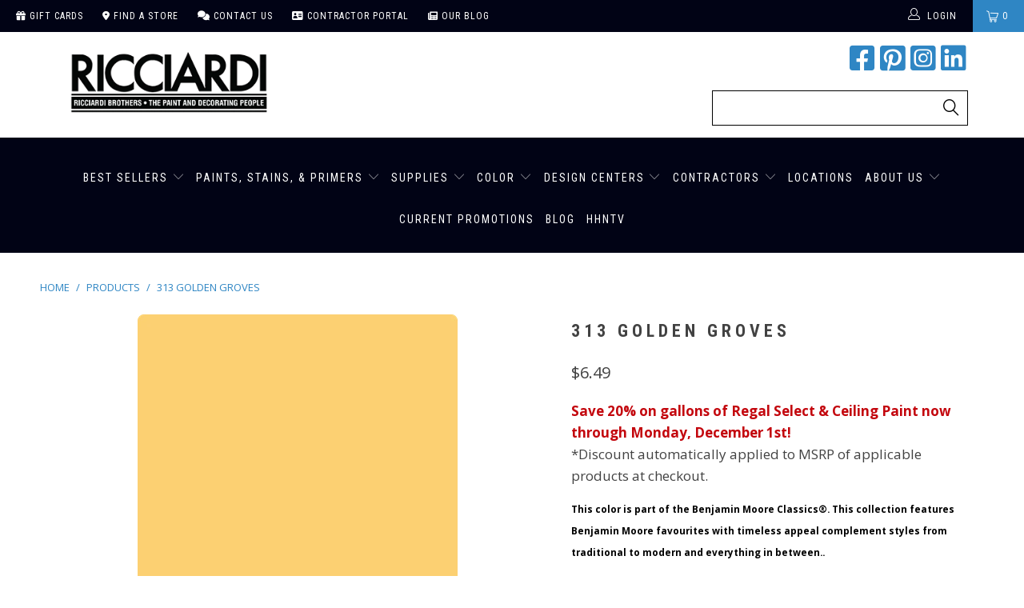

--- FILE ---
content_type: text/html; charset=utf-8
request_url: https://ricciardibrothers.com/products/313-golden-groves
body_size: 49393
content:


 <!DOCTYPE html>
<!--[if lt IE 7 ]><html class="ie ie6" lang="en"> <![endif]-->
<!--[if IE 7 ]><html class="ie ie7" lang="en"> <![endif]-->
<!--[if IE 8 ]><html class="ie ie8" lang="en"> <![endif]-->
<!--[if IE 9 ]><html class="ie ie9" lang="en"> <![endif]-->
<!--[if (gte IE 10)|!(IE)]><!--><html lang="en"> <!--<![endif]--> <head>

<meta name="msvalidate.01" content="9DBE484EB1169A6209DCF6D9EF77BD66" /> <script> (function(){ var s = document.createElement('script'); var h = document.querySelector('head') || document.body; s.src = 'https://acsbapp.com/apps/app/dist/js/app.js'; s.async = true; s.onload = function(){ acsbJS.init(); }; h.appendChild(s); })();</script> 
 
<!-- Pinterest Tag -->
<script>
!function(e){if(!window.pintrk){window.pintrk = function () {
window.pintrk.queue.push(Array.prototype.slice.call(arguments))};var
  n=window.pintrk;n.queue=[],n.version="3.0";var
  t=document.createElement("script");t.async=!0,t.src=e;var
  r=document.getElementsByTagName("script")[0];
  r.parentNode.insertBefore(t,r)}}("https://s.pinimg.com/ct/core.js");
pintrk('load', '2613560937910', {em: '<user_email_address>'});
pintrk('page');
</script>
<noscript>
<img height="1" width="1" style="display:none;" alt=""
  src="https://ct.pinterest.com/v3/?event=init&tid=2613560937910&pd[em]=<hashed_email_address>&noscript=1" />
</noscript>
<!-- end Pinterest Tag -->    

<!-- Facebook Tag --> <meta name="facebook-domain-verification" content="z1y5r718vd5do8jz683lytlwf7we1m" />
<!--  --> <meta charset="utf-8"> <meta http-equiv="cleartype" content="on"> <meta name="robots" content="index,follow"> <!-- Custom Fonts --> <link href="//fonts.googleapis.com/css?family=.|Playfair+Display:light,normal,bold|Montserrat:light,normal,bold|Montserrat:light,normal,bold|Playfair+Display:light,normal,bold|Montserrat:light,normal,bold|Montserrat:light,normal,bold" rel="stylesheet" type="text/css" /> <link rel="stylesheet" href="https://cdnjs.cloudflare.com/ajax/libs/font-awesome/6.1.2/css/all.min.css"> <!-- Stylesheets for Turbo 4.0.0 --> <link href="//ricciardibrothers.com/cdn/shop/t/92/assets/styles.scss.css?v=163665945063456614721763736782" rel="stylesheet" type="text/css" media="all" /> <script>
      /*! lazysizes - v3.0.0 */
      !function(a,b){var c=b(a,a.document);a.lazySizes=c,"object"==typeof module&&module.exports&&(module.exports=c)}(window,function(a,b){"use strict";if(b.getElementsByClassName){var c,d=b.documentElement,e=a.Date,f=a.HTMLPictureElement,g="addEventListener",h="getAttribute",i=a[g],j=a.setTimeout,k=a.requestAnimationFrame||j,l=a.requestIdleCallback,m=/^picture$/i,n=["load","error","lazyincluded","_lazyloaded"],o={},p=Array.prototype.forEach,q=function(a,b){return o[b]||(o[b]=new RegExp("(\\s|^)"+b+"(\\s|$)")),o[b].test(a[h]("class")||"")&&o[b]},r=function(a,b){q(a,b)||a.setAttribute("class",(a[h]("class")||"").trim()+" "+b)},s=function(a,b){var c;(c=q(a,b))&&a.setAttribute("class",(a[h]("class")||"").replace(c," "))},t=function(a,b,c){var d=c?g:"removeEventListener";c&&t(a,b),n.forEach(function(c){a[d](c,b)})},u=function(a,c,d,e,f){var g=b.createEvent("CustomEvent");return g.initCustomEvent(c,!e,!f,d||{}),a.dispatchEvent(g),g},v=function(b,d){var e;!f&&(e=a.picturefill||c.pf)?e({reevaluate:!0,elements:[b]}):d&&d.src&&(b.src=d.src)},w=function(a,b){return(getComputedStyle(a,null)||{})[b]},x=function(a,b,d){for(d=d||a.offsetWidth;d<c.minSize&&b&&!a._lazysizesWidth;)d=b.offsetWidth,b=b.parentNode;return d},y=function(){var a,c,d=[],e=[],f=d,g=function(){var b=f;for(f=d.length?e:d,a=!0,c=!1;b.length;)b.shift()();a=!1},h=function(d,e){a&&!e?d.apply(this,arguments):(f.push(d),c||(c=!0,(b.hidden?j:k)(g)))};return h._lsFlush=g,h}(),z=function(a,b){return b?function(){y(a)}:function(){var b=this,c=arguments;y(function(){a.apply(b,c)})}},A=function(a){var b,c=0,d=125,f=666,g=f,h=function(){b=!1,c=e.now(),a()},i=l?function(){l(h,{timeout:g}),g!==f&&(g=f)}:z(function(){j(h)},!0);return function(a){var f;(a=a===!0)&&(g=44),b||(b=!0,f=d-(e.now()-c),0>f&&(f=0),a||9>f&&l?i():j(i,f))}},B=function(a){var b,c,d=99,f=function(){b=null,a()},g=function(){var a=e.now()-c;d>a?j(g,d-a):(l||f)(f)};return function(){c=e.now(),b||(b=j(g,d))}},C=function(){var f,k,l,n,o,x,C,E,F,G,H,I,J,K,L,M=/^img$/i,N=/^iframe$/i,O="onscroll"in a&&!/glebot/.test(navigator.userAgent),P=0,Q=0,R=0,S=-1,T=function(a){R--,a&&a.target&&t(a.target,T),(!a||0>R||!a.target)&&(R=0)},U=function(a,c){var e,f=a,g="hidden"==w(b.body,"visibility")||"hidden"!=w(a,"visibility");for(F-=c,I+=c,G-=c,H+=c;g&&(f=f.offsetParent)&&f!=b.body&&f!=d;)g=(w(f,"opacity")||1)>0,g&&"visible"!=w(f,"overflow")&&(e=f.getBoundingClientRect(),g=H>e.left&&G<e.right&&I>e.top-1&&F<e.bottom+1);return g},V=function(){var a,e,g,i,j,m,n,p,q;if((o=c.loadMode)&&8>R&&(a=f.length)){e=0,S++,null==K&&("expand"in c||(c.expand=d.clientHeight>500&&d.clientWidth>500?500:370),J=c.expand,K=J*c.expFactor),K>Q&&1>R&&S>2&&o>2&&!b.hidden?(Q=K,S=0):Q=o>1&&S>1&&6>R?J:P;for(;a>e;e++)if(f[e]&&!f[e]._lazyRace)if(O)if((p=f[e][h]("data-expand"))&&(m=1*p)||(m=Q),q!==m&&(C=innerWidth+m*L,E=innerHeight+m,n=-1*m,q=m),g=f[e].getBoundingClientRect(),(I=g.bottom)>=n&&(F=g.top)<=E&&(H=g.right)>=n*L&&(G=g.left)<=C&&(I||H||G||F)&&(l&&3>R&&!p&&(3>o||4>S)||U(f[e],m))){if(ba(f[e]),j=!0,R>9)break}else!j&&l&&!i&&4>R&&4>S&&o>2&&(k[0]||c.preloadAfterLoad)&&(k[0]||!p&&(I||H||G||F||"auto"!=f[e][h](c.sizesAttr)))&&(i=k[0]||f[e]);else ba(f[e]);i&&!j&&ba(i)}},W=A(V),X=function(a){r(a.target,c.loadedClass),s(a.target,c.loadingClass),t(a.target,Z)},Y=z(X),Z=function(a){Y({target:a.target})},$=function(a,b){try{a.contentWindow.location.replace(b)}catch(c){a.src=b}},_=function(a){var b,d,e=a[h](c.srcsetAttr);(b=c.customMedia[a[h]("data-media")||a[h]("media")])&&a.setAttribute("media",b),e&&a.setAttribute("srcset",e),b&&(d=a.parentNode,d.insertBefore(a.cloneNode(),a),d.removeChild(a))},aa=z(function(a,b,d,e,f){var g,i,k,l,o,q;(o=u(a,"lazybeforeunveil",b)).defaultPrevented||(e&&(d?r(a,c.autosizesClass):a.setAttribute("sizes",e)),i=a[h](c.srcsetAttr),g=a[h](c.srcAttr),f&&(k=a.parentNode,l=k&&m.test(k.nodeName||"")),q=b.firesLoad||"src"in a&&(i||g||l),o={target:a},q&&(t(a,T,!0),clearTimeout(n),n=j(T,2500),r(a,c.loadingClass),t(a,Z,!0)),l&&p.call(k.getElementsByTagName("source"),_),i?a.setAttribute("srcset",i):g&&!l&&(N.test(a.nodeName)?$(a,g):a.src=g),(i||l)&&v(a,{src:g})),a._lazyRace&&delete a._lazyRace,s(a,c.lazyClass),y(function(){(!q||a.complete&&a.naturalWidth>1)&&(q?T(o):R--,X(o))},!0)}),ba=function(a){var b,d=M.test(a.nodeName),e=d&&(a[h](c.sizesAttr)||a[h]("sizes")),f="auto"==e;(!f&&l||!d||!a.src&&!a.srcset||a.complete||q(a,c.errorClass))&&(b=u(a,"lazyunveilread").detail,f&&D.updateElem(a,!0,a.offsetWidth),a._lazyRace=!0,R++,aa(a,b,f,e,d))},ca=function(){if(!l){if(e.now()-x<999)return void j(ca,999);var a=B(function(){c.loadMode=3,W()});l=!0,c.loadMode=3,W(),i("scroll",function(){3==c.loadMode&&(c.loadMode=2),a()},!0)}};return{_:function(){x=e.now(),f=b.getElementsByClassName(c.lazyClass),k=b.getElementsByClassName(c.lazyClass+" "+c.preloadClass),L=c.hFac,i("scroll",W,!0),i("resize",W,!0),a.MutationObserver?new MutationObserver(W).observe(d,{childList:!0,subtree:!0,attributes:!0}):(d[g]("DOMNodeInserted",W,!0),d[g]("DOMAttrModified",W,!0),setInterval(W,999)),i("hashchange",W,!0),["focus","mouseover","click","load","transitionend","animationend","webkitAnimationEnd"].forEach(function(a){b[g](a,W,!0)}),/d$|^c/.test(b.readyState)?ca():(i("load",ca),b[g]("DOMContentLoaded",W),j(ca,2e4)),f.length?(V(),y._lsFlush()):W()},checkElems:W,unveil:ba}}(),D=function(){var a,d=z(function(a,b,c,d){var e,f,g;if(a._lazysizesWidth=d,d+="px",a.setAttribute("sizes",d),m.test(b.nodeName||""))for(e=b.getElementsByTagName("source"),f=0,g=e.length;g>f;f++)e[f].setAttribute("sizes",d);c.detail.dataAttr||v(a,c.detail)}),e=function(a,b,c){var e,f=a.parentNode;f&&(c=x(a,f,c),e=u(a,"lazybeforesizes",{width:c,dataAttr:!!b}),e.defaultPrevented||(c=e.detail.width,c&&c!==a._lazysizesWidth&&d(a,f,e,c)))},f=function(){var b,c=a.length;if(c)for(b=0;c>b;b++)e(a[b])},g=B(f);return{_:function(){a=b.getElementsByClassName(c.autosizesClass),i("resize",g)},checkElems:g,updateElem:e}}(),E=function(){E.i||(E.i=!0,D._(),C._())};return function(){var b,d={lazyClass:"lazyload",loadedClass:"lazyloaded",loadingClass:"lazyloading",preloadClass:"lazypreload",errorClass:"lazyerror",autosizesClass:"lazyautosizes",srcAttr:"data-src",srcsetAttr:"data-srcset",sizesAttr:"data-sizes",minSize:40,customMedia:{},init:!0,expFactor:1.5,hFac:.8,loadMode:2};c=a.lazySizesConfig||a.lazysizesConfig||{};for(b in d)b in c||(c[b]=d[b]);a.lazySizesConfig=c,j(function(){c.init&&E()})}(),{cfg:c,autoSizer:D,loader:C,init:E,uP:v,aC:r,rC:s,hC:q,fire:u,gW:x,rAF:y}}});</script> <title>313 Golden Groves by Benjamin Moore | Ricciardi Brothers</title> <meta name="description" content="This color is part of the Benjamin Moore Classics®. This collection features Benjamin Moore favourites with timeless appeal complement styles from traditional to modern and everything in between." />
    

    

<meta name="author" content="Ricciardi Brothers">
<meta property="og:url" content="https://ricciardibrothers.com/products/313-golden-groves">
<meta property="og:site_name" content="Ricciardi Brothers"> <meta property="og:type" content="product"> <meta property="og:title" content="313 Golden Groves"> <meta property="og:image" content="https://ricciardibrothers.com/cdn/shop/products/313-goldengroves_2000x_24a53567-c9d3-4fc2-ab42-0e7b5840e7ac_600x.png?v=1616786169"> <meta property="og:image:secure_url" content="https://ricciardibrothers.com/cdn/shop/products/313-goldengroves_2000x_24a53567-c9d3-4fc2-ab42-0e7b5840e7ac_600x.png?v=1616786169"> <meta property="og:price:amount" content="6.49"> <meta property="og:price:currency" content="USD"> <meta property="og:description" content="This color is part of the Benjamin Moore Classics®. This collection features Benjamin Moore favourites with timeless appeal complement styles from traditional to modern and everything in between.">




<meta name="twitter:card" content="summary"> <meta name="twitter:title" content="313 Golden Groves"> <meta name="twitter:description" content="Help With Product Help With Sheen How Much Paint Do I Need? Aura® Interior Paint The ultimate in performance &amp;amp; color vitality. See color like you&#39;ve never seen it before - discernibly truer, richer hues that bring a new dimension of beauty to your home. Experience premium performance in Aura paint, which boasts incredible hide, and fade and color rub-off resistance. When nothing less than the best will do, select Benjamin Moore Aura interior paint. Aura is washable in any sheen, so you can use the sheen of your choice in any room. Regal® Select Interior Paint A heritage of quality enhanced with cutting-edge technology. Regal Paint is the time-honored tradition of Benjamin Moore paints that consumers have trusted for over 50 years. Now infused with the latest technology from our proprietary Gennex colorant and a new high-performance resin, Benjamin"> <meta name="twitter:image" content="https://ricciardibrothers.com/cdn/shop/products/313-goldengroves_2000x_24a53567-c9d3-4fc2-ab42-0e7b5840e7ac_240x.png?v=1616786169"> <meta name="twitter:image:width" content="240"> <meta name="twitter:image:height" content="240"> <!-- Mobile Specific Metas --> <meta name="HandheldFriendly" content="True"> <meta name="MobileOptimized" content="320"> <meta name="viewport" content="width=device-width,initial-scale=1"> <meta name="theme-color" content="#ffffff"> <link rel="shortcut icon" type="image/x-icon" href="//ricciardibrothers.com/cdn/shop/files/ricciardi_favicon_32x32.png?v=1614307411"> <link rel="canonical" href="https://ricciardibrothers.com/products/313-golden-groves" /> <script>window.performance && window.performance.mark && window.performance.mark('shopify.content_for_header.start');</script><meta id="shopify-digital-wallet" name="shopify-digital-wallet" content="/6314917986/digital_wallets/dialog">
<link rel="alternate" type="application/json+oembed" href="https://ricciardibrothers.com/products/313-golden-groves.oembed">
<script async="async" src="/checkouts/internal/preloads.js?locale=en-US"></script>
<script id="shopify-features" type="application/json">{"accessToken":"f7152fc43fcbb68d7dffe1a125408713","betas":["rich-media-storefront-analytics"],"domain":"ricciardibrothers.com","predictiveSearch":true,"shopId":6314917986,"locale":"en"}</script>
<script>var Shopify = Shopify || {};
Shopify.shop = "paintpass1500.myshopify.com";
Shopify.locale = "en";
Shopify.currency = {"active":"USD","rate":"1.0"};
Shopify.country = "US";
Shopify.theme = {"name":"PaintPass - BFCM 2025 Sale Theme","id":138115448930,"schema_name":"Turbo","schema_version":"4.0.0","theme_store_id":null,"role":"main"};
Shopify.theme.handle = "null";
Shopify.theme.style = {"id":null,"handle":null};
Shopify.cdnHost = "ricciardibrothers.com/cdn";
Shopify.routes = Shopify.routes || {};
Shopify.routes.root = "/";</script>
<script type="module">!function(o){(o.Shopify=o.Shopify||{}).modules=!0}(window);</script>
<script>!function(o){function n(){var o=[];function n(){o.push(Array.prototype.slice.apply(arguments))}return n.q=o,n}var t=o.Shopify=o.Shopify||{};t.loadFeatures=n(),t.autoloadFeatures=n()}(window);</script>
<script id="shop-js-analytics" type="application/json">{"pageType":"product"}</script>
<script defer="defer" async type="module" src="//ricciardibrothers.com/cdn/shopifycloud/shop-js/modules/v2/client.init-shop-cart-sync_BT-GjEfc.en.esm.js"></script>
<script defer="defer" async type="module" src="//ricciardibrothers.com/cdn/shopifycloud/shop-js/modules/v2/chunk.common_D58fp_Oc.esm.js"></script>
<script defer="defer" async type="module" src="//ricciardibrothers.com/cdn/shopifycloud/shop-js/modules/v2/chunk.modal_xMitdFEc.esm.js"></script>
<script type="module">
  await import("//ricciardibrothers.com/cdn/shopifycloud/shop-js/modules/v2/client.init-shop-cart-sync_BT-GjEfc.en.esm.js");
await import("//ricciardibrothers.com/cdn/shopifycloud/shop-js/modules/v2/chunk.common_D58fp_Oc.esm.js");
await import("//ricciardibrothers.com/cdn/shopifycloud/shop-js/modules/v2/chunk.modal_xMitdFEc.esm.js");

  window.Shopify.SignInWithShop?.initShopCartSync?.({"fedCMEnabled":true,"windoidEnabled":true});

</script>
<script>(function() {
  var isLoaded = false;
  function asyncLoad() {
    if (isLoaded) return;
    isLoaded = true;
    var urls = ["https:\/\/discountv3.boldapps.net\/static\/js\/storefront.bundle.min.js?shop=paintpass1500.myshopify.com"];
    for (var i = 0; i <urls.length; i++) {
      var s = document.createElement('script');
      s.type = 'text/javascript';
      s.async = true;
      s.src = urls[i];
      var x = document.getElementsByTagName('script')[0];
      x.parentNode.insertBefore(s, x);
    }
  };
  if(window.attachEvent) {
    window.attachEvent('onload', asyncLoad);
  } else {
    window.addEventListener('load', asyncLoad, false);
  }
})();</script>
<script id="__st">var __st={"a":6314917986,"offset":-18000,"reqid":"397a510f-6281-4591-89ee-3de8916e8006-1769079710","pageurl":"ricciardibrothers.com\/products\/313-golden-groves","u":"ad3445ebff6a","p":"product","rtyp":"product","rid":1793541800034};</script>
<script>window.ShopifyPaypalV4VisibilityTracking = true;</script>
<script id="captcha-bootstrap">!function(){'use strict';const t='contact',e='account',n='new_comment',o=[[t,t],['blogs',n],['comments',n],[t,'customer']],c=[[e,'customer_login'],[e,'guest_login'],[e,'recover_customer_password'],[e,'create_customer']],r=t=>t.map((([t,e])=>`form[action*='/${t}']:not([data-nocaptcha='true']) input[name='form_type'][value='${e}']`)).join(','),a=t=>()=>t?[...document.querySelectorAll(t)].map((t=>t.form)):[];function s(){const t=[...o],e=r(t);return a(e)}const i='password',u='form_key',d=['recaptcha-v3-token','g-recaptcha-response','h-captcha-response',i],f=()=>{try{return window.sessionStorage}catch{return}},m='__shopify_v',_=t=>t.elements[u];function p(t,e,n=!1){try{const o=window.sessionStorage,c=JSON.parse(o.getItem(e)),{data:r}=function(t){const{data:e,action:n}=t;return t[m]||n?{data:e,action:n}:{data:t,action:n}}(c);for(const[e,n]of Object.entries(r))t.elements[e]&&(t.elements[e].value=n);n&&o.removeItem(e)}catch(o){console.error('form repopulation failed',{error:o})}}const l='form_type',E='cptcha';function T(t){t.dataset[E]=!0}const w=window,h=w.document,L='Shopify',v='ce_forms',y='captcha';let A=!1;((t,e)=>{const n=(g='f06e6c50-85a8-45c8-87d0-21a2b65856fe',I='https://cdn.shopify.com/shopifycloud/storefront-forms-hcaptcha/ce_storefront_forms_captcha_hcaptcha.v1.5.2.iife.js',D={infoText:'Protected by hCaptcha',privacyText:'Privacy',termsText:'Terms'},(t,e,n)=>{const o=w[L][v],c=o.bindForm;if(c)return c(t,g,e,D).then(n);var r;o.q.push([[t,g,e,D],n]),r=I,A||(h.body.append(Object.assign(h.createElement('script'),{id:'captcha-provider',async:!0,src:r})),A=!0)});var g,I,D;w[L]=w[L]||{},w[L][v]=w[L][v]||{},w[L][v].q=[],w[L][y]=w[L][y]||{},w[L][y].protect=function(t,e){n(t,void 0,e),T(t)},Object.freeze(w[L][y]),function(t,e,n,w,h,L){const[v,y,A,g]=function(t,e,n){const i=e?o:[],u=t?c:[],d=[...i,...u],f=r(d),m=r(i),_=r(d.filter((([t,e])=>n.includes(e))));return[a(f),a(m),a(_),s()]}(w,h,L),I=t=>{const e=t.target;return e instanceof HTMLFormElement?e:e&&e.form},D=t=>v().includes(t);t.addEventListener('submit',(t=>{const e=I(t);if(!e)return;const n=D(e)&&!e.dataset.hcaptchaBound&&!e.dataset.recaptchaBound,o=_(e),c=g().includes(e)&&(!o||!o.value);(n||c)&&t.preventDefault(),c&&!n&&(function(t){try{if(!f())return;!function(t){const e=f();if(!e)return;const n=_(t);if(!n)return;const o=n.value;o&&e.removeItem(o)}(t);const e=Array.from(Array(32),(()=>Math.random().toString(36)[2])).join('');!function(t,e){_(t)||t.append(Object.assign(document.createElement('input'),{type:'hidden',name:u})),t.elements[u].value=e}(t,e),function(t,e){const n=f();if(!n)return;const o=[...t.querySelectorAll(`input[type='${i}']`)].map((({name:t})=>t)),c=[...d,...o],r={};for(const[a,s]of new FormData(t).entries())c.includes(a)||(r[a]=s);n.setItem(e,JSON.stringify({[m]:1,action:t.action,data:r}))}(t,e)}catch(e){console.error('failed to persist form',e)}}(e),e.submit())}));const S=(t,e)=>{t&&!t.dataset[E]&&(n(t,e.some((e=>e===t))),T(t))};for(const o of['focusin','change'])t.addEventListener(o,(t=>{const e=I(t);D(e)&&S(e,y())}));const B=e.get('form_key'),M=e.get(l),P=B&&M;t.addEventListener('DOMContentLoaded',(()=>{const t=y();if(P)for(const e of t)e.elements[l].value===M&&p(e,B);[...new Set([...A(),...v().filter((t=>'true'===t.dataset.shopifyCaptcha))])].forEach((e=>S(e,t)))}))}(h,new URLSearchParams(w.location.search),n,t,e,['guest_login'])})(!0,!0)}();</script>
<script integrity="sha256-4kQ18oKyAcykRKYeNunJcIwy7WH5gtpwJnB7kiuLZ1E=" data-source-attribution="shopify.loadfeatures" defer="defer" src="//ricciardibrothers.com/cdn/shopifycloud/storefront/assets/storefront/load_feature-a0a9edcb.js" crossorigin="anonymous"></script>
<script data-source-attribution="shopify.dynamic_checkout.dynamic.init">var Shopify=Shopify||{};Shopify.PaymentButton=Shopify.PaymentButton||{isStorefrontPortableWallets:!0,init:function(){window.Shopify.PaymentButton.init=function(){};var t=document.createElement("script");t.src="https://ricciardibrothers.com/cdn/shopifycloud/portable-wallets/latest/portable-wallets.en.js",t.type="module",document.head.appendChild(t)}};
</script>
<script data-source-attribution="shopify.dynamic_checkout.buyer_consent">
  function portableWalletsHideBuyerConsent(e){var t=document.getElementById("shopify-buyer-consent"),n=document.getElementById("shopify-subscription-policy-button");t&&n&&(t.classList.add("hidden"),t.setAttribute("aria-hidden","true"),n.removeEventListener("click",e))}function portableWalletsShowBuyerConsent(e){var t=document.getElementById("shopify-buyer-consent"),n=document.getElementById("shopify-subscription-policy-button");t&&n&&(t.classList.remove("hidden"),t.removeAttribute("aria-hidden"),n.addEventListener("click",e))}window.Shopify?.PaymentButton&&(window.Shopify.PaymentButton.hideBuyerConsent=portableWalletsHideBuyerConsent,window.Shopify.PaymentButton.showBuyerConsent=portableWalletsShowBuyerConsent);
</script>
<script data-source-attribution="shopify.dynamic_checkout.cart.bootstrap">document.addEventListener("DOMContentLoaded",(function(){function t(){return document.querySelector("shopify-accelerated-checkout-cart, shopify-accelerated-checkout")}if(t())Shopify.PaymentButton.init();else{new MutationObserver((function(e,n){t()&&(Shopify.PaymentButton.init(),n.disconnect())})).observe(document.body,{childList:!0,subtree:!0})}}));
</script>

<script>window.performance && window.performance.mark && window.performance.mark('shopify.content_for_header.end');</script>

    
<!-- Facebook Pixel Code -->

<script>
!function(f,b,e,v,n,t,s)
{if(f.fbq)return;n=f.fbq=function(){n.callMethod?
n.callMethod.apply(n,arguments):n.queue.push(arguments)};
if(!f._fbq)f._fbq=n;n.push=n;n.loaded=!0;n.version='2.0';
n.queue=[];t=b.createElement(e);t.async=!0;
t.src=v;s=b.getElementsByTagName(e)[0];
s.parentNode.insertBefore(t,s)}(window, document,'script',
'https://connect.facebook.net/en_US/fbevents.js');
fbq('init', '1054738444934181');
fbq('track', 'PageView');
</script>

<noscript><img height="1" width="1" style="display:none"src="https://www.facebook.com/tr?id=1054738444934181&ev=PageView&noscript=1"/></noscript>

<!-- End Facebook Pixel Code -->
    
<!-- BEGIN app block: shopify://apps/zapiet-pickup-delivery/blocks/app-embed/5599aff0-8af1-473a-a372-ecd72a32b4d5 -->









    <style>#storePickupApp {
}</style>




<script type="text/javascript">
    var zapietTranslations = {};

    window.ZapietMethods = {"pickup":{"active":true,"enabled":true,"name":"Pickup","sort":0,"status":{"condition":"price","operator":"morethan","value":0,"enabled":true,"product_conditions":{"enabled":true,"value":"CS Peel \u0026 Stick Samples","enable":false,"property":"type","hide_button":true}},"button":{"type":"default","default":null,"hover":"","active":null}},"delivery":{"active":false,"enabled":true,"name":"Delivery","sort":1,"status":{"condition":"price","operator":"morethan","value":0,"enabled":true,"product_conditions":{"enabled":true,"value":"Colour Squared,Farrow \u0026 Ball Color","enable":false,"property":"vendor","hide_button":true}},"button":{"type":"default","default":null,"hover":"","active":null}},"shipping":{"active":false,"enabled":true,"name":"Shipping","sort":1,"status":{"condition":"price","operator":"morethan","value":0,"enabled":true,"product_conditions":{"enabled":true,"value":"CS Peel \u0026 Stick Samples","enable":true,"property":"type","hide_button":true}},"button":{"type":"default","default":null,"hover":"","active":null}}}
    window.ZapietEvent = {
        listen: function(eventKey, callback) {
            if (!this.listeners) {
                this.listeners = [];
            }
            this.listeners.push({
                eventKey: eventKey,
                callback: callback
            });
        },
    };

    

    
        
        var language_settings = {"enable_app":true,"enable_geo_search_for_pickups":true,"pickup_region_filter_enabled":false,"pickup_region_filter_field":null,"currency":"USD","weight_format":"kg","pickup.enable_map":true,"delivery_validation_method":"exact_postcode_matching","base_country_name":"United States","base_country_code":"US","method_display_style":"default","default_method_display_style":"classic","date_format":"l, F j, Y","time_format":"h:i A","week_day_start":"Sun","pickup_address_format":"<span><strong>{{company_name}}</strong></span><span>{{address_line_1}}<br />{{city}}, {{postal_code}}</span><span>{{distance}}</span>{{more_information}}","rates_enabled":true,"payment_customization_enabled":false,"distance_format":"mi","enable_delivery_address_autocompletion":false,"enable_delivery_current_location":false,"enable_pickup_address_autocompletion":false,"pickup_date_picker_enabled":true,"pickup_time_picker_enabled":true,"delivery_note_enabled":false,"delivery_note_required":false,"delivery_date_picker_enabled":true,"delivery_time_picker_enabled":true,"shipping.date_picker_enabled":false,"delivery_validate_cart":false,"pickup_validate_cart":true,"gmak":"QUl6YVN5QjBwdTZ0eGlmeUQtT1cxRGFaellEbWRjVlRzNUwzMmlv","enable_checkout_locale":true,"enable_checkout_url":true,"disable_widget_for_digital_items":false,"disable_widget_for_product_handles":"gift-card","colors":{"widget_active_background_color":null,"widget_active_border_color":null,"widget_active_icon_color":null,"widget_active_text_color":null,"widget_inactive_background_color":null,"widget_inactive_border_color":null,"widget_inactive_icon_color":null,"widget_inactive_text_color":null},"delivery_validator":{"enabled":false,"show_on_page_load":true,"sticky":true},"checkout":{"delivery":{"discount_code":null,"prepopulate_shipping_address":true,"preselect_first_available_time":true},"pickup":{"discount_code":null,"prepopulate_shipping_address":true,"customer_phone_required":false,"preselect_first_location":true,"preselect_first_available_time":true},"shipping":{"discount_code":null}},"day_name_attribute_enabled":false,"methods":{"pickup":{"active":true,"enabled":true,"name":"Pickup","sort":0,"status":{"condition":"price","operator":"morethan","value":0,"enabled":true,"product_conditions":{"enabled":true,"value":"CS Peel & Stick Samples","enable":false,"property":"type","hide_button":true}},"button":{"type":"default","default":null,"hover":"","active":null}},"delivery":{"active":false,"enabled":true,"name":"Delivery","sort":1,"status":{"condition":"price","operator":"morethan","value":0,"enabled":true,"product_conditions":{"enabled":true,"value":"Colour Squared,Farrow & Ball Color","enable":false,"property":"vendor","hide_button":true}},"button":{"type":"default","default":null,"hover":"","active":null}},"shipping":{"active":false,"enabled":true,"name":"Shipping","sort":1,"status":{"condition":"price","operator":"morethan","value":0,"enabled":true,"product_conditions":{"enabled":true,"value":"CS Peel & Stick Samples","enable":true,"property":"type","hide_button":true}},"button":{"type":"default","default":null,"hover":"","active":null}}},"translations":{"methods":{"shipping":"Shipping","pickup":"Pickups","delivery":"Delivery"},"calendar":{"january":"January","february":"February","march":"March","april":"April","may":"May","june":"June","july":"July","august":"August","september":"September","october":"October","november":"November","december":"December","sunday":"Sun","monday":"Mon","tuesday":"Tue","wednesday":"Wed","thursday":"Thu","friday":"Fri","saturday":"Sat","today":"","close":"","labelMonthNext":"Next month","labelMonthPrev":"Previous month","labelMonthSelect":"Select a month","labelYearSelect":"Select a year","and":"and","between":"between"},"pickup":{"checkout_button":"Checkout","location_label":"Choose a location.","could_not_find_location":"Sorry, we could not find your location.","datepicker_label":"Choose a date and time.","datepicker_placeholder":"Choose a date and time.","date_time_output":"{{DATE}} at {{TIME}}","location_placeholder":"Enter your ZIP code ...","filter_by_region_placeholder":"Filter by state/province","heading":"Store Pickup","note":"","max_order_total":"Maximum order value for pickup is $0.00","max_order_weight":"Maximum order weight for pickup is {{ weight }}","min_order_total":"Minimum order value for pickup is $0.00","min_order_weight":"Minimum order weight for pickup is {{ weight }}","pickup_note_error":"Please enter pickup instructions","more_information":"More information","no_date_time_selected":"Please select a date & time.","no_locations_found":"Sorry, pickup is not available for your selected items.","no_locations_region":"Sorry, pickup is not available in your region.","cart_eligibility_error":"Sorry, pickup is not available for your selected items.","method_not_available":"Not available","opening_hours":"Opening hours","locations_found":"Please select a pickup location:","pickup_note_label":"Please enter pickup instructions (optional)","pickup_note_label_required":"Please enter pickup instructions (required)","preselect_first_available_time":"Select a time","dates_not_available":"Sorry, your selected items are not currently available for pickup.","location_error":"Please select a pickup location.","checkout_error":"Please select a date and time for pickup."},"delivery":{"checkout_button":"Checkout","could_not_find_location":"Sorry, we could not find your location.","datepicker_label":"Choose a date and time.","datepicker_placeholder":"Choose a date and time.","date_time_output":"{{DATE}} between {{SLOT_START_TIME}} and {{SLOT_END_TIME}}","delivery_note_label":"Please enter delivery instructions (optional)","delivery_validator_button_label":"Go","delivery_validator_eligible_button_label":"Continue shopping","delivery_validator_eligible_button_link":"#","delivery_validator_eligible_content":"To start shopping just click the button below","delivery_validator_eligible_heading":"Great, we deliver to your area!","delivery_validator_error_button_label":"Continue shopping","delivery_validator_error_button_link":"#","delivery_validator_error_content":"Sorry, it looks like we have encountered an unexpected error. Please try again.","delivery_validator_error_heading":"An error occured","delivery_validator_not_eligible_button_label":"Continue shopping","delivery_validator_not_eligible_button_link":"#","delivery_validator_not_eligible_content":"You are more then welcome to continue browsing our store","delivery_validator_not_eligible_heading":"Sorry, we do not deliver to your area","delivery_validator_placeholder":"Enter your ZIP code ...","delivery_validator_prelude":"Do we deliver?","available":"Great! You are eligible for delivery.","heading":"Delivery","note":"Enter your ZIP code to check if you are eligible for local delivery:","max_order_total":"Maximum order value for delivery is $0.00","max_order_weight":"Maximum order weight for delivery is {{ weight }}","min_order_total":"Minimum order value for delivery is $0.00","min_order_weight":"Minimum order weight for delivery is {{ weight }}","delivery_note_error":"Please enter delivery instructions","no_date_time_selected":"Please select a date & time for delivery.","cart_eligibility_error":"Sorry, delivery is not available for your selected items.","method_not_available":"Not available","delivery_note_label_required":"Please enter delivery instructions (required)","location_placeholder":"Enter your ZIP code ...","preselect_first_available_time":"Select a time","not_available":"Sorry, delivery is not available in your area.","dates_not_available":"Sorry, your selected items are not currently available for delivery.","checkout_error":"Please enter a valid zipcode and select your preferred date and time for delivery."},"shipping":{"checkout_button":"Checkout","datepicker_placeholder":"Choose a date.","heading":"Shipping","note":"Please click the checkout button to continue.","max_order_total":"Maximum order value for shipping is $0.00","max_order_weight":"Maximum order weight for shipping is {{ weight }}","min_order_total":"Minimum order value for shipping is $0.00","min_order_weight":"Minimum order weight for shipping is {{ weight }}","cart_eligibility_error":"Sorry, shipping is not available for your selected items.","method_not_available":"Not available","checkout_error":"Please choose a date for shipping."},"widget":{"zapiet_id_error":"There was a problem adding the Zapiet ID to your cart","attributes_error":"There was a problem adding the attributes to your cart","no_delivery_options_available":"No delivery options are available for your products","no_checkout_method_error":"Please select a delivery option","daily_limits_modal_title":"Some items in your cart are unavailable for the selected date.","daily_limits_modal_description":"Select a different date or adjust your cart.","daily_limits_modal_close_button":"Review products","daily_limits_modal_change_date_button":"Change date","daily_limits_modal_out_of_stock_label":"Out of stock","daily_limits_modal_only_left_label":"Only {{ quantity }} left","sms_consent":"I would like to receive SMS notifications about my order updates."},"order_status":{"pickup_details_heading":"Pickup details","pickup_details_text":"Your order will be ready for collection at our {{ Pickup-Location-Company }} location{% if Pickup-Date %} on {{ Pickup-Date | date: \"%A, %d %B\" }}{% if Pickup-Time %} at {{ Pickup-Time }}{% endif %}{% endif %}","delivery_details_heading":"Delivery details","delivery_details_text":"Your order will be delivered locally by our team{% if Delivery-Date %} on the {{ Delivery-Date | date: \"%A, %d %B\" }}{% if Delivery-Time %} between {{ Delivery-Time }}{% endif %}{% endif %}","shipping_details_heading":"Shipping details","shipping_details_text":"Your order will arrive soon{% if Shipping-Date %} on the {{ Shipping-Date | date: \"%A, %d %B\" }}{% endif %}"},"product_widget":{"title":"Delivery and pickup options:","pickup_at":"Pickup at {{ location }}","ready_for_collection":"Ready for collection from","on":"on","view_all_stores":"View all stores","pickup_not_available_item":"Pickup not available for this item","delivery_not_available_location":"Delivery not available for {{ postal_code }}","delivered_by":"Delivered by {{ date }}","delivered_today":"Delivered today","change":"Change","tomorrow":"tomorrow","today":"today","delivery_to":"Delivery to {{ postal_code }}","showing_options_for":"Showing options for {{ postal_code }}","modal_heading":"Select a store for pickup","modal_subheading":"Showing stores near {{ postal_code }}","show_opening_hours":"Show opening hours","hide_opening_hours":"Hide opening hours","closed":"Closed","input_placeholder":"Enter your postal code","input_button":"Check","input_error":"Add a postal code to check available delivery and pickup options.","pickup_available":"Pickup available","not_available":"Not available","select":"Select","selected":"Selected","find_a_store":"Find a store"},"shipping_language_code":"en","delivery_language_code":"en-AU","pickup_language_code":"en-CA"},"default_language":"en","region":"us-2","api_region":"api-us","enable_zapiet_id_all_items":false,"widget_restore_state_on_load":false,"draft_orders_enabled":false,"preselect_checkout_method":true,"widget_show_could_not_locate_div_error":true,"checkout_extension_enabled":false,"show_pickup_consent_checkbox":false,"show_delivery_consent_checkbox":false,"subscription_paused":false,"pickup_note_enabled":false,"pickup_note_required":false,"shipping_note_enabled":false,"shipping_note_required":false};
        zapietTranslations["en"] = language_settings.translations;
    

    function initializeZapietApp() {
        var products = [];

        

        window.ZapietCachedSettings = {
            cached_config: {"enable_app":true,"enable_geo_search_for_pickups":true,"pickup_region_filter_enabled":false,"pickup_region_filter_field":null,"currency":"USD","weight_format":"kg","pickup.enable_map":true,"delivery_validation_method":"exact_postcode_matching","base_country_name":"United States","base_country_code":"US","method_display_style":"default","default_method_display_style":"classic","date_format":"l, F j, Y","time_format":"h:i A","week_day_start":"Sun","pickup_address_format":"<span><strong>{{company_name}}</strong></span><span>{{address_line_1}}<br />{{city}}, {{postal_code}}</span><span>{{distance}}</span>{{more_information}}","rates_enabled":true,"payment_customization_enabled":false,"distance_format":"mi","enable_delivery_address_autocompletion":false,"enable_delivery_current_location":false,"enable_pickup_address_autocompletion":false,"pickup_date_picker_enabled":true,"pickup_time_picker_enabled":true,"delivery_note_enabled":false,"delivery_note_required":false,"delivery_date_picker_enabled":true,"delivery_time_picker_enabled":true,"shipping.date_picker_enabled":false,"delivery_validate_cart":false,"pickup_validate_cart":true,"gmak":"QUl6YVN5QjBwdTZ0eGlmeUQtT1cxRGFaellEbWRjVlRzNUwzMmlv","enable_checkout_locale":true,"enable_checkout_url":true,"disable_widget_for_digital_items":false,"disable_widget_for_product_handles":"gift-card","colors":{"widget_active_background_color":null,"widget_active_border_color":null,"widget_active_icon_color":null,"widget_active_text_color":null,"widget_inactive_background_color":null,"widget_inactive_border_color":null,"widget_inactive_icon_color":null,"widget_inactive_text_color":null},"delivery_validator":{"enabled":false,"show_on_page_load":true,"sticky":true},"checkout":{"delivery":{"discount_code":null,"prepopulate_shipping_address":true,"preselect_first_available_time":true},"pickup":{"discount_code":null,"prepopulate_shipping_address":true,"customer_phone_required":false,"preselect_first_location":true,"preselect_first_available_time":true},"shipping":{"discount_code":null}},"day_name_attribute_enabled":false,"methods":{"pickup":{"active":true,"enabled":true,"name":"Pickup","sort":0,"status":{"condition":"price","operator":"morethan","value":0,"enabled":true,"product_conditions":{"enabled":true,"value":"CS Peel & Stick Samples","enable":false,"property":"type","hide_button":true}},"button":{"type":"default","default":null,"hover":"","active":null}},"delivery":{"active":false,"enabled":true,"name":"Delivery","sort":1,"status":{"condition":"price","operator":"morethan","value":0,"enabled":true,"product_conditions":{"enabled":true,"value":"Colour Squared,Farrow & Ball Color","enable":false,"property":"vendor","hide_button":true}},"button":{"type":"default","default":null,"hover":"","active":null}},"shipping":{"active":false,"enabled":true,"name":"Shipping","sort":1,"status":{"condition":"price","operator":"morethan","value":0,"enabled":true,"product_conditions":{"enabled":true,"value":"CS Peel & Stick Samples","enable":true,"property":"type","hide_button":true}},"button":{"type":"default","default":null,"hover":"","active":null}}},"translations":{"methods":{"shipping":"Shipping","pickup":"Pickups","delivery":"Delivery"},"calendar":{"january":"January","february":"February","march":"March","april":"April","may":"May","june":"June","july":"July","august":"August","september":"September","october":"October","november":"November","december":"December","sunday":"Sun","monday":"Mon","tuesday":"Tue","wednesday":"Wed","thursday":"Thu","friday":"Fri","saturday":"Sat","today":"","close":"","labelMonthNext":"Next month","labelMonthPrev":"Previous month","labelMonthSelect":"Select a month","labelYearSelect":"Select a year","and":"and","between":"between"},"pickup":{"checkout_button":"Checkout","location_label":"Choose a location.","could_not_find_location":"Sorry, we could not find your location.","datepicker_label":"Choose a date and time.","datepicker_placeholder":"Choose a date and time.","date_time_output":"{{DATE}} at {{TIME}}","location_placeholder":"Enter your ZIP code ...","filter_by_region_placeholder":"Filter by state/province","heading":"Store Pickup","note":"","max_order_total":"Maximum order value for pickup is $0.00","max_order_weight":"Maximum order weight for pickup is {{ weight }}","min_order_total":"Minimum order value for pickup is $0.00","min_order_weight":"Minimum order weight for pickup is {{ weight }}","pickup_note_error":"Please enter pickup instructions","more_information":"More information","no_date_time_selected":"Please select a date & time.","no_locations_found":"Sorry, pickup is not available for your selected items.","no_locations_region":"Sorry, pickup is not available in your region.","cart_eligibility_error":"Sorry, pickup is not available for your selected items.","method_not_available":"Not available","opening_hours":"Opening hours","locations_found":"Please select a pickup location:","pickup_note_label":"Please enter pickup instructions (optional)","pickup_note_label_required":"Please enter pickup instructions (required)","preselect_first_available_time":"Select a time","dates_not_available":"Sorry, your selected items are not currently available for pickup.","location_error":"Please select a pickup location.","checkout_error":"Please select a date and time for pickup."},"delivery":{"checkout_button":"Checkout","could_not_find_location":"Sorry, we could not find your location.","datepicker_label":"Choose a date and time.","datepicker_placeholder":"Choose a date and time.","date_time_output":"{{DATE}} between {{SLOT_START_TIME}} and {{SLOT_END_TIME}}","delivery_note_label":"Please enter delivery instructions (optional)","delivery_validator_button_label":"Go","delivery_validator_eligible_button_label":"Continue shopping","delivery_validator_eligible_button_link":"#","delivery_validator_eligible_content":"To start shopping just click the button below","delivery_validator_eligible_heading":"Great, we deliver to your area!","delivery_validator_error_button_label":"Continue shopping","delivery_validator_error_button_link":"#","delivery_validator_error_content":"Sorry, it looks like we have encountered an unexpected error. Please try again.","delivery_validator_error_heading":"An error occured","delivery_validator_not_eligible_button_label":"Continue shopping","delivery_validator_not_eligible_button_link":"#","delivery_validator_not_eligible_content":"You are more then welcome to continue browsing our store","delivery_validator_not_eligible_heading":"Sorry, we do not deliver to your area","delivery_validator_placeholder":"Enter your ZIP code ...","delivery_validator_prelude":"Do we deliver?","available":"Great! You are eligible for delivery.","heading":"Delivery","note":"Enter your ZIP code to check if you are eligible for local delivery:","max_order_total":"Maximum order value for delivery is $0.00","max_order_weight":"Maximum order weight for delivery is {{ weight }}","min_order_total":"Minimum order value for delivery is $0.00","min_order_weight":"Minimum order weight for delivery is {{ weight }}","delivery_note_error":"Please enter delivery instructions","no_date_time_selected":"Please select a date & time for delivery.","cart_eligibility_error":"Sorry, delivery is not available for your selected items.","method_not_available":"Not available","delivery_note_label_required":"Please enter delivery instructions (required)","location_placeholder":"Enter your ZIP code ...","preselect_first_available_time":"Select a time","not_available":"Sorry, delivery is not available in your area.","dates_not_available":"Sorry, your selected items are not currently available for delivery.","checkout_error":"Please enter a valid zipcode and select your preferred date and time for delivery."},"shipping":{"checkout_button":"Checkout","datepicker_placeholder":"Choose a date.","heading":"Shipping","note":"Please click the checkout button to continue.","max_order_total":"Maximum order value for shipping is $0.00","max_order_weight":"Maximum order weight for shipping is {{ weight }}","min_order_total":"Minimum order value for shipping is $0.00","min_order_weight":"Minimum order weight for shipping is {{ weight }}","cart_eligibility_error":"Sorry, shipping is not available for your selected items.","method_not_available":"Not available","checkout_error":"Please choose a date for shipping."},"widget":{"zapiet_id_error":"There was a problem adding the Zapiet ID to your cart","attributes_error":"There was a problem adding the attributes to your cart","no_delivery_options_available":"No delivery options are available for your products","no_checkout_method_error":"Please select a delivery option","daily_limits_modal_title":"Some items in your cart are unavailable for the selected date.","daily_limits_modal_description":"Select a different date or adjust your cart.","daily_limits_modal_close_button":"Review products","daily_limits_modal_change_date_button":"Change date","daily_limits_modal_out_of_stock_label":"Out of stock","daily_limits_modal_only_left_label":"Only {{ quantity }} left","sms_consent":"I would like to receive SMS notifications about my order updates."},"order_status":{"pickup_details_heading":"Pickup details","pickup_details_text":"Your order will be ready for collection at our {{ Pickup-Location-Company }} location{% if Pickup-Date %} on {{ Pickup-Date | date: \"%A, %d %B\" }}{% if Pickup-Time %} at {{ Pickup-Time }}{% endif %}{% endif %}","delivery_details_heading":"Delivery details","delivery_details_text":"Your order will be delivered locally by our team{% if Delivery-Date %} on the {{ Delivery-Date | date: \"%A, %d %B\" }}{% if Delivery-Time %} between {{ Delivery-Time }}{% endif %}{% endif %}","shipping_details_heading":"Shipping details","shipping_details_text":"Your order will arrive soon{% if Shipping-Date %} on the {{ Shipping-Date | date: \"%A, %d %B\" }}{% endif %}"},"product_widget":{"title":"Delivery and pickup options:","pickup_at":"Pickup at {{ location }}","ready_for_collection":"Ready for collection from","on":"on","view_all_stores":"View all stores","pickup_not_available_item":"Pickup not available for this item","delivery_not_available_location":"Delivery not available for {{ postal_code }}","delivered_by":"Delivered by {{ date }}","delivered_today":"Delivered today","change":"Change","tomorrow":"tomorrow","today":"today","delivery_to":"Delivery to {{ postal_code }}","showing_options_for":"Showing options for {{ postal_code }}","modal_heading":"Select a store for pickup","modal_subheading":"Showing stores near {{ postal_code }}","show_opening_hours":"Show opening hours","hide_opening_hours":"Hide opening hours","closed":"Closed","input_placeholder":"Enter your postal code","input_button":"Check","input_error":"Add a postal code to check available delivery and pickup options.","pickup_available":"Pickup available","not_available":"Not available","select":"Select","selected":"Selected","find_a_store":"Find a store"},"shipping_language_code":"en","delivery_language_code":"en-AU","pickup_language_code":"en-CA"},"default_language":"en","region":"us-2","api_region":"api-us","enable_zapiet_id_all_items":false,"widget_restore_state_on_load":false,"draft_orders_enabled":false,"preselect_checkout_method":true,"widget_show_could_not_locate_div_error":true,"checkout_extension_enabled":false,"show_pickup_consent_checkbox":false,"show_delivery_consent_checkbox":false,"subscription_paused":false,"pickup_note_enabled":false,"pickup_note_required":false,"shipping_note_enabled":false,"shipping_note_required":false},
            shop_identifier: 'paintpass1500.myshopify.com',
            language_code: 'en',
            checkout_url: '/cart',
            products: products,
            translations: zapietTranslations,
            customer: {
                first_name: '',
                last_name: '',
                company: '',
                address1: '',
                address2: '',
                city: '',
                province: '',
                country: '',
                zip: '',
                phone: '',
                tags: null
            }
        }

        window.Zapiet.start(window.ZapietCachedSettings, true);

        
            window.ZapietEvent.listen('widget_loaded', function() {
                var products = ZapietWidgetConfig.products;
var location_1, location_2, increase_notice = false;
var advance_notice;

function addFields(values) {
    var appDiv = document.querySelector("#storePickupApp");
    appDiv.insertAdjacentHTML("beforeend", '<input type="hidden" id="pickupFilterByField" value="id">');
    appDiv.insertAdjacentHTML("beforeend", `<input type="hidden" id="pickupFilterByValue" value="${values}">`);
}

function hasTag(tag) {
    for (var i = 0; i < products.length; i++) {
        var tags = products[i].tags;
        for (var j = 0; j < tags.length; j++) {
            if (tags[j] == tag) {
                return true;
            }
        }
    }
    return false;
}

function hasType(type) {
    for (var i = 0; i < products.length; i++) {
        if (products[i].type.includes(type)) {
            return true;
        }
    }
    return false;
}

if (hasTag("NODELAWARE")) {
    location_1 = true;
}
if (location_1 && location_2) {
    ZapietCachedSettings.settings.disable_pickups = true;
} else if (location_1) {
    addFields("29591, 29595, 29596, 29599, 29601, 29603, 29607, 29610, 29614, 29617, 29618, 29619, 29621, 29622, 29623, 29624, 29626, 29627, 29630, 29632, 29634, 29636, 29638, 29640, 29642, 29645, 29646, 29647, 29648, 29650, 29651, 29653, 29654, 29656, 29655, 29657, 29658, 29659, 29660, 29661, 29662");
}

if (hasTag("Century")) {
    location_1 = true;
}
if (location_1 && location_2) {
    ZapietCachedSettings.settings.disable_pickups = true;
} else if (location_1) {
    addFields("29647, 29650, 29627, 29619, 29595, 29603, 29622, 29661, 29663");
}

if (hasType("Century color")) {
    increase_notice = true;
}
if (increase_notice) {
    advance_notice = {
        pickup: {
            value: 4,
            unit: "days",
            breakpoint: "00:00",
            after_breakpoint_value: 4,
            after_breakpoint_unit: "days"
        }
    };

    ZapietWidgetConfig.advance_notice = advance_notice;
    ZapietCachedSettings.advance_notice = advance_notice;
}

if (hasTag("Notables")) {
    increase_notice = true;
}
if (increase_notice) {
    advance_notice = {
        pickup: {
            value: 2,
            unit: "days",
            breakpoint: "00:00",
            after_breakpoint_value: 2,
            after_breakpoint_unit: "days"
        }
    };

    ZapietWidgetConfig.advance_notice = advance_notice;
    ZapietCachedSettings.advance_notice = advance_notice;
}

if (hasTag("NOPICKUP")) {
    location_1 = true;
}
if (location_1 && location_2) {
    ZapietCachedSettings.settings.disable_pickups = true;
} else if (location_1) {
    addFields("102233");
}

if (hasTag("NODELIVERY")) {
    ZapietCachedSettings.settings.disable_deliveries = true;
}
            });
        
    }

    function loadZapietStyles(href) {
        var ss = document.createElement("link");
        ss.type = "text/css";
        ss.rel = "stylesheet";
        ss.media = "all";
        ss.href = href;
        document.getElementsByTagName("head")[0].appendChild(ss);
    }

    
        loadZapietStyles("https://cdn.shopify.com/extensions/019be05a-52b6-7172-887e-e7eb0fc23ad3/zapiet-pickup-delivery-1073/assets/storepickup.css");
        var zapietLoadScripts = {
            vendor: true,
            storepickup: true,
            pickup: true,
            delivery: true,
            shipping: true,
            pickup_map: true,
            validator: false
        };

        function zapietScriptLoaded(key) {
            zapietLoadScripts[key] = false;
            if (!Object.values(zapietLoadScripts).includes(true)) {
                initializeZapietApp();
            }
        }
    
</script>




    <script type="module" src="https://cdn.shopify.com/extensions/019be05a-52b6-7172-887e-e7eb0fc23ad3/zapiet-pickup-delivery-1073/assets/vendor.js" onload="zapietScriptLoaded('vendor')" defer></script>
    <script type="module" src="https://cdn.shopify.com/extensions/019be05a-52b6-7172-887e-e7eb0fc23ad3/zapiet-pickup-delivery-1073/assets/storepickup.js" onload="zapietScriptLoaded('storepickup')" defer></script>

    

    
        <script type="module" src="https://cdn.shopify.com/extensions/019be05a-52b6-7172-887e-e7eb0fc23ad3/zapiet-pickup-delivery-1073/assets/pickup.js" onload="zapietScriptLoaded('pickup')" defer></script>
    

    
        <script type="module" src="https://cdn.shopify.com/extensions/019be05a-52b6-7172-887e-e7eb0fc23ad3/zapiet-pickup-delivery-1073/assets/delivery.js" onload="zapietScriptLoaded('delivery')" defer></script>
    

    
        <script type="module" src="https://cdn.shopify.com/extensions/019be05a-52b6-7172-887e-e7eb0fc23ad3/zapiet-pickup-delivery-1073/assets/shipping.js" onload="zapietScriptLoaded('shipping')" defer></script>
    

    
        <script type="module" src="https://cdn.shopify.com/extensions/019be05a-52b6-7172-887e-e7eb0fc23ad3/zapiet-pickup-delivery-1073/assets/pickup_map.js" onload="zapietScriptLoaded('pickup_map')" defer></script>
    


<!-- END app block --><!-- BEGIN app block: shopify://apps/klaviyo-email-marketing-sms/blocks/klaviyo-onsite-embed/2632fe16-c075-4321-a88b-50b567f42507 -->












  <script async src="https://static.klaviyo.com/onsite/js/WSH5M9/klaviyo.js?company_id=WSH5M9"></script>
  <script>!function(){if(!window.klaviyo){window._klOnsite=window._klOnsite||[];try{window.klaviyo=new Proxy({},{get:function(n,i){return"push"===i?function(){var n;(n=window._klOnsite).push.apply(n,arguments)}:function(){for(var n=arguments.length,o=new Array(n),w=0;w<n;w++)o[w]=arguments[w];var t="function"==typeof o[o.length-1]?o.pop():void 0,e=new Promise((function(n){window._klOnsite.push([i].concat(o,[function(i){t&&t(i),n(i)}]))}));return e}}})}catch(n){window.klaviyo=window.klaviyo||[],window.klaviyo.push=function(){var n;(n=window._klOnsite).push.apply(n,arguments)}}}}();</script>

  
    <script id="viewed_product">
      if (item == null) {
        var _learnq = _learnq || [];

        var MetafieldReviews = null
        var MetafieldYotpoRating = null
        var MetafieldYotpoCount = null
        var MetafieldLooxRating = null
        var MetafieldLooxCount = null
        var okendoProduct = null
        var okendoProductReviewCount = null
        var okendoProductReviewAverageValue = null
        try {
          // The following fields are used for Customer Hub recently viewed in order to add reviews.
          // This information is not part of __kla_viewed. Instead, it is part of __kla_viewed_reviewed_items
          MetafieldReviews = {};
          MetafieldYotpoRating = null
          MetafieldYotpoCount = null
          MetafieldLooxRating = null
          MetafieldLooxCount = null

          okendoProduct = null
          // If the okendo metafield is not legacy, it will error, which then requires the new json formatted data
          if (okendoProduct && 'error' in okendoProduct) {
            okendoProduct = null
          }
          okendoProductReviewCount = okendoProduct ? okendoProduct.reviewCount : null
          okendoProductReviewAverageValue = okendoProduct ? okendoProduct.reviewAverageValue : null
        } catch (error) {
          console.error('Error in Klaviyo onsite reviews tracking:', error);
        }

        var item = {
          Name: "313 Golden Groves",
          ProductID: 1793541800034,
          Categories: ["Benjamin Moore Classic Color Collection","Pick-Up Available From All Store Locations"],
          ImageURL: "https://ricciardibrothers.com/cdn/shop/products/313-goldengroves_2000x_24a53567-c9d3-4fc2-ab42-0e7b5840e7ac_grande.png?v=1616786169",
          URL: "https://ricciardibrothers.com/products/313-golden-groves",
          Brand: "Benjamin Moore",
          Price: "$6.49",
          Value: "6.49",
          CompareAtPrice: "$57.99"
        };
        _learnq.push(['track', 'Viewed Product', item]);
        _learnq.push(['trackViewedItem', {
          Title: item.Name,
          ItemId: item.ProductID,
          Categories: item.Categories,
          ImageUrl: item.ImageURL,
          Url: item.URL,
          Metadata: {
            Brand: item.Brand,
            Price: item.Price,
            Value: item.Value,
            CompareAtPrice: item.CompareAtPrice
          },
          metafields:{
            reviews: MetafieldReviews,
            yotpo:{
              rating: MetafieldYotpoRating,
              count: MetafieldYotpoCount,
            },
            loox:{
              rating: MetafieldLooxRating,
              count: MetafieldLooxCount,
            },
            okendo: {
              rating: okendoProductReviewAverageValue,
              count: okendoProductReviewCount,
            }
          }
        }]);
      }
    </script>
  




  <script>
    window.klaviyoReviewsProductDesignMode = false
  </script>







<!-- END app block --><link href="https://monorail-edge.shopifysvc.com" rel="dns-prefetch">
<script>(function(){if ("sendBeacon" in navigator && "performance" in window) {try {var session_token_from_headers = performance.getEntriesByType('navigation')[0].serverTiming.find(x => x.name == '_s').description;} catch {var session_token_from_headers = undefined;}var session_cookie_matches = document.cookie.match(/_shopify_s=([^;]*)/);var session_token_from_cookie = session_cookie_matches && session_cookie_matches.length === 2 ? session_cookie_matches[1] : "";var session_token = session_token_from_headers || session_token_from_cookie || "";function handle_abandonment_event(e) {var entries = performance.getEntries().filter(function(entry) {return /monorail-edge.shopifysvc.com/.test(entry.name);});if (!window.abandonment_tracked && entries.length === 0) {window.abandonment_tracked = true;var currentMs = Date.now();var navigation_start = performance.timing.navigationStart;var payload = {shop_id: 6314917986,url: window.location.href,navigation_start,duration: currentMs - navigation_start,session_token,page_type: "product"};window.navigator.sendBeacon("https://monorail-edge.shopifysvc.com/v1/produce", JSON.stringify({schema_id: "online_store_buyer_site_abandonment/1.1",payload: payload,metadata: {event_created_at_ms: currentMs,event_sent_at_ms: currentMs}}));}}window.addEventListener('pagehide', handle_abandonment_event);}}());</script>
<script id="web-pixels-manager-setup">(function e(e,d,r,n,o){if(void 0===o&&(o={}),!Boolean(null===(a=null===(i=window.Shopify)||void 0===i?void 0:i.analytics)||void 0===a?void 0:a.replayQueue)){var i,a;window.Shopify=window.Shopify||{};var t=window.Shopify;t.analytics=t.analytics||{};var s=t.analytics;s.replayQueue=[],s.publish=function(e,d,r){return s.replayQueue.push([e,d,r]),!0};try{self.performance.mark("wpm:start")}catch(e){}var l=function(){var e={modern:/Edge?\/(1{2}[4-9]|1[2-9]\d|[2-9]\d{2}|\d{4,})\.\d+(\.\d+|)|Firefox\/(1{2}[4-9]|1[2-9]\d|[2-9]\d{2}|\d{4,})\.\d+(\.\d+|)|Chrom(ium|e)\/(9{2}|\d{3,})\.\d+(\.\d+|)|(Maci|X1{2}).+ Version\/(15\.\d+|(1[6-9]|[2-9]\d|\d{3,})\.\d+)([,.]\d+|)( \(\w+\)|)( Mobile\/\w+|) Safari\/|Chrome.+OPR\/(9{2}|\d{3,})\.\d+\.\d+|(CPU[ +]OS|iPhone[ +]OS|CPU[ +]iPhone|CPU IPhone OS|CPU iPad OS)[ +]+(15[._]\d+|(1[6-9]|[2-9]\d|\d{3,})[._]\d+)([._]\d+|)|Android:?[ /-](13[3-9]|1[4-9]\d|[2-9]\d{2}|\d{4,})(\.\d+|)(\.\d+|)|Android.+Firefox\/(13[5-9]|1[4-9]\d|[2-9]\d{2}|\d{4,})\.\d+(\.\d+|)|Android.+Chrom(ium|e)\/(13[3-9]|1[4-9]\d|[2-9]\d{2}|\d{4,})\.\d+(\.\d+|)|SamsungBrowser\/([2-9]\d|\d{3,})\.\d+/,legacy:/Edge?\/(1[6-9]|[2-9]\d|\d{3,})\.\d+(\.\d+|)|Firefox\/(5[4-9]|[6-9]\d|\d{3,})\.\d+(\.\d+|)|Chrom(ium|e)\/(5[1-9]|[6-9]\d|\d{3,})\.\d+(\.\d+|)([\d.]+$|.*Safari\/(?![\d.]+ Edge\/[\d.]+$))|(Maci|X1{2}).+ Version\/(10\.\d+|(1[1-9]|[2-9]\d|\d{3,})\.\d+)([,.]\d+|)( \(\w+\)|)( Mobile\/\w+|) Safari\/|Chrome.+OPR\/(3[89]|[4-9]\d|\d{3,})\.\d+\.\d+|(CPU[ +]OS|iPhone[ +]OS|CPU[ +]iPhone|CPU IPhone OS|CPU iPad OS)[ +]+(10[._]\d+|(1[1-9]|[2-9]\d|\d{3,})[._]\d+)([._]\d+|)|Android:?[ /-](13[3-9]|1[4-9]\d|[2-9]\d{2}|\d{4,})(\.\d+|)(\.\d+|)|Mobile Safari.+OPR\/([89]\d|\d{3,})\.\d+\.\d+|Android.+Firefox\/(13[5-9]|1[4-9]\d|[2-9]\d{2}|\d{4,})\.\d+(\.\d+|)|Android.+Chrom(ium|e)\/(13[3-9]|1[4-9]\d|[2-9]\d{2}|\d{4,})\.\d+(\.\d+|)|Android.+(UC? ?Browser|UCWEB|U3)[ /]?(15\.([5-9]|\d{2,})|(1[6-9]|[2-9]\d|\d{3,})\.\d+)\.\d+|SamsungBrowser\/(5\.\d+|([6-9]|\d{2,})\.\d+)|Android.+MQ{2}Browser\/(14(\.(9|\d{2,})|)|(1[5-9]|[2-9]\d|\d{3,})(\.\d+|))(\.\d+|)|K[Aa][Ii]OS\/(3\.\d+|([4-9]|\d{2,})\.\d+)(\.\d+|)/},d=e.modern,r=e.legacy,n=navigator.userAgent;return n.match(d)?"modern":n.match(r)?"legacy":"unknown"}(),u="modern"===l?"modern":"legacy",c=(null!=n?n:{modern:"",legacy:""})[u],f=function(e){return[e.baseUrl,"/wpm","/b",e.hashVersion,"modern"===e.buildTarget?"m":"l",".js"].join("")}({baseUrl:d,hashVersion:r,buildTarget:u}),m=function(e){var d=e.version,r=e.bundleTarget,n=e.surface,o=e.pageUrl,i=e.monorailEndpoint;return{emit:function(e){var a=e.status,t=e.errorMsg,s=(new Date).getTime(),l=JSON.stringify({metadata:{event_sent_at_ms:s},events:[{schema_id:"web_pixels_manager_load/3.1",payload:{version:d,bundle_target:r,page_url:o,status:a,surface:n,error_msg:t},metadata:{event_created_at_ms:s}}]});if(!i)return console&&console.warn&&console.warn("[Web Pixels Manager] No Monorail endpoint provided, skipping logging."),!1;try{return self.navigator.sendBeacon.bind(self.navigator)(i,l)}catch(e){}var u=new XMLHttpRequest;try{return u.open("POST",i,!0),u.setRequestHeader("Content-Type","text/plain"),u.send(l),!0}catch(e){return console&&console.warn&&console.warn("[Web Pixels Manager] Got an unhandled error while logging to Monorail."),!1}}}}({version:r,bundleTarget:l,surface:e.surface,pageUrl:self.location.href,monorailEndpoint:e.monorailEndpoint});try{o.browserTarget=l,function(e){var d=e.src,r=e.async,n=void 0===r||r,o=e.onload,i=e.onerror,a=e.sri,t=e.scriptDataAttributes,s=void 0===t?{}:t,l=document.createElement("script"),u=document.querySelector("head"),c=document.querySelector("body");if(l.async=n,l.src=d,a&&(l.integrity=a,l.crossOrigin="anonymous"),s)for(var f in s)if(Object.prototype.hasOwnProperty.call(s,f))try{l.dataset[f]=s[f]}catch(e){}if(o&&l.addEventListener("load",o),i&&l.addEventListener("error",i),u)u.appendChild(l);else{if(!c)throw new Error("Did not find a head or body element to append the script");c.appendChild(l)}}({src:f,async:!0,onload:function(){if(!function(){var e,d;return Boolean(null===(d=null===(e=window.Shopify)||void 0===e?void 0:e.analytics)||void 0===d?void 0:d.initialized)}()){var d=window.webPixelsManager.init(e)||void 0;if(d){var r=window.Shopify.analytics;r.replayQueue.forEach((function(e){var r=e[0],n=e[1],o=e[2];d.publishCustomEvent(r,n,o)})),r.replayQueue=[],r.publish=d.publishCustomEvent,r.visitor=d.visitor,r.initialized=!0}}},onerror:function(){return m.emit({status:"failed",errorMsg:"".concat(f," has failed to load")})},sri:function(e){var d=/^sha384-[A-Za-z0-9+/=]+$/;return"string"==typeof e&&d.test(e)}(c)?c:"",scriptDataAttributes:o}),m.emit({status:"loading"})}catch(e){m.emit({status:"failed",errorMsg:(null==e?void 0:e.message)||"Unknown error"})}}})({shopId: 6314917986,storefrontBaseUrl: "https://ricciardibrothers.com",extensionsBaseUrl: "https://extensions.shopifycdn.com/cdn/shopifycloud/web-pixels-manager",monorailEndpoint: "https://monorail-edge.shopifysvc.com/unstable/produce_batch",surface: "storefront-renderer",enabledBetaFlags: ["2dca8a86"],webPixelsConfigList: [{"id":"1145274466","configuration":"{\"accountID\":\"WSH5M9\",\"webPixelConfig\":\"eyJlbmFibGVBZGRlZFRvQ2FydEV2ZW50cyI6IHRydWV9\"}","eventPayloadVersion":"v1","runtimeContext":"STRICT","scriptVersion":"524f6c1ee37bacdca7657a665bdca589","type":"APP","apiClientId":123074,"privacyPurposes":["ANALYTICS","MARKETING"],"dataSharingAdjustments":{"protectedCustomerApprovalScopes":["read_customer_address","read_customer_email","read_customer_name","read_customer_personal_data","read_customer_phone"]}},{"id":"352452706","configuration":"{\"config\":\"{\\\"google_tag_ids\\\":[\\\"G-HZSCHMZQ7R\\\",\\\"AW-369148895\\\"],\\\"target_country\\\":\\\"US\\\",\\\"gtag_events\\\":[{\\\"type\\\":\\\"begin_checkout\\\",\\\"action_label\\\":[\\\"G-HZSCHMZQ7R\\\",\\\"AW-369148895\\\/8SLwCOLkwtgaEN-Hg7AB\\\",\\\"AW-369148895\\\"]},{\\\"type\\\":\\\"search\\\",\\\"action_label\\\":[\\\"G-HZSCHMZQ7R\\\",\\\"AW-369148895\\\/e895CO7kwtgaEN-Hg7AB\\\",\\\"AW-369148895\\\"]},{\\\"type\\\":\\\"view_item\\\",\\\"action_label\\\":[\\\"G-HZSCHMZQ7R\\\",\\\"AW-369148895\\\/Af6GCOvkwtgaEN-Hg7AB\\\",\\\"AW-369148895\\\"]},{\\\"type\\\":\\\"purchase\\\",\\\"action_label\\\":[\\\"G-HZSCHMZQ7R\\\",\\\"AW-369148895\\\/gFbjCN_kwtgaEN-Hg7AB\\\",\\\"AW-369148895\\\/cY7aCLrxw5ICEN-Hg7AB\\\",\\\"AW-369148895\\\/_YmQCJ2Uy7AZEN-Hg7AB\\\",\\\"AW-369148895\\\"]},{\\\"type\\\":\\\"page_view\\\",\\\"action_label\\\":[\\\"G-HZSCHMZQ7R\\\",\\\"AW-369148895\\\/lfpQCOjkwtgaEN-Hg7AB\\\",\\\"AW-369148895\\\"]},{\\\"type\\\":\\\"add_payment_info\\\",\\\"action_label\\\":[\\\"G-HZSCHMZQ7R\\\",\\\"AW-369148895\\\/CKhXCPHkwtgaEN-Hg7AB\\\",\\\"AW-369148895\\\"]},{\\\"type\\\":\\\"add_to_cart\\\",\\\"action_label\\\":[\\\"G-HZSCHMZQ7R\\\",\\\"AW-369148895\\\/1fbbCOXkwtgaEN-Hg7AB\\\",\\\"AW-369148895\\\"]}],\\\"enable_monitoring_mode\\\":false}\"}","eventPayloadVersion":"v1","runtimeContext":"OPEN","scriptVersion":"b2a88bafab3e21179ed38636efcd8a93","type":"APP","apiClientId":1780363,"privacyPurposes":[],"dataSharingAdjustments":{"protectedCustomerApprovalScopes":["read_customer_address","read_customer_email","read_customer_name","read_customer_personal_data","read_customer_phone"]}},{"id":"180093026","configuration":"{\"pixel_id\":\"1054738444934181\",\"pixel_type\":\"facebook_pixel\",\"metaapp_system_user_token\":\"-\"}","eventPayloadVersion":"v1","runtimeContext":"OPEN","scriptVersion":"ca16bc87fe92b6042fbaa3acc2fbdaa6","type":"APP","apiClientId":2329312,"privacyPurposes":["ANALYTICS","MARKETING","SALE_OF_DATA"],"dataSharingAdjustments":{"protectedCustomerApprovalScopes":["read_customer_address","read_customer_email","read_customer_name","read_customer_personal_data","read_customer_phone"]}},{"id":"shopify-app-pixel","configuration":"{}","eventPayloadVersion":"v1","runtimeContext":"STRICT","scriptVersion":"0450","apiClientId":"shopify-pixel","type":"APP","privacyPurposes":["ANALYTICS","MARKETING"]},{"id":"shopify-custom-pixel","eventPayloadVersion":"v1","runtimeContext":"LAX","scriptVersion":"0450","apiClientId":"shopify-pixel","type":"CUSTOM","privacyPurposes":["ANALYTICS","MARKETING"]}],isMerchantRequest: false,initData: {"shop":{"name":"Ricciardi Brothers","paymentSettings":{"currencyCode":"USD"},"myshopifyDomain":"paintpass1500.myshopify.com","countryCode":"US","storefrontUrl":"https:\/\/ricciardibrothers.com"},"customer":null,"cart":null,"checkout":null,"productVariants":[{"price":{"amount":6.49,"currencyCode":"USD"},"product":{"title":"313 Golden Groves","vendor":"Benjamin Moore","id":"1793541800034","untranslatedTitle":"313 Golden Groves","url":"\/products\/313-golden-groves","type":"BM Classic"},"id":"16799616368738","image":{"src":"\/\/ricciardibrothers.com\/cdn\/shop\/products\/313-goldengroves_2000x_24a53567-c9d3-4fc2-ab42-0e7b5840e7ac.png?v=1616786169"},"sku":"200XX006","title":"Half-Pint Color Sample \/ Eggshell \/ Half-Pint","untranslatedTitle":"Half-Pint Color Sample \/ Eggshell \/ Half-Pint"},{"price":{"amount":98.99,"currencyCode":"USD"},"product":{"title":"313 Golden Groves","vendor":"Benjamin Moore","id":"1793541800034","untranslatedTitle":"313 Golden Groves","url":"\/products\/313-golden-groves","type":"BM Classic"},"id":"16799616401506","image":{"src":"\/\/ricciardibrothers.com\/cdn\/shop\/products\/313-goldengroves_2000x_24a53567-c9d3-4fc2-ab42-0e7b5840e7ac.png?v=1616786169"},"sku":"52400001","title":"Aura® \/ Eggshell \/ Gallon","untranslatedTitle":"Aura® \/ Eggshell \/ Gallon"},{"price":{"amount":39.99,"currencyCode":"USD"},"product":{"title":"313 Golden Groves","vendor":"Benjamin Moore","id":"1793541800034","untranslatedTitle":"313 Golden Groves","url":"\/products\/313-golden-groves","type":"BM Classic"},"id":"16799616434274","image":{"src":"\/\/ricciardibrothers.com\/cdn\/shop\/products\/313-goldengroves_2000x_24a53567-c9d3-4fc2-ab42-0e7b5840e7ac.png?v=1616786169"},"sku":"52400004","title":"Aura® \/ Eggshell \/ Quart","untranslatedTitle":"Aura® \/ Eggshell \/ Quart"},{"price":{"amount":98.99,"currencyCode":"USD"},"product":{"title":"313 Golden Groves","vendor":"Benjamin Moore","id":"1793541800034","untranslatedTitle":"313 Golden Groves","url":"\/products\/313-golden-groves","type":"BM Classic"},"id":"16799616467042","image":{"src":"\/\/ricciardibrothers.com\/cdn\/shop\/products\/313-goldengroves_2000x_24a53567-c9d3-4fc2-ab42-0e7b5840e7ac.png?v=1616786169"},"sku":"52200001","title":"Aura® \/ Matte \/ Gallon","untranslatedTitle":"Aura® \/ Matte \/ Gallon"},{"price":{"amount":39.99,"currencyCode":"USD"},"product":{"title":"313 Golden Groves","vendor":"Benjamin Moore","id":"1793541800034","untranslatedTitle":"313 Golden Groves","url":"\/products\/313-golden-groves","type":"BM Classic"},"id":"16799616499810","image":{"src":"\/\/ricciardibrothers.com\/cdn\/shop\/products\/313-goldengroves_2000x_24a53567-c9d3-4fc2-ab42-0e7b5840e7ac.png?v=1616786169"},"sku":"52200004","title":"Aura® \/ Matte \/ Quart","untranslatedTitle":"Aura® \/ Matte \/ Quart"},{"price":{"amount":98.99,"currencyCode":"USD"},"product":{"title":"313 Golden Groves","vendor":"Benjamin Moore","id":"1793541800034","untranslatedTitle":"313 Golden Groves","url":"\/products\/313-golden-groves","type":"BM Classic"},"id":"16799616532578","image":{"src":"\/\/ricciardibrothers.com\/cdn\/shop\/products\/313-goldengroves_2000x_24a53567-c9d3-4fc2-ab42-0e7b5840e7ac.png?v=1616786169"},"sku":"52600001","title":"Aura® \/ Satin \/ Gallon","untranslatedTitle":"Aura® \/ Satin \/ Gallon"},{"price":{"amount":39.99,"currencyCode":"USD"},"product":{"title":"313 Golden Groves","vendor":"Benjamin Moore","id":"1793541800034","untranslatedTitle":"313 Golden Groves","url":"\/products\/313-golden-groves","type":"BM Classic"},"id":"16799616565346","image":{"src":"\/\/ricciardibrothers.com\/cdn\/shop\/products\/313-goldengroves_2000x_24a53567-c9d3-4fc2-ab42-0e7b5840e7ac.png?v=1616786169"},"sku":"52600004","title":"Aura® \/ Satin \/ Quart","untranslatedTitle":"Aura® \/ Satin \/ Quart"},{"price":{"amount":98.99,"currencyCode":"USD"},"product":{"title":"313 Golden Groves","vendor":"Benjamin Moore","id":"1793541800034","untranslatedTitle":"313 Golden Groves","url":"\/products\/313-golden-groves","type":"BM Classic"},"id":"39740164800610","image":{"src":"\/\/ricciardibrothers.com\/cdn\/shop\/products\/313-goldengroves_2000x_24a53567-c9d3-4fc2-ab42-0e7b5840e7ac.png?v=1616786169"},"sku":"53200001","title":"Aura® Bath \u0026 Spa \/ Matte \/ Gallon","untranslatedTitle":"Aura® Bath \u0026 Spa \/ Matte \/ Gallon"},{"price":{"amount":39.99,"currencyCode":"USD"},"product":{"title":"313 Golden Groves","vendor":"Benjamin Moore","id":"1793541800034","untranslatedTitle":"313 Golden Groves","url":"\/products\/313-golden-groves","type":"BM Classic"},"id":"39740164833378","image":{"src":"\/\/ricciardibrothers.com\/cdn\/shop\/products\/313-goldengroves_2000x_24a53567-c9d3-4fc2-ab42-0e7b5840e7ac.png?v=1616786169"},"sku":"53200004","title":"Aura® Bath \u0026 Spa \/ Matte \/ Quart","untranslatedTitle":"Aura® Bath \u0026 Spa \/ Matte \/ Quart"},{"price":{"amount":77.99,"currencyCode":"USD"},"product":{"title":"313 Golden Groves","vendor":"Benjamin Moore","id":"1793541800034","untranslatedTitle":"313 Golden Groves","url":"\/products\/313-golden-groves","type":"BM Classic"},"id":"16799616663650","image":{"src":"\/\/ricciardibrothers.com\/cdn\/shop\/products\/313-goldengroves_2000x_24a53567-c9d3-4fc2-ab42-0e7b5840e7ac.png?v=1616786169"},"sku":"54900001","title":"REGAL® Select \/ Eggshell \/ Gallon","untranslatedTitle":"REGAL® Select \/ Eggshell \/ Gallon"},{"price":{"amount":32.99,"currencyCode":"USD"},"product":{"title":"313 Golden Groves","vendor":"Benjamin Moore","id":"1793541800034","untranslatedTitle":"313 Golden Groves","url":"\/products\/313-golden-groves","type":"BM Classic"},"id":"16799616696418","image":{"src":"\/\/ricciardibrothers.com\/cdn\/shop\/products\/313-goldengroves_2000x_24a53567-c9d3-4fc2-ab42-0e7b5840e7ac.png?v=1616786169"},"sku":"54900004","title":"REGAL® Select \/ Eggshell \/ Quart","untranslatedTitle":"REGAL® Select \/ Eggshell \/ Quart"},{"price":{"amount":77.99,"currencyCode":"USD"},"product":{"title":"313 Golden Groves","vendor":"Benjamin Moore","id":"1793541800034","untranslatedTitle":"313 Golden Groves","url":"\/products\/313-golden-groves","type":"BM Classic"},"id":"16799616729186","image":{"src":"\/\/ricciardibrothers.com\/cdn\/shop\/products\/313-goldengroves_2000x_24a53567-c9d3-4fc2-ab42-0e7b5840e7ac.png?v=1616786169"},"sku":"54800001","title":"REGAL® Select \/ Matte \/ Gallon","untranslatedTitle":"REGAL® Select \/ Matte \/ Gallon"},{"price":{"amount":32.99,"currencyCode":"USD"},"product":{"title":"313 Golden Groves","vendor":"Benjamin Moore","id":"1793541800034","untranslatedTitle":"313 Golden Groves","url":"\/products\/313-golden-groves","type":"BM Classic"},"id":"16799616761954","image":{"src":"\/\/ricciardibrothers.com\/cdn\/shop\/products\/313-goldengroves_2000x_24a53567-c9d3-4fc2-ab42-0e7b5840e7ac.png?v=1616786169"},"sku":"54800004","title":"REGAL® Select \/ Matte \/ Quart","untranslatedTitle":"REGAL® Select \/ Matte \/ Quart"},{"price":{"amount":77.99,"currencyCode":"USD"},"product":{"title":"313 Golden Groves","vendor":"Benjamin Moore","id":"1793541800034","untranslatedTitle":"313 Golden Groves","url":"\/products\/313-golden-groves","type":"BM Classic"},"id":"16799616794722","image":{"src":"\/\/ricciardibrothers.com\/cdn\/shop\/products\/313-goldengroves_2000x_24a53567-c9d3-4fc2-ab42-0e7b5840e7ac.png?v=1616786169"},"sku":"55000001","title":"REGAL® Select \/ Pearl \/ Gallon","untranslatedTitle":"REGAL® Select \/ Pearl \/ Gallon"},{"price":{"amount":32.99,"currencyCode":"USD"},"product":{"title":"313 Golden Groves","vendor":"Benjamin Moore","id":"1793541800034","untranslatedTitle":"313 Golden Groves","url":"\/products\/313-golden-groves","type":"BM Classic"},"id":"16799616827490","image":{"src":"\/\/ricciardibrothers.com\/cdn\/shop\/products\/313-goldengroves_2000x_24a53567-c9d3-4fc2-ab42-0e7b5840e7ac.png?v=1616786169"},"sku":"55000004","title":"REGAL® Select \/ Pearl \/ Quart","untranslatedTitle":"REGAL® Select \/ Pearl \/ Quart"},{"price":{"amount":77.99,"currencyCode":"USD"},"product":{"title":"313 Golden Groves","vendor":"Benjamin Moore","id":"1793541800034","untranslatedTitle":"313 Golden Groves","url":"\/products\/313-golden-groves","type":"BM Classic"},"id":"16799616860258","image":{"src":"\/\/ricciardibrothers.com\/cdn\/shop\/products\/313-goldengroves_2000x_24a53567-c9d3-4fc2-ab42-0e7b5840e7ac.png?v=1616786169"},"sku":"55100001","title":"REGAL® Select \/ Semi-Gloss \/ Gallon","untranslatedTitle":"REGAL® Select \/ Semi-Gloss \/ Gallon"},{"price":{"amount":32.99,"currencyCode":"USD"},"product":{"title":"313 Golden Groves","vendor":"Benjamin Moore","id":"1793541800034","untranslatedTitle":"313 Golden Groves","url":"\/products\/313-golden-groves","type":"BM Classic"},"id":"16799616893026","image":{"src":"\/\/ricciardibrothers.com\/cdn\/shop\/products\/313-goldengroves_2000x_24a53567-c9d3-4fc2-ab42-0e7b5840e7ac.png?v=1616786169"},"sku":"55100004","title":"REGAL® Select \/ Semi-Gloss \/ Quart","untranslatedTitle":"REGAL® Select \/ Semi-Gloss \/ Quart"},{"price":{"amount":72.99,"currencyCode":"USD"},"product":{"title":"313 Golden Groves","vendor":"Benjamin Moore","id":"1793541800034","untranslatedTitle":"313 Golden Groves","url":"\/products\/313-golden-groves","type":"BM Classic"},"id":"16799616925794","image":{"src":"\/\/ricciardibrothers.com\/cdn\/shop\/products\/313-goldengroves_2000x_24a53567-c9d3-4fc2-ab42-0e7b5840e7ac.png?v=1616786169"},"sku":"54700001","title":"REGAL® Select \/ Flat \/ Gallon","untranslatedTitle":"REGAL® Select \/ Flat \/ Gallon"},{"price":{"amount":30.99,"currencyCode":"USD"},"product":{"title":"313 Golden Groves","vendor":"Benjamin Moore","id":"1793541800034","untranslatedTitle":"313 Golden Groves","url":"\/products\/313-golden-groves","type":"BM Classic"},"id":"16799616958562","image":{"src":"\/\/ricciardibrothers.com\/cdn\/shop\/products\/313-goldengroves_2000x_24a53567-c9d3-4fc2-ab42-0e7b5840e7ac.png?v=1616786169"},"sku":"54700004","title":"REGAL® Select \/ Flat \/ Quart","untranslatedTitle":"REGAL® Select \/ Flat \/ Quart"},{"price":{"amount":60.99,"currencyCode":"USD"},"product":{"title":"313 Golden Groves","vendor":"Benjamin Moore","id":"1793541800034","untranslatedTitle":"313 Golden Groves","url":"\/products\/313-golden-groves","type":"BM Classic"},"id":"16799616991330","image":{"src":"\/\/ricciardibrothers.com\/cdn\/shop\/products\/313-goldengroves_2000x_24a53567-c9d3-4fc2-ab42-0e7b5840e7ac.png?v=1616786169"},"sku":"62600001","title":"ben® \/ Eggshell \/ Gallon","untranslatedTitle":"ben® \/ Eggshell \/ Gallon"},{"price":{"amount":25.99,"currencyCode":"USD"},"product":{"title":"313 Golden Groves","vendor":"Benjamin Moore","id":"1793541800034","untranslatedTitle":"313 Golden Groves","url":"\/products\/313-golden-groves","type":"BM Classic"},"id":"16799617024098","image":{"src":"\/\/ricciardibrothers.com\/cdn\/shop\/products\/313-goldengroves_2000x_24a53567-c9d3-4fc2-ab42-0e7b5840e7ac.png?v=1616786169"},"sku":"62600004","title":"ben® \/ Eggshell \/ Quart","untranslatedTitle":"ben® \/ Eggshell \/ Quart"},{"price":{"amount":57.99,"currencyCode":"USD"},"product":{"title":"313 Golden Groves","vendor":"Benjamin Moore","id":"1793541800034","untranslatedTitle":"313 Golden Groves","url":"\/products\/313-golden-groves","type":"BM Classic"},"id":"16799617056866","image":{"src":"\/\/ricciardibrothers.com\/cdn\/shop\/products\/313-goldengroves_2000x_24a53567-c9d3-4fc2-ab42-0e7b5840e7ac.png?v=1616786169"},"sku":"62400001","title":"ben® \/ Matte \/ Gallon","untranslatedTitle":"ben® \/ Matte \/ Gallon"},{"price":{"amount":24.99,"currencyCode":"USD"},"product":{"title":"313 Golden Groves","vendor":"Benjamin Moore","id":"1793541800034","untranslatedTitle":"313 Golden Groves","url":"\/products\/313-golden-groves","type":"BM Classic"},"id":"16799617089634","image":{"src":"\/\/ricciardibrothers.com\/cdn\/shop\/products\/313-goldengroves_2000x_24a53567-c9d3-4fc2-ab42-0e7b5840e7ac.png?v=1616786169"},"sku":"62400004","title":"ben® \/ Matte \/ Quart","untranslatedTitle":"ben® \/ Matte \/ Quart"},{"price":{"amount":60.99,"currencyCode":"USD"},"product":{"title":"313 Golden Groves","vendor":"Benjamin Moore","id":"1793541800034","untranslatedTitle":"313 Golden Groves","url":"\/products\/313-golden-groves","type":"BM Classic"},"id":"16799617122402","image":{"src":"\/\/ricciardibrothers.com\/cdn\/shop\/products\/313-goldengroves_2000x_24a53567-c9d3-4fc2-ab42-0e7b5840e7ac.png?v=1616786169"},"sku":"62700001","title":"ben® \/ Semi-Gloss \/ Gallon","untranslatedTitle":"ben® \/ Semi-Gloss \/ Gallon"},{"price":{"amount":25.99,"currencyCode":"USD"},"product":{"title":"313 Golden Groves","vendor":"Benjamin Moore","id":"1793541800034","untranslatedTitle":"313 Golden Groves","url":"\/products\/313-golden-groves","type":"BM Classic"},"id":"16799617155170","image":{"src":"\/\/ricciardibrothers.com\/cdn\/shop\/products\/313-goldengroves_2000x_24a53567-c9d3-4fc2-ab42-0e7b5840e7ac.png?v=1616786169"},"sku":"62700004","title":"ben® \/ Semi-Gloss \/ Quart","untranslatedTitle":"ben® \/ Semi-Gloss \/ Quart"},{"price":{"amount":78.99,"currencyCode":"USD"},"product":{"title":"313 Golden Groves","vendor":"Benjamin Moore","id":"1793541800034","untranslatedTitle":"313 Golden Groves","url":"\/products\/313-golden-groves","type":"BM Classic"},"id":"16799617417314","image":{"src":"\/\/ricciardibrothers.com\/cdn\/shop\/products\/313-goldengroves_2000x_24a53567-c9d3-4fc2-ab42-0e7b5840e7ac.png?v=1616786169"},"sku":"79200001","title":"ADVANCE® \/ Satin \/ Gallon","untranslatedTitle":"ADVANCE® \/ Satin \/ Gallon"},{"price":{"amount":39.99,"currencyCode":"USD"},"product":{"title":"313 Golden Groves","vendor":"Benjamin Moore","id":"1793541800034","untranslatedTitle":"313 Golden Groves","url":"\/products\/313-golden-groves","type":"BM Classic"},"id":"16799617450082","image":{"src":"\/\/ricciardibrothers.com\/cdn\/shop\/products\/313-goldengroves_2000x_24a53567-c9d3-4fc2-ab42-0e7b5840e7ac.png?v=1616786169"},"sku":"79200004","title":"ADVANCE® \/ Satin \/ Quart","untranslatedTitle":"ADVANCE® \/ Satin \/ Quart"},{"price":{"amount":78.99,"currencyCode":"USD"},"product":{"title":"313 Golden Groves","vendor":"Benjamin Moore","id":"1793541800034","untranslatedTitle":"313 Golden Groves","url":"\/products\/313-golden-groves","type":"BM Classic"},"id":"16799617482850","image":{"src":"\/\/ricciardibrothers.com\/cdn\/shop\/products\/313-goldengroves_2000x_24a53567-c9d3-4fc2-ab42-0e7b5840e7ac.png?v=1616786169"},"sku":"79300001","title":"ADVANCE® \/ Semi-Gloss \/ Gallon","untranslatedTitle":"ADVANCE® \/ Semi-Gloss \/ Gallon"},{"price":{"amount":39.99,"currencyCode":"USD"},"product":{"title":"313 Golden Groves","vendor":"Benjamin Moore","id":"1793541800034","untranslatedTitle":"313 Golden Groves","url":"\/products\/313-golden-groves","type":"BM Classic"},"id":"16799617515618","image":{"src":"\/\/ricciardibrothers.com\/cdn\/shop\/products\/313-goldengroves_2000x_24a53567-c9d3-4fc2-ab42-0e7b5840e7ac.png?v=1616786169"},"sku":"79300004","title":"ADVANCE® \/ Semi-Gloss \/ Quart","untranslatedTitle":"ADVANCE® \/ Semi-Gloss \/ Quart"},{"price":{"amount":39.99,"currencyCode":"USD"},"product":{"title":"313 Golden Groves","vendor":"Benjamin Moore","id":"1793541800034","untranslatedTitle":"313 Golden Groves","url":"\/products\/313-golden-groves","type":"BM Classic"},"id":"16799617548386","image":{"src":"\/\/ricciardibrothers.com\/cdn\/shop\/products\/313-goldengroves_2000x_24a53567-c9d3-4fc2-ab42-0e7b5840e7ac.png?v=1616786169"},"sku":"79400004","title":"ADVANCE® \/ High Gloss \/ Quart","untranslatedTitle":"ADVANCE® \/ High Gloss \/ Quart"},{"price":{"amount":78.99,"currencyCode":"USD"},"product":{"title":"313 Golden Groves","vendor":"Benjamin Moore","id":"1793541800034","untranslatedTitle":"313 Golden Groves","url":"\/products\/313-golden-groves","type":"BM Classic"},"id":"16799617581154","image":{"src":"\/\/ricciardibrothers.com\/cdn\/shop\/products\/313-goldengroves_2000x_24a53567-c9d3-4fc2-ab42-0e7b5840e7ac.png?v=1616786169"},"sku":"79400001","title":"ADVANCE® \/ High Gloss \/ Gallon","untranslatedTitle":"ADVANCE® \/ High Gloss \/ Gallon"},{"price":{"amount":279.99,"currencyCode":"USD"},"product":{"title":"313 Golden Groves","vendor":"Benjamin Moore","id":"1793541800034","untranslatedTitle":"313 Golden Groves","url":"\/products\/313-golden-groves","type":"BM Classic"},"id":"16799617613922","image":{"src":"\/\/ricciardibrothers.com\/cdn\/shop\/products\/313-goldengroves_2000x_24a53567-c9d3-4fc2-ab42-0e7b5840e7ac.png?v=1616786169"},"sku":"50800005","title":"Ceiling Paint \/ Flat \/ 5 Gallon Pail","untranslatedTitle":"Ceiling Paint \/ Flat \/ 5 Gallon Pail"},{"price":{"amount":58.99,"currencyCode":"USD"},"product":{"title":"313 Golden Groves","vendor":"Benjamin Moore","id":"1793541800034","untranslatedTitle":"313 Golden Groves","url":"\/products\/313-golden-groves","type":"BM Classic"},"id":"16799617646690","image":{"src":"\/\/ricciardibrothers.com\/cdn\/shop\/products\/313-goldengroves_2000x_24a53567-c9d3-4fc2-ab42-0e7b5840e7ac.png?v=1616786169"},"sku":"50800001","title":"Ceiling Paint \/ Flat \/ Gallon","untranslatedTitle":"Ceiling Paint \/ Flat \/ Gallon"},{"price":{"amount":54.99,"currencyCode":"USD"},"product":{"title":"313 Golden Groves","vendor":"Benjamin Moore","id":"1793541800034","untranslatedTitle":"313 Golden Groves","url":"\/products\/313-golden-groves","type":"BM Classic"},"id":"16799617712226","image":{"src":"\/\/ricciardibrothers.com\/cdn\/shop\/products\/313-goldengroves_2000x_24a53567-c9d3-4fc2-ab42-0e7b5840e7ac.png?v=1616786169"},"sku":"n53801001","title":"Ultra Spec 500 \/ Eggshell \/ Gallon","untranslatedTitle":"Ultra Spec 500 \/ Eggshell \/ Gallon"},{"price":{"amount":55.99,"currencyCode":"USD"},"product":{"title":"313 Golden Groves","vendor":"Benjamin Moore","id":"1793541800034","untranslatedTitle":"313 Golden Groves","url":"\/products\/313-golden-groves","type":"BM Classic"},"id":"16799617744994","image":{"src":"\/\/ricciardibrothers.com\/cdn\/shop\/products\/313-goldengroves_2000x_24a53567-c9d3-4fc2-ab42-0e7b5840e7ac.png?v=1616786169"},"sku":"T546XX001","title":"Ultra Spec 500 \/ Semi-Gloss \/ Gallon","untranslatedTitle":"Ultra Spec 500 \/ Semi-Gloss \/ Gallon"},{"price":{"amount":47.99,"currencyCode":"USD"},"product":{"title":"313 Golden Groves","vendor":"Benjamin Moore","id":"1793541800034","untranslatedTitle":"313 Golden Groves","url":"\/products\/313-golden-groves","type":"BM Classic"},"id":"16799617777762","image":{"src":"\/\/ricciardibrothers.com\/cdn\/shop\/products\/313-goldengroves_2000x_24a53567-c9d3-4fc2-ab42-0e7b5840e7ac.png?v=1616786169"},"sku":"T535XX001","title":"Ultra Spec 500 \/ Flat \/ Gallon","untranslatedTitle":"Ultra Spec 500 \/ Flat \/ Gallon"},{"price":{"amount":54.99,"currencyCode":"USD"},"product":{"title":"313 Golden Groves","vendor":"Benjamin Moore","id":"1793541800034","untranslatedTitle":"313 Golden Groves","url":"\/products\/313-golden-groves","type":"BM Classic"},"id":"16799617810530","image":{"src":"\/\/ricciardibrothers.com\/cdn\/shop\/products\/313-goldengroves_2000x_24a53567-c9d3-4fc2-ab42-0e7b5840e7ac.png?v=1616786169"},"sku":"n53701001","title":"Ultra Spec 500 \/ Low Sheen \/ Gallon","untranslatedTitle":"Ultra Spec 500 \/ Low Sheen \/ Gallon"},{"price":{"amount":55.99,"currencyCode":"USD"},"product":{"title":"313 Golden Groves","vendor":"Benjamin Moore","id":"1793541800034","untranslatedTitle":"313 Golden Groves","url":"\/products\/313-golden-groves","type":"BM Classic"},"id":"16799617843298","image":{"src":"\/\/ricciardibrothers.com\/cdn\/shop\/products\/313-goldengroves_2000x_24a53567-c9d3-4fc2-ab42-0e7b5840e7ac.png?v=1616786169"},"sku":"T545XX001","title":"Ultra Spec 500 \/ Satin\/Pearl \/ Gallon","untranslatedTitle":"Ultra Spec 500 \/ Satin\/Pearl \/ Gallon"},{"price":{"amount":52.19,"currencyCode":"USD"},"product":{"title":"313 Golden Groves","vendor":"Benjamin Moore","id":"1793541800034","untranslatedTitle":"313 Golden Groves","url":"\/products\/313-golden-groves","type":"BM Classic"},"id":"42044738699362","image":{"src":"\/\/ricciardibrothers.com\/cdn\/shop\/products\/313-goldengroves_2000x_24a53567-c9d3-4fc2-ab42-0e7b5840e7ac.png?v=1616786169"},"sku":"N6281X001","title":"ben® \/ Satin\/Pearl \/ Gallon","untranslatedTitle":"ben® \/ Satin\/Pearl \/ Gallon"},{"price":{"amount":23.39,"currencyCode":"USD"},"product":{"title":"313 Golden Groves","vendor":"Benjamin Moore","id":"1793541800034","untranslatedTitle":"313 Golden Groves","url":"\/products\/313-golden-groves","type":"BM Classic"},"id":"42044738732130","image":{"src":"\/\/ricciardibrothers.com\/cdn\/shop\/products\/313-goldengroves_2000x_24a53567-c9d3-4fc2-ab42-0e7b5840e7ac.png?v=1616786169"},"sku":"N6281X004","title":"ben® \/ Satin\/Pearl \/ Quart","untranslatedTitle":"ben® \/ Satin\/Pearl \/ Quart"},{"price":{"amount":26.09,"currencyCode":"USD"},"product":{"title":"313 Golden Groves","vendor":"Benjamin Moore","id":"1793541800034","untranslatedTitle":"313 Golden Groves","url":"\/products\/313-golden-groves","type":"BM Classic"},"id":"42044738764898","image":{"src":"\/\/ricciardibrothers.com\/cdn\/shop\/products\/313-goldengroves_2000x_24a53567-c9d3-4fc2-ab42-0e7b5840e7ac.png?v=1616786169"},"sku":"0508XX004","title":"Ceiling Paint \/ Flat \/ Quart","untranslatedTitle":"Ceiling Paint \/ Flat \/ Quart"}],"purchasingCompany":null},},"https://ricciardibrothers.com/cdn","fcfee988w5aeb613cpc8e4bc33m6693e112",{"modern":"","legacy":""},{"shopId":"6314917986","storefrontBaseUrl":"https:\/\/ricciardibrothers.com","extensionBaseUrl":"https:\/\/extensions.shopifycdn.com\/cdn\/shopifycloud\/web-pixels-manager","surface":"storefront-renderer","enabledBetaFlags":"[\"2dca8a86\"]","isMerchantRequest":"false","hashVersion":"fcfee988w5aeb613cpc8e4bc33m6693e112","publish":"custom","events":"[[\"page_viewed\",{}],[\"product_viewed\",{\"productVariant\":{\"price\":{\"amount\":6.49,\"currencyCode\":\"USD\"},\"product\":{\"title\":\"313 Golden Groves\",\"vendor\":\"Benjamin Moore\",\"id\":\"1793541800034\",\"untranslatedTitle\":\"313 Golden Groves\",\"url\":\"\/products\/313-golden-groves\",\"type\":\"BM Classic\"},\"id\":\"16799616368738\",\"image\":{\"src\":\"\/\/ricciardibrothers.com\/cdn\/shop\/products\/313-goldengroves_2000x_24a53567-c9d3-4fc2-ab42-0e7b5840e7ac.png?v=1616786169\"},\"sku\":\"200XX006\",\"title\":\"Half-Pint Color Sample \/ Eggshell \/ Half-Pint\",\"untranslatedTitle\":\"Half-Pint Color Sample \/ Eggshell \/ Half-Pint\"}}]]"});</script><script>
  window.ShopifyAnalytics = window.ShopifyAnalytics || {};
  window.ShopifyAnalytics.meta = window.ShopifyAnalytics.meta || {};
  window.ShopifyAnalytics.meta.currency = 'USD';
  var meta = {"product":{"id":1793541800034,"gid":"gid:\/\/shopify\/Product\/1793541800034","vendor":"Benjamin Moore","type":"BM Classic","handle":"313-golden-groves","variants":[{"id":16799616368738,"price":649,"name":"313 Golden Groves - Half-Pint Color Sample \/ Eggshell \/ Half-Pint","public_title":"Half-Pint Color Sample \/ Eggshell \/ Half-Pint","sku":"200XX006"},{"id":16799616401506,"price":9899,"name":"313 Golden Groves - Aura® \/ Eggshell \/ Gallon","public_title":"Aura® \/ Eggshell \/ Gallon","sku":"52400001"},{"id":16799616434274,"price":3999,"name":"313 Golden Groves - Aura® \/ Eggshell \/ Quart","public_title":"Aura® \/ Eggshell \/ Quart","sku":"52400004"},{"id":16799616467042,"price":9899,"name":"313 Golden Groves - Aura® \/ Matte \/ Gallon","public_title":"Aura® \/ Matte \/ Gallon","sku":"52200001"},{"id":16799616499810,"price":3999,"name":"313 Golden Groves - Aura® \/ Matte \/ Quart","public_title":"Aura® \/ Matte \/ Quart","sku":"52200004"},{"id":16799616532578,"price":9899,"name":"313 Golden Groves - Aura® \/ Satin \/ Gallon","public_title":"Aura® \/ Satin \/ Gallon","sku":"52600001"},{"id":16799616565346,"price":3999,"name":"313 Golden Groves - Aura® \/ Satin \/ Quart","public_title":"Aura® \/ Satin \/ Quart","sku":"52600004"},{"id":39740164800610,"price":9899,"name":"313 Golden Groves - Aura® Bath \u0026 Spa \/ Matte \/ Gallon","public_title":"Aura® Bath \u0026 Spa \/ Matte \/ Gallon","sku":"53200001"},{"id":39740164833378,"price":3999,"name":"313 Golden Groves - Aura® Bath \u0026 Spa \/ Matte \/ Quart","public_title":"Aura® Bath \u0026 Spa \/ Matte \/ Quart","sku":"53200004"},{"id":16799616663650,"price":7799,"name":"313 Golden Groves - REGAL® Select \/ Eggshell \/ Gallon","public_title":"REGAL® Select \/ Eggshell \/ Gallon","sku":"54900001"},{"id":16799616696418,"price":3299,"name":"313 Golden Groves - REGAL® Select \/ Eggshell \/ Quart","public_title":"REGAL® Select \/ Eggshell \/ Quart","sku":"54900004"},{"id":16799616729186,"price":7799,"name":"313 Golden Groves - REGAL® Select \/ Matte \/ Gallon","public_title":"REGAL® Select \/ Matte \/ Gallon","sku":"54800001"},{"id":16799616761954,"price":3299,"name":"313 Golden Groves - REGAL® Select \/ Matte \/ Quart","public_title":"REGAL® Select \/ Matte \/ Quart","sku":"54800004"},{"id":16799616794722,"price":7799,"name":"313 Golden Groves - REGAL® Select \/ Pearl \/ Gallon","public_title":"REGAL® Select \/ Pearl \/ Gallon","sku":"55000001"},{"id":16799616827490,"price":3299,"name":"313 Golden Groves - REGAL® Select \/ Pearl \/ Quart","public_title":"REGAL® Select \/ Pearl \/ Quart","sku":"55000004"},{"id":16799616860258,"price":7799,"name":"313 Golden Groves - REGAL® Select \/ Semi-Gloss \/ Gallon","public_title":"REGAL® Select \/ Semi-Gloss \/ Gallon","sku":"55100001"},{"id":16799616893026,"price":3299,"name":"313 Golden Groves - REGAL® Select \/ Semi-Gloss \/ Quart","public_title":"REGAL® Select \/ Semi-Gloss \/ Quart","sku":"55100004"},{"id":16799616925794,"price":7299,"name":"313 Golden Groves - REGAL® Select \/ Flat \/ Gallon","public_title":"REGAL® Select \/ Flat \/ Gallon","sku":"54700001"},{"id":16799616958562,"price":3099,"name":"313 Golden Groves - REGAL® Select \/ Flat \/ Quart","public_title":"REGAL® Select \/ Flat \/ Quart","sku":"54700004"},{"id":16799616991330,"price":6099,"name":"313 Golden Groves - ben® \/ Eggshell \/ Gallon","public_title":"ben® \/ Eggshell \/ Gallon","sku":"62600001"},{"id":16799617024098,"price":2599,"name":"313 Golden Groves - ben® \/ Eggshell \/ Quart","public_title":"ben® \/ Eggshell \/ Quart","sku":"62600004"},{"id":16799617056866,"price":5799,"name":"313 Golden Groves - ben® \/ Matte \/ Gallon","public_title":"ben® \/ Matte \/ Gallon","sku":"62400001"},{"id":16799617089634,"price":2499,"name":"313 Golden Groves - ben® \/ Matte \/ Quart","public_title":"ben® \/ Matte \/ Quart","sku":"62400004"},{"id":16799617122402,"price":6099,"name":"313 Golden Groves - ben® \/ Semi-Gloss \/ Gallon","public_title":"ben® \/ Semi-Gloss \/ Gallon","sku":"62700001"},{"id":16799617155170,"price":2599,"name":"313 Golden Groves - ben® \/ Semi-Gloss \/ Quart","public_title":"ben® \/ Semi-Gloss \/ Quart","sku":"62700004"},{"id":16799617417314,"price":7899,"name":"313 Golden Groves - ADVANCE® \/ Satin \/ Gallon","public_title":"ADVANCE® \/ Satin \/ Gallon","sku":"79200001"},{"id":16799617450082,"price":3999,"name":"313 Golden Groves - ADVANCE® \/ Satin \/ Quart","public_title":"ADVANCE® \/ Satin \/ Quart","sku":"79200004"},{"id":16799617482850,"price":7899,"name":"313 Golden Groves - ADVANCE® \/ Semi-Gloss \/ Gallon","public_title":"ADVANCE® \/ Semi-Gloss \/ Gallon","sku":"79300001"},{"id":16799617515618,"price":3999,"name":"313 Golden Groves - ADVANCE® \/ Semi-Gloss \/ Quart","public_title":"ADVANCE® \/ Semi-Gloss \/ Quart","sku":"79300004"},{"id":16799617548386,"price":3999,"name":"313 Golden Groves - ADVANCE® \/ High Gloss \/ Quart","public_title":"ADVANCE® \/ High Gloss \/ Quart","sku":"79400004"},{"id":16799617581154,"price":7899,"name":"313 Golden Groves - ADVANCE® \/ High Gloss \/ Gallon","public_title":"ADVANCE® \/ High Gloss \/ Gallon","sku":"79400001"},{"id":16799617613922,"price":27999,"name":"313 Golden Groves - Ceiling Paint \/ Flat \/ 5 Gallon Pail","public_title":"Ceiling Paint \/ Flat \/ 5 Gallon Pail","sku":"50800005"},{"id":16799617646690,"price":5899,"name":"313 Golden Groves - Ceiling Paint \/ Flat \/ Gallon","public_title":"Ceiling Paint \/ Flat \/ Gallon","sku":"50800001"},{"id":16799617712226,"price":5499,"name":"313 Golden Groves - Ultra Spec 500 \/ Eggshell \/ Gallon","public_title":"Ultra Spec 500 \/ Eggshell \/ Gallon","sku":"n53801001"},{"id":16799617744994,"price":5599,"name":"313 Golden Groves - Ultra Spec 500 \/ Semi-Gloss \/ Gallon","public_title":"Ultra Spec 500 \/ Semi-Gloss \/ Gallon","sku":"T546XX001"},{"id":16799617777762,"price":4799,"name":"313 Golden Groves - Ultra Spec 500 \/ Flat \/ Gallon","public_title":"Ultra Spec 500 \/ Flat \/ Gallon","sku":"T535XX001"},{"id":16799617810530,"price":5499,"name":"313 Golden Groves - Ultra Spec 500 \/ Low Sheen \/ Gallon","public_title":"Ultra Spec 500 \/ Low Sheen \/ Gallon","sku":"n53701001"},{"id":16799617843298,"price":5599,"name":"313 Golden Groves - Ultra Spec 500 \/ Satin\/Pearl \/ Gallon","public_title":"Ultra Spec 500 \/ Satin\/Pearl \/ Gallon","sku":"T545XX001"},{"id":42044738699362,"price":5219,"name":"313 Golden Groves - ben® \/ Satin\/Pearl \/ Gallon","public_title":"ben® \/ Satin\/Pearl \/ Gallon","sku":"N6281X001"},{"id":42044738732130,"price":2339,"name":"313 Golden Groves - ben® \/ Satin\/Pearl \/ Quart","public_title":"ben® \/ Satin\/Pearl \/ Quart","sku":"N6281X004"},{"id":42044738764898,"price":2609,"name":"313 Golden Groves - Ceiling Paint \/ Flat \/ Quart","public_title":"Ceiling Paint \/ Flat \/ Quart","sku":"0508XX004"}],"remote":false},"page":{"pageType":"product","resourceType":"product","resourceId":1793541800034,"requestId":"397a510f-6281-4591-89ee-3de8916e8006-1769079710"}};
  for (var attr in meta) {
    window.ShopifyAnalytics.meta[attr] = meta[attr];
  }
</script>
<script class="analytics">
  (function () {
    var customDocumentWrite = function(content) {
      var jquery = null;

      if (window.jQuery) {
        jquery = window.jQuery;
      } else if (window.Checkout && window.Checkout.$) {
        jquery = window.Checkout.$;
      }

      if (jquery) {
        jquery('body').append(content);
      }
    };

    var hasLoggedConversion = function(token) {
      if (token) {
        return document.cookie.indexOf('loggedConversion=' + token) !== -1;
      }
      return false;
    }

    var setCookieIfConversion = function(token) {
      if (token) {
        var twoMonthsFromNow = new Date(Date.now());
        twoMonthsFromNow.setMonth(twoMonthsFromNow.getMonth() + 2);

        document.cookie = 'loggedConversion=' + token + '; expires=' + twoMonthsFromNow;
      }
    }

    var trekkie = window.ShopifyAnalytics.lib = window.trekkie = window.trekkie || [];
    if (trekkie.integrations) {
      return;
    }
    trekkie.methods = [
      'identify',
      'page',
      'ready',
      'track',
      'trackForm',
      'trackLink'
    ];
    trekkie.factory = function(method) {
      return function() {
        var args = Array.prototype.slice.call(arguments);
        args.unshift(method);
        trekkie.push(args);
        return trekkie;
      };
    };
    for (var i = 0; i < trekkie.methods.length; i++) {
      var key = trekkie.methods[i];
      trekkie[key] = trekkie.factory(key);
    }
    trekkie.load = function(config) {
      trekkie.config = config || {};
      trekkie.config.initialDocumentCookie = document.cookie;
      var first = document.getElementsByTagName('script')[0];
      var script = document.createElement('script');
      script.type = 'text/javascript';
      script.onerror = function(e) {
        var scriptFallback = document.createElement('script');
        scriptFallback.type = 'text/javascript';
        scriptFallback.onerror = function(error) {
                var Monorail = {
      produce: function produce(monorailDomain, schemaId, payload) {
        var currentMs = new Date().getTime();
        var event = {
          schema_id: schemaId,
          payload: payload,
          metadata: {
            event_created_at_ms: currentMs,
            event_sent_at_ms: currentMs
          }
        };
        return Monorail.sendRequest("https://" + monorailDomain + "/v1/produce", JSON.stringify(event));
      },
      sendRequest: function sendRequest(endpointUrl, payload) {
        // Try the sendBeacon API
        if (window && window.navigator && typeof window.navigator.sendBeacon === 'function' && typeof window.Blob === 'function' && !Monorail.isIos12()) {
          var blobData = new window.Blob([payload], {
            type: 'text/plain'
          });

          if (window.navigator.sendBeacon(endpointUrl, blobData)) {
            return true;
          } // sendBeacon was not successful

        } // XHR beacon

        var xhr = new XMLHttpRequest();

        try {
          xhr.open('POST', endpointUrl);
          xhr.setRequestHeader('Content-Type', 'text/plain');
          xhr.send(payload);
        } catch (e) {
          console.log(e);
        }

        return false;
      },
      isIos12: function isIos12() {
        return window.navigator.userAgent.lastIndexOf('iPhone; CPU iPhone OS 12_') !== -1 || window.navigator.userAgent.lastIndexOf('iPad; CPU OS 12_') !== -1;
      }
    };
    Monorail.produce('monorail-edge.shopifysvc.com',
      'trekkie_storefront_load_errors/1.1',
      {shop_id: 6314917986,
      theme_id: 138115448930,
      app_name: "storefront",
      context_url: window.location.href,
      source_url: "//ricciardibrothers.com/cdn/s/trekkie.storefront.1bbfab421998800ff09850b62e84b8915387986d.min.js"});

        };
        scriptFallback.async = true;
        scriptFallback.src = '//ricciardibrothers.com/cdn/s/trekkie.storefront.1bbfab421998800ff09850b62e84b8915387986d.min.js';
        first.parentNode.insertBefore(scriptFallback, first);
      };
      script.async = true;
      script.src = '//ricciardibrothers.com/cdn/s/trekkie.storefront.1bbfab421998800ff09850b62e84b8915387986d.min.js';
      first.parentNode.insertBefore(script, first);
    };
    trekkie.load(
      {"Trekkie":{"appName":"storefront","development":false,"defaultAttributes":{"shopId":6314917986,"isMerchantRequest":null,"themeId":138115448930,"themeCityHash":"8004594124207555796","contentLanguage":"en","currency":"USD","eventMetadataId":"4f353fc6-686b-425b-8c93-e57a1c7d7b35"},"isServerSideCookieWritingEnabled":true,"monorailRegion":"shop_domain","enabledBetaFlags":["65f19447"]},"Session Attribution":{},"S2S":{"facebookCapiEnabled":true,"source":"trekkie-storefront-renderer","apiClientId":580111}}
    );

    var loaded = false;
    trekkie.ready(function() {
      if (loaded) return;
      loaded = true;

      window.ShopifyAnalytics.lib = window.trekkie;

      var originalDocumentWrite = document.write;
      document.write = customDocumentWrite;
      try { window.ShopifyAnalytics.merchantGoogleAnalytics.call(this); } catch(error) {};
      document.write = originalDocumentWrite;

      window.ShopifyAnalytics.lib.page(null,{"pageType":"product","resourceType":"product","resourceId":1793541800034,"requestId":"397a510f-6281-4591-89ee-3de8916e8006-1769079710","shopifyEmitted":true});

      var match = window.location.pathname.match(/checkouts\/(.+)\/(thank_you|post_purchase)/)
      var token = match? match[1]: undefined;
      if (!hasLoggedConversion(token)) {
        setCookieIfConversion(token);
        window.ShopifyAnalytics.lib.track("Viewed Product",{"currency":"USD","variantId":16799616368738,"productId":1793541800034,"productGid":"gid:\/\/shopify\/Product\/1793541800034","name":"313 Golden Groves - Half-Pint Color Sample \/ Eggshell \/ Half-Pint","price":"6.49","sku":"200XX006","brand":"Benjamin Moore","variant":"Half-Pint Color Sample \/ Eggshell \/ Half-Pint","category":"BM Classic","nonInteraction":true,"remote":false},undefined,undefined,{"shopifyEmitted":true});
      window.ShopifyAnalytics.lib.track("monorail:\/\/trekkie_storefront_viewed_product\/1.1",{"currency":"USD","variantId":16799616368738,"productId":1793541800034,"productGid":"gid:\/\/shopify\/Product\/1793541800034","name":"313 Golden Groves - Half-Pint Color Sample \/ Eggshell \/ Half-Pint","price":"6.49","sku":"200XX006","brand":"Benjamin Moore","variant":"Half-Pint Color Sample \/ Eggshell \/ Half-Pint","category":"BM Classic","nonInteraction":true,"remote":false,"referer":"https:\/\/ricciardibrothers.com\/products\/313-golden-groves"});
      }
    });


        var eventsListenerScript = document.createElement('script');
        eventsListenerScript.async = true;
        eventsListenerScript.src = "//ricciardibrothers.com/cdn/shopifycloud/storefront/assets/shop_events_listener-3da45d37.js";
        document.getElementsByTagName('head')[0].appendChild(eventsListenerScript);

})();</script>
<script
  defer
  src="https://ricciardibrothers.com/cdn/shopifycloud/perf-kit/shopify-perf-kit-3.0.4.min.js"
  data-application="storefront-renderer"
  data-shop-id="6314917986"
  data-render-region="gcp-us-central1"
  data-page-type="product"
  data-theme-instance-id="138115448930"
  data-theme-name="Turbo"
  data-theme-version="4.0.0"
  data-monorail-region="shop_domain"
  data-resource-timing-sampling-rate="10"
  data-shs="true"
  data-shs-beacon="true"
  data-shs-export-with-fetch="true"
  data-shs-logs-sample-rate="1"
  data-shs-beacon-endpoint="https://ricciardibrothers.com/api/collect"
></script>
</head> <noscript> <style>
      .product_section .product_form {
        opacity: 1;
      }

      .multi_select,
      form .select {
        display: block !important;
      }</style></noscript> <body class="product-bmclassic-color"
    data-money-format="${{amount}}" data-shop-url="https://ricciardibrothers.com">
<!-- Google Tag Manager (noscript) -->
<noscript><iframe src="https://www.googletagmanager.com/ns.html?id=GTM-NDQSLTD"
height="0" width="0" style="display:none;visibility:hidden"></iframe></noscript>
<!-- End Google Tag Manager (noscript) --> <div id="shopify-section-header" class="shopify-section header-section">


<header id="header" class="mobile_nav-fixed--true"> <div class="top_bar clearfix"> <a class="mobile_nav dropdown_link" data-dropdown-rel="menu" data-no-instant="true"> <div> <span></span> <span></span> <span></span> <span></span></div> <span class="menu_title">Menu</span></a> <a href="https://ricciardibrothers.com" title="Ricciardi Brothers" class="mobile_logo logo"> <img src="//ricciardibrothers.com/cdn/shop/files/ricciardi-mobile-shopify-logo-min_410x.png?v=1619808223" alt="Ricciardi Brothers" /></a> <div class="top_bar--right"> <a href="/search" class="icon-search dropdown_link" title="Search" data-dropdown-rel="search"></a> <div class="cart_container"> <a href="/cart" class="icon-cart mini_cart dropdown_link" title="Cart" data-no-instant> <span class="cart_count">0</span></a></div></div></div> <div class="dropdown_container center" data-dropdown="search"> <div class="dropdown"> <form action="/search" class="header_search_form"> <span class="icon-search search-submit"></span> <input type="text" name="q" placeholder="Search" autocapitalize="off" autocomplete="off" autocorrect="off" class="search-terms" /></form></div></div> <div class="dropdown_container" data-dropdown="menu"> <div class="dropdown"> <ul class="menu" id="mobile_menu"> <li data-mobile-dropdown-rel="paint-stain-primer" class="sublink"> <a data-no-instant href="#" class="parent-link--false">
          Paint, Stain & Primer <span class="right icon-down-arrow"></span></a> <ul> <li><a href="/collections/interior-paints">Interior Paint</a></li> <li><a href="/collections/exterior-paint">Exterior Paint</a></li> <li><a href="/collections/all-primers">Primer</a></li> <li><a href="/collections/exterior-wood-stains-finishes">Exterior Stains</a></li> <li><a href="/pages/scuff-x">Ultra Spec® SCUFF-X™</a></li> <li><a href="/pages/notable-dry-erase-paint">Notable® Dry Erase Paint</a></li> <li><a href="/pages/3m">3M Safety & Industrial Products</a></li> <li><a href="/pages/brands">Browse Our Brands</a></li></ul></li> <li data-mobile-dropdown-rel="tools-supplies" class="sublink"> <a data-no-instant href="#" class="parent-link--false">
          Tools & Supplies <span class="right icon-down-arrow"></span></a> <ul> <li><a href="/collections/brushes">Brushes</a></li> <li><a href="/collections/rollers">Rollers</a></li> <li><a href="/collections/trays-liners">Trays & Liners</a></li> <li><a href="/collections/caulking-sealers">Caulking & Sealers</a></li> <li><a href="/collections/patching-kits-compounds">Patching Kits & Compounds</a></li> <li><a href="/collections/drop-cloths-tapes">Drop Cloths & Tape</a></li> <li><a href="/collections/hand-sanding-and-abrasives">Hand Sanding & abrasives</a></li> <li><a href="/collections/solvents-cleaners">Solvents & Cleaners</a></li> <li><a href="/collections/tools">Applicator Tools</a></li></ul></li> <li data-mobile-dropdown-rel="shop-browse-paint-colors" class="sublink"> <a data-no-instant href="#" class="parent-link--false">
          Shop & Browse Paint Colors <span class="right icon-down-arrow"></span></a> <ul> <li><a href="/pages/color-collections">Explore All Color</a></li> <li class="sublink"> <a data-no-instant href="#" class="parent-link--false">
                  Trending Colors <span class="right icon-down-arrow"></span></a> <ul> <li><a href="/pages/benjamin-moore-color-trends-2026">Color Trends 2026</a></li> <li><a href="/pages/bm-color-trends-2025">Color Trends 2025</a></li> <li><a href="/collections/off-white-collection">Our Most Popular Whites</a></li> <li><a href="/collections/colors-we-mix-everyday">Colors We Mix Everyday</a></li> <li><a href="/pages/inspiration-gallery">Shop Our Pinterest Gallery</a></li></ul></li> <li class="sublink"> <a data-no-instant href="#" class="parent-link--false">
                  Our Favorite... <span class="right icon-down-arrow"></span></a> <ul> <li><a href="/collections/shades-of-grey">Shades of Gray</a></li> <li><a href="/collections/naturally-neutral">Neutral Tones</a></li> <li><a href="/collections/earthen-hues">Earth Tones</a></li> <li><a href="/collections/light-airy">Light & Airy Colors</a></li> <li><a href="/collections/blush-pinks">Blush Pinks</a></li> <li><a href="/collections/mint-greens">Mint Greens</a></li> <li><a href="/collections/fiery-sunset">Shades of Red & Orange</a></li> <li><a href="/collections/elemental-greens">Shades of Green</a></li> <li><a href="/collections/soulful-blues">Shades of Blue</a></li> <li><a href="/collections/dark-moody">Dark & Moody Colors</a></li> <li><a href="/collections/yellows-golds">Yellows & Gold</a></li></ul></li> <li class="sublink"> <a data-no-instant href="#" class="parent-link--false">
                  Benjamin Moore Color Collections <span class="right icon-down-arrow"></span></a> <ul> <li><a href="/collections/affinity-collection">Affinity Colors</a></li> <li><a href="/collections/aura-color-stories">Aura Color Stories</a></li> <li><a href="/collections/designer-classics-color-collection">Designer Classics</a></li> <li><a href="/collections/historical-color-collection">Historical Colors</a></li> <li><a href="/collections/off-white-collection">Off White Collection</a></li> <li><a href="/collections/benjamin-moore-classic-color-collection">Benjamin Moore Classics</a></li> <li><a href="/collections/color-preview-color-collection">Color Preview</a></li> <li><a href="/collections/2021-vinyl-select-color-collection-1">Exterior Vinyl Safe Colors</a></li></ul></li> <li class="sublink"> <a data-no-instant href="#" class="parent-link--false">
                  Color Tools <span class="right icon-down-arrow"></span></a> <ul> <li><a href="/pages/peel-stick-paint-color-samples">Peel & Stick Color Samples</a></li> <li><a href="/pages/color-chip-request">Order Color Chips</a></li> <li><a href="/collections/color-samples">Paint Color Samples</a></li> <li><a href="/collections/color-tools">Color Tools + Fandecks</a></li> <li><a href="/products/benjamin-moore-color-reader">Color Reader</a></li> <li><a href="/products/datacolor-benjamin-moore-color-reader-pro">Color Reader Pro</a></li></ul></li></ul></li> <li data-mobile-dropdown-rel="design-services-products" class="sublink"> <a data-no-instant href="#" class="parent-link--false">
          Design Services & Products <span class="right icon-down-arrow"></span></a> <ul> <li><a href="/pages/decorating-services">Design Services</a></li> <li><a href="/pages/inspiration-gallery">Design Inspiration</a></li> <li><a href="/pages/window-coverings">Home Window Coverings</a></li> <li><a href="/pages/window-treatment">Window Treatments</a></li> <li><a href="/pages/wall-coverings">Wall Coverings</a></li></ul></li> <li data-mobile-dropdown-rel="contractors" class="sublink"> <a data-no-instant href="#" class="parent-link--false">
          Contractors <span class="right icon-down-arrow"></span></a> <ul> <li><a href="/pages/benjamin-moore-contractor-rewards">Contractor Rewards</a></li> <li><a href="/pages/contractor-credit-applications">Credit Application</a></li> <li><a href="/pages/commercial-spec-writing">Commercial Spec Writing</a></li> <li><a href="https://www.benjaminmoore.com/en-us/data-sheets">Benjamin Moore TDS/SDS</a></li> <li><a href="/pages/training-and-support-for-professionals">Training & Support</a></li></ul></li> <li data-mobile-dropdown-rel="blog"> <a data-no-instant href="/blogs/our-blog" class="parent-link--true">
          Blog</a></li> <li data-mobile-dropdown-rel="about-us"> <a data-no-instant href="/pages/about-us" class="parent-link--true">
          About Us</a></li> <li data-mobile-dropdown-rel="join-our-team"> <a data-no-instant href="/pages/join-our-team" class="parent-link--true">
          Join Our Team</a></li> <li data-mobile-dropdown-rel="access-in-store-account"> <a data-no-instant href="https://ricciardibrothers.epicor-inet.com/" class="parent-link--true">
          Access In-Store Account</a></li> <li data-mobile-dropdown-rel="current-promotions"> <a data-no-instant href="https://ricciardibrothers.com/pages/monthly-promotional-buys" class="parent-link--true">
          Current Promotions</a></li> <li data-mobile-dropdown-rel="i-class-fa-fa-gift-i-gift-cards"> <a data-no-instant href="/pages/gift-cards" class="parent-link--true"> <i class="fa fa-gift"></i> Gift Cards</a></li> <li data-mobile-dropdown-rel="i-class-fa-solid-fa-location-dot-i-find-a-store"> <a data-no-instant href="/pages/store-locations-directory" class="parent-link--true"> <i class="fa-solid fa-location-dot"></i> Find A Store</a></li> <li data-mobile-dropdown-rel="i-class-fa-solid-fa-comments-i-contact-us"> <a data-no-instant href="/pages/contact-us" class="parent-link--true"> <i class="fa-solid fa-comments"></i> Contact Us</a></li> <li data-mobile-dropdown-rel="i-class-fa-fa-address-card-i-contractor-portal"> <a data-no-instant href="https://ricciardibrothers.epicor-inet.com/" class="parent-link--true"> <i class="fa fa-address-card"></i> Contractor Portal</a></li> <li data-mobile-dropdown-rel="i-class-fa-solid-fa-newspaper-i-our-blog"> <a data-no-instant href="/blogs/our-blog" class="parent-link--true"> <i class="fa-solid fa-newspaper"></i> Our Blog</a></li> <li data-no-instant> <a href="/account/login" id="customer_login_link">Login</a></li></ul></div></div>
</header>




<header class=" "> <div class="header  header-fixed--true header-background--solid"> <div class="top_bar clearfix"> <ul class="menu left"> <li><a href="/pages/gift-cards"><i class="fa fa-gift"></i> Gift Cards</a></li> <li><a href="/pages/store-locations-directory"><i class="fa-solid fa-location-dot"></i> Find A Store</a></li> <li><a href="/pages/contact-us"><i class="fa-solid fa-comments"></i> Contact Us</a></li> <li><a href="https://ricciardibrothers.epicor-inet.com/"><i class="fa fa-address-card"></i> Contractor Portal</a></li> <li><a href="/blogs/our-blog"><i class="fa-solid fa-newspaper"></i> Our Blog</a></li></ul> <div class="cart_container"> <a href="/cart" class="icon-cart mini_cart dropdown_link" data-no-instant> <span class="cart_count">0</span></a> <div class="cart_content animated fadeIn"> <div class="js-empty-cart__message "> <p class="empty_cart">Your Cart is Empty</p></div> <form action="/checkout" method="post" data-money-format="${{amount}}" data-shop-currency="USD" data-shop-name="Ricciardi Brothers" class="js-cart_content__form hidden"> <a class="cart_content__continue-shopping secondary_button">
                  Continue Shopping</a> <ul class="cart_items js-cart_items clearfix"></ul> <hr /> <ul> <li class="cart_subtotal js-cart_subtotal"> <span class="right"> <span class="money">$0.00</span></span> <span>Subtotal</span></li> <li> <button type="submit" class="action_button add_to_cart"><span class="icon-lock"></span>Go to cart</button></li></ul></form></div></div> <ul class="menu right"> <li> <a href="/account" class="icon-user" title="My Account "> <span>Login</span></a></li></ul></div>

<div class="wrapper" style="background-color: #ffffff;">
<div class="container main content" style="background-color: #ffffff;"> <div class="sixteen columns page clearfix" style="background-color: #ffffff;">
<div class="eight columns alpha"> <a href="https://shopricciardibrothers.com/"><img src="https://cdn.shopify.com/s/files/1/0063/1491/7986/files/ricciardi-shopify-logo.png?v=1619806823" alt="Ricciardi Brother Paint" style="margin-top: 20px" width="322" height="90"></a>
</div>
<div class="eight columns omega">
  
<div align="right" style="margin-top: 10px; margin-bottom: 10px;"> <ul class="social_icons"> <li><a href="https://www.facebook.com/RicciardiBrothers" title="Ricciardi Brothers on Facebook" rel="me" target="_blank" class="fa-brands fa-square-facebook" style="font-size:36px; color:#2F86C4;"></a></li> <li><a href="https://www.pinterest.ca/ricciardibros/" title="Ricciardi Brothers on Pinterest" rel="me" target="_blank" class="fa-brands fa-square-pinterest" style="font-size:36px; color:#2F86C4;"></a></li> <li><a href="https://www.instagram.com/ricciardibrothers/" title="Ricciardi Brothers on Instagram" rel="me" target="_blank" class="fa-brands fa-square-instagram" style="font-size:36px; color:#2F86C4;"></a></li> <li><a href="https://www.linkedin.com/company/ricciardi-brothers" title="Ricciardi Brothers on LinkedIn" rel="me" target="_blank" class="fa-brands fa-linkedin" style="font-size:36px; color:#2F86C4;"></a></li>
  

  
</ul></div>
<div align="right" style="margin-top: 10px; margin-bottom: 10px; padding-left: 250px;"> <div class="search_container" data-autocomplete-true> <form action="/search" class="search_form"> <span class="icon-search search-submit"></span> <input type="text" name="q" placeholder="Search" value="" autocapitalize="off" autocomplete="off" autocorrect="off" /></form></div></div>
</div>
  

</div>
</div>
</div> <div class="main_nav_wrapper"> <div class="main_nav clearfix menu-position--block logo-align--center"> <div class="logo text-align--left"> <a href="https://ricciardibrothers.com" title="Ricciardi Brothers"></a></div> <div class="nav"> <ul class="menu center clearfix"> <div class="vertical-menu"> <li><a href="#" class="top_link " data-dropdown-rel="best-sellers">Best Sellers</a></li> <li><a href="#" class="top_link " data-dropdown-rel="paints-stains-primers">Paints, Stains, & Primers</a></li> <li><a href="#" class="top_link " data-dropdown-rel="supplies">Supplies</a></li> <li><a href="#" class="top_link " data-dropdown-rel="color">Color</a></li> <li><a href="#" class="top_link " data-dropdown-rel="design-centers">Design Centers</a></li> <li class="sublink"><a data-no-instant href="#" class="dropdown_link--vertical " data-dropdown-rel="contractors" data-click-count="0">Contractors <span class="icon-down-arrow"></span></a> <ul class="vertical-menu_submenu"> <li><a href="/pages/benjamin-moore-contractor-rewards">Contractor Rewards</a></li> <li><a href="/pages/contractor-credit-applications">Credit Application</a></li> <li><a href="/pages/commercial-spec-writing">Commercial Spec Writing</a></li> <li><a href="https://www.benjaminmoore.com/en-us/data-sheets">Benjamin Moore TDS/SDS</a></li> <li><a href="/pages/training-and-support-for-professionals">Training and Support</a></li></ul></li> <li><a href="/pages/store-locations-directory" class="top_link " data-dropdown-rel="locations">Locations</a></li> <li class="sublink"><a data-no-instant href="#" class="dropdown_link--vertical " data-dropdown-rel="about-us" data-click-count="0">About Us <span class="icon-down-arrow"></span></a> <ul class="vertical-menu_submenu"> <li><a href="/pages/about-us">Our Story</a></li> <li><a href="/pages/join-our-team">Join Our Team</a></li> <li><a href="/pages/store-locations-directory">Find A Store</a></li> <li><a href="/pages/contact-us">Contact Us</a></li></ul></li> <li><a href="https://ricciardibrothers.com/pages/monthly-promotional-buys" class="top_link " data-dropdown-rel="current-promotions">Current Promotions</a></li> <li><a href="/blogs/our-blog" class="top_link " data-dropdown-rel="blog">Blog</a></li> <li><a href="https://ricciardibrothers.com/pages/hhntv" class="top_link " data-dropdown-rel="hhntv">HHNTV</a></li>
    
  
</div> <div class="vertical-menu">
  
</div></ul></div> <div class="dropdown_container center" data-dropdown="search"> <div class="dropdown" data-autocomplete-true> <form action="/search" class="header_search_form"> <span class="icon-search search-submit"></span> <input type="text" name="q" placeholder="Search" autocapitalize="off" autocomplete="off" autocorrect="off" class="search-terms" /></form></div></div> <div class="dropdown_container" data-dropdown="contractors"> <div class="dropdown menu"> <div class="dropdown_content "> <div class="dropdown_column"> <ul class="dropdown_item"> <li> <a href="/pages/benjamin-moore-contractor-rewards">Contractor Rewards</a></li></ul></div> <div class="dropdown_column"> <ul class="dropdown_item"> <li> <a href="/pages/contractor-credit-applications">Credit Application</a></li></ul></div> <div class="dropdown_column"> <ul class="dropdown_item"> <li> <a href="/pages/commercial-spec-writing">Commercial Spec Writing</a></li></ul></div> <div class="dropdown_column"> <ul class="dropdown_item"> <li> <a href="https://www.benjaminmoore.com/en-us/data-sheets">Benjamin Moore TDS/SDS</a></li></ul></div> <div class="dropdown_column"> <ul class="dropdown_item"> <li> <a href="/pages/training-and-support-for-professionals">Training and Support</a></li></ul></div> <div class="dropdown_row"></div></div></div></div> <div class="dropdown_container" data-dropdown="about-us"> <div class="dropdown menu"> <div class="dropdown_content "> <div class="dropdown_column"> <ul class="dropdown_item"> <li> <a href="/pages/about-us">Our Story</a></li></ul></div> <div class="dropdown_column"> <ul class="dropdown_item"> <li> <a href="/pages/join-our-team">Join Our Team</a></li></ul></div> <div class="dropdown_column"> <ul class="dropdown_item"> <li> <a href="/pages/store-locations-directory">Find A Store</a></li></ul></div> <div class="dropdown_column"> <ul class="dropdown_item"> <li> <a href="/pages/contact-us">Contact Us</a></li></ul></div></div></div></div></div></div></div>
</header>

<style>
  .main_nav div.logo a {
    padding-top: 5px;
    padding-bottom: 5px;
  }

  div.logo img {
    max-width: 205px;
  }

  .nav {
    
      width: 100%;
      clear: both;
    
  }

  
    .nav ul.menu {
      padding-top: 15px;
      padding-bottom: 15px;
    }

    .sticky_nav ul.menu, .sticky_nav .mini_cart {
      padding-top: 7px;
      padding-bottom: 7px;
    }
  

  

  
    body {
      overscroll-behavior-y: none;
    }
  

</style>


</div> <div class="mega-menu-container"> <div id="shopify-section-mega-menu-1" class="shopify-section mega-menu-section"> <div class="dropdown_container mega-menu mega-menu-1" data-dropdown="paints-stains-primers"> <div class="dropdown menu"> <div class="dropdown_content "> <div class="dropdown_column" > <div class="mega-menu__richtext"></div> <div class="mega-menu__image-caption-link"> <a href="/collections/interior-paints" > <img  src="//ricciardibrothers.com/cdn/shop/files/Ricciardi_Primer_menu_1_copy_500x.png?v=1671138797"
                            alt=""
                            class="lazyload blur-up"
                             /> <p>Interior Paint</p></a></div> <div class="mega-menu__richtext"></div></div> <div class="dropdown_column" > <div class="mega-menu__richtext"></div> <div class="mega-menu__image-caption-link"> <a href="/collections/exterior-paint" > <img  src="//ricciardibrothers.com/cdn/shop/files/Untitled_design_99_500x.png?v=1714768190"
                            alt=""
                            class="lazyload blur-up"
                             /> <p>Exterior Paint</p></a></div> <div class="mega-menu__richtext"></div></div> <div class="dropdown_column" > <div class="mega-menu__richtext"></div> <div class="mega-menu__image-caption-link"> <a href="/collections/all-primers" > <img  src="//ricciardibrothers.com/cdn/shop/files/Ricciardi_Primer_menu_500x.png?v=1671137129"
                            alt=""
                            class="lazyload blur-up"
                             /> <p>Primer</p></a></div> <div class="mega-menu__richtext"></div></div> <div class="dropdown_column" > <div class="mega-menu__richtext"></div> <div class="mega-menu__image-caption-link"> <a href="/collections/exterior-wood-stains-finishes" > <img  src="//ricciardibrothers.com/cdn/shop/files/Exterior-Stain_500x.png?v=1713975578"
                            alt=""
                            class="lazyload blur-up"
                             /> <p>Exterior Stains</p></a></div> <div class="mega-menu__richtext"></div></div> <div class="dropdown_column" > <div class="mega-menu__richtext"></div> <div class="dropdown_column__menu"> <ul class="dropdown_title"> <li> <a >Specialty Products</a></li></ul> <ul> <li> <a href="/pages/scuff-x">Ultra Spec® SCUFF-X™</a></li> <li> <a href="/pages/notable-dry-erase-paint">Notable® Dry Erase Paint</a></li> <li> <a href="/pages/3m">3M Safety & Industrial Products</a></li></ul></div> <div class="dropdown_column__menu"> <ul class="dropdown_title"> <li> <a href="/pages/brands">Our Brands</a></li></ul> <ul> <li> <a href="/pages/general-finishes">General Finishes</a></li> <li> <a href="/pages/brands">More Browse Brands Sold at Ricciardi Brothers</a></li></ul></div> <div class="mega-menu__richtext"> <p><a href="/pages/3m" title="3M Safety &amp; Industrial Products">3M Safety and Industrial</a></p></div></div></div></div></div> <ul class="mobile-mega-menu hidden" data-mobile-dropdown="paints-stains-primers"> <div> <li class="mobile-mega-menu_block mega-menu__richtext"></li> <li class="mobile-mega-menu_block"  > <a href="/collections/interior-paints" > <img  src="//ricciardibrothers.com/cdn/shop/files/Ricciardi_Primer_menu_1_copy_500x.png?v=1671138797"
                      alt=""
                      class="lazyload blur-up"
                       /> <p>Interior Paint</p></a></li> <li class="mobile-mega-menu_block"  ></li></div> <div> <li class="mobile-mega-menu_block mega-menu__richtext"></li> <li class="mobile-mega-menu_block"  > <a href="/collections/exterior-paint" > <img  src="//ricciardibrothers.com/cdn/shop/files/Untitled_design_99_500x.png?v=1714768190"
                      alt=""
                      class="lazyload blur-up"
                       /> <p>Exterior Paint</p></a></li> <li class="mobile-mega-menu_block"  ></li></div> <div> <li class="mobile-mega-menu_block mega-menu__richtext"></li> <li class="mobile-mega-menu_block"  > <a href="/collections/all-primers" > <img  src="//ricciardibrothers.com/cdn/shop/files/Ricciardi_Primer_menu_500x.png?v=1671137129"
                      alt=""
                      class="lazyload blur-up"
                       /> <p>Primer</p></a></li> <li class="mobile-mega-menu_block"  ></li></div> <div> <li class="mobile-mega-menu_block mega-menu__richtext"></li> <li class="mobile-mega-menu_block"  > <a href="/collections/exterior-wood-stains-finishes" > <img  src="//ricciardibrothers.com/cdn/shop/files/Exterior-Stain_500x.png?v=1713975578"
                      alt=""
                      class="lazyload blur-up"
                       /> <p>Exterior Stains</p></a></li> <li class="mobile-mega-menu_block"  ></li></div> <div> <li class="mobile-mega-menu_block mega-menu__richtext"></li> <li class="mobile-mega-menu_block sublink"> <a data-no-instant href="" class="parent-link--false">
                Specialty Products <span class="right icon-down-arrow"></span></a> <ul> <li> <a href="/pages/scuff-x">Ultra Spec® SCUFF-X™</a></li> <li> <a href="/pages/notable-dry-erase-paint">Notable® Dry Erase Paint</a></li> <li> <a href="/pages/3m">3M Safety & Industrial Products</a></li></ul></li> <li class="mobile-mega-menu_block sublink"> <a data-no-instant href="/pages/brands" class="parent-link--true">
                Our Brands <span class="right icon-down-arrow"></span></a> <ul> <li> <a href="/pages/general-finishes">General Finishes</a></li> <li> <a href="/pages/brands">More Browse Brands Sold at Ricciardi Brothers</a></li></ul></li> <li class="mobile-mega-menu_block"  > <p><a href="/pages/3m" title="3M Safety &amp; Industrial Products">3M Safety and Industrial</a></p></li></div></ul>


</div> <div id="shopify-section-mega-menu-2" class="shopify-section mega-menu-section"> <div class="dropdown_container mega-menu mega-menu-2" data-dropdown="color"> <div class="dropdown menu"> <div class="dropdown_content "> <div class="dropdown_column" > <div class="mega-menu__richtext"> <p>Introducing Color of the Year 2026: AF-655 Silhouette</p></div> <div class="mega-menu__image-caption-link"> <a href="/pages/benjamin-moore-color-trends-2026" > <img  src="//ricciardibrothers.com/cdn/shop/files/BM_-_COTY_2026-_Mega_Menu_Image_1_500x.jpg?v=1760623298"
                            alt="Framed artworks on a wooden surface against a dark paneled wall. Benjamin Moore 2026 Color of the year Silhouette AF-655"
                            class="lazyload blur-up"
                             /> <p>Discover this rich, versatile hue alongside the full Color Trends 2026 palette.</p></a></div> <div class="mega-menu__richtext"></div></div> <div class="dropdown_column" > <div class="mega-menu__richtext"></div> <div class="dropdown_column__menu"> <ul class="dropdown_title"> <li> <a >Trending Colors</a></li></ul> <ul> <li> <a href="/pages/benjamin-moore-color-trends-2026">Color Trends 2026</a></li> <li> <a href="/collections/new-2025-colours-by-farrow-ball">2025 Farrow & Ball Colors</a></li> <li> <a href="/pages/bm-color-trends-2025">Color Trends 2025</a></li> <li> <a href="/collections/ten-whites-we-cant-live-without">Our Most Popular Whites</a></li> <li> <a href="/collections/colors-we-mix-everyday">Colors We Mix Everyday</a></li> <li> <a href="/pages/inspiration-gallery">Shop our Pinterest Gallery</a></li></ul></div> <div class="dropdown_column__menu"> <ul class="dropdown_title"> <li> <a >Color Tools</a></li></ul> <ul> <li> <a href="/pages/peel-stick-paint-color-samples">Peel & Stick Color Samples</a></li> <li> <a href="https://shop.ricciardibrothers.com/pages/color-chip-request">Order Color Chips</a></li> <li> <a href="/products/paint-color-samples">Paint Color Samples</a></li> <li> <a href="/collections/color-tools">Color Tools + Fandecks</a></li> <li> <a href="/products/benjamin-moore-color-reader">Color Reader</a></li> <li> <a href="/products/datacolor-benjamin-moore-color-reader-pro">Color Reader Pro</a></li></ul></div> <div class="mega-menu__richtext"></div></div> <div class="dropdown_column" > <div class="mega-menu__richtext"></div> <div class="dropdown_column__menu"> <ul class="dropdown_title"> <li> <a >Our Favorite...</a></li></ul> <ul> <li> <a href="/collections/shades-of-grey">Shades of Gray</a></li> <li> <a href="/collections/naturally-neutral">Neutral Tones</a></li> <li> <a href="/collections/earthen-hues">Earth Tones</a></li> <li> <a href="/collections/light-airy">Light & Airy Colors</a></li> <li> <a href="/collections/blush-pinks">Blush Pinks</a></li> <li> <a href="/collections/mint-greens">Mint Greens</a></li> <li> <a href="/collections/yellows-golds">Yellows & Golds</a></li> <li> <a href="/collections/fiery-sunset">Shades of of Red & Orange</a></li> <li> <a href="/collections/elemental-greens">Shades of Green</a></li> <li> <a href="/collections/soulful-blues">Shades of Blue</a></li> <li> <a href="/collections/our-favorite-shades-of-purple">Shades of Purple</a></li> <li> <a href="/collections/dark-moody">Dark & Moody Colors</a></li></ul></div> <div class="mega-menu__richtext"></div></div> <div class="dropdown_column" > <div class="mega-menu__richtext"></div> <div class="dropdown_column__menu"> <ul class="dropdown_title"> <li> <a >Benjamin Moore Collections</a></li></ul> <ul> <li> <a href="/collections/affinity-collection">Affinity Colors</a></li> <li> <a href="/collections/aura-color-stories">Aura Color Stories</a></li> <li> <a href="/collections/designer-classics-color-collection">Designer Classics</a></li> <li> <a href="/collections/historical-color-collection">Historical Colors</a></li> <li> <a href="/collections/off-white-collection">Off White Collection</a></li> <li> <a href="/collections/benjamin-moore-classic-color-collection">Benjamin Moore Classics</a></li> <li> <a href="/collections/color-preview-color-collection">Color Preview</a></li> <li> <a href="/collections/2021-vinyl-select-color-collection-1">Exterior Vinyl Safe Colors</a></li> <li> <a href="/collections/bm-favorite">Most Popular Benjamin Moore Colors</a></li></ul></div> <div class="dropdown_column__menu"> <ul class="dropdown_title"> <li> <a >Explore All Colors</a></li></ul> <ul> <li> <a href="/pages/color-families">Browse Color Families</a></li> <li> <a href="/pages/color-collections">Browse Benjamin Moore Color Collections</a></li> <li> <a href="/collections/farrow-ball-paint-colors">Browse Farrow & Ball Color Palettes</a></li></ul></div> <div class="mega-menu__richtext"></div></div></div></div></div> <ul class="mobile-mega-menu hidden" data-mobile-dropdown="color"> <div> <li class="mobile-mega-menu_block mega-menu__richtext"> <p>Introducing Color of the Year 2026: AF-655 Silhouette</p></li> <li class="mobile-mega-menu_block"  > <a href="/pages/benjamin-moore-color-trends-2026" > <img  src="//ricciardibrothers.com/cdn/shop/files/BM_-_COTY_2026-_Mega_Menu_Image_1_500x.jpg?v=1760623298"
                      alt="Framed artworks on a wooden surface against a dark paneled wall. Benjamin Moore 2026 Color of the year Silhouette AF-655"
                      class="lazyload blur-up"
                       /> <p>Discover this rich, versatile hue alongside the full Color Trends 2026 palette.</p></a></li> <li class="mobile-mega-menu_block"  ></li></div> <div> <li class="mobile-mega-menu_block mega-menu__richtext"></li> <li class="mobile-mega-menu_block sublink"> <a data-no-instant href="" class="parent-link--false">
                Trending Colors <span class="right icon-down-arrow"></span></a> <ul> <li> <a href="/pages/benjamin-moore-color-trends-2026">Color Trends 2026</a></li> <li> <a href="/collections/new-2025-colours-by-farrow-ball">2025 Farrow & Ball Colors</a></li> <li> <a href="/pages/bm-color-trends-2025">Color Trends 2025</a></li> <li> <a href="/collections/ten-whites-we-cant-live-without">Our Most Popular Whites</a></li> <li> <a href="/collections/colors-we-mix-everyday">Colors We Mix Everyday</a></li> <li> <a href="/pages/inspiration-gallery">Shop our Pinterest Gallery</a></li></ul></li> <li class="mobile-mega-menu_block sublink"> <a data-no-instant href="" class="parent-link--false">
                Color Tools <span class="right icon-down-arrow"></span></a> <ul> <li> <a href="/pages/peel-stick-paint-color-samples">Peel & Stick Color Samples</a></li> <li> <a href="https://shop.ricciardibrothers.com/pages/color-chip-request">Order Color Chips</a></li> <li> <a href="/products/paint-color-samples">Paint Color Samples</a></li> <li> <a href="/collections/color-tools">Color Tools + Fandecks</a></li> <li> <a href="/products/benjamin-moore-color-reader">Color Reader</a></li> <li> <a href="/products/datacolor-benjamin-moore-color-reader-pro">Color Reader Pro</a></li></ul></li> <li class="mobile-mega-menu_block"  ></li></div> <div> <li class="mobile-mega-menu_block mega-menu__richtext"></li> <li class="mobile-mega-menu_block sublink"> <a data-no-instant href="" class="parent-link--false">
                Our Favorite... <span class="right icon-down-arrow"></span></a> <ul> <li> <a href="/collections/shades-of-grey">Shades of Gray</a></li> <li> <a href="/collections/naturally-neutral">Neutral Tones</a></li> <li> <a href="/collections/earthen-hues">Earth Tones</a></li> <li> <a href="/collections/light-airy">Light & Airy Colors</a></li> <li> <a href="/collections/blush-pinks">Blush Pinks</a></li> <li> <a href="/collections/mint-greens">Mint Greens</a></li> <li> <a href="/collections/yellows-golds">Yellows & Golds</a></li> <li> <a href="/collections/fiery-sunset">Shades of of Red & Orange</a></li> <li> <a href="/collections/elemental-greens">Shades of Green</a></li> <li> <a href="/collections/soulful-blues">Shades of Blue</a></li> <li> <a href="/collections/our-favorite-shades-of-purple">Shades of Purple</a></li> <li> <a href="/collections/dark-moody">Dark & Moody Colors</a></li></ul></li> <li class="mobile-mega-menu_block"  ></li></div> <div> <li class="mobile-mega-menu_block mega-menu__richtext"></li> <li class="mobile-mega-menu_block sublink"> <a data-no-instant href="" class="parent-link--false">
                Benjamin Moore Collections <span class="right icon-down-arrow"></span></a> <ul> <li> <a href="/collections/affinity-collection">Affinity Colors</a></li> <li> <a href="/collections/aura-color-stories">Aura Color Stories</a></li> <li> <a href="/collections/designer-classics-color-collection">Designer Classics</a></li> <li> <a href="/collections/historical-color-collection">Historical Colors</a></li> <li> <a href="/collections/off-white-collection">Off White Collection</a></li> <li> <a href="/collections/benjamin-moore-classic-color-collection">Benjamin Moore Classics</a></li> <li> <a href="/collections/color-preview-color-collection">Color Preview</a></li> <li> <a href="/collections/2021-vinyl-select-color-collection-1">Exterior Vinyl Safe Colors</a></li> <li> <a href="/collections/bm-favorite">Most Popular Benjamin Moore Colors</a></li></ul></li> <li class="mobile-mega-menu_block sublink"> <a data-no-instant href="" class="parent-link--false">
                Explore All Colors <span class="right icon-down-arrow"></span></a> <ul> <li> <a href="/pages/color-families">Browse Color Families</a></li> <li> <a href="/pages/color-collections">Browse Benjamin Moore Color Collections</a></li> <li> <a href="/collections/farrow-ball-paint-colors">Browse Farrow & Ball Color Palettes</a></li></ul></li> <li class="mobile-mega-menu_block"  ></li></div></ul>


</div> <div id="shopify-section-mega-menu-3" class="shopify-section mega-menu-section"> <div class="dropdown_container mega-menu mega-menu-3" data-dropdown="supplies"> <div class="dropdown menu"> <div class="dropdown_content "> <div class="dropdown_column" > <div class="mega-menu__richtext"></div> <div class="mega-menu__image-caption-link"> <a href="/collections/brushes" > <img  src="//ricciardibrothers.com/cdn/shop/files/PAINT_BRUSHES_NAV_ICON_74a61e11-cb54-4f7b-bac2-46f2123c183f_500x.png?v=1614297383"
                            alt=""
                            class="lazyload blur-up"
                             /> <p>Paint Brushes</p></a></div> <div class="mega-menu__richtext"></div></div> <div class="dropdown_column" > <div class="mega-menu__richtext"></div> <div class="mega-menu__image-caption-link"> <a href="/collections/rollers" > <img  src="//ricciardibrothers.com/cdn/shop/files/PAINT_ROLLER_NAV_ICON_1bb7bcf9-2e09-4a25-904a-a1f33915793b_500x.png?v=1614297383"
                            alt=""
                            class="lazyload blur-up"
                             /> <p>Paint Rollers</p></a></div> <div class="mega-menu__richtext"></div></div> <div class="dropdown_column" > <div class="mega-menu__richtext"></div> <div class="mega-menu__image-caption-link"> <a href="/collections/trays-liners" > <img  src="//ricciardibrothers.com/cdn/shop/files/PAINT_TRAYS_LINERS_NAV_ICON_468ea531-6f04-4c2c-a299-2a4595183271_500x.png?v=1614297383"
                            alt=""
                            class="lazyload blur-up"
                             /> <p>Paint Trays & Liners</p></a></div> <div class="mega-menu__richtext"></div></div> <div class="dropdown_column" > <div class="mega-menu__richtext"></div> <div class="dropdown_column__menu"> <ul class="dropdown_title"> <li> <a >Other Paint Supplies</a></li></ul> <ul> <li> <a href="/collections/caulking-sealers">Caulking & Sealers</a></li> <li> <a href="/collections/patching-kits-compounds">Patching Kits & Compounds</a></li> <li> <a href="/collections/drop-cloths-tapes">Drop Cloths & Tape</a></li> <li> <a href="/collections/hand-sanding-and-abrasives">Hand Sanding & Abrasives</a></li> <li> <a href="/collections/solvents-cleaners">Solvents & Cleaners</a></li> <li> <a href="/collections/tools">Applicator Tools</a></li></ul></div> <div class="mega-menu__richtext"></div></div></div></div></div> <ul class="mobile-mega-menu hidden" data-mobile-dropdown="supplies"> <div> <li class="mobile-mega-menu_block mega-menu__richtext"></li> <li class="mobile-mega-menu_block"  > <a href="/collections/brushes" > <img  src="//ricciardibrothers.com/cdn/shop/files/PAINT_BRUSHES_NAV_ICON_74a61e11-cb54-4f7b-bac2-46f2123c183f_500x.png?v=1614297383"
                      alt=""
                      class="lazyload blur-up"
                       /> <p>Paint Brushes</p></a></li> <li class="mobile-mega-menu_block"  ></li></div> <div> <li class="mobile-mega-menu_block mega-menu__richtext"></li> <li class="mobile-mega-menu_block"  > <a href="/collections/rollers" > <img  src="//ricciardibrothers.com/cdn/shop/files/PAINT_ROLLER_NAV_ICON_1bb7bcf9-2e09-4a25-904a-a1f33915793b_500x.png?v=1614297383"
                      alt=""
                      class="lazyload blur-up"
                       /> <p>Paint Rollers</p></a></li> <li class="mobile-mega-menu_block"  ></li></div> <div> <li class="mobile-mega-menu_block mega-menu__richtext"></li> <li class="mobile-mega-menu_block"  > <a href="/collections/trays-liners" > <img  src="//ricciardibrothers.com/cdn/shop/files/PAINT_TRAYS_LINERS_NAV_ICON_468ea531-6f04-4c2c-a299-2a4595183271_500x.png?v=1614297383"
                      alt=""
                      class="lazyload blur-up"
                       /> <p>Paint Trays & Liners</p></a></li> <li class="mobile-mega-menu_block"  ></li></div> <div> <li class="mobile-mega-menu_block mega-menu__richtext"></li> <li class="mobile-mega-menu_block sublink"> <a data-no-instant href="" class="parent-link--false">
                Other Paint Supplies <span class="right icon-down-arrow"></span></a> <ul> <li> <a href="/collections/caulking-sealers">Caulking & Sealers</a></li> <li> <a href="/collections/patching-kits-compounds">Patching Kits & Compounds</a></li> <li> <a href="/collections/drop-cloths-tapes">Drop Cloths & Tape</a></li> <li> <a href="/collections/hand-sanding-and-abrasives">Hand Sanding & Abrasives</a></li> <li> <a href="/collections/solvents-cleaners">Solvents & Cleaners</a></li> <li> <a href="/collections/tools">Applicator Tools</a></li></ul></li> <li class="mobile-mega-menu_block"  ></li></div></ul>


</div> <div id="shopify-section-mega-menu-4" class="shopify-section mega-menu-section"> <div class="dropdown_container mega-menu mega-menu-4" data-dropdown="design-centers"> <div class="dropdown menu"> <div class="dropdown_content "> <div class="dropdown_column" > <div class="mega-menu__richtext"></div> <div class="mega-menu__image-caption-link"> <a href="/pages/decorating-services" > <img  src="//ricciardibrothers.com/cdn/shop/files/Design_Services_500x.png?v=1619724686"
                            alt=""
                            class="lazyload blur-up"
                             /> <p>Design Services</p></a></div> <div class="mega-menu__richtext"></div></div> <div class="dropdown_column" > <div class="mega-menu__richtext"></div> <div class="mega-menu__image-caption-link"> <a href="/pages/window-coverings" > <img  src="//ricciardibrothers.com/cdn/shop/files/Home-Window-Coverings_500x.png?v=1619724686"
                            alt=""
                            class="lazyload blur-up"
                             /> <p>Home Window Coverings</p></a></div> <div class="mega-menu__richtext"></div></div> <div class="dropdown_column" > <div class="mega-menu__richtext"></div> <div class="mega-menu__image-caption-link"> <a href="/pages/window-treatment" > <img  src="//ricciardibrothers.com/cdn/shop/files/Window-Treatments_500x.png?v=1619724686"
                            alt=""
                            class="lazyload blur-up"
                             /> <p>Window Treatments</p></a></div> <div class="mega-menu__richtext"></div></div> <div class="dropdown_column" > <div class="mega-menu__richtext"></div> <div class="mega-menu__image-caption-link"> <a href="/pages/wall-coverings" > <img  src="//ricciardibrothers.com/cdn/shop/files/Wall-Coverings_500x.png?v=1619724686"
                            alt=""
                            class="lazyload blur-up"
                             /> <p>Wall Coverings</p></a></div> <div class="mega-menu__richtext"></div></div> <div class="dropdown_column" > <div class="mega-menu__richtext"></div> <div class="dropdown_column__menu"> <ul class="dropdown_title"> <li> <a >Design Services & Products</a></li></ul> <ul> <li> <a href="/pages/decorating-services">Design Services</a></li> <li> <a href="/pages/inspiration-gallery">Design Inspiration</a></li> <li> <a href="/pages/window-coverings">Home Window Coverings</a></li> <li> <a href="/pages/window-treatment">Window Treatments</a></li> <li> <a href="/pages/wall-coverings">Wall Coverings</a></li></ul></div> <div class="mega-menu__richtext"></div></div></div></div></div> <ul class="mobile-mega-menu hidden" data-mobile-dropdown="design-centers"> <div> <li class="mobile-mega-menu_block mega-menu__richtext"></li> <li class="mobile-mega-menu_block"  > <a href="/pages/decorating-services" > <img  src="//ricciardibrothers.com/cdn/shop/files/Design_Services_500x.png?v=1619724686"
                      alt=""
                      class="lazyload blur-up"
                       /> <p>Design Services</p></a></li> <li class="mobile-mega-menu_block"  ></li></div> <div> <li class="mobile-mega-menu_block mega-menu__richtext"></li> <li class="mobile-mega-menu_block"  > <a href="/pages/window-coverings" > <img  src="//ricciardibrothers.com/cdn/shop/files/Home-Window-Coverings_500x.png?v=1619724686"
                      alt=""
                      class="lazyload blur-up"
                       /> <p>Home Window Coverings</p></a></li> <li class="mobile-mega-menu_block"  ></li></div> <div> <li class="mobile-mega-menu_block mega-menu__richtext"></li> <li class="mobile-mega-menu_block"  > <a href="/pages/window-treatment" > <img  src="//ricciardibrothers.com/cdn/shop/files/Window-Treatments_500x.png?v=1619724686"
                      alt=""
                      class="lazyload blur-up"
                       /> <p>Window Treatments</p></a></li> <li class="mobile-mega-menu_block"  ></li></div> <div> <li class="mobile-mega-menu_block mega-menu__richtext"></li> <li class="mobile-mega-menu_block"  > <a href="/pages/wall-coverings" > <img  src="//ricciardibrothers.com/cdn/shop/files/Wall-Coverings_500x.png?v=1619724686"
                      alt=""
                      class="lazyload blur-up"
                       /> <p>Wall Coverings</p></a></li> <li class="mobile-mega-menu_block"  ></li></div> <div> <li class="mobile-mega-menu_block mega-menu__richtext"></li> <li class="mobile-mega-menu_block sublink"> <a data-no-instant href="" class="parent-link--false">
                Design Services & Products <span class="right icon-down-arrow"></span></a> <ul> <li> <a href="/pages/decorating-services">Design Services</a></li> <li> <a href="/pages/inspiration-gallery">Design Inspiration</a></li> <li> <a href="/pages/window-coverings">Home Window Coverings</a></li> <li> <a href="/pages/window-treatment">Window Treatments</a></li> <li> <a href="/pages/wall-coverings">Wall Coverings</a></li></ul></li> <li class="mobile-mega-menu_block"  ></li></div></ul>


</div> <div id="shopify-section-mega-menu-5" class="shopify-section mega-menu-section"> <div class="dropdown_container mega-menu mega-menu-5" data-dropdown="best-sellers"> <div class="dropdown menu"> <div class="dropdown_content "> <div class="dropdown_column" > <div class="mega-menu__richtext"></div> <div class="mega-menu__image-caption-link"> <a href="/products/regal-select-interior-paint" > <img  src="//ricciardibrothers.com/cdn/shop/files/Ricciardi_Primer_menu_1_500x.png?v=1671138996"
                            alt=""
                            class="lazyload blur-up"
                             /> <p>REGAL® SELECT</p></a></div> <div class="mega-menu__image-caption-link"> <a href="/products/advance-waterborne-interior-alkyd-paint" > <img  src="//ricciardibrothers.com/cdn/shop/files/Advance_Pearl_500x.png?v=1659537164"
                            alt=""
                            class="lazyload blur-up"
                             /> <p>ADVANCE®</p></a></div> <div class="mega-menu__richtext"></div></div> <div class="dropdown_column" > <div class="mega-menu__richtext"></div> <div class="mega-menu__image-caption-link"> <a href="/products/ben-interior-paint" > <img  src="//ricciardibrothers.com/cdn/shop/files/ben_eggshell_500x.png?v=1659533759"
                            alt=""
                            class="lazyload blur-up"
                             /> <p>BEN® INTERIOR PAINT</p></a></div> <div class="mega-menu__image-caption-link"> <a href="/products/waterborne-ceiling-paint" > <img  src="//ricciardibrothers.com/cdn/shop/files/Ceiling_Paint_500x.png?v=1659537236"
                            alt=""
                            class="lazyload blur-up"
                             /> <p>WATERBORNE CEILING PAINT</p></a></div> <div class="mega-menu__richtext"></div></div> <div class="dropdown_column" > <div class="mega-menu__richtext"></div> <div class="mega-menu__image-caption-link"> <a href="https://paintpass1500.myshopify.com/collections/interior-paints/products/aura-interior-paint?variant=16791884595298" > <img  src="//ricciardibrothers.com/cdn/shop/files/Aura_Matte_500x.png?v=1659537269"
                            alt=""
                            class="lazyload blur-up"
                             /> <p>AURA® INTERIOR PAINT</p></a></div> <div class="mega-menu__image-caption-link"> <a href="/products/aura-bath-spa" > <img  src="//ricciardibrothers.com/cdn/shop/files/Aura_Bath_and_Spa_500x.png?v=1659537287"
                            alt=""
                            class="lazyload blur-up"
                             /> <p>AURA® BATH & SPA</p></a></div> <div class="mega-menu__richtext"></div></div> <div class="dropdown_column" > <div class="mega-menu__richtext"></div> <div class="mega-menu__image-caption-link"> <a href="/products/ultra-spec-500" > <img  src="//ricciardibrothers.com/cdn/shop/files/Mega_menu_500x.png?v=1662574582"
                            alt=""
                            class="lazyload blur-up"
                             /> <p>ULTRA SPEC® 500</p></a></div> <div class="mega-menu__image-caption-link"> <a href="/products/sure-seal-latex-primer" > <img  src="//ricciardibrothers.com/cdn/shop/files/SURE_SEAL_PRIMER_500x.png?v=1614307231"
                            alt="Benjamin Moore Sure Seal Primer at Ricciardi Brothers"
                            class="lazyload blur-up"
                             /> <p>SURE SEAL PRIMER</p></a></div> <div class="mega-menu__richtext"></div></div> <div class="dropdown_column" > <div class="mega-menu__richtext"></div> <div class="mega-menu__image-caption-link"> <a href="/products/stix-waterborne-bonding-primer" > <img  src="//ricciardibrothers.com/cdn/shop/files/stix_500x.png?v=1614961566"
                            alt=""
                            class="lazyload blur-up"
                             /> <p>STIX® PRIMER</p></a></div> <div class="mega-menu__image-caption-link"> <a href="/products/fresh-start-high-hiding-all-purpose-primer" > <img  src="//ricciardibrothers.com/cdn/shop/files/Fresh_Start_500x.png?v=1659537572"
                            alt=""
                            class="lazyload blur-up"
                             /> <p>FRESH START HIGH HIDING PRIMER</p></a></div> <div class="mega-menu__richtext"></div></div></div></div></div> <ul class="mobile-mega-menu hidden" data-mobile-dropdown="best-sellers"> <div> <li class="mobile-mega-menu_block mega-menu__richtext"></li> <li class="mobile-mega-menu_block"  > <a href="/products/regal-select-interior-paint" > <img  src="//ricciardibrothers.com/cdn/shop/files/Ricciardi_Primer_menu_1_500x.png?v=1671138996"
                      alt=""
                      class="lazyload blur-up"
                       /> <p>REGAL® SELECT</p></a></li> <li class="mobile-mega-menu_block"  > <a href="/products/advance-waterborne-interior-alkyd-paint" > <img  src="//ricciardibrothers.com/cdn/shop/files/Advance_Pearl_500x.png?v=1659537164"
                      alt=""
                      class="lazyload blur-up"
                       /> <p>ADVANCE®</p></a></li> <li class="mobile-mega-menu_block"  ></li></div> <div> <li class="mobile-mega-menu_block mega-menu__richtext"></li> <li class="mobile-mega-menu_block"  > <a href="/products/ben-interior-paint" > <img  src="//ricciardibrothers.com/cdn/shop/files/ben_eggshell_500x.png?v=1659533759"
                      alt=""
                      class="lazyload blur-up"
                       /> <p>BEN® INTERIOR PAINT</p></a></li> <li class="mobile-mega-menu_block"  > <a href="/products/waterborne-ceiling-paint" > <img  src="//ricciardibrothers.com/cdn/shop/files/Ceiling_Paint_500x.png?v=1659537236"
                      alt=""
                      class="lazyload blur-up"
                       /> <p>WATERBORNE CEILING PAINT</p></a></li> <li class="mobile-mega-menu_block"  ></li></div> <div> <li class="mobile-mega-menu_block mega-menu__richtext"></li> <li class="mobile-mega-menu_block"  > <a href="https://paintpass1500.myshopify.com/collections/interior-paints/products/aura-interior-paint?variant=16791884595298" > <img  src="//ricciardibrothers.com/cdn/shop/files/Aura_Matte_500x.png?v=1659537269"
                      alt=""
                      class="lazyload blur-up"
                       /> <p>AURA® INTERIOR PAINT</p></a></li> <li class="mobile-mega-menu_block"  > <a href="/products/aura-bath-spa" > <img  src="//ricciardibrothers.com/cdn/shop/files/Aura_Bath_and_Spa_500x.png?v=1659537287"
                      alt=""
                      class="lazyload blur-up"
                       /> <p>AURA® BATH & SPA</p></a></li> <li class="mobile-mega-menu_block"  ></li></div> <div> <li class="mobile-mega-menu_block mega-menu__richtext"></li> <li class="mobile-mega-menu_block"  > <a href="/products/ultra-spec-500" > <img  src="//ricciardibrothers.com/cdn/shop/files/Mega_menu_500x.png?v=1662574582"
                      alt=""
                      class="lazyload blur-up"
                       /> <p>ULTRA SPEC® 500</p></a></li> <li class="mobile-mega-menu_block"  > <a href="/products/sure-seal-latex-primer" > <img  src="//ricciardibrothers.com/cdn/shop/files/SURE_SEAL_PRIMER_500x.png?v=1614307231"
                      alt="Benjamin Moore Sure Seal Primer at Ricciardi Brothers"
                      class="lazyload blur-up"
                       /> <p>SURE SEAL PRIMER</p></a></li> <li class="mobile-mega-menu_block"  ></li></div> <div> <li class="mobile-mega-menu_block mega-menu__richtext"></li> <li class="mobile-mega-menu_block"  > <a href="/products/stix-waterborne-bonding-primer" > <img  src="//ricciardibrothers.com/cdn/shop/files/stix_500x.png?v=1614961566"
                      alt=""
                      class="lazyload blur-up"
                       /> <p>STIX® PRIMER</p></a></li> <li class="mobile-mega-menu_block"  > <a href="/products/fresh-start-high-hiding-all-purpose-primer" > <img  src="//ricciardibrothers.com/cdn/shop/files/Fresh_Start_500x.png?v=1659537572"
                      alt=""
                      class="lazyload blur-up"
                       /> <p>FRESH START HIGH HIDING PRIMER</p></a></li> <li class="mobile-mega-menu_block"  ></li></div></ul>


</div></div>

    

      

<div id="shopify-section-product-BMClassic-color-template" class="shopify-section product-template product-description-bottom-template">

<a name="pagecontent" id="pagecontent"></a>

<div class="container main content product-name--313-golden-groves"> <div class="sixteen columns"> <div class="clearfix breadcrumb-collection"> <div class="breadcrumb_text" itemscope itemtype="http://schema.org/BreadcrumbList"> <span itemprop="itemListElement" itemscope itemtype="http://schema.org/ListItem"> <a href="https://ricciardibrothers.com" title="Ricciardi Brothers" itemprop="item" class="breadcrumb_link"> <span itemprop="name">Home</span></a> <meta itemprop="position" content="1" /></span> <span class="breadcrumb-divider">/</span> <span itemprop="itemListElement" itemscope itemtype="http://schema.org/ListItem"> <a href="/collections/all" title="Products" itemprop="item" class="breadcrumb_link"> <span itemprop="name">Products</span> <meta itemprop="position" content="2" /></a></span> <span class="breadcrumb-divider">/</span> <span itemprop="itemListElement" itemscope itemtype="http://schema.org/ListItem"> <a href="/products/313-golden-groves" itemprop="item" class="breadcrumb_link"> <span itemprop="name">313 Golden Groves</span> <meta itemprop="position" content="3" /></a></span></div></div></div> <div class="product clearfix"> <div class="sixteen columns"> <div  class="product-1793541800034"
          data-free-text=""
          > <div class="section product_section clearfix js-product_section " itemscope itemtype="http://schema.org/Product" data-rv-handle="313-golden-groves">
        
<meta itemprop="image" content="https://ricciardibrothers.com/cdn/shop/products/313-goldengroves_2000x_24a53567-c9d3-4fc2-ab42-0e7b5840e7ac_grande.png?v=1616786169"/>
<meta itemprop="gtin8" content=""/>
<meta itemprop="brand" content="Benjamin Moore"/>
<meta itemprop="sku" content="200XX006"/> <div class="nine columns medium-down--one-whole alpha">
          
  
  

<div class="gallery-wrap js-product-page-gallery clearfix
            gallery-arrows--false
             left-thumbnails 
            "> <div class="product_gallery product-1793541800034-gallery
              
               single-image 
              transparentBackground--false
              slideshow_animation--slide
              "
      data-zoom="false"
      data-autoplay="false"> <div class="gallery-cell" data-thumb="" data-title="313 Golden Groves" data-image-height="400px" data-image-width="400px"> <a href="//ricciardibrothers.com/cdn/shop/products/313-goldengroves_2000x_24a53567-c9d3-4fc2-ab42-0e7b5840e7ac_800x.png?v=1616786169" class="lightbox" rel="gallery" data-fancybox-group="gallery" data-lightbox-zoom="false" > <div class="image__container" style="max-width: 400px"> <img  src="//ricciardibrothers.com/cdn/shop/products/313-goldengroves_2000x_24a53567-c9d3-4fc2-ab42-0e7b5840e7ac_100x.png?v=1616786169"
                      alt="313 Golden Groves"
                      class=" lazyload blur-up"
                      data-index="0"
                      data-image-id="27974998720610"
                      data-sizes="100vw"
                      data-src="//ricciardibrothers.com/cdn/shop/products/313-goldengroves_2000x_24a53567-c9d3-4fc2-ab42-0e7b5840e7ac_2000x.png?v=1616786169"
                      srcset=" //ricciardibrothers.com/cdn/shop/products/313-goldengroves_2000x_24a53567-c9d3-4fc2-ab42-0e7b5840e7ac_200x.png?v=1616786169 200w,
                                    //ricciardibrothers.com/cdn/shop/products/313-goldengroves_2000x_24a53567-c9d3-4fc2-ab42-0e7b5840e7ac_400x.png?v=1616786169 400w,
                                    //ricciardibrothers.com/cdn/shop/products/313-goldengroves_2000x_24a53567-c9d3-4fc2-ab42-0e7b5840e7ac_600x.png?v=1616786169 600w,
                                    //ricciardibrothers.com/cdn/shop/products/313-goldengroves_2000x_24a53567-c9d3-4fc2-ab42-0e7b5840e7ac_800x.png?v=1616786169 800w,
                                    //ricciardibrothers.com/cdn/shop/products/313-goldengroves_2000x_24a53567-c9d3-4fc2-ab42-0e7b5840e7ac_1200x.png?v=1616786169 1200w,
                                    //ricciardibrothers.com/cdn/shop/products/313-goldengroves_2000x_24a53567-c9d3-4fc2-ab42-0e7b5840e7ac_2000x.png?v=1616786169 2000w"
                       /></div></a></div></div>
  
    
  
</div></div> <div class="seven columns medium-down--one-whole  omega"> <h1 class="product_name" itemprop="name">313 Golden Groves</h1> <div class="feature_divider"></div> <p class="modal_price" itemprop="offers" itemscope itemtype="http://schema.org/Offer"> <meta itemprop="url" content="http://ricciardibrothers.com/products/313-golden-groves"/> <meta itemprop="priceCurrency" content="USD" /> <meta itemprop="seller" content="Ricciardi Brothers" /> <link itemprop="availability" href="http://schema.org/InStock"> <meta itemprop="itemCondition" itemtype="http://schema.org/OfferItemCondition" content="http://schema.org/NewCondition"/> <span class="sold_out"></span> <span itemprop="price" content="6.49" class=""> <span class="current_price "> <span class="money">$6.49</span></span></span> <span class="was_price" style="text-decoration: none;"> <span class="money"></span></span>

<p><span style="color:#C3060D;"><strong>Save 20% on gallons of Regal Select & Ceiling Paint now through Monday, December 1st!</strong></span> <br>*Discount automatically applied to MSRP of applicable products at checkout.</p></p>
            
            
          
         
<div class= "row"> <label><small style="color: #000000; text-transform: none;">This color is part of the Benjamin Moore Classics®. This collection features Benjamin Moore favourites with timeless appeal complement styles from traditional to modern and everything in between..</p></label>
</div> <div class="clearfix product_form init smart-payment-button--false product_form_options product_form--dropdown"
        id="product-form-1793541800034"
        data-money-format="${{amount}}"
        data-shop-currency="USD"
        data-select-id="product-select-1793541800034productproduct-BMClassic-color-template"
        data-enable-state="true"
        data-product="{&quot;id&quot;:1793541800034,&quot;title&quot;:&quot;313 Golden Groves&quot;,&quot;handle&quot;:&quot;313-golden-groves&quot;,&quot;description&quot;:&quot;\u003cul class=\&quot;tabs\&quot;\u003e\n\u003cli\u003e\u003ca href=\&quot;#tab1\&quot; class=\&quot;active\&quot;\u003eHelp With Product\u003c\/a\u003e\u003c\/li\u003e\n\u003cli\u003e\u003ca href=\&quot;#tab2\&quot;\u003eHelp With Sheen \u003c\/a\u003e\u003c\/li\u003e\n\u003cli\u003e\u003ca href=\&quot;#tab3\&quot;\u003eHow Much Paint Do I Need?\u003c\/a\u003e\u003c\/li\u003e\n\u003c\/ul\u003e\n\u003c!--Start tab content--\u003e\n\u003cul class=\&quot;tabs-content\&quot;\u003e\n\u003cli id=\&quot;tab1\&quot; class=\&quot;active\&quot;\u003e\n\u003ctable width=\&quot;100%\&quot;\u003e\n\u003ctbody\u003e\n\u003ctr style=\&quot;height: 23px;\&quot;\u003e\n\u003ctd style=\&quot;height: 23px;\&quot;\u003e\n\u003ch6\u003eAura® Interior Paint\u003c\/h6\u003e\n\u003cp\u003e\u003cspan\u003eThe ultimate in performance \u0026amp; color vitality. See color like you&#39;ve never seen it before - discernibly truer, richer hues that bring a new dimension of beauty to your home. Experience premium performance in Aura paint, which boasts incredible hide, and fade and color rub-off resistance. When nothing less than the best will do, select Benjamin Moore Aura interior paint. Aura is washable in any sheen, so you can use the sheen of your choice in any room.\u003c\/span\u003e\u003c\/p\u003e\n\u003ch6\u003eRegal® Select Interior Paint\u003c\/h6\u003e\n\u003cp\u003e\u003cspan\u003eA heritage of quality enhanced with cutting-edge technology. Regal Paint is the time-honored tradition of Benjamin Moore paints that consumers have trusted for over 50 years. Now infused with the latest technology from our proprietary Gennex colorant and a new high-performance resin, Benjamin Moore Regal Select paint applies easily and smoothly for beautiful results every time you paint.\u003c\/span\u003e\u003c\/p\u003e\n\u003ch6\u003eben® Interior Paint\u003c\/h6\u003e\n\u003cp\u003e\u003cspan\u003eThe perfect introduction to the world of premium paint. Available in four finishes, ben paint from Benjamin Moore allows you to create a style that&#39;s your own. This low-VOC interior paint is an acrylic blended latex flat coating designed for application to a wide variety of surfaces. Produces a decorative and uniform flat finish with excellent hiding.\u003c\/span\u003e\u003c\/p\u003e\n\u003ch6\u003e\u003cspan\u003eAURA\u003csup\u003e\u003csmall\u003e®\u003c\/small\u003e\u003c\/sup\u003e Bath \u0026amp; Spa\u003c\/span\u003e\u003c\/h6\u003e\n\u003cp\u003e\u003cspan\u003eAura Bath \u0026amp; Spa is a luxurious matte finish designed for high-humidity environments. Ideal for high-humidity environments such as bathrooms and spas with mildew resistance for a fresh look that lasts.\u003c\/span\u003e\u003c\/p\u003e\n\u003ch6\u003e\u003cspan\u003eADVANCE\u003csup\u003e\u003csmall\u003e®\u003c\/small\u003e\u003c\/sup\u003e Interior Paint\u003c\/span\u003e\u003c\/h6\u003e\n\u003cp\u003e\u003cspan\u003eADVANCE offers the application and performance of traditional oil paint in a waterborne formula that cleans up with soap and water. It flows and levels like a traditional alkyd with the extended open-time required to achieve high-end finishes.\u003c\/span\u003e\u003c\/p\u003e\n\u003ch6\u003eCeiling Paint\u003c\/h6\u003e\n\u003cp\u003e\u003cspan\u003eSpecifically formulated for ceilings, Benjamin Moore Waterborne Ceiling Paint is ultra-flat and expertly hides common ceiling problems. Waterborne Ceiling Paint is available in any color and is spatter resistant to ensure every interior paint job is outstanding, from top to bottom.\u003c\/span\u003e\u003c\/p\u003e\n\u003cp\u003e\u003cspan\u003e\u003ca href=\&quot;https:\/\/paintpass1500.myshopify.com\/pages\/contact-us\&quot; target=\&quot;_blank\&quot;\u003eUnsure of what product is best for you? We would love to help, contact us now!\u003c\/a\u003e\u003c\/span\u003e\u003c\/p\u003e\n\u003c\/td\u003e\n\u003c\/tr\u003e\n\u003c\/tbody\u003e\n\u003c\/table\u003e\n\u003c\/li\u003e\n\u003cli id=\&quot;tab2\&quot;\u003e\n\u003ctable summary=\&quot;\&quot; title=\&quot;\&quot; style=\&quot;direction: ltr; border-collapse: collapse; border: 1pt solid #A3A3A3;\&quot; valign=\&quot;top\&quot; cellspacing=\&quot;0\&quot; cellpadding=\&quot;0\&quot; border=\&quot;1\&quot;\u003e\n\u003ctbody\u003e\n\u003ctr\u003e\u003c\/tr\u003e\n\u003c\/tbody\u003e\n\u003c\/table\u003e\n\u003ctable width=\&quot;100%\&quot;\u003e\n\u003ctbody\u003e\n\u003ctr\u003e\n\u003ctd\u003e\n\u003ch5\u003eNeed Help Selecting a Sheen?\u003c\/h5\u003e\n\u003ch6\u003eWhat is Sheen?\u003c\/h6\u003e\nAfter you have your perfect product you will need to choose the perfect sheen. Sheen refers to how shiny the finish will look. When deciding on sheen you will want to consider whether that area is high\/low traffic and the condition of the wall.\n\u003ch6\u003eFlat\u003c\/h6\u003e\n\u003cp\u003eThe look of a flat finish provides great depth of color that is also ideal for less-than-perfect surfaces. Flat is typically used for ceilings and low-traffic areas. \u003cspan\u003eYou cannot scrub and remove the marks made on walls that have flat paint.\u003c\/span\u003e\u003c\/p\u003e\n\u003ch6\u003e\u003cspan\u003eMatte\/Ulti-Matte\u003c\/span\u003e\u003c\/h6\u003e\n\u003cp\u003e\u003cspan\u003eMatte is great for low-traffic areas, where minimal washing is required. This finish allows for gentle scrubbing when cleaning. The look of a matte finish provides great depth of color that is also ideal for less-than-perfect surfaces.\u003c\/span\u003e\u003c\/p\u003e\n\u003ch6\u003eEggshell\u003c\/h6\u003e\n\u003cp\u003eThe most popular finish in our industry, the slight sheen of eggshell reveals color with a softly polished glow with an easy-to-clean surface that&#39;s great for all low to moderate areas including living rooms, hallways, and low traffic bedrooms. This is also a great product for colored ceilings to help reflect some light onto the color.\u003c\/p\u003e\n\u003ch6\u003ePearl\u003c\/h6\u003e\n\u003cp\u003e\u003cspan\u003ePearl is in the middle of the sheen spectrum and is most popular for high-traffic areas. It has an almost iridescent quality, and because it creates a smooth, less porous surface, it&#39;s easier to clean and is often used in kitchens and bathrooms, as well as for trim details, such as doors, window frames, base moldings, and crown moldings.\u003c\/span\u003e\u003c\/p\u003e\n\u003ch6\u003e\u003cspan\u003eSatin\u003c\/span\u003e\u003c\/h6\u003e\n\u003cp\u003e\u003cspan\u003eSatin, similar to pearl, is in the middle of the sheen spectrum. This finish creates a smooth, less porous surface, it&#39;s easier to clean and is often used in kitchens and bathrooms, as well as for trim details, such as doors, window frames, base moldings, and crown moldings.\u003c\/span\u003e\u003c\/p\u003e\n\u003ch6\u003eSemi-gloss\u003c\/h6\u003e\n\u003cp\u003eSemi-gloss is particularly durable and stands up well to repeated cleanings. It is often recommended for moldings and trim.\u003c\/p\u003e\n\u003cp\u003e\u003ca href=\&quot;https:\/\/paintpass1500.myshopify.com\/pages\/contact-us\&quot; target=\&quot;_blank\&quot;\u003eUnsure of what sheen to choose? We would love to help, contact us now!\u003c\/a\u003e\u003c\/p\u003e\n\u003c\/td\u003e\n\u003c\/tr\u003e\n\u003c\/tbody\u003e\n\u003c\/table\u003e\n\u003c\/li\u003e\n\u003cli id=\&quot;tab3\&quot;\u003e\n\u003cp\u003e\u003cspan\u003eBefore you or your contractor buy paint, find out exactly how much you&#39;ll need. If more than one room is being painted with the same Color, add up the total square footage. \u003c\/span\u003e\u003c\/p\u003e\n\u003cp\u003e\u003ci\u003e\u003ci\u003e\u003ci\u003ePLEASE NOTE: These calculations are not intended to give more than a rough estimate. Precise paint needs will vary according to many factors, including the application method. These calculations assume 2 coats of paint and do not include the ceiling.\u003c\/i\u003e\u003c\/i\u003e\u003c\/i\u003e\u003c\/p\u003e\n\u003cp\u003e\u003cstrong\u003eTINTED PRODUCT IS NOT RETURNABLE\u003cbr\u003e\u003c\/strong\u003e\u003c\/p\u003e\n\u003cp\u003eUse the following formula to estimate the amount of wall paint you need. Double the result if the walls require two coats.\u003cbr\u003e 1. Add together the length of each wall.\u003cbr\u003e 2. Multiply the sum by the wall height, to find the total wall area.\u003cbr\u003e 3. Subtract 20 square feet for each door to find the actual amount of wall area you’re painting.\u003cbr\u003e\u003cem\u003eFor Example: If you have 2 doors (2 x 20 =40); you would subtract 40 square feet.\u003c\/em\u003e\u003cbr\u003e 4. Divide this figure by the paint coverage (400 square feet per gallon), and the result is the number of gallons to purchase for one coat.\u003cbr\u003e5. Multiply this figure by 2 and the result is the number of gallons to purchase for two coats. \u003cbr\u003e\u003ca href=\&quot;https:\/\/paintpass1500.myshopify.com\/pages\/contact-us\&quot; target=\&quot;_blank\&quot;\u003eDoesn&#39;t seem right? We would love to help, contact us now!\u003c\/a\u003e\u003c\/p\u003e\n\u003c\/li\u003e\n\u003c\/ul\u003e&quot;,&quot;published_at&quot;:&quot;2018-02-07T10:50:15-05:00&quot;,&quot;created_at&quot;:&quot;2018-10-30T20:49:14-04:00&quot;,&quot;vendor&quot;:&quot;Benjamin Moore&quot;,&quot;type&quot;:&quot;BM Classic&quot;,&quot;tags&quot;:[&quot;313&quot;,&quot;golden groves&quot;,&quot;PICKUP AT ALL STORES&quot;,&quot;SAMPLE&quot;],&quot;price&quot;:649,&quot;price_min&quot;:649,&quot;price_max&quot;:27999,&quot;available&quot;:true,&quot;price_varies&quot;:true,&quot;compare_at_price&quot;:2599,&quot;compare_at_price_min&quot;:2599,&quot;compare_at_price_max&quot;:5799,&quot;compare_at_price_varies&quot;:true,&quot;variants&quot;:[{&quot;id&quot;:16799616368738,&quot;title&quot;:&quot;Half-Pint Color Sample \/ Eggshell \/ Half-Pint&quot;,&quot;option1&quot;:&quot;Half-Pint Color Sample&quot;,&quot;option2&quot;:&quot;Eggshell&quot;,&quot;option3&quot;:&quot;Half-Pint&quot;,&quot;sku&quot;:&quot;200XX006&quot;,&quot;requires_shipping&quot;:true,&quot;taxable&quot;:true,&quot;featured_image&quot;:null,&quot;available&quot;:true,&quot;name&quot;:&quot;313 Golden Groves - Half-Pint Color Sample \/ Eggshell \/ Half-Pint&quot;,&quot;public_title&quot;:&quot;Half-Pint Color Sample \/ Eggshell \/ Half-Pint&quot;,&quot;options&quot;:[&quot;Half-Pint Color Sample&quot;,&quot;Eggshell&quot;,&quot;Half-Pint&quot;],&quot;price&quot;:649,&quot;weight&quot;:0,&quot;compare_at_price&quot;:null,&quot;inventory_management&quot;:null,&quot;barcode&quot;:&quot;&quot;,&quot;requires_selling_plan&quot;:false,&quot;selling_plan_allocations&quot;:[]},{&quot;id&quot;:16799616401506,&quot;title&quot;:&quot;Aura® \/ Eggshell \/ Gallon&quot;,&quot;option1&quot;:&quot;Aura®&quot;,&quot;option2&quot;:&quot;Eggshell&quot;,&quot;option3&quot;:&quot;Gallon&quot;,&quot;sku&quot;:&quot;52400001&quot;,&quot;requires_shipping&quot;:true,&quot;taxable&quot;:true,&quot;featured_image&quot;:null,&quot;available&quot;:true,&quot;name&quot;:&quot;313 Golden Groves - Aura® \/ Eggshell \/ Gallon&quot;,&quot;public_title&quot;:&quot;Aura® \/ Eggshell \/ Gallon&quot;,&quot;options&quot;:[&quot;Aura®&quot;,&quot;Eggshell&quot;,&quot;Gallon&quot;],&quot;price&quot;:9899,&quot;weight&quot;:0,&quot;compare_at_price&quot;:null,&quot;inventory_management&quot;:null,&quot;barcode&quot;:&quot;&quot;,&quot;requires_selling_plan&quot;:false,&quot;selling_plan_allocations&quot;:[]},{&quot;id&quot;:16799616434274,&quot;title&quot;:&quot;Aura® \/ Eggshell \/ Quart&quot;,&quot;option1&quot;:&quot;Aura®&quot;,&quot;option2&quot;:&quot;Eggshell&quot;,&quot;option3&quot;:&quot;Quart&quot;,&quot;sku&quot;:&quot;52400004&quot;,&quot;requires_shipping&quot;:true,&quot;taxable&quot;:true,&quot;featured_image&quot;:null,&quot;available&quot;:true,&quot;name&quot;:&quot;313 Golden Groves - Aura® \/ Eggshell \/ Quart&quot;,&quot;public_title&quot;:&quot;Aura® \/ Eggshell \/ Quart&quot;,&quot;options&quot;:[&quot;Aura®&quot;,&quot;Eggshell&quot;,&quot;Quart&quot;],&quot;price&quot;:3999,&quot;weight&quot;:0,&quot;compare_at_price&quot;:null,&quot;inventory_management&quot;:null,&quot;barcode&quot;:&quot;&quot;,&quot;requires_selling_plan&quot;:false,&quot;selling_plan_allocations&quot;:[]},{&quot;id&quot;:16799616467042,&quot;title&quot;:&quot;Aura® \/ Matte \/ Gallon&quot;,&quot;option1&quot;:&quot;Aura®&quot;,&quot;option2&quot;:&quot;Matte&quot;,&quot;option3&quot;:&quot;Gallon&quot;,&quot;sku&quot;:&quot;52200001&quot;,&quot;requires_shipping&quot;:true,&quot;taxable&quot;:true,&quot;featured_image&quot;:null,&quot;available&quot;:true,&quot;name&quot;:&quot;313 Golden Groves - Aura® \/ Matte \/ Gallon&quot;,&quot;public_title&quot;:&quot;Aura® \/ Matte \/ Gallon&quot;,&quot;options&quot;:[&quot;Aura®&quot;,&quot;Matte&quot;,&quot;Gallon&quot;],&quot;price&quot;:9899,&quot;weight&quot;:0,&quot;compare_at_price&quot;:null,&quot;inventory_management&quot;:null,&quot;barcode&quot;:&quot;&quot;,&quot;requires_selling_plan&quot;:false,&quot;selling_plan_allocations&quot;:[]},{&quot;id&quot;:16799616499810,&quot;title&quot;:&quot;Aura® \/ Matte \/ Quart&quot;,&quot;option1&quot;:&quot;Aura®&quot;,&quot;option2&quot;:&quot;Matte&quot;,&quot;option3&quot;:&quot;Quart&quot;,&quot;sku&quot;:&quot;52200004&quot;,&quot;requires_shipping&quot;:true,&quot;taxable&quot;:true,&quot;featured_image&quot;:null,&quot;available&quot;:true,&quot;name&quot;:&quot;313 Golden Groves - Aura® \/ Matte \/ Quart&quot;,&quot;public_title&quot;:&quot;Aura® \/ Matte \/ Quart&quot;,&quot;options&quot;:[&quot;Aura®&quot;,&quot;Matte&quot;,&quot;Quart&quot;],&quot;price&quot;:3999,&quot;weight&quot;:0,&quot;compare_at_price&quot;:null,&quot;inventory_management&quot;:null,&quot;barcode&quot;:&quot;&quot;,&quot;requires_selling_plan&quot;:false,&quot;selling_plan_allocations&quot;:[]},{&quot;id&quot;:16799616532578,&quot;title&quot;:&quot;Aura® \/ Satin \/ Gallon&quot;,&quot;option1&quot;:&quot;Aura®&quot;,&quot;option2&quot;:&quot;Satin&quot;,&quot;option3&quot;:&quot;Gallon&quot;,&quot;sku&quot;:&quot;52600001&quot;,&quot;requires_shipping&quot;:true,&quot;taxable&quot;:true,&quot;featured_image&quot;:null,&quot;available&quot;:true,&quot;name&quot;:&quot;313 Golden Groves - Aura® \/ Satin \/ Gallon&quot;,&quot;public_title&quot;:&quot;Aura® \/ Satin \/ Gallon&quot;,&quot;options&quot;:[&quot;Aura®&quot;,&quot;Satin&quot;,&quot;Gallon&quot;],&quot;price&quot;:9899,&quot;weight&quot;:0,&quot;compare_at_price&quot;:null,&quot;inventory_management&quot;:null,&quot;barcode&quot;:&quot;&quot;,&quot;requires_selling_plan&quot;:false,&quot;selling_plan_allocations&quot;:[]},{&quot;id&quot;:16799616565346,&quot;title&quot;:&quot;Aura® \/ Satin \/ Quart&quot;,&quot;option1&quot;:&quot;Aura®&quot;,&quot;option2&quot;:&quot;Satin&quot;,&quot;option3&quot;:&quot;Quart&quot;,&quot;sku&quot;:&quot;52600004&quot;,&quot;requires_shipping&quot;:true,&quot;taxable&quot;:true,&quot;featured_image&quot;:null,&quot;available&quot;:true,&quot;name&quot;:&quot;313 Golden Groves - Aura® \/ Satin \/ Quart&quot;,&quot;public_title&quot;:&quot;Aura® \/ Satin \/ Quart&quot;,&quot;options&quot;:[&quot;Aura®&quot;,&quot;Satin&quot;,&quot;Quart&quot;],&quot;price&quot;:3999,&quot;weight&quot;:0,&quot;compare_at_price&quot;:null,&quot;inventory_management&quot;:null,&quot;barcode&quot;:&quot;&quot;,&quot;requires_selling_plan&quot;:false,&quot;selling_plan_allocations&quot;:[]},{&quot;id&quot;:39740164800610,&quot;title&quot;:&quot;Aura® Bath \u0026 Spa \/ Matte \/ Gallon&quot;,&quot;option1&quot;:&quot;Aura® Bath \u0026 Spa&quot;,&quot;option2&quot;:&quot;Matte&quot;,&quot;option3&quot;:&quot;Gallon&quot;,&quot;sku&quot;:&quot;53200001&quot;,&quot;requires_shipping&quot;:true,&quot;taxable&quot;:true,&quot;featured_image&quot;:null,&quot;available&quot;:true,&quot;name&quot;:&quot;313 Golden Groves - Aura® Bath \u0026 Spa \/ Matte \/ Gallon&quot;,&quot;public_title&quot;:&quot;Aura® Bath \u0026 Spa \/ Matte \/ Gallon&quot;,&quot;options&quot;:[&quot;Aura® Bath \u0026 Spa&quot;,&quot;Matte&quot;,&quot;Gallon&quot;],&quot;price&quot;:9899,&quot;weight&quot;:0,&quot;compare_at_price&quot;:null,&quot;inventory_management&quot;:null,&quot;barcode&quot;:null,&quot;requires_selling_plan&quot;:false,&quot;selling_plan_allocations&quot;:[]},{&quot;id&quot;:39740164833378,&quot;title&quot;:&quot;Aura® Bath \u0026 Spa \/ Matte \/ Quart&quot;,&quot;option1&quot;:&quot;Aura® Bath \u0026 Spa&quot;,&quot;option2&quot;:&quot;Matte&quot;,&quot;option3&quot;:&quot;Quart&quot;,&quot;sku&quot;:&quot;53200004&quot;,&quot;requires_shipping&quot;:true,&quot;taxable&quot;:true,&quot;featured_image&quot;:null,&quot;available&quot;:true,&quot;name&quot;:&quot;313 Golden Groves - Aura® Bath \u0026 Spa \/ Matte \/ Quart&quot;,&quot;public_title&quot;:&quot;Aura® Bath \u0026 Spa \/ Matte \/ Quart&quot;,&quot;options&quot;:[&quot;Aura® Bath \u0026 Spa&quot;,&quot;Matte&quot;,&quot;Quart&quot;],&quot;price&quot;:3999,&quot;weight&quot;:0,&quot;compare_at_price&quot;:null,&quot;inventory_management&quot;:null,&quot;barcode&quot;:null,&quot;requires_selling_plan&quot;:false,&quot;selling_plan_allocations&quot;:[]},{&quot;id&quot;:16799616663650,&quot;title&quot;:&quot;REGAL® Select \/ Eggshell \/ Gallon&quot;,&quot;option1&quot;:&quot;REGAL® Select&quot;,&quot;option2&quot;:&quot;Eggshell&quot;,&quot;option3&quot;:&quot;Gallon&quot;,&quot;sku&quot;:&quot;54900001&quot;,&quot;requires_shipping&quot;:true,&quot;taxable&quot;:true,&quot;featured_image&quot;:null,&quot;available&quot;:true,&quot;name&quot;:&quot;313 Golden Groves - REGAL® Select \/ Eggshell \/ Gallon&quot;,&quot;public_title&quot;:&quot;REGAL® Select \/ Eggshell \/ Gallon&quot;,&quot;options&quot;:[&quot;REGAL® Select&quot;,&quot;Eggshell&quot;,&quot;Gallon&quot;],&quot;price&quot;:7799,&quot;weight&quot;:0,&quot;compare_at_price&quot;:null,&quot;inventory_management&quot;:null,&quot;barcode&quot;:&quot;&quot;,&quot;requires_selling_plan&quot;:false,&quot;selling_plan_allocations&quot;:[]},{&quot;id&quot;:16799616696418,&quot;title&quot;:&quot;REGAL® Select \/ Eggshell \/ Quart&quot;,&quot;option1&quot;:&quot;REGAL® Select&quot;,&quot;option2&quot;:&quot;Eggshell&quot;,&quot;option3&quot;:&quot;Quart&quot;,&quot;sku&quot;:&quot;54900004&quot;,&quot;requires_shipping&quot;:true,&quot;taxable&quot;:true,&quot;featured_image&quot;:null,&quot;available&quot;:true,&quot;name&quot;:&quot;313 Golden Groves - REGAL® Select \/ Eggshell \/ Quart&quot;,&quot;public_title&quot;:&quot;REGAL® Select \/ Eggshell \/ Quart&quot;,&quot;options&quot;:[&quot;REGAL® Select&quot;,&quot;Eggshell&quot;,&quot;Quart&quot;],&quot;price&quot;:3299,&quot;weight&quot;:0,&quot;compare_at_price&quot;:null,&quot;inventory_management&quot;:null,&quot;barcode&quot;:&quot;&quot;,&quot;requires_selling_plan&quot;:false,&quot;selling_plan_allocations&quot;:[]},{&quot;id&quot;:16799616729186,&quot;title&quot;:&quot;REGAL® Select \/ Matte \/ Gallon&quot;,&quot;option1&quot;:&quot;REGAL® Select&quot;,&quot;option2&quot;:&quot;Matte&quot;,&quot;option3&quot;:&quot;Gallon&quot;,&quot;sku&quot;:&quot;54800001&quot;,&quot;requires_shipping&quot;:true,&quot;taxable&quot;:true,&quot;featured_image&quot;:null,&quot;available&quot;:true,&quot;name&quot;:&quot;313 Golden Groves - REGAL® Select \/ Matte \/ Gallon&quot;,&quot;public_title&quot;:&quot;REGAL® Select \/ Matte \/ Gallon&quot;,&quot;options&quot;:[&quot;REGAL® Select&quot;,&quot;Matte&quot;,&quot;Gallon&quot;],&quot;price&quot;:7799,&quot;weight&quot;:0,&quot;compare_at_price&quot;:null,&quot;inventory_management&quot;:null,&quot;barcode&quot;:&quot;&quot;,&quot;requires_selling_plan&quot;:false,&quot;selling_plan_allocations&quot;:[]},{&quot;id&quot;:16799616761954,&quot;title&quot;:&quot;REGAL® Select \/ Matte \/ Quart&quot;,&quot;option1&quot;:&quot;REGAL® Select&quot;,&quot;option2&quot;:&quot;Matte&quot;,&quot;option3&quot;:&quot;Quart&quot;,&quot;sku&quot;:&quot;54800004&quot;,&quot;requires_shipping&quot;:true,&quot;taxable&quot;:true,&quot;featured_image&quot;:null,&quot;available&quot;:true,&quot;name&quot;:&quot;313 Golden Groves - REGAL® Select \/ Matte \/ Quart&quot;,&quot;public_title&quot;:&quot;REGAL® Select \/ Matte \/ Quart&quot;,&quot;options&quot;:[&quot;REGAL® Select&quot;,&quot;Matte&quot;,&quot;Quart&quot;],&quot;price&quot;:3299,&quot;weight&quot;:0,&quot;compare_at_price&quot;:null,&quot;inventory_management&quot;:null,&quot;barcode&quot;:&quot;&quot;,&quot;requires_selling_plan&quot;:false,&quot;selling_plan_allocations&quot;:[]},{&quot;id&quot;:16799616794722,&quot;title&quot;:&quot;REGAL® Select \/ Pearl \/ Gallon&quot;,&quot;option1&quot;:&quot;REGAL® Select&quot;,&quot;option2&quot;:&quot;Pearl&quot;,&quot;option3&quot;:&quot;Gallon&quot;,&quot;sku&quot;:&quot;55000001&quot;,&quot;requires_shipping&quot;:true,&quot;taxable&quot;:true,&quot;featured_image&quot;:null,&quot;available&quot;:true,&quot;name&quot;:&quot;313 Golden Groves - REGAL® Select \/ Pearl \/ Gallon&quot;,&quot;public_title&quot;:&quot;REGAL® Select \/ Pearl \/ Gallon&quot;,&quot;options&quot;:[&quot;REGAL® Select&quot;,&quot;Pearl&quot;,&quot;Gallon&quot;],&quot;price&quot;:7799,&quot;weight&quot;:0,&quot;compare_at_price&quot;:null,&quot;inventory_management&quot;:null,&quot;barcode&quot;:&quot;&quot;,&quot;requires_selling_plan&quot;:false,&quot;selling_plan_allocations&quot;:[]},{&quot;id&quot;:16799616827490,&quot;title&quot;:&quot;REGAL® Select \/ Pearl \/ Quart&quot;,&quot;option1&quot;:&quot;REGAL® Select&quot;,&quot;option2&quot;:&quot;Pearl&quot;,&quot;option3&quot;:&quot;Quart&quot;,&quot;sku&quot;:&quot;55000004&quot;,&quot;requires_shipping&quot;:true,&quot;taxable&quot;:true,&quot;featured_image&quot;:null,&quot;available&quot;:true,&quot;name&quot;:&quot;313 Golden Groves - REGAL® Select \/ Pearl \/ Quart&quot;,&quot;public_title&quot;:&quot;REGAL® Select \/ Pearl \/ Quart&quot;,&quot;options&quot;:[&quot;REGAL® Select&quot;,&quot;Pearl&quot;,&quot;Quart&quot;],&quot;price&quot;:3299,&quot;weight&quot;:0,&quot;compare_at_price&quot;:null,&quot;inventory_management&quot;:null,&quot;barcode&quot;:&quot;&quot;,&quot;requires_selling_plan&quot;:false,&quot;selling_plan_allocations&quot;:[]},{&quot;id&quot;:16799616860258,&quot;title&quot;:&quot;REGAL® Select \/ Semi-Gloss \/ Gallon&quot;,&quot;option1&quot;:&quot;REGAL® Select&quot;,&quot;option2&quot;:&quot;Semi-Gloss&quot;,&quot;option3&quot;:&quot;Gallon&quot;,&quot;sku&quot;:&quot;55100001&quot;,&quot;requires_shipping&quot;:true,&quot;taxable&quot;:true,&quot;featured_image&quot;:null,&quot;available&quot;:true,&quot;name&quot;:&quot;313 Golden Groves - REGAL® Select \/ Semi-Gloss \/ Gallon&quot;,&quot;public_title&quot;:&quot;REGAL® Select \/ Semi-Gloss \/ Gallon&quot;,&quot;options&quot;:[&quot;REGAL® Select&quot;,&quot;Semi-Gloss&quot;,&quot;Gallon&quot;],&quot;price&quot;:7799,&quot;weight&quot;:0,&quot;compare_at_price&quot;:null,&quot;inventory_management&quot;:null,&quot;barcode&quot;:&quot;&quot;,&quot;requires_selling_plan&quot;:false,&quot;selling_plan_allocations&quot;:[]},{&quot;id&quot;:16799616893026,&quot;title&quot;:&quot;REGAL® Select \/ Semi-Gloss \/ Quart&quot;,&quot;option1&quot;:&quot;REGAL® Select&quot;,&quot;option2&quot;:&quot;Semi-Gloss&quot;,&quot;option3&quot;:&quot;Quart&quot;,&quot;sku&quot;:&quot;55100004&quot;,&quot;requires_shipping&quot;:true,&quot;taxable&quot;:true,&quot;featured_image&quot;:null,&quot;available&quot;:true,&quot;name&quot;:&quot;313 Golden Groves - REGAL® Select \/ Semi-Gloss \/ Quart&quot;,&quot;public_title&quot;:&quot;REGAL® Select \/ Semi-Gloss \/ Quart&quot;,&quot;options&quot;:[&quot;REGAL® Select&quot;,&quot;Semi-Gloss&quot;,&quot;Quart&quot;],&quot;price&quot;:3299,&quot;weight&quot;:0,&quot;compare_at_price&quot;:null,&quot;inventory_management&quot;:null,&quot;barcode&quot;:&quot;&quot;,&quot;requires_selling_plan&quot;:false,&quot;selling_plan_allocations&quot;:[]},{&quot;id&quot;:16799616925794,&quot;title&quot;:&quot;REGAL® Select \/ Flat \/ Gallon&quot;,&quot;option1&quot;:&quot;REGAL® Select&quot;,&quot;option2&quot;:&quot;Flat&quot;,&quot;option3&quot;:&quot;Gallon&quot;,&quot;sku&quot;:&quot;54700001&quot;,&quot;requires_shipping&quot;:true,&quot;taxable&quot;:true,&quot;featured_image&quot;:null,&quot;available&quot;:true,&quot;name&quot;:&quot;313 Golden Groves - REGAL® Select \/ Flat \/ Gallon&quot;,&quot;public_title&quot;:&quot;REGAL® Select \/ Flat \/ Gallon&quot;,&quot;options&quot;:[&quot;REGAL® Select&quot;,&quot;Flat&quot;,&quot;Gallon&quot;],&quot;price&quot;:7299,&quot;weight&quot;:0,&quot;compare_at_price&quot;:null,&quot;inventory_management&quot;:null,&quot;barcode&quot;:&quot;&quot;,&quot;requires_selling_plan&quot;:false,&quot;selling_plan_allocations&quot;:[]},{&quot;id&quot;:16799616958562,&quot;title&quot;:&quot;REGAL® Select \/ Flat \/ Quart&quot;,&quot;option1&quot;:&quot;REGAL® Select&quot;,&quot;option2&quot;:&quot;Flat&quot;,&quot;option3&quot;:&quot;Quart&quot;,&quot;sku&quot;:&quot;54700004&quot;,&quot;requires_shipping&quot;:true,&quot;taxable&quot;:true,&quot;featured_image&quot;:null,&quot;available&quot;:true,&quot;name&quot;:&quot;313 Golden Groves - REGAL® Select \/ Flat \/ Quart&quot;,&quot;public_title&quot;:&quot;REGAL® Select \/ Flat \/ Quart&quot;,&quot;options&quot;:[&quot;REGAL® Select&quot;,&quot;Flat&quot;,&quot;Quart&quot;],&quot;price&quot;:3099,&quot;weight&quot;:0,&quot;compare_at_price&quot;:null,&quot;inventory_management&quot;:null,&quot;barcode&quot;:&quot;&quot;,&quot;requires_selling_plan&quot;:false,&quot;selling_plan_allocations&quot;:[]},{&quot;id&quot;:16799616991330,&quot;title&quot;:&quot;ben® \/ Eggshell \/ Gallon&quot;,&quot;option1&quot;:&quot;ben®&quot;,&quot;option2&quot;:&quot;Eggshell&quot;,&quot;option3&quot;:&quot;Gallon&quot;,&quot;sku&quot;:&quot;62600001&quot;,&quot;requires_shipping&quot;:true,&quot;taxable&quot;:true,&quot;featured_image&quot;:null,&quot;available&quot;:true,&quot;name&quot;:&quot;313 Golden Groves - ben® \/ Eggshell \/ Gallon&quot;,&quot;public_title&quot;:&quot;ben® \/ Eggshell \/ Gallon&quot;,&quot;options&quot;:[&quot;ben®&quot;,&quot;Eggshell&quot;,&quot;Gallon&quot;],&quot;price&quot;:6099,&quot;weight&quot;:0,&quot;compare_at_price&quot;:null,&quot;inventory_management&quot;:null,&quot;barcode&quot;:&quot;&quot;,&quot;requires_selling_plan&quot;:false,&quot;selling_plan_allocations&quot;:[]},{&quot;id&quot;:16799617024098,&quot;title&quot;:&quot;ben® \/ Eggshell \/ Quart&quot;,&quot;option1&quot;:&quot;ben®&quot;,&quot;option2&quot;:&quot;Eggshell&quot;,&quot;option3&quot;:&quot;Quart&quot;,&quot;sku&quot;:&quot;62600004&quot;,&quot;requires_shipping&quot;:true,&quot;taxable&quot;:true,&quot;featured_image&quot;:null,&quot;available&quot;:true,&quot;name&quot;:&quot;313 Golden Groves - ben® \/ Eggshell \/ Quart&quot;,&quot;public_title&quot;:&quot;ben® \/ Eggshell \/ Quart&quot;,&quot;options&quot;:[&quot;ben®&quot;,&quot;Eggshell&quot;,&quot;Quart&quot;],&quot;price&quot;:2599,&quot;weight&quot;:0,&quot;compare_at_price&quot;:null,&quot;inventory_management&quot;:null,&quot;barcode&quot;:&quot;&quot;,&quot;requires_selling_plan&quot;:false,&quot;selling_plan_allocations&quot;:[]},{&quot;id&quot;:16799617056866,&quot;title&quot;:&quot;ben® \/ Matte \/ Gallon&quot;,&quot;option1&quot;:&quot;ben®&quot;,&quot;option2&quot;:&quot;Matte&quot;,&quot;option3&quot;:&quot;Gallon&quot;,&quot;sku&quot;:&quot;62400001&quot;,&quot;requires_shipping&quot;:true,&quot;taxable&quot;:true,&quot;featured_image&quot;:null,&quot;available&quot;:true,&quot;name&quot;:&quot;313 Golden Groves - ben® \/ Matte \/ Gallon&quot;,&quot;public_title&quot;:&quot;ben® \/ Matte \/ Gallon&quot;,&quot;options&quot;:[&quot;ben®&quot;,&quot;Matte&quot;,&quot;Gallon&quot;],&quot;price&quot;:5799,&quot;weight&quot;:0,&quot;compare_at_price&quot;:null,&quot;inventory_management&quot;:null,&quot;barcode&quot;:&quot;&quot;,&quot;requires_selling_plan&quot;:false,&quot;selling_plan_allocations&quot;:[]},{&quot;id&quot;:16799617089634,&quot;title&quot;:&quot;ben® \/ Matte \/ Quart&quot;,&quot;option1&quot;:&quot;ben®&quot;,&quot;option2&quot;:&quot;Matte&quot;,&quot;option3&quot;:&quot;Quart&quot;,&quot;sku&quot;:&quot;62400004&quot;,&quot;requires_shipping&quot;:true,&quot;taxable&quot;:true,&quot;featured_image&quot;:null,&quot;available&quot;:true,&quot;name&quot;:&quot;313 Golden Groves - ben® \/ Matte \/ Quart&quot;,&quot;public_title&quot;:&quot;ben® \/ Matte \/ Quart&quot;,&quot;options&quot;:[&quot;ben®&quot;,&quot;Matte&quot;,&quot;Quart&quot;],&quot;price&quot;:2499,&quot;weight&quot;:0,&quot;compare_at_price&quot;:null,&quot;inventory_management&quot;:null,&quot;barcode&quot;:&quot;&quot;,&quot;requires_selling_plan&quot;:false,&quot;selling_plan_allocations&quot;:[]},{&quot;id&quot;:16799617122402,&quot;title&quot;:&quot;ben® \/ Semi-Gloss \/ Gallon&quot;,&quot;option1&quot;:&quot;ben®&quot;,&quot;option2&quot;:&quot;Semi-Gloss&quot;,&quot;option3&quot;:&quot;Gallon&quot;,&quot;sku&quot;:&quot;62700001&quot;,&quot;requires_shipping&quot;:true,&quot;taxable&quot;:true,&quot;featured_image&quot;:null,&quot;available&quot;:true,&quot;name&quot;:&quot;313 Golden Groves - ben® \/ Semi-Gloss \/ Gallon&quot;,&quot;public_title&quot;:&quot;ben® \/ Semi-Gloss \/ Gallon&quot;,&quot;options&quot;:[&quot;ben®&quot;,&quot;Semi-Gloss&quot;,&quot;Gallon&quot;],&quot;price&quot;:6099,&quot;weight&quot;:0,&quot;compare_at_price&quot;:null,&quot;inventory_management&quot;:null,&quot;barcode&quot;:&quot;&quot;,&quot;requires_selling_plan&quot;:false,&quot;selling_plan_allocations&quot;:[]},{&quot;id&quot;:16799617155170,&quot;title&quot;:&quot;ben® \/ Semi-Gloss \/ Quart&quot;,&quot;option1&quot;:&quot;ben®&quot;,&quot;option2&quot;:&quot;Semi-Gloss&quot;,&quot;option3&quot;:&quot;Quart&quot;,&quot;sku&quot;:&quot;62700004&quot;,&quot;requires_shipping&quot;:true,&quot;taxable&quot;:true,&quot;featured_image&quot;:null,&quot;available&quot;:true,&quot;name&quot;:&quot;313 Golden Groves - ben® \/ Semi-Gloss \/ Quart&quot;,&quot;public_title&quot;:&quot;ben® \/ Semi-Gloss \/ Quart&quot;,&quot;options&quot;:[&quot;ben®&quot;,&quot;Semi-Gloss&quot;,&quot;Quart&quot;],&quot;price&quot;:2599,&quot;weight&quot;:0,&quot;compare_at_price&quot;:null,&quot;inventory_management&quot;:null,&quot;barcode&quot;:&quot;&quot;,&quot;requires_selling_plan&quot;:false,&quot;selling_plan_allocations&quot;:[]},{&quot;id&quot;:16799617417314,&quot;title&quot;:&quot;ADVANCE® \/ Satin \/ Gallon&quot;,&quot;option1&quot;:&quot;ADVANCE®&quot;,&quot;option2&quot;:&quot;Satin&quot;,&quot;option3&quot;:&quot;Gallon&quot;,&quot;sku&quot;:&quot;79200001&quot;,&quot;requires_shipping&quot;:true,&quot;taxable&quot;:true,&quot;featured_image&quot;:null,&quot;available&quot;:true,&quot;name&quot;:&quot;313 Golden Groves - ADVANCE® \/ Satin \/ Gallon&quot;,&quot;public_title&quot;:&quot;ADVANCE® \/ Satin \/ Gallon&quot;,&quot;options&quot;:[&quot;ADVANCE®&quot;,&quot;Satin&quot;,&quot;Gallon&quot;],&quot;price&quot;:7899,&quot;weight&quot;:0,&quot;compare_at_price&quot;:null,&quot;inventory_management&quot;:null,&quot;barcode&quot;:&quot;&quot;,&quot;requires_selling_plan&quot;:false,&quot;selling_plan_allocations&quot;:[]},{&quot;id&quot;:16799617450082,&quot;title&quot;:&quot;ADVANCE® \/ Satin \/ Quart&quot;,&quot;option1&quot;:&quot;ADVANCE®&quot;,&quot;option2&quot;:&quot;Satin&quot;,&quot;option3&quot;:&quot;Quart&quot;,&quot;sku&quot;:&quot;79200004&quot;,&quot;requires_shipping&quot;:true,&quot;taxable&quot;:true,&quot;featured_image&quot;:null,&quot;available&quot;:true,&quot;name&quot;:&quot;313 Golden Groves - ADVANCE® \/ Satin \/ Quart&quot;,&quot;public_title&quot;:&quot;ADVANCE® \/ Satin \/ Quart&quot;,&quot;options&quot;:[&quot;ADVANCE®&quot;,&quot;Satin&quot;,&quot;Quart&quot;],&quot;price&quot;:3999,&quot;weight&quot;:0,&quot;compare_at_price&quot;:null,&quot;inventory_management&quot;:null,&quot;barcode&quot;:&quot;&quot;,&quot;requires_selling_plan&quot;:false,&quot;selling_plan_allocations&quot;:[]},{&quot;id&quot;:16799617482850,&quot;title&quot;:&quot;ADVANCE® \/ Semi-Gloss \/ Gallon&quot;,&quot;option1&quot;:&quot;ADVANCE®&quot;,&quot;option2&quot;:&quot;Semi-Gloss&quot;,&quot;option3&quot;:&quot;Gallon&quot;,&quot;sku&quot;:&quot;79300001&quot;,&quot;requires_shipping&quot;:true,&quot;taxable&quot;:true,&quot;featured_image&quot;:null,&quot;available&quot;:true,&quot;name&quot;:&quot;313 Golden Groves - ADVANCE® \/ Semi-Gloss \/ Gallon&quot;,&quot;public_title&quot;:&quot;ADVANCE® \/ Semi-Gloss \/ Gallon&quot;,&quot;options&quot;:[&quot;ADVANCE®&quot;,&quot;Semi-Gloss&quot;,&quot;Gallon&quot;],&quot;price&quot;:7899,&quot;weight&quot;:0,&quot;compare_at_price&quot;:null,&quot;inventory_management&quot;:null,&quot;barcode&quot;:&quot;&quot;,&quot;requires_selling_plan&quot;:false,&quot;selling_plan_allocations&quot;:[]},{&quot;id&quot;:16799617515618,&quot;title&quot;:&quot;ADVANCE® \/ Semi-Gloss \/ Quart&quot;,&quot;option1&quot;:&quot;ADVANCE®&quot;,&quot;option2&quot;:&quot;Semi-Gloss&quot;,&quot;option3&quot;:&quot;Quart&quot;,&quot;sku&quot;:&quot;79300004&quot;,&quot;requires_shipping&quot;:true,&quot;taxable&quot;:true,&quot;featured_image&quot;:null,&quot;available&quot;:true,&quot;name&quot;:&quot;313 Golden Groves - ADVANCE® \/ Semi-Gloss \/ Quart&quot;,&quot;public_title&quot;:&quot;ADVANCE® \/ Semi-Gloss \/ Quart&quot;,&quot;options&quot;:[&quot;ADVANCE®&quot;,&quot;Semi-Gloss&quot;,&quot;Quart&quot;],&quot;price&quot;:3999,&quot;weight&quot;:0,&quot;compare_at_price&quot;:null,&quot;inventory_management&quot;:null,&quot;barcode&quot;:&quot;&quot;,&quot;requires_selling_plan&quot;:false,&quot;selling_plan_allocations&quot;:[]},{&quot;id&quot;:16799617548386,&quot;title&quot;:&quot;ADVANCE® \/ High Gloss \/ Quart&quot;,&quot;option1&quot;:&quot;ADVANCE®&quot;,&quot;option2&quot;:&quot;High Gloss&quot;,&quot;option3&quot;:&quot;Quart&quot;,&quot;sku&quot;:&quot;79400004&quot;,&quot;requires_shipping&quot;:true,&quot;taxable&quot;:true,&quot;featured_image&quot;:null,&quot;available&quot;:true,&quot;name&quot;:&quot;313 Golden Groves - ADVANCE® \/ High Gloss \/ Quart&quot;,&quot;public_title&quot;:&quot;ADVANCE® \/ High Gloss \/ Quart&quot;,&quot;options&quot;:[&quot;ADVANCE®&quot;,&quot;High Gloss&quot;,&quot;Quart&quot;],&quot;price&quot;:3999,&quot;weight&quot;:0,&quot;compare_at_price&quot;:null,&quot;inventory_management&quot;:null,&quot;barcode&quot;:&quot;&quot;,&quot;requires_selling_plan&quot;:false,&quot;selling_plan_allocations&quot;:[]},{&quot;id&quot;:16799617581154,&quot;title&quot;:&quot;ADVANCE® \/ High Gloss \/ Gallon&quot;,&quot;option1&quot;:&quot;ADVANCE®&quot;,&quot;option2&quot;:&quot;High Gloss&quot;,&quot;option3&quot;:&quot;Gallon&quot;,&quot;sku&quot;:&quot;79400001&quot;,&quot;requires_shipping&quot;:true,&quot;taxable&quot;:true,&quot;featured_image&quot;:null,&quot;available&quot;:true,&quot;name&quot;:&quot;313 Golden Groves - ADVANCE® \/ High Gloss \/ Gallon&quot;,&quot;public_title&quot;:&quot;ADVANCE® \/ High Gloss \/ Gallon&quot;,&quot;options&quot;:[&quot;ADVANCE®&quot;,&quot;High Gloss&quot;,&quot;Gallon&quot;],&quot;price&quot;:7899,&quot;weight&quot;:0,&quot;compare_at_price&quot;:null,&quot;inventory_management&quot;:null,&quot;barcode&quot;:&quot;&quot;,&quot;requires_selling_plan&quot;:false,&quot;selling_plan_allocations&quot;:[]},{&quot;id&quot;:16799617613922,&quot;title&quot;:&quot;Ceiling Paint \/ Flat \/ 5 Gallon Pail&quot;,&quot;option1&quot;:&quot;Ceiling Paint&quot;,&quot;option2&quot;:&quot;Flat&quot;,&quot;option3&quot;:&quot;5 Gallon Pail&quot;,&quot;sku&quot;:&quot;50800005&quot;,&quot;requires_shipping&quot;:true,&quot;taxable&quot;:true,&quot;featured_image&quot;:null,&quot;available&quot;:true,&quot;name&quot;:&quot;313 Golden Groves - Ceiling Paint \/ Flat \/ 5 Gallon Pail&quot;,&quot;public_title&quot;:&quot;Ceiling Paint \/ Flat \/ 5 Gallon Pail&quot;,&quot;options&quot;:[&quot;Ceiling Paint&quot;,&quot;Flat&quot;,&quot;5 Gallon Pail&quot;],&quot;price&quot;:27999,&quot;weight&quot;:0,&quot;compare_at_price&quot;:null,&quot;inventory_management&quot;:null,&quot;barcode&quot;:&quot;&quot;,&quot;requires_selling_plan&quot;:false,&quot;selling_plan_allocations&quot;:[]},{&quot;id&quot;:16799617646690,&quot;title&quot;:&quot;Ceiling Paint \/ Flat \/ Gallon&quot;,&quot;option1&quot;:&quot;Ceiling Paint&quot;,&quot;option2&quot;:&quot;Flat&quot;,&quot;option3&quot;:&quot;Gallon&quot;,&quot;sku&quot;:&quot;50800001&quot;,&quot;requires_shipping&quot;:true,&quot;taxable&quot;:true,&quot;featured_image&quot;:null,&quot;available&quot;:true,&quot;name&quot;:&quot;313 Golden Groves - Ceiling Paint \/ Flat \/ Gallon&quot;,&quot;public_title&quot;:&quot;Ceiling Paint \/ Flat \/ Gallon&quot;,&quot;options&quot;:[&quot;Ceiling Paint&quot;,&quot;Flat&quot;,&quot;Gallon&quot;],&quot;price&quot;:5899,&quot;weight&quot;:0,&quot;compare_at_price&quot;:null,&quot;inventory_management&quot;:null,&quot;barcode&quot;:&quot;&quot;,&quot;requires_selling_plan&quot;:false,&quot;selling_plan_allocations&quot;:[]},{&quot;id&quot;:16799617712226,&quot;title&quot;:&quot;Ultra Spec 500 \/ Eggshell \/ Gallon&quot;,&quot;option1&quot;:&quot;Ultra Spec 500&quot;,&quot;option2&quot;:&quot;Eggshell&quot;,&quot;option3&quot;:&quot;Gallon&quot;,&quot;sku&quot;:&quot;n53801001&quot;,&quot;requires_shipping&quot;:true,&quot;taxable&quot;:true,&quot;featured_image&quot;:null,&quot;available&quot;:true,&quot;name&quot;:&quot;313 Golden Groves - Ultra Spec 500 \/ Eggshell \/ Gallon&quot;,&quot;public_title&quot;:&quot;Ultra Spec 500 \/ Eggshell \/ Gallon&quot;,&quot;options&quot;:[&quot;Ultra Spec 500&quot;,&quot;Eggshell&quot;,&quot;Gallon&quot;],&quot;price&quot;:5499,&quot;weight&quot;:0,&quot;compare_at_price&quot;:null,&quot;inventory_management&quot;:null,&quot;barcode&quot;:&quot;&quot;,&quot;requires_selling_plan&quot;:false,&quot;selling_plan_allocations&quot;:[]},{&quot;id&quot;:16799617744994,&quot;title&quot;:&quot;Ultra Spec 500 \/ Semi-Gloss \/ Gallon&quot;,&quot;option1&quot;:&quot;Ultra Spec 500&quot;,&quot;option2&quot;:&quot;Semi-Gloss&quot;,&quot;option3&quot;:&quot;Gallon&quot;,&quot;sku&quot;:&quot;T546XX001&quot;,&quot;requires_shipping&quot;:true,&quot;taxable&quot;:true,&quot;featured_image&quot;:null,&quot;available&quot;:true,&quot;name&quot;:&quot;313 Golden Groves - Ultra Spec 500 \/ Semi-Gloss \/ Gallon&quot;,&quot;public_title&quot;:&quot;Ultra Spec 500 \/ Semi-Gloss \/ Gallon&quot;,&quot;options&quot;:[&quot;Ultra Spec 500&quot;,&quot;Semi-Gloss&quot;,&quot;Gallon&quot;],&quot;price&quot;:5599,&quot;weight&quot;:0,&quot;compare_at_price&quot;:null,&quot;inventory_management&quot;:null,&quot;barcode&quot;:&quot;&quot;,&quot;requires_selling_plan&quot;:false,&quot;selling_plan_allocations&quot;:[]},{&quot;id&quot;:16799617777762,&quot;title&quot;:&quot;Ultra Spec 500 \/ Flat \/ Gallon&quot;,&quot;option1&quot;:&quot;Ultra Spec 500&quot;,&quot;option2&quot;:&quot;Flat&quot;,&quot;option3&quot;:&quot;Gallon&quot;,&quot;sku&quot;:&quot;T535XX001&quot;,&quot;requires_shipping&quot;:true,&quot;taxable&quot;:true,&quot;featured_image&quot;:null,&quot;available&quot;:true,&quot;name&quot;:&quot;313 Golden Groves - Ultra Spec 500 \/ Flat \/ Gallon&quot;,&quot;public_title&quot;:&quot;Ultra Spec 500 \/ Flat \/ Gallon&quot;,&quot;options&quot;:[&quot;Ultra Spec 500&quot;,&quot;Flat&quot;,&quot;Gallon&quot;],&quot;price&quot;:4799,&quot;weight&quot;:0,&quot;compare_at_price&quot;:null,&quot;inventory_management&quot;:null,&quot;barcode&quot;:&quot;&quot;,&quot;requires_selling_plan&quot;:false,&quot;selling_plan_allocations&quot;:[]},{&quot;id&quot;:16799617810530,&quot;title&quot;:&quot;Ultra Spec 500 \/ Low Sheen \/ Gallon&quot;,&quot;option1&quot;:&quot;Ultra Spec 500&quot;,&quot;option2&quot;:&quot;Low Sheen&quot;,&quot;option3&quot;:&quot;Gallon&quot;,&quot;sku&quot;:&quot;n53701001&quot;,&quot;requires_shipping&quot;:true,&quot;taxable&quot;:true,&quot;featured_image&quot;:null,&quot;available&quot;:true,&quot;name&quot;:&quot;313 Golden Groves - Ultra Spec 500 \/ Low Sheen \/ Gallon&quot;,&quot;public_title&quot;:&quot;Ultra Spec 500 \/ Low Sheen \/ Gallon&quot;,&quot;options&quot;:[&quot;Ultra Spec 500&quot;,&quot;Low Sheen&quot;,&quot;Gallon&quot;],&quot;price&quot;:5499,&quot;weight&quot;:0,&quot;compare_at_price&quot;:null,&quot;inventory_management&quot;:null,&quot;barcode&quot;:&quot;&quot;,&quot;requires_selling_plan&quot;:false,&quot;selling_plan_allocations&quot;:[]},{&quot;id&quot;:16799617843298,&quot;title&quot;:&quot;Ultra Spec 500 \/ Satin\/Pearl \/ Gallon&quot;,&quot;option1&quot;:&quot;Ultra Spec 500&quot;,&quot;option2&quot;:&quot;Satin\/Pearl&quot;,&quot;option3&quot;:&quot;Gallon&quot;,&quot;sku&quot;:&quot;T545XX001&quot;,&quot;requires_shipping&quot;:true,&quot;taxable&quot;:true,&quot;featured_image&quot;:null,&quot;available&quot;:true,&quot;name&quot;:&quot;313 Golden Groves - Ultra Spec 500 \/ Satin\/Pearl \/ Gallon&quot;,&quot;public_title&quot;:&quot;Ultra Spec 500 \/ Satin\/Pearl \/ Gallon&quot;,&quot;options&quot;:[&quot;Ultra Spec 500&quot;,&quot;Satin\/Pearl&quot;,&quot;Gallon&quot;],&quot;price&quot;:5599,&quot;weight&quot;:0,&quot;compare_at_price&quot;:null,&quot;inventory_management&quot;:null,&quot;barcode&quot;:&quot;&quot;,&quot;requires_selling_plan&quot;:false,&quot;selling_plan_allocations&quot;:[]},{&quot;id&quot;:42044738699362,&quot;title&quot;:&quot;ben® \/ Satin\/Pearl \/ Gallon&quot;,&quot;option1&quot;:&quot;ben®&quot;,&quot;option2&quot;:&quot;Satin\/Pearl&quot;,&quot;option3&quot;:&quot;Gallon&quot;,&quot;sku&quot;:&quot;N6281X001&quot;,&quot;requires_shipping&quot;:true,&quot;taxable&quot;:true,&quot;featured_image&quot;:null,&quot;available&quot;:false,&quot;name&quot;:&quot;313 Golden Groves - ben® \/ Satin\/Pearl \/ Gallon&quot;,&quot;public_title&quot;:&quot;ben® \/ Satin\/Pearl \/ Gallon&quot;,&quot;options&quot;:[&quot;ben®&quot;,&quot;Satin\/Pearl&quot;,&quot;Gallon&quot;],&quot;price&quot;:5219,&quot;weight&quot;:0,&quot;compare_at_price&quot;:5799,&quot;inventory_management&quot;:&quot;shopify&quot;,&quot;barcode&quot;:null,&quot;requires_selling_plan&quot;:false,&quot;selling_plan_allocations&quot;:[]},{&quot;id&quot;:42044738732130,&quot;title&quot;:&quot;ben® \/ Satin\/Pearl \/ Quart&quot;,&quot;option1&quot;:&quot;ben®&quot;,&quot;option2&quot;:&quot;Satin\/Pearl&quot;,&quot;option3&quot;:&quot;Quart&quot;,&quot;sku&quot;:&quot;N6281X004&quot;,&quot;requires_shipping&quot;:true,&quot;taxable&quot;:true,&quot;featured_image&quot;:null,&quot;available&quot;:false,&quot;name&quot;:&quot;313 Golden Groves - ben® \/ Satin\/Pearl \/ Quart&quot;,&quot;public_title&quot;:&quot;ben® \/ Satin\/Pearl \/ Quart&quot;,&quot;options&quot;:[&quot;ben®&quot;,&quot;Satin\/Pearl&quot;,&quot;Quart&quot;],&quot;price&quot;:2339,&quot;weight&quot;:0,&quot;compare_at_price&quot;:2599,&quot;inventory_management&quot;:&quot;shopify&quot;,&quot;barcode&quot;:null,&quot;requires_selling_plan&quot;:false,&quot;selling_plan_allocations&quot;:[]},{&quot;id&quot;:42044738764898,&quot;title&quot;:&quot;Ceiling Paint \/ Flat \/ Quart&quot;,&quot;option1&quot;:&quot;Ceiling Paint&quot;,&quot;option2&quot;:&quot;Flat&quot;,&quot;option3&quot;:&quot;Quart&quot;,&quot;sku&quot;:&quot;0508XX004&quot;,&quot;requires_shipping&quot;:true,&quot;taxable&quot;:true,&quot;featured_image&quot;:null,&quot;available&quot;:false,&quot;name&quot;:&quot;313 Golden Groves - Ceiling Paint \/ Flat \/ Quart&quot;,&quot;public_title&quot;:&quot;Ceiling Paint \/ Flat \/ Quart&quot;,&quot;options&quot;:[&quot;Ceiling Paint&quot;,&quot;Flat&quot;,&quot;Quart&quot;],&quot;price&quot;:2609,&quot;weight&quot;:0,&quot;compare_at_price&quot;:2899,&quot;inventory_management&quot;:&quot;shopify&quot;,&quot;barcode&quot;:null,&quot;requires_selling_plan&quot;:false,&quot;selling_plan_allocations&quot;:[]}],&quot;images&quot;:[&quot;\/\/ricciardibrothers.com\/cdn\/shop\/products\/313-goldengroves_2000x_24a53567-c9d3-4fc2-ab42-0e7b5840e7ac.png?v=1616786169&quot;],&quot;featured_image&quot;:&quot;\/\/ricciardibrothers.com\/cdn\/shop\/products\/313-goldengroves_2000x_24a53567-c9d3-4fc2-ab42-0e7b5840e7ac.png?v=1616786169&quot;,&quot;options&quot;:[&quot;Product&quot;,&quot;Sheen&quot;,&quot;Size&quot;],&quot;media&quot;:[{&quot;alt&quot;:null,&quot;id&quot;:20288382435426,&quot;position&quot;:1,&quot;preview_image&quot;:{&quot;aspect_ratio&quot;:1.0,&quot;height&quot;:400,&quot;width&quot;:400,&quot;src&quot;:&quot;\/\/ricciardibrothers.com\/cdn\/shop\/products\/313-goldengroves_2000x_24a53567-c9d3-4fc2-ab42-0e7b5840e7ac.png?v=1616786169&quot;},&quot;aspect_ratio&quot;:1.0,&quot;height&quot;:400,&quot;media_type&quot;:&quot;image&quot;,&quot;src&quot;:&quot;\/\/ricciardibrothers.com\/cdn\/shop\/products\/313-goldengroves_2000x_24a53567-c9d3-4fc2-ab42-0e7b5840e7ac.png?v=1616786169&quot;,&quot;width&quot;:400}],&quot;requires_selling_plan&quot;:false,&quot;selling_plan_groups&quot;:[],&quot;content&quot;:&quot;\u003cul class=\&quot;tabs\&quot;\u003e\n\u003cli\u003e\u003ca href=\&quot;#tab1\&quot; class=\&quot;active\&quot;\u003eHelp With Product\u003c\/a\u003e\u003c\/li\u003e\n\u003cli\u003e\u003ca href=\&quot;#tab2\&quot;\u003eHelp With Sheen \u003c\/a\u003e\u003c\/li\u003e\n\u003cli\u003e\u003ca href=\&quot;#tab3\&quot;\u003eHow Much Paint Do I Need?\u003c\/a\u003e\u003c\/li\u003e\n\u003c\/ul\u003e\n\u003c!--Start tab content--\u003e\n\u003cul class=\&quot;tabs-content\&quot;\u003e\n\u003cli id=\&quot;tab1\&quot; class=\&quot;active\&quot;\u003e\n\u003ctable width=\&quot;100%\&quot;\u003e\n\u003ctbody\u003e\n\u003ctr style=\&quot;height: 23px;\&quot;\u003e\n\u003ctd style=\&quot;height: 23px;\&quot;\u003e\n\u003ch6\u003eAura® Interior Paint\u003c\/h6\u003e\n\u003cp\u003e\u003cspan\u003eThe ultimate in performance \u0026amp; color vitality. See color like you&#39;ve never seen it before - discernibly truer, richer hues that bring a new dimension of beauty to your home. Experience premium performance in Aura paint, which boasts incredible hide, and fade and color rub-off resistance. When nothing less than the best will do, select Benjamin Moore Aura interior paint. Aura is washable in any sheen, so you can use the sheen of your choice in any room.\u003c\/span\u003e\u003c\/p\u003e\n\u003ch6\u003eRegal® Select Interior Paint\u003c\/h6\u003e\n\u003cp\u003e\u003cspan\u003eA heritage of quality enhanced with cutting-edge technology. Regal Paint is the time-honored tradition of Benjamin Moore paints that consumers have trusted for over 50 years. Now infused with the latest technology from our proprietary Gennex colorant and a new high-performance resin, Benjamin Moore Regal Select paint applies easily and smoothly for beautiful results every time you paint.\u003c\/span\u003e\u003c\/p\u003e\n\u003ch6\u003eben® Interior Paint\u003c\/h6\u003e\n\u003cp\u003e\u003cspan\u003eThe perfect introduction to the world of premium paint. Available in four finishes, ben paint from Benjamin Moore allows you to create a style that&#39;s your own. This low-VOC interior paint is an acrylic blended latex flat coating designed for application to a wide variety of surfaces. Produces a decorative and uniform flat finish with excellent hiding.\u003c\/span\u003e\u003c\/p\u003e\n\u003ch6\u003e\u003cspan\u003eAURA\u003csup\u003e\u003csmall\u003e®\u003c\/small\u003e\u003c\/sup\u003e Bath \u0026amp; Spa\u003c\/span\u003e\u003c\/h6\u003e\n\u003cp\u003e\u003cspan\u003eAura Bath \u0026amp; Spa is a luxurious matte finish designed for high-humidity environments. Ideal for high-humidity environments such as bathrooms and spas with mildew resistance for a fresh look that lasts.\u003c\/span\u003e\u003c\/p\u003e\n\u003ch6\u003e\u003cspan\u003eADVANCE\u003csup\u003e\u003csmall\u003e®\u003c\/small\u003e\u003c\/sup\u003e Interior Paint\u003c\/span\u003e\u003c\/h6\u003e\n\u003cp\u003e\u003cspan\u003eADVANCE offers the application and performance of traditional oil paint in a waterborne formula that cleans up with soap and water. It flows and levels like a traditional alkyd with the extended open-time required to achieve high-end finishes.\u003c\/span\u003e\u003c\/p\u003e\n\u003ch6\u003eCeiling Paint\u003c\/h6\u003e\n\u003cp\u003e\u003cspan\u003eSpecifically formulated for ceilings, Benjamin Moore Waterborne Ceiling Paint is ultra-flat and expertly hides common ceiling problems. Waterborne Ceiling Paint is available in any color and is spatter resistant to ensure every interior paint job is outstanding, from top to bottom.\u003c\/span\u003e\u003c\/p\u003e\n\u003cp\u003e\u003cspan\u003e\u003ca href=\&quot;https:\/\/paintpass1500.myshopify.com\/pages\/contact-us\&quot; target=\&quot;_blank\&quot;\u003eUnsure of what product is best for you? We would love to help, contact us now!\u003c\/a\u003e\u003c\/span\u003e\u003c\/p\u003e\n\u003c\/td\u003e\n\u003c\/tr\u003e\n\u003c\/tbody\u003e\n\u003c\/table\u003e\n\u003c\/li\u003e\n\u003cli id=\&quot;tab2\&quot;\u003e\n\u003ctable summary=\&quot;\&quot; title=\&quot;\&quot; style=\&quot;direction: ltr; border-collapse: collapse; border: 1pt solid #A3A3A3;\&quot; valign=\&quot;top\&quot; cellspacing=\&quot;0\&quot; cellpadding=\&quot;0\&quot; border=\&quot;1\&quot;\u003e\n\u003ctbody\u003e\n\u003ctr\u003e\u003c\/tr\u003e\n\u003c\/tbody\u003e\n\u003c\/table\u003e\n\u003ctable width=\&quot;100%\&quot;\u003e\n\u003ctbody\u003e\n\u003ctr\u003e\n\u003ctd\u003e\n\u003ch5\u003eNeed Help Selecting a Sheen?\u003c\/h5\u003e\n\u003ch6\u003eWhat is Sheen?\u003c\/h6\u003e\nAfter you have your perfect product you will need to choose the perfect sheen. Sheen refers to how shiny the finish will look. When deciding on sheen you will want to consider whether that area is high\/low traffic and the condition of the wall.\n\u003ch6\u003eFlat\u003c\/h6\u003e\n\u003cp\u003eThe look of a flat finish provides great depth of color that is also ideal for less-than-perfect surfaces. Flat is typically used for ceilings and low-traffic areas. \u003cspan\u003eYou cannot scrub and remove the marks made on walls that have flat paint.\u003c\/span\u003e\u003c\/p\u003e\n\u003ch6\u003e\u003cspan\u003eMatte\/Ulti-Matte\u003c\/span\u003e\u003c\/h6\u003e\n\u003cp\u003e\u003cspan\u003eMatte is great for low-traffic areas, where minimal washing is required. This finish allows for gentle scrubbing when cleaning. The look of a matte finish provides great depth of color that is also ideal for less-than-perfect surfaces.\u003c\/span\u003e\u003c\/p\u003e\n\u003ch6\u003eEggshell\u003c\/h6\u003e\n\u003cp\u003eThe most popular finish in our industry, the slight sheen of eggshell reveals color with a softly polished glow with an easy-to-clean surface that&#39;s great for all low to moderate areas including living rooms, hallways, and low traffic bedrooms. This is also a great product for colored ceilings to help reflect some light onto the color.\u003c\/p\u003e\n\u003ch6\u003ePearl\u003c\/h6\u003e\n\u003cp\u003e\u003cspan\u003ePearl is in the middle of the sheen spectrum and is most popular for high-traffic areas. It has an almost iridescent quality, and because it creates a smooth, less porous surface, it&#39;s easier to clean and is often used in kitchens and bathrooms, as well as for trim details, such as doors, window frames, base moldings, and crown moldings.\u003c\/span\u003e\u003c\/p\u003e\n\u003ch6\u003e\u003cspan\u003eSatin\u003c\/span\u003e\u003c\/h6\u003e\n\u003cp\u003e\u003cspan\u003eSatin, similar to pearl, is in the middle of the sheen spectrum. This finish creates a smooth, less porous surface, it&#39;s easier to clean and is often used in kitchens and bathrooms, as well as for trim details, such as doors, window frames, base moldings, and crown moldings.\u003c\/span\u003e\u003c\/p\u003e\n\u003ch6\u003eSemi-gloss\u003c\/h6\u003e\n\u003cp\u003eSemi-gloss is particularly durable and stands up well to repeated cleanings. It is often recommended for moldings and trim.\u003c\/p\u003e\n\u003cp\u003e\u003ca href=\&quot;https:\/\/paintpass1500.myshopify.com\/pages\/contact-us\&quot; target=\&quot;_blank\&quot;\u003eUnsure of what sheen to choose? We would love to help, contact us now!\u003c\/a\u003e\u003c\/p\u003e\n\u003c\/td\u003e\n\u003c\/tr\u003e\n\u003c\/tbody\u003e\n\u003c\/table\u003e\n\u003c\/li\u003e\n\u003cli id=\&quot;tab3\&quot;\u003e\n\u003cp\u003e\u003cspan\u003eBefore you or your contractor buy paint, find out exactly how much you&#39;ll need. If more than one room is being painted with the same Color, add up the total square footage. \u003c\/span\u003e\u003c\/p\u003e\n\u003cp\u003e\u003ci\u003e\u003ci\u003e\u003ci\u003ePLEASE NOTE: These calculations are not intended to give more than a rough estimate. Precise paint needs will vary according to many factors, including the application method. These calculations assume 2 coats of paint and do not include the ceiling.\u003c\/i\u003e\u003c\/i\u003e\u003c\/i\u003e\u003c\/p\u003e\n\u003cp\u003e\u003cstrong\u003eTINTED PRODUCT IS NOT RETURNABLE\u003cbr\u003e\u003c\/strong\u003e\u003c\/p\u003e\n\u003cp\u003eUse the following formula to estimate the amount of wall paint you need. Double the result if the walls require two coats.\u003cbr\u003e 1. Add together the length of each wall.\u003cbr\u003e 2. Multiply the sum by the wall height, to find the total wall area.\u003cbr\u003e 3. Subtract 20 square feet for each door to find the actual amount of wall area you’re painting.\u003cbr\u003e\u003cem\u003eFor Example: If you have 2 doors (2 x 20 =40); you would subtract 40 square feet.\u003c\/em\u003e\u003cbr\u003e 4. Divide this figure by the paint coverage (400 square feet per gallon), and the result is the number of gallons to purchase for one coat.\u003cbr\u003e5. Multiply this figure by 2 and the result is the number of gallons to purchase for two coats. \u003cbr\u003e\u003ca href=\&quot;https:\/\/paintpass1500.myshopify.com\/pages\/contact-us\&quot; target=\&quot;_blank\&quot;\u003eDoesn&#39;t seem right? We would love to help, contact us now!\u003c\/a\u003e\u003c\/p\u003e\n\u003c\/li\u003e\n\u003c\/ul\u003e&quot;}"
        
        data-product-id="1793541800034"
        > <form method="post" action="/cart/add" id="product_form_1793541800034" accept-charset="UTF-8" class="shopify-product-form" enctype="multipart/form-data"><input type="hidden" name="form_type" value="product" /><input type="hidden" name="utf8" value="✓" /> <div class="select"> <select id="product-select-1793541800034productproduct-BMClassic-color-template" name="id" class="multi_select"> <option selected="selected" value="16799616368738" data-sku="200XX006">Half-Pint Color Sample / Eggshell / Half-Pint</option> <option  value="16799616401506" data-sku="52400001">Aura® / Eggshell / Gallon</option> <option  value="16799616434274" data-sku="52400004">Aura® / Eggshell / Quart</option> <option  value="16799616467042" data-sku="52200001">Aura® / Matte / Gallon</option> <option  value="16799616499810" data-sku="52200004">Aura® / Matte / Quart</option> <option  value="16799616532578" data-sku="52600001">Aura® / Satin / Gallon</option> <option  value="16799616565346" data-sku="52600004">Aura® / Satin / Quart</option> <option  value="39740164800610" data-sku="53200001">Aura® Bath & Spa / Matte / Gallon</option> <option  value="39740164833378" data-sku="53200004">Aura® Bath & Spa / Matte / Quart</option> <option  value="16799616663650" data-sku="54900001">REGAL® Select / Eggshell / Gallon</option> <option  value="16799616696418" data-sku="54900004">REGAL® Select / Eggshell / Quart</option> <option  value="16799616729186" data-sku="54800001">REGAL® Select / Matte / Gallon</option> <option  value="16799616761954" data-sku="54800004">REGAL® Select / Matte / Quart</option> <option  value="16799616794722" data-sku="55000001">REGAL® Select / Pearl / Gallon</option> <option  value="16799616827490" data-sku="55000004">REGAL® Select / Pearl / Quart</option> <option  value="16799616860258" data-sku="55100001">REGAL® Select / Semi-Gloss / Gallon</option> <option  value="16799616893026" data-sku="55100004">REGAL® Select / Semi-Gloss / Quart</option> <option  value="16799616925794" data-sku="54700001">REGAL® Select / Flat / Gallon</option> <option  value="16799616958562" data-sku="54700004">REGAL® Select / Flat / Quart</option> <option  value="16799616991330" data-sku="62600001">ben® / Eggshell / Gallon</option> <option  value="16799617024098" data-sku="62600004">ben® / Eggshell / Quart</option> <option  value="16799617056866" data-sku="62400001">ben® / Matte / Gallon</option> <option  value="16799617089634" data-sku="62400004">ben® / Matte / Quart</option> <option  value="16799617122402" data-sku="62700001">ben® / Semi-Gloss / Gallon</option> <option  value="16799617155170" data-sku="62700004">ben® / Semi-Gloss / Quart</option> <option  value="16799617417314" data-sku="79200001">ADVANCE® / Satin / Gallon</option> <option  value="16799617450082" data-sku="79200004">ADVANCE® / Satin / Quart</option> <option  value="16799617482850" data-sku="79300001">ADVANCE® / Semi-Gloss / Gallon</option> <option  value="16799617515618" data-sku="79300004">ADVANCE® / Semi-Gloss / Quart</option> <option  value="16799617548386" data-sku="79400004">ADVANCE® / High Gloss / Quart</option> <option  value="16799617581154" data-sku="79400001">ADVANCE® / High Gloss / Gallon</option> <option  value="16799617613922" data-sku="50800005">Ceiling Paint / Flat / 5 Gallon Pail</option> <option  value="16799617646690" data-sku="50800001">Ceiling Paint / Flat / Gallon</option> <option  value="16799617712226" data-sku="n53801001">Ultra Spec 500 / Eggshell / Gallon</option> <option  value="16799617744994" data-sku="T546XX001">Ultra Spec 500 / Semi-Gloss / Gallon</option> <option  value="16799617777762" data-sku="T535XX001">Ultra Spec 500 / Flat / Gallon</option> <option  value="16799617810530" data-sku="n53701001">Ultra Spec 500 / Low Sheen / Gallon</option> <option  value="16799617843298" data-sku="T545XX001">Ultra Spec 500 / Satin/Pearl / Gallon</option> <option  value="42044738699362" data-sku="N6281X001">ben® / Satin/Pearl / Gallon</option> <option  value="42044738732130" data-sku="N6281X004">ben® / Satin/Pearl / Quart</option> <option  value="42044738764898" data-sku="0508XX004">Ceiling Paint / Flat / Quart</option></select></div>
    

    

    

    
 
    
 
<label for="colour-name">Area to be Painted<br><small style="color: #636363; text-transform: none;">*Comment the location in which you are painting this color so we can note your account. Example: Bedroom, kitchen, etc.</small></label>
<p class="line-item-property__field">
	<input type="text" name="properties[Area to be Painted]" maxlength="50">
</p>
<div class="row"><strong>
Please be advised colors on screen may vary from actual paint. Tinted product is not returnable.</strong>
</div>
 
    

    









    

    




<div class="row"> <a style= "width: 100%;" class="action_button ORDER_A_COLOUR_CHIP" href="https://shop.ricciardibrothers.com/pages/color-chip-request">Order A Free Color Chip</a>
</div>
<div class="row"> <a style="width: 100%;" class="action_button ORDER_A_COLOUR_SAMPLE" href="https://paintpass1500.myshopify.com/products/paint-color-samples">Order A Color Sample</a>
</div>

    

    

    
<p></p> <div class="purchase-details"> <div class="purchase-details__quantity product-quantity-box"> <label for="quantity">Qty</label> <span class="ss-icon product-minus js-change-quantity" data-func="minus"><span class="icon-minus"></span></span> <input type="number" min="1" size="2" class="quantity" name="quantity" id="quantity" value="1"  /> <span class="ss-icon product-plus js-change-quantity" data-func="plus"><span class="icon-plus"></span></span></div> <div class="purchase-details__buttons purchase-details__spb--false"> <button type="submit" name="add" class="action_button add_to_cart " data-label="Add to Cart"> <span class="text">Add to Cart</span> <svg x="0px" y="0px" width="32px" height="32px" viewBox="0 0 32 32" class="checkmark"> <path fill="none" stroke-width="2" stroke-linecap="square" stroke-miterlimit="10" d="M9,17l3.9,3.9c0.1,0.1,0.2,0.1,0.3,0L23,11"/></svg></button></div></div> <input type="hidden" name="product-id" value="1793541800034" /><input type="hidden" name="section-id" value="product-BMClassic-color-template" /></form>
</div>





<script>
  var variantImages = {},
    thumbnails,
    variant,
    variantImage,
    optionValue,
    productOptions = [];
    
       variant = {"id":16799616368738,"title":"Half-Pint Color Sample \/ Eggshell \/ Half-Pint","option1":"Half-Pint Color Sample","option2":"Eggshell","option3":"Half-Pint","sku":"200XX006","requires_shipping":true,"taxable":true,"featured_image":null,"available":true,"name":"313 Golden Groves - Half-Pint Color Sample \/ Eggshell \/ Half-Pint","public_title":"Half-Pint Color Sample \/ Eggshell \/ Half-Pint","options":["Half-Pint Color Sample","Eggshell","Half-Pint"],"price":649,"weight":0,"compare_at_price":null,"inventory_management":null,"barcode":"","requires_selling_plan":false,"selling_plan_allocations":[]};
       if ( typeof variant.featured_image !== 'undefined' && variant.featured_image !== null ) {
         variantImage =  variant.featured_image.src.split('?')[0].replace(/http(s)?:/,'');
         variantImages[variantImage] = variantImages[variantImage] || {};
         
         
           
           
         	
           if (typeof variantImages[variantImage]["option-0"] === 'undefined') {
             variantImages[variantImage]["option-0"] = "Half-Pint Color Sample";
           }
           else {
             var oldValue = variantImages[variantImage]["option-0"];
             if ( oldValue !== null && oldValue !== "Half-Pint Color Sample" )  {
               variantImages[variantImage]["option-0"] = null;
             }
           }
         
         
           
           
         	
           if (typeof variantImages[variantImage]["option-1"] === 'undefined') {
             variantImages[variantImage]["option-1"] = "Eggshell";
           }
           else {
             var oldValue = variantImages[variantImage]["option-1"];
             if ( oldValue !== null && oldValue !== "Eggshell" )  {
               variantImages[variantImage]["option-1"] = null;
             }
           }
         
         
           
           
         	
           if (typeof variantImages[variantImage]["option-2"] === 'undefined') {
             variantImages[variantImage]["option-2"] = "Half-Pint";
           }
           else {
             var oldValue = variantImages[variantImage]["option-2"];
             if ( oldValue !== null && oldValue !== "Half-Pint" )  {
               variantImages[variantImage]["option-2"] = null;
             }
           }
         
       }
       productOptions.push(variant);
    
       variant = {"id":16799616401506,"title":"Aura® \/ Eggshell \/ Gallon","option1":"Aura®","option2":"Eggshell","option3":"Gallon","sku":"52400001","requires_shipping":true,"taxable":true,"featured_image":null,"available":true,"name":"313 Golden Groves - Aura® \/ Eggshell \/ Gallon","public_title":"Aura® \/ Eggshell \/ Gallon","options":["Aura®","Eggshell","Gallon"],"price":9899,"weight":0,"compare_at_price":null,"inventory_management":null,"barcode":"","requires_selling_plan":false,"selling_plan_allocations":[]};
       if ( typeof variant.featured_image !== 'undefined' && variant.featured_image !== null ) {
         variantImage =  variant.featured_image.src.split('?')[0].replace(/http(s)?:/,'');
         variantImages[variantImage] = variantImages[variantImage] || {};
         
         
           
           
         	
           if (typeof variantImages[variantImage]["option-0"] === 'undefined') {
             variantImages[variantImage]["option-0"] = "Aura®";
           }
           else {
             var oldValue = variantImages[variantImage]["option-0"];
             if ( oldValue !== null && oldValue !== "Aura®" )  {
               variantImages[variantImage]["option-0"] = null;
             }
           }
         
         
           
           
         	
           if (typeof variantImages[variantImage]["option-1"] === 'undefined') {
             variantImages[variantImage]["option-1"] = "Eggshell";
           }
           else {
             var oldValue = variantImages[variantImage]["option-1"];
             if ( oldValue !== null && oldValue !== "Eggshell" )  {
               variantImages[variantImage]["option-1"] = null;
             }
           }
         
         
           
           
         	
           if (typeof variantImages[variantImage]["option-2"] === 'undefined') {
             variantImages[variantImage]["option-2"] = "Gallon";
           }
           else {
             var oldValue = variantImages[variantImage]["option-2"];
             if ( oldValue !== null && oldValue !== "Gallon" )  {
               variantImages[variantImage]["option-2"] = null;
             }
           }
         
       }
       productOptions.push(variant);
    
       variant = {"id":16799616434274,"title":"Aura® \/ Eggshell \/ Quart","option1":"Aura®","option2":"Eggshell","option3":"Quart","sku":"52400004","requires_shipping":true,"taxable":true,"featured_image":null,"available":true,"name":"313 Golden Groves - Aura® \/ Eggshell \/ Quart","public_title":"Aura® \/ Eggshell \/ Quart","options":["Aura®","Eggshell","Quart"],"price":3999,"weight":0,"compare_at_price":null,"inventory_management":null,"barcode":"","requires_selling_plan":false,"selling_plan_allocations":[]};
       if ( typeof variant.featured_image !== 'undefined' && variant.featured_image !== null ) {
         variantImage =  variant.featured_image.src.split('?')[0].replace(/http(s)?:/,'');
         variantImages[variantImage] = variantImages[variantImage] || {};
         
         
           
           
         	
           if (typeof variantImages[variantImage]["option-0"] === 'undefined') {
             variantImages[variantImage]["option-0"] = "Aura®";
           }
           else {
             var oldValue = variantImages[variantImage]["option-0"];
             if ( oldValue !== null && oldValue !== "Aura®" )  {
               variantImages[variantImage]["option-0"] = null;
             }
           }
         
         
           
           
         	
           if (typeof variantImages[variantImage]["option-1"] === 'undefined') {
             variantImages[variantImage]["option-1"] = "Eggshell";
           }
           else {
             var oldValue = variantImages[variantImage]["option-1"];
             if ( oldValue !== null && oldValue !== "Eggshell" )  {
               variantImages[variantImage]["option-1"] = null;
             }
           }
         
         
           
           
         	
           if (typeof variantImages[variantImage]["option-2"] === 'undefined') {
             variantImages[variantImage]["option-2"] = "Quart";
           }
           else {
             var oldValue = variantImages[variantImage]["option-2"];
             if ( oldValue !== null && oldValue !== "Quart" )  {
               variantImages[variantImage]["option-2"] = null;
             }
           }
         
       }
       productOptions.push(variant);
    
       variant = {"id":16799616467042,"title":"Aura® \/ Matte \/ Gallon","option1":"Aura®","option2":"Matte","option3":"Gallon","sku":"52200001","requires_shipping":true,"taxable":true,"featured_image":null,"available":true,"name":"313 Golden Groves - Aura® \/ Matte \/ Gallon","public_title":"Aura® \/ Matte \/ Gallon","options":["Aura®","Matte","Gallon"],"price":9899,"weight":0,"compare_at_price":null,"inventory_management":null,"barcode":"","requires_selling_plan":false,"selling_plan_allocations":[]};
       if ( typeof variant.featured_image !== 'undefined' && variant.featured_image !== null ) {
         variantImage =  variant.featured_image.src.split('?')[0].replace(/http(s)?:/,'');
         variantImages[variantImage] = variantImages[variantImage] || {};
         
         
           
           
         	
           if (typeof variantImages[variantImage]["option-0"] === 'undefined') {
             variantImages[variantImage]["option-0"] = "Aura®";
           }
           else {
             var oldValue = variantImages[variantImage]["option-0"];
             if ( oldValue !== null && oldValue !== "Aura®" )  {
               variantImages[variantImage]["option-0"] = null;
             }
           }
         
         
           
           
         	
           if (typeof variantImages[variantImage]["option-1"] === 'undefined') {
             variantImages[variantImage]["option-1"] = "Matte";
           }
           else {
             var oldValue = variantImages[variantImage]["option-1"];
             if ( oldValue !== null && oldValue !== "Matte" )  {
               variantImages[variantImage]["option-1"] = null;
             }
           }
         
         
           
           
         	
           if (typeof variantImages[variantImage]["option-2"] === 'undefined') {
             variantImages[variantImage]["option-2"] = "Gallon";
           }
           else {
             var oldValue = variantImages[variantImage]["option-2"];
             if ( oldValue !== null && oldValue !== "Gallon" )  {
               variantImages[variantImage]["option-2"] = null;
             }
           }
         
       }
       productOptions.push(variant);
    
       variant = {"id":16799616499810,"title":"Aura® \/ Matte \/ Quart","option1":"Aura®","option2":"Matte","option3":"Quart","sku":"52200004","requires_shipping":true,"taxable":true,"featured_image":null,"available":true,"name":"313 Golden Groves - Aura® \/ Matte \/ Quart","public_title":"Aura® \/ Matte \/ Quart","options":["Aura®","Matte","Quart"],"price":3999,"weight":0,"compare_at_price":null,"inventory_management":null,"barcode":"","requires_selling_plan":false,"selling_plan_allocations":[]};
       if ( typeof variant.featured_image !== 'undefined' && variant.featured_image !== null ) {
         variantImage =  variant.featured_image.src.split('?')[0].replace(/http(s)?:/,'');
         variantImages[variantImage] = variantImages[variantImage] || {};
         
         
           
           
         	
           if (typeof variantImages[variantImage]["option-0"] === 'undefined') {
             variantImages[variantImage]["option-0"] = "Aura®";
           }
           else {
             var oldValue = variantImages[variantImage]["option-0"];
             if ( oldValue !== null && oldValue !== "Aura®" )  {
               variantImages[variantImage]["option-0"] = null;
             }
           }
         
         
           
           
         	
           if (typeof variantImages[variantImage]["option-1"] === 'undefined') {
             variantImages[variantImage]["option-1"] = "Matte";
           }
           else {
             var oldValue = variantImages[variantImage]["option-1"];
             if ( oldValue !== null && oldValue !== "Matte" )  {
               variantImages[variantImage]["option-1"] = null;
             }
           }
         
         
           
           
         	
           if (typeof variantImages[variantImage]["option-2"] === 'undefined') {
             variantImages[variantImage]["option-2"] = "Quart";
           }
           else {
             var oldValue = variantImages[variantImage]["option-2"];
             if ( oldValue !== null && oldValue !== "Quart" )  {
               variantImages[variantImage]["option-2"] = null;
             }
           }
         
       }
       productOptions.push(variant);
    
       variant = {"id":16799616532578,"title":"Aura® \/ Satin \/ Gallon","option1":"Aura®","option2":"Satin","option3":"Gallon","sku":"52600001","requires_shipping":true,"taxable":true,"featured_image":null,"available":true,"name":"313 Golden Groves - Aura® \/ Satin \/ Gallon","public_title":"Aura® \/ Satin \/ Gallon","options":["Aura®","Satin","Gallon"],"price":9899,"weight":0,"compare_at_price":null,"inventory_management":null,"barcode":"","requires_selling_plan":false,"selling_plan_allocations":[]};
       if ( typeof variant.featured_image !== 'undefined' && variant.featured_image !== null ) {
         variantImage =  variant.featured_image.src.split('?')[0].replace(/http(s)?:/,'');
         variantImages[variantImage] = variantImages[variantImage] || {};
         
         
           
           
         	
           if (typeof variantImages[variantImage]["option-0"] === 'undefined') {
             variantImages[variantImage]["option-0"] = "Aura®";
           }
           else {
             var oldValue = variantImages[variantImage]["option-0"];
             if ( oldValue !== null && oldValue !== "Aura®" )  {
               variantImages[variantImage]["option-0"] = null;
             }
           }
         
         
           
           
         	
           if (typeof variantImages[variantImage]["option-1"] === 'undefined') {
             variantImages[variantImage]["option-1"] = "Satin";
           }
           else {
             var oldValue = variantImages[variantImage]["option-1"];
             if ( oldValue !== null && oldValue !== "Satin" )  {
               variantImages[variantImage]["option-1"] = null;
             }
           }
         
         
           
           
         	
           if (typeof variantImages[variantImage]["option-2"] === 'undefined') {
             variantImages[variantImage]["option-2"] = "Gallon";
           }
           else {
             var oldValue = variantImages[variantImage]["option-2"];
             if ( oldValue !== null && oldValue !== "Gallon" )  {
               variantImages[variantImage]["option-2"] = null;
             }
           }
         
       }
       productOptions.push(variant);
    
       variant = {"id":16799616565346,"title":"Aura® \/ Satin \/ Quart","option1":"Aura®","option2":"Satin","option3":"Quart","sku":"52600004","requires_shipping":true,"taxable":true,"featured_image":null,"available":true,"name":"313 Golden Groves - Aura® \/ Satin \/ Quart","public_title":"Aura® \/ Satin \/ Quart","options":["Aura®","Satin","Quart"],"price":3999,"weight":0,"compare_at_price":null,"inventory_management":null,"barcode":"","requires_selling_plan":false,"selling_plan_allocations":[]};
       if ( typeof variant.featured_image !== 'undefined' && variant.featured_image !== null ) {
         variantImage =  variant.featured_image.src.split('?')[0].replace(/http(s)?:/,'');
         variantImages[variantImage] = variantImages[variantImage] || {};
         
         
           
           
         	
           if (typeof variantImages[variantImage]["option-0"] === 'undefined') {
             variantImages[variantImage]["option-0"] = "Aura®";
           }
           else {
             var oldValue = variantImages[variantImage]["option-0"];
             if ( oldValue !== null && oldValue !== "Aura®" )  {
               variantImages[variantImage]["option-0"] = null;
             }
           }
         
         
           
           
         	
           if (typeof variantImages[variantImage]["option-1"] === 'undefined') {
             variantImages[variantImage]["option-1"] = "Satin";
           }
           else {
             var oldValue = variantImages[variantImage]["option-1"];
             if ( oldValue !== null && oldValue !== "Satin" )  {
               variantImages[variantImage]["option-1"] = null;
             }
           }
         
         
           
           
         	
           if (typeof variantImages[variantImage]["option-2"] === 'undefined') {
             variantImages[variantImage]["option-2"] = "Quart";
           }
           else {
             var oldValue = variantImages[variantImage]["option-2"];
             if ( oldValue !== null && oldValue !== "Quart" )  {
               variantImages[variantImage]["option-2"] = null;
             }
           }
         
       }
       productOptions.push(variant);
    
       variant = {"id":39740164800610,"title":"Aura® Bath \u0026 Spa \/ Matte \/ Gallon","option1":"Aura® Bath \u0026 Spa","option2":"Matte","option3":"Gallon","sku":"53200001","requires_shipping":true,"taxable":true,"featured_image":null,"available":true,"name":"313 Golden Groves - Aura® Bath \u0026 Spa \/ Matte \/ Gallon","public_title":"Aura® Bath \u0026 Spa \/ Matte \/ Gallon","options":["Aura® Bath \u0026 Spa","Matte","Gallon"],"price":9899,"weight":0,"compare_at_price":null,"inventory_management":null,"barcode":null,"requires_selling_plan":false,"selling_plan_allocations":[]};
       if ( typeof variant.featured_image !== 'undefined' && variant.featured_image !== null ) {
         variantImage =  variant.featured_image.src.split('?')[0].replace(/http(s)?:/,'');
         variantImages[variantImage] = variantImages[variantImage] || {};
         
         
           
           
         	
           if (typeof variantImages[variantImage]["option-0"] === 'undefined') {
             variantImages[variantImage]["option-0"] = "Aura® Bath \u0026 Spa";
           }
           else {
             var oldValue = variantImages[variantImage]["option-0"];
             if ( oldValue !== null && oldValue !== "Aura® Bath \u0026 Spa" )  {
               variantImages[variantImage]["option-0"] = null;
             }
           }
         
         
           
           
         	
           if (typeof variantImages[variantImage]["option-1"] === 'undefined') {
             variantImages[variantImage]["option-1"] = "Matte";
           }
           else {
             var oldValue = variantImages[variantImage]["option-1"];
             if ( oldValue !== null && oldValue !== "Matte" )  {
               variantImages[variantImage]["option-1"] = null;
             }
           }
         
         
           
           
         	
           if (typeof variantImages[variantImage]["option-2"] === 'undefined') {
             variantImages[variantImage]["option-2"] = "Gallon";
           }
           else {
             var oldValue = variantImages[variantImage]["option-2"];
             if ( oldValue !== null && oldValue !== "Gallon" )  {
               variantImages[variantImage]["option-2"] = null;
             }
           }
         
       }
       productOptions.push(variant);
    
       variant = {"id":39740164833378,"title":"Aura® Bath \u0026 Spa \/ Matte \/ Quart","option1":"Aura® Bath \u0026 Spa","option2":"Matte","option3":"Quart","sku":"53200004","requires_shipping":true,"taxable":true,"featured_image":null,"available":true,"name":"313 Golden Groves - Aura® Bath \u0026 Spa \/ Matte \/ Quart","public_title":"Aura® Bath \u0026 Spa \/ Matte \/ Quart","options":["Aura® Bath \u0026 Spa","Matte","Quart"],"price":3999,"weight":0,"compare_at_price":null,"inventory_management":null,"barcode":null,"requires_selling_plan":false,"selling_plan_allocations":[]};
       if ( typeof variant.featured_image !== 'undefined' && variant.featured_image !== null ) {
         variantImage =  variant.featured_image.src.split('?')[0].replace(/http(s)?:/,'');
         variantImages[variantImage] = variantImages[variantImage] || {};
         
         
           
           
         	
           if (typeof variantImages[variantImage]["option-0"] === 'undefined') {
             variantImages[variantImage]["option-0"] = "Aura® Bath \u0026 Spa";
           }
           else {
             var oldValue = variantImages[variantImage]["option-0"];
             if ( oldValue !== null && oldValue !== "Aura® Bath \u0026 Spa" )  {
               variantImages[variantImage]["option-0"] = null;
             }
           }
         
         
           
           
         	
           if (typeof variantImages[variantImage]["option-1"] === 'undefined') {
             variantImages[variantImage]["option-1"] = "Matte";
           }
           else {
             var oldValue = variantImages[variantImage]["option-1"];
             if ( oldValue !== null && oldValue !== "Matte" )  {
               variantImages[variantImage]["option-1"] = null;
             }
           }
         
         
           
           
         	
           if (typeof variantImages[variantImage]["option-2"] === 'undefined') {
             variantImages[variantImage]["option-2"] = "Quart";
           }
           else {
             var oldValue = variantImages[variantImage]["option-2"];
             if ( oldValue !== null && oldValue !== "Quart" )  {
               variantImages[variantImage]["option-2"] = null;
             }
           }
         
       }
       productOptions.push(variant);
    
       variant = {"id":16799616663650,"title":"REGAL® Select \/ Eggshell \/ Gallon","option1":"REGAL® Select","option2":"Eggshell","option3":"Gallon","sku":"54900001","requires_shipping":true,"taxable":true,"featured_image":null,"available":true,"name":"313 Golden Groves - REGAL® Select \/ Eggshell \/ Gallon","public_title":"REGAL® Select \/ Eggshell \/ Gallon","options":["REGAL® Select","Eggshell","Gallon"],"price":7799,"weight":0,"compare_at_price":null,"inventory_management":null,"barcode":"","requires_selling_plan":false,"selling_plan_allocations":[]};
       if ( typeof variant.featured_image !== 'undefined' && variant.featured_image !== null ) {
         variantImage =  variant.featured_image.src.split('?')[0].replace(/http(s)?:/,'');
         variantImages[variantImage] = variantImages[variantImage] || {};
         
         
           
           
         	
           if (typeof variantImages[variantImage]["option-0"] === 'undefined') {
             variantImages[variantImage]["option-0"] = "REGAL® Select";
           }
           else {
             var oldValue = variantImages[variantImage]["option-0"];
             if ( oldValue !== null && oldValue !== "REGAL® Select" )  {
               variantImages[variantImage]["option-0"] = null;
             }
           }
         
         
           
           
         	
           if (typeof variantImages[variantImage]["option-1"] === 'undefined') {
             variantImages[variantImage]["option-1"] = "Eggshell";
           }
           else {
             var oldValue = variantImages[variantImage]["option-1"];
             if ( oldValue !== null && oldValue !== "Eggshell" )  {
               variantImages[variantImage]["option-1"] = null;
             }
           }
         
         
           
           
         	
           if (typeof variantImages[variantImage]["option-2"] === 'undefined') {
             variantImages[variantImage]["option-2"] = "Gallon";
           }
           else {
             var oldValue = variantImages[variantImage]["option-2"];
             if ( oldValue !== null && oldValue !== "Gallon" )  {
               variantImages[variantImage]["option-2"] = null;
             }
           }
         
       }
       productOptions.push(variant);
    
       variant = {"id":16799616696418,"title":"REGAL® Select \/ Eggshell \/ Quart","option1":"REGAL® Select","option2":"Eggshell","option3":"Quart","sku":"54900004","requires_shipping":true,"taxable":true,"featured_image":null,"available":true,"name":"313 Golden Groves - REGAL® Select \/ Eggshell \/ Quart","public_title":"REGAL® Select \/ Eggshell \/ Quart","options":["REGAL® Select","Eggshell","Quart"],"price":3299,"weight":0,"compare_at_price":null,"inventory_management":null,"barcode":"","requires_selling_plan":false,"selling_plan_allocations":[]};
       if ( typeof variant.featured_image !== 'undefined' && variant.featured_image !== null ) {
         variantImage =  variant.featured_image.src.split('?')[0].replace(/http(s)?:/,'');
         variantImages[variantImage] = variantImages[variantImage] || {};
         
         
           
           
         	
           if (typeof variantImages[variantImage]["option-0"] === 'undefined') {
             variantImages[variantImage]["option-0"] = "REGAL® Select";
           }
           else {
             var oldValue = variantImages[variantImage]["option-0"];
             if ( oldValue !== null && oldValue !== "REGAL® Select" )  {
               variantImages[variantImage]["option-0"] = null;
             }
           }
         
         
           
           
         	
           if (typeof variantImages[variantImage]["option-1"] === 'undefined') {
             variantImages[variantImage]["option-1"] = "Eggshell";
           }
           else {
             var oldValue = variantImages[variantImage]["option-1"];
             if ( oldValue !== null && oldValue !== "Eggshell" )  {
               variantImages[variantImage]["option-1"] = null;
             }
           }
         
         
           
           
         	
           if (typeof variantImages[variantImage]["option-2"] === 'undefined') {
             variantImages[variantImage]["option-2"] = "Quart";
           }
           else {
             var oldValue = variantImages[variantImage]["option-2"];
             if ( oldValue !== null && oldValue !== "Quart" )  {
               variantImages[variantImage]["option-2"] = null;
             }
           }
         
       }
       productOptions.push(variant);
    
       variant = {"id":16799616729186,"title":"REGAL® Select \/ Matte \/ Gallon","option1":"REGAL® Select","option2":"Matte","option3":"Gallon","sku":"54800001","requires_shipping":true,"taxable":true,"featured_image":null,"available":true,"name":"313 Golden Groves - REGAL® Select \/ Matte \/ Gallon","public_title":"REGAL® Select \/ Matte \/ Gallon","options":["REGAL® Select","Matte","Gallon"],"price":7799,"weight":0,"compare_at_price":null,"inventory_management":null,"barcode":"","requires_selling_plan":false,"selling_plan_allocations":[]};
       if ( typeof variant.featured_image !== 'undefined' && variant.featured_image !== null ) {
         variantImage =  variant.featured_image.src.split('?')[0].replace(/http(s)?:/,'');
         variantImages[variantImage] = variantImages[variantImage] || {};
         
         
           
           
         	
           if (typeof variantImages[variantImage]["option-0"] === 'undefined') {
             variantImages[variantImage]["option-0"] = "REGAL® Select";
           }
           else {
             var oldValue = variantImages[variantImage]["option-0"];
             if ( oldValue !== null && oldValue !== "REGAL® Select" )  {
               variantImages[variantImage]["option-0"] = null;
             }
           }
         
         
           
           
         	
           if (typeof variantImages[variantImage]["option-1"] === 'undefined') {
             variantImages[variantImage]["option-1"] = "Matte";
           }
           else {
             var oldValue = variantImages[variantImage]["option-1"];
             if ( oldValue !== null && oldValue !== "Matte" )  {
               variantImages[variantImage]["option-1"] = null;
             }
           }
         
         
           
           
         	
           if (typeof variantImages[variantImage]["option-2"] === 'undefined') {
             variantImages[variantImage]["option-2"] = "Gallon";
           }
           else {
             var oldValue = variantImages[variantImage]["option-2"];
             if ( oldValue !== null && oldValue !== "Gallon" )  {
               variantImages[variantImage]["option-2"] = null;
             }
           }
         
       }
       productOptions.push(variant);
    
       variant = {"id":16799616761954,"title":"REGAL® Select \/ Matte \/ Quart","option1":"REGAL® Select","option2":"Matte","option3":"Quart","sku":"54800004","requires_shipping":true,"taxable":true,"featured_image":null,"available":true,"name":"313 Golden Groves - REGAL® Select \/ Matte \/ Quart","public_title":"REGAL® Select \/ Matte \/ Quart","options":["REGAL® Select","Matte","Quart"],"price":3299,"weight":0,"compare_at_price":null,"inventory_management":null,"barcode":"","requires_selling_plan":false,"selling_plan_allocations":[]};
       if ( typeof variant.featured_image !== 'undefined' && variant.featured_image !== null ) {
         variantImage =  variant.featured_image.src.split('?')[0].replace(/http(s)?:/,'');
         variantImages[variantImage] = variantImages[variantImage] || {};
         
         
           
           
         	
           if (typeof variantImages[variantImage]["option-0"] === 'undefined') {
             variantImages[variantImage]["option-0"] = "REGAL® Select";
           }
           else {
             var oldValue = variantImages[variantImage]["option-0"];
             if ( oldValue !== null && oldValue !== "REGAL® Select" )  {
               variantImages[variantImage]["option-0"] = null;
             }
           }
         
         
           
           
         	
           if (typeof variantImages[variantImage]["option-1"] === 'undefined') {
             variantImages[variantImage]["option-1"] = "Matte";
           }
           else {
             var oldValue = variantImages[variantImage]["option-1"];
             if ( oldValue !== null && oldValue !== "Matte" )  {
               variantImages[variantImage]["option-1"] = null;
             }
           }
         
         
           
           
         	
           if (typeof variantImages[variantImage]["option-2"] === 'undefined') {
             variantImages[variantImage]["option-2"] = "Quart";
           }
           else {
             var oldValue = variantImages[variantImage]["option-2"];
             if ( oldValue !== null && oldValue !== "Quart" )  {
               variantImages[variantImage]["option-2"] = null;
             }
           }
         
       }
       productOptions.push(variant);
    
       variant = {"id":16799616794722,"title":"REGAL® Select \/ Pearl \/ Gallon","option1":"REGAL® Select","option2":"Pearl","option3":"Gallon","sku":"55000001","requires_shipping":true,"taxable":true,"featured_image":null,"available":true,"name":"313 Golden Groves - REGAL® Select \/ Pearl \/ Gallon","public_title":"REGAL® Select \/ Pearl \/ Gallon","options":["REGAL® Select","Pearl","Gallon"],"price":7799,"weight":0,"compare_at_price":null,"inventory_management":null,"barcode":"","requires_selling_plan":false,"selling_plan_allocations":[]};
       if ( typeof variant.featured_image !== 'undefined' && variant.featured_image !== null ) {
         variantImage =  variant.featured_image.src.split('?')[0].replace(/http(s)?:/,'');
         variantImages[variantImage] = variantImages[variantImage] || {};
         
         
           
           
         	
           if (typeof variantImages[variantImage]["option-0"] === 'undefined') {
             variantImages[variantImage]["option-0"] = "REGAL® Select";
           }
           else {
             var oldValue = variantImages[variantImage]["option-0"];
             if ( oldValue !== null && oldValue !== "REGAL® Select" )  {
               variantImages[variantImage]["option-0"] = null;
             }
           }
         
         
           
           
         	
           if (typeof variantImages[variantImage]["option-1"] === 'undefined') {
             variantImages[variantImage]["option-1"] = "Pearl";
           }
           else {
             var oldValue = variantImages[variantImage]["option-1"];
             if ( oldValue !== null && oldValue !== "Pearl" )  {
               variantImages[variantImage]["option-1"] = null;
             }
           }
         
         
           
           
         	
           if (typeof variantImages[variantImage]["option-2"] === 'undefined') {
             variantImages[variantImage]["option-2"] = "Gallon";
           }
           else {
             var oldValue = variantImages[variantImage]["option-2"];
             if ( oldValue !== null && oldValue !== "Gallon" )  {
               variantImages[variantImage]["option-2"] = null;
             }
           }
         
       }
       productOptions.push(variant);
    
       variant = {"id":16799616827490,"title":"REGAL® Select \/ Pearl \/ Quart","option1":"REGAL® Select","option2":"Pearl","option3":"Quart","sku":"55000004","requires_shipping":true,"taxable":true,"featured_image":null,"available":true,"name":"313 Golden Groves - REGAL® Select \/ Pearl \/ Quart","public_title":"REGAL® Select \/ Pearl \/ Quart","options":["REGAL® Select","Pearl","Quart"],"price":3299,"weight":0,"compare_at_price":null,"inventory_management":null,"barcode":"","requires_selling_plan":false,"selling_plan_allocations":[]};
       if ( typeof variant.featured_image !== 'undefined' && variant.featured_image !== null ) {
         variantImage =  variant.featured_image.src.split('?')[0].replace(/http(s)?:/,'');
         variantImages[variantImage] = variantImages[variantImage] || {};
         
         
           
           
         	
           if (typeof variantImages[variantImage]["option-0"] === 'undefined') {
             variantImages[variantImage]["option-0"] = "REGAL® Select";
           }
           else {
             var oldValue = variantImages[variantImage]["option-0"];
             if ( oldValue !== null && oldValue !== "REGAL® Select" )  {
               variantImages[variantImage]["option-0"] = null;
             }
           }
         
         
           
           
         	
           if (typeof variantImages[variantImage]["option-1"] === 'undefined') {
             variantImages[variantImage]["option-1"] = "Pearl";
           }
           else {
             var oldValue = variantImages[variantImage]["option-1"];
             if ( oldValue !== null && oldValue !== "Pearl" )  {
               variantImages[variantImage]["option-1"] = null;
             }
           }
         
         
           
           
         	
           if (typeof variantImages[variantImage]["option-2"] === 'undefined') {
             variantImages[variantImage]["option-2"] = "Quart";
           }
           else {
             var oldValue = variantImages[variantImage]["option-2"];
             if ( oldValue !== null && oldValue !== "Quart" )  {
               variantImages[variantImage]["option-2"] = null;
             }
           }
         
       }
       productOptions.push(variant);
    
       variant = {"id":16799616860258,"title":"REGAL® Select \/ Semi-Gloss \/ Gallon","option1":"REGAL® Select","option2":"Semi-Gloss","option3":"Gallon","sku":"55100001","requires_shipping":true,"taxable":true,"featured_image":null,"available":true,"name":"313 Golden Groves - REGAL® Select \/ Semi-Gloss \/ Gallon","public_title":"REGAL® Select \/ Semi-Gloss \/ Gallon","options":["REGAL® Select","Semi-Gloss","Gallon"],"price":7799,"weight":0,"compare_at_price":null,"inventory_management":null,"barcode":"","requires_selling_plan":false,"selling_plan_allocations":[]};
       if ( typeof variant.featured_image !== 'undefined' && variant.featured_image !== null ) {
         variantImage =  variant.featured_image.src.split('?')[0].replace(/http(s)?:/,'');
         variantImages[variantImage] = variantImages[variantImage] || {};
         
         
           
           
         	
           if (typeof variantImages[variantImage]["option-0"] === 'undefined') {
             variantImages[variantImage]["option-0"] = "REGAL® Select";
           }
           else {
             var oldValue = variantImages[variantImage]["option-0"];
             if ( oldValue !== null && oldValue !== "REGAL® Select" )  {
               variantImages[variantImage]["option-0"] = null;
             }
           }
         
         
           
           
         	
           if (typeof variantImages[variantImage]["option-1"] === 'undefined') {
             variantImages[variantImage]["option-1"] = "Semi-Gloss";
           }
           else {
             var oldValue = variantImages[variantImage]["option-1"];
             if ( oldValue !== null && oldValue !== "Semi-Gloss" )  {
               variantImages[variantImage]["option-1"] = null;
             }
           }
         
         
           
           
         	
           if (typeof variantImages[variantImage]["option-2"] === 'undefined') {
             variantImages[variantImage]["option-2"] = "Gallon";
           }
           else {
             var oldValue = variantImages[variantImage]["option-2"];
             if ( oldValue !== null && oldValue !== "Gallon" )  {
               variantImages[variantImage]["option-2"] = null;
             }
           }
         
       }
       productOptions.push(variant);
    
       variant = {"id":16799616893026,"title":"REGAL® Select \/ Semi-Gloss \/ Quart","option1":"REGAL® Select","option2":"Semi-Gloss","option3":"Quart","sku":"55100004","requires_shipping":true,"taxable":true,"featured_image":null,"available":true,"name":"313 Golden Groves - REGAL® Select \/ Semi-Gloss \/ Quart","public_title":"REGAL® Select \/ Semi-Gloss \/ Quart","options":["REGAL® Select","Semi-Gloss","Quart"],"price":3299,"weight":0,"compare_at_price":null,"inventory_management":null,"barcode":"","requires_selling_plan":false,"selling_plan_allocations":[]};
       if ( typeof variant.featured_image !== 'undefined' && variant.featured_image !== null ) {
         variantImage =  variant.featured_image.src.split('?')[0].replace(/http(s)?:/,'');
         variantImages[variantImage] = variantImages[variantImage] || {};
         
         
           
           
         	
           if (typeof variantImages[variantImage]["option-0"] === 'undefined') {
             variantImages[variantImage]["option-0"] = "REGAL® Select";
           }
           else {
             var oldValue = variantImages[variantImage]["option-0"];
             if ( oldValue !== null && oldValue !== "REGAL® Select" )  {
               variantImages[variantImage]["option-0"] = null;
             }
           }
         
         
           
           
         	
           if (typeof variantImages[variantImage]["option-1"] === 'undefined') {
             variantImages[variantImage]["option-1"] = "Semi-Gloss";
           }
           else {
             var oldValue = variantImages[variantImage]["option-1"];
             if ( oldValue !== null && oldValue !== "Semi-Gloss" )  {
               variantImages[variantImage]["option-1"] = null;
             }
           }
         
         
           
           
         	
           if (typeof variantImages[variantImage]["option-2"] === 'undefined') {
             variantImages[variantImage]["option-2"] = "Quart";
           }
           else {
             var oldValue = variantImages[variantImage]["option-2"];
             if ( oldValue !== null && oldValue !== "Quart" )  {
               variantImages[variantImage]["option-2"] = null;
             }
           }
         
       }
       productOptions.push(variant);
    
       variant = {"id":16799616925794,"title":"REGAL® Select \/ Flat \/ Gallon","option1":"REGAL® Select","option2":"Flat","option3":"Gallon","sku":"54700001","requires_shipping":true,"taxable":true,"featured_image":null,"available":true,"name":"313 Golden Groves - REGAL® Select \/ Flat \/ Gallon","public_title":"REGAL® Select \/ Flat \/ Gallon","options":["REGAL® Select","Flat","Gallon"],"price":7299,"weight":0,"compare_at_price":null,"inventory_management":null,"barcode":"","requires_selling_plan":false,"selling_plan_allocations":[]};
       if ( typeof variant.featured_image !== 'undefined' && variant.featured_image !== null ) {
         variantImage =  variant.featured_image.src.split('?')[0].replace(/http(s)?:/,'');
         variantImages[variantImage] = variantImages[variantImage] || {};
         
         
           
           
         	
           if (typeof variantImages[variantImage]["option-0"] === 'undefined') {
             variantImages[variantImage]["option-0"] = "REGAL® Select";
           }
           else {
             var oldValue = variantImages[variantImage]["option-0"];
             if ( oldValue !== null && oldValue !== "REGAL® Select" )  {
               variantImages[variantImage]["option-0"] = null;
             }
           }
         
         
           
           
         	
           if (typeof variantImages[variantImage]["option-1"] === 'undefined') {
             variantImages[variantImage]["option-1"] = "Flat";
           }
           else {
             var oldValue = variantImages[variantImage]["option-1"];
             if ( oldValue !== null && oldValue !== "Flat" )  {
               variantImages[variantImage]["option-1"] = null;
             }
           }
         
         
           
           
         	
           if (typeof variantImages[variantImage]["option-2"] === 'undefined') {
             variantImages[variantImage]["option-2"] = "Gallon";
           }
           else {
             var oldValue = variantImages[variantImage]["option-2"];
             if ( oldValue !== null && oldValue !== "Gallon" )  {
               variantImages[variantImage]["option-2"] = null;
             }
           }
         
       }
       productOptions.push(variant);
    
       variant = {"id":16799616958562,"title":"REGAL® Select \/ Flat \/ Quart","option1":"REGAL® Select","option2":"Flat","option3":"Quart","sku":"54700004","requires_shipping":true,"taxable":true,"featured_image":null,"available":true,"name":"313 Golden Groves - REGAL® Select \/ Flat \/ Quart","public_title":"REGAL® Select \/ Flat \/ Quart","options":["REGAL® Select","Flat","Quart"],"price":3099,"weight":0,"compare_at_price":null,"inventory_management":null,"barcode":"","requires_selling_plan":false,"selling_plan_allocations":[]};
       if ( typeof variant.featured_image !== 'undefined' && variant.featured_image !== null ) {
         variantImage =  variant.featured_image.src.split('?')[0].replace(/http(s)?:/,'');
         variantImages[variantImage] = variantImages[variantImage] || {};
         
         
           
           
         	
           if (typeof variantImages[variantImage]["option-0"] === 'undefined') {
             variantImages[variantImage]["option-0"] = "REGAL® Select";
           }
           else {
             var oldValue = variantImages[variantImage]["option-0"];
             if ( oldValue !== null && oldValue !== "REGAL® Select" )  {
               variantImages[variantImage]["option-0"] = null;
             }
           }
         
         
           
           
         	
           if (typeof variantImages[variantImage]["option-1"] === 'undefined') {
             variantImages[variantImage]["option-1"] = "Flat";
           }
           else {
             var oldValue = variantImages[variantImage]["option-1"];
             if ( oldValue !== null && oldValue !== "Flat" )  {
               variantImages[variantImage]["option-1"] = null;
             }
           }
         
         
           
           
         	
           if (typeof variantImages[variantImage]["option-2"] === 'undefined') {
             variantImages[variantImage]["option-2"] = "Quart";
           }
           else {
             var oldValue = variantImages[variantImage]["option-2"];
             if ( oldValue !== null && oldValue !== "Quart" )  {
               variantImages[variantImage]["option-2"] = null;
             }
           }
         
       }
       productOptions.push(variant);
    
       variant = {"id":16799616991330,"title":"ben® \/ Eggshell \/ Gallon","option1":"ben®","option2":"Eggshell","option3":"Gallon","sku":"62600001","requires_shipping":true,"taxable":true,"featured_image":null,"available":true,"name":"313 Golden Groves - ben® \/ Eggshell \/ Gallon","public_title":"ben® \/ Eggshell \/ Gallon","options":["ben®","Eggshell","Gallon"],"price":6099,"weight":0,"compare_at_price":null,"inventory_management":null,"barcode":"","requires_selling_plan":false,"selling_plan_allocations":[]};
       if ( typeof variant.featured_image !== 'undefined' && variant.featured_image !== null ) {
         variantImage =  variant.featured_image.src.split('?')[0].replace(/http(s)?:/,'');
         variantImages[variantImage] = variantImages[variantImage] || {};
         
         
           
           
         	
           if (typeof variantImages[variantImage]["option-0"] === 'undefined') {
             variantImages[variantImage]["option-0"] = "ben®";
           }
           else {
             var oldValue = variantImages[variantImage]["option-0"];
             if ( oldValue !== null && oldValue !== "ben®" )  {
               variantImages[variantImage]["option-0"] = null;
             }
           }
         
         
           
           
         	
           if (typeof variantImages[variantImage]["option-1"] === 'undefined') {
             variantImages[variantImage]["option-1"] = "Eggshell";
           }
           else {
             var oldValue = variantImages[variantImage]["option-1"];
             if ( oldValue !== null && oldValue !== "Eggshell" )  {
               variantImages[variantImage]["option-1"] = null;
             }
           }
         
         
           
           
         	
           if (typeof variantImages[variantImage]["option-2"] === 'undefined') {
             variantImages[variantImage]["option-2"] = "Gallon";
           }
           else {
             var oldValue = variantImages[variantImage]["option-2"];
             if ( oldValue !== null && oldValue !== "Gallon" )  {
               variantImages[variantImage]["option-2"] = null;
             }
           }
         
       }
       productOptions.push(variant);
    
       variant = {"id":16799617024098,"title":"ben® \/ Eggshell \/ Quart","option1":"ben®","option2":"Eggshell","option3":"Quart","sku":"62600004","requires_shipping":true,"taxable":true,"featured_image":null,"available":true,"name":"313 Golden Groves - ben® \/ Eggshell \/ Quart","public_title":"ben® \/ Eggshell \/ Quart","options":["ben®","Eggshell","Quart"],"price":2599,"weight":0,"compare_at_price":null,"inventory_management":null,"barcode":"","requires_selling_plan":false,"selling_plan_allocations":[]};
       if ( typeof variant.featured_image !== 'undefined' && variant.featured_image !== null ) {
         variantImage =  variant.featured_image.src.split('?')[0].replace(/http(s)?:/,'');
         variantImages[variantImage] = variantImages[variantImage] || {};
         
         
           
           
         	
           if (typeof variantImages[variantImage]["option-0"] === 'undefined') {
             variantImages[variantImage]["option-0"] = "ben®";
           }
           else {
             var oldValue = variantImages[variantImage]["option-0"];
             if ( oldValue !== null && oldValue !== "ben®" )  {
               variantImages[variantImage]["option-0"] = null;
             }
           }
         
         
           
           
         	
           if (typeof variantImages[variantImage]["option-1"] === 'undefined') {
             variantImages[variantImage]["option-1"] = "Eggshell";
           }
           else {
             var oldValue = variantImages[variantImage]["option-1"];
             if ( oldValue !== null && oldValue !== "Eggshell" )  {
               variantImages[variantImage]["option-1"] = null;
             }
           }
         
         
           
           
         	
           if (typeof variantImages[variantImage]["option-2"] === 'undefined') {
             variantImages[variantImage]["option-2"] = "Quart";
           }
           else {
             var oldValue = variantImages[variantImage]["option-2"];
             if ( oldValue !== null && oldValue !== "Quart" )  {
               variantImages[variantImage]["option-2"] = null;
             }
           }
         
       }
       productOptions.push(variant);
    
       variant = {"id":16799617056866,"title":"ben® \/ Matte \/ Gallon","option1":"ben®","option2":"Matte","option3":"Gallon","sku":"62400001","requires_shipping":true,"taxable":true,"featured_image":null,"available":true,"name":"313 Golden Groves - ben® \/ Matte \/ Gallon","public_title":"ben® \/ Matte \/ Gallon","options":["ben®","Matte","Gallon"],"price":5799,"weight":0,"compare_at_price":null,"inventory_management":null,"barcode":"","requires_selling_plan":false,"selling_plan_allocations":[]};
       if ( typeof variant.featured_image !== 'undefined' && variant.featured_image !== null ) {
         variantImage =  variant.featured_image.src.split('?')[0].replace(/http(s)?:/,'');
         variantImages[variantImage] = variantImages[variantImage] || {};
         
         
           
           
         	
           if (typeof variantImages[variantImage]["option-0"] === 'undefined') {
             variantImages[variantImage]["option-0"] = "ben®";
           }
           else {
             var oldValue = variantImages[variantImage]["option-0"];
             if ( oldValue !== null && oldValue !== "ben®" )  {
               variantImages[variantImage]["option-0"] = null;
             }
           }
         
         
           
           
         	
           if (typeof variantImages[variantImage]["option-1"] === 'undefined') {
             variantImages[variantImage]["option-1"] = "Matte";
           }
           else {
             var oldValue = variantImages[variantImage]["option-1"];
             if ( oldValue !== null && oldValue !== "Matte" )  {
               variantImages[variantImage]["option-1"] = null;
             }
           }
         
         
           
           
         	
           if (typeof variantImages[variantImage]["option-2"] === 'undefined') {
             variantImages[variantImage]["option-2"] = "Gallon";
           }
           else {
             var oldValue = variantImages[variantImage]["option-2"];
             if ( oldValue !== null && oldValue !== "Gallon" )  {
               variantImages[variantImage]["option-2"] = null;
             }
           }
         
       }
       productOptions.push(variant);
    
       variant = {"id":16799617089634,"title":"ben® \/ Matte \/ Quart","option1":"ben®","option2":"Matte","option3":"Quart","sku":"62400004","requires_shipping":true,"taxable":true,"featured_image":null,"available":true,"name":"313 Golden Groves - ben® \/ Matte \/ Quart","public_title":"ben® \/ Matte \/ Quart","options":["ben®","Matte","Quart"],"price":2499,"weight":0,"compare_at_price":null,"inventory_management":null,"barcode":"","requires_selling_plan":false,"selling_plan_allocations":[]};
       if ( typeof variant.featured_image !== 'undefined' && variant.featured_image !== null ) {
         variantImage =  variant.featured_image.src.split('?')[0].replace(/http(s)?:/,'');
         variantImages[variantImage] = variantImages[variantImage] || {};
         
         
           
           
         	
           if (typeof variantImages[variantImage]["option-0"] === 'undefined') {
             variantImages[variantImage]["option-0"] = "ben®";
           }
           else {
             var oldValue = variantImages[variantImage]["option-0"];
             if ( oldValue !== null && oldValue !== "ben®" )  {
               variantImages[variantImage]["option-0"] = null;
             }
           }
         
         
           
           
         	
           if (typeof variantImages[variantImage]["option-1"] === 'undefined') {
             variantImages[variantImage]["option-1"] = "Matte";
           }
           else {
             var oldValue = variantImages[variantImage]["option-1"];
             if ( oldValue !== null && oldValue !== "Matte" )  {
               variantImages[variantImage]["option-1"] = null;
             }
           }
         
         
           
           
         	
           if (typeof variantImages[variantImage]["option-2"] === 'undefined') {
             variantImages[variantImage]["option-2"] = "Quart";
           }
           else {
             var oldValue = variantImages[variantImage]["option-2"];
             if ( oldValue !== null && oldValue !== "Quart" )  {
               variantImages[variantImage]["option-2"] = null;
             }
           }
         
       }
       productOptions.push(variant);
    
       variant = {"id":16799617122402,"title":"ben® \/ Semi-Gloss \/ Gallon","option1":"ben®","option2":"Semi-Gloss","option3":"Gallon","sku":"62700001","requires_shipping":true,"taxable":true,"featured_image":null,"available":true,"name":"313 Golden Groves - ben® \/ Semi-Gloss \/ Gallon","public_title":"ben® \/ Semi-Gloss \/ Gallon","options":["ben®","Semi-Gloss","Gallon"],"price":6099,"weight":0,"compare_at_price":null,"inventory_management":null,"barcode":"","requires_selling_plan":false,"selling_plan_allocations":[]};
       if ( typeof variant.featured_image !== 'undefined' && variant.featured_image !== null ) {
         variantImage =  variant.featured_image.src.split('?')[0].replace(/http(s)?:/,'');
         variantImages[variantImage] = variantImages[variantImage] || {};
         
         
           
           
         	
           if (typeof variantImages[variantImage]["option-0"] === 'undefined') {
             variantImages[variantImage]["option-0"] = "ben®";
           }
           else {
             var oldValue = variantImages[variantImage]["option-0"];
             if ( oldValue !== null && oldValue !== "ben®" )  {
               variantImages[variantImage]["option-0"] = null;
             }
           }
         
         
           
           
         	
           if (typeof variantImages[variantImage]["option-1"] === 'undefined') {
             variantImages[variantImage]["option-1"] = "Semi-Gloss";
           }
           else {
             var oldValue = variantImages[variantImage]["option-1"];
             if ( oldValue !== null && oldValue !== "Semi-Gloss" )  {
               variantImages[variantImage]["option-1"] = null;
             }
           }
         
         
           
           
         	
           if (typeof variantImages[variantImage]["option-2"] === 'undefined') {
             variantImages[variantImage]["option-2"] = "Gallon";
           }
           else {
             var oldValue = variantImages[variantImage]["option-2"];
             if ( oldValue !== null && oldValue !== "Gallon" )  {
               variantImages[variantImage]["option-2"] = null;
             }
           }
         
       }
       productOptions.push(variant);
    
       variant = {"id":16799617155170,"title":"ben® \/ Semi-Gloss \/ Quart","option1":"ben®","option2":"Semi-Gloss","option3":"Quart","sku":"62700004","requires_shipping":true,"taxable":true,"featured_image":null,"available":true,"name":"313 Golden Groves - ben® \/ Semi-Gloss \/ Quart","public_title":"ben® \/ Semi-Gloss \/ Quart","options":["ben®","Semi-Gloss","Quart"],"price":2599,"weight":0,"compare_at_price":null,"inventory_management":null,"barcode":"","requires_selling_plan":false,"selling_plan_allocations":[]};
       if ( typeof variant.featured_image !== 'undefined' && variant.featured_image !== null ) {
         variantImage =  variant.featured_image.src.split('?')[0].replace(/http(s)?:/,'');
         variantImages[variantImage] = variantImages[variantImage] || {};
         
         
           
           
         	
           if (typeof variantImages[variantImage]["option-0"] === 'undefined') {
             variantImages[variantImage]["option-0"] = "ben®";
           }
           else {
             var oldValue = variantImages[variantImage]["option-0"];
             if ( oldValue !== null && oldValue !== "ben®" )  {
               variantImages[variantImage]["option-0"] = null;
             }
           }
         
         
           
           
         	
           if (typeof variantImages[variantImage]["option-1"] === 'undefined') {
             variantImages[variantImage]["option-1"] = "Semi-Gloss";
           }
           else {
             var oldValue = variantImages[variantImage]["option-1"];
             if ( oldValue !== null && oldValue !== "Semi-Gloss" )  {
               variantImages[variantImage]["option-1"] = null;
             }
           }
         
         
           
           
         	
           if (typeof variantImages[variantImage]["option-2"] === 'undefined') {
             variantImages[variantImage]["option-2"] = "Quart";
           }
           else {
             var oldValue = variantImages[variantImage]["option-2"];
             if ( oldValue !== null && oldValue !== "Quart" )  {
               variantImages[variantImage]["option-2"] = null;
             }
           }
         
       }
       productOptions.push(variant);
    
       variant = {"id":16799617417314,"title":"ADVANCE® \/ Satin \/ Gallon","option1":"ADVANCE®","option2":"Satin","option3":"Gallon","sku":"79200001","requires_shipping":true,"taxable":true,"featured_image":null,"available":true,"name":"313 Golden Groves - ADVANCE® \/ Satin \/ Gallon","public_title":"ADVANCE® \/ Satin \/ Gallon","options":["ADVANCE®","Satin","Gallon"],"price":7899,"weight":0,"compare_at_price":null,"inventory_management":null,"barcode":"","requires_selling_plan":false,"selling_plan_allocations":[]};
       if ( typeof variant.featured_image !== 'undefined' && variant.featured_image !== null ) {
         variantImage =  variant.featured_image.src.split('?')[0].replace(/http(s)?:/,'');
         variantImages[variantImage] = variantImages[variantImage] || {};
         
         
           
           
         	
           if (typeof variantImages[variantImage]["option-0"] === 'undefined') {
             variantImages[variantImage]["option-0"] = "ADVANCE®";
           }
           else {
             var oldValue = variantImages[variantImage]["option-0"];
             if ( oldValue !== null && oldValue !== "ADVANCE®" )  {
               variantImages[variantImage]["option-0"] = null;
             }
           }
         
         
           
           
         	
           if (typeof variantImages[variantImage]["option-1"] === 'undefined') {
             variantImages[variantImage]["option-1"] = "Satin";
           }
           else {
             var oldValue = variantImages[variantImage]["option-1"];
             if ( oldValue !== null && oldValue !== "Satin" )  {
               variantImages[variantImage]["option-1"] = null;
             }
           }
         
         
           
           
         	
           if (typeof variantImages[variantImage]["option-2"] === 'undefined') {
             variantImages[variantImage]["option-2"] = "Gallon";
           }
           else {
             var oldValue = variantImages[variantImage]["option-2"];
             if ( oldValue !== null && oldValue !== "Gallon" )  {
               variantImages[variantImage]["option-2"] = null;
             }
           }
         
       }
       productOptions.push(variant);
    
       variant = {"id":16799617450082,"title":"ADVANCE® \/ Satin \/ Quart","option1":"ADVANCE®","option2":"Satin","option3":"Quart","sku":"79200004","requires_shipping":true,"taxable":true,"featured_image":null,"available":true,"name":"313 Golden Groves - ADVANCE® \/ Satin \/ Quart","public_title":"ADVANCE® \/ Satin \/ Quart","options":["ADVANCE®","Satin","Quart"],"price":3999,"weight":0,"compare_at_price":null,"inventory_management":null,"barcode":"","requires_selling_plan":false,"selling_plan_allocations":[]};
       if ( typeof variant.featured_image !== 'undefined' && variant.featured_image !== null ) {
         variantImage =  variant.featured_image.src.split('?')[0].replace(/http(s)?:/,'');
         variantImages[variantImage] = variantImages[variantImage] || {};
         
         
           
           
         	
           if (typeof variantImages[variantImage]["option-0"] === 'undefined') {
             variantImages[variantImage]["option-0"] = "ADVANCE®";
           }
           else {
             var oldValue = variantImages[variantImage]["option-0"];
             if ( oldValue !== null && oldValue !== "ADVANCE®" )  {
               variantImages[variantImage]["option-0"] = null;
             }
           }
         
         
           
           
         	
           if (typeof variantImages[variantImage]["option-1"] === 'undefined') {
             variantImages[variantImage]["option-1"] = "Satin";
           }
           else {
             var oldValue = variantImages[variantImage]["option-1"];
             if ( oldValue !== null && oldValue !== "Satin" )  {
               variantImages[variantImage]["option-1"] = null;
             }
           }
         
         
           
           
         	
           if (typeof variantImages[variantImage]["option-2"] === 'undefined') {
             variantImages[variantImage]["option-2"] = "Quart";
           }
           else {
             var oldValue = variantImages[variantImage]["option-2"];
             if ( oldValue !== null && oldValue !== "Quart" )  {
               variantImages[variantImage]["option-2"] = null;
             }
           }
         
       }
       productOptions.push(variant);
    
       variant = {"id":16799617482850,"title":"ADVANCE® \/ Semi-Gloss \/ Gallon","option1":"ADVANCE®","option2":"Semi-Gloss","option3":"Gallon","sku":"79300001","requires_shipping":true,"taxable":true,"featured_image":null,"available":true,"name":"313 Golden Groves - ADVANCE® \/ Semi-Gloss \/ Gallon","public_title":"ADVANCE® \/ Semi-Gloss \/ Gallon","options":["ADVANCE®","Semi-Gloss","Gallon"],"price":7899,"weight":0,"compare_at_price":null,"inventory_management":null,"barcode":"","requires_selling_plan":false,"selling_plan_allocations":[]};
       if ( typeof variant.featured_image !== 'undefined' && variant.featured_image !== null ) {
         variantImage =  variant.featured_image.src.split('?')[0].replace(/http(s)?:/,'');
         variantImages[variantImage] = variantImages[variantImage] || {};
         
         
           
           
         	
           if (typeof variantImages[variantImage]["option-0"] === 'undefined') {
             variantImages[variantImage]["option-0"] = "ADVANCE®";
           }
           else {
             var oldValue = variantImages[variantImage]["option-0"];
             if ( oldValue !== null && oldValue !== "ADVANCE®" )  {
               variantImages[variantImage]["option-0"] = null;
             }
           }
         
         
           
           
         	
           if (typeof variantImages[variantImage]["option-1"] === 'undefined') {
             variantImages[variantImage]["option-1"] = "Semi-Gloss";
           }
           else {
             var oldValue = variantImages[variantImage]["option-1"];
             if ( oldValue !== null && oldValue !== "Semi-Gloss" )  {
               variantImages[variantImage]["option-1"] = null;
             }
           }
         
         
           
           
         	
           if (typeof variantImages[variantImage]["option-2"] === 'undefined') {
             variantImages[variantImage]["option-2"] = "Gallon";
           }
           else {
             var oldValue = variantImages[variantImage]["option-2"];
             if ( oldValue !== null && oldValue !== "Gallon" )  {
               variantImages[variantImage]["option-2"] = null;
             }
           }
         
       }
       productOptions.push(variant);
    
       variant = {"id":16799617515618,"title":"ADVANCE® \/ Semi-Gloss \/ Quart","option1":"ADVANCE®","option2":"Semi-Gloss","option3":"Quart","sku":"79300004","requires_shipping":true,"taxable":true,"featured_image":null,"available":true,"name":"313 Golden Groves - ADVANCE® \/ Semi-Gloss \/ Quart","public_title":"ADVANCE® \/ Semi-Gloss \/ Quart","options":["ADVANCE®","Semi-Gloss","Quart"],"price":3999,"weight":0,"compare_at_price":null,"inventory_management":null,"barcode":"","requires_selling_plan":false,"selling_plan_allocations":[]};
       if ( typeof variant.featured_image !== 'undefined' && variant.featured_image !== null ) {
         variantImage =  variant.featured_image.src.split('?')[0].replace(/http(s)?:/,'');
         variantImages[variantImage] = variantImages[variantImage] || {};
         
         
           
           
         	
           if (typeof variantImages[variantImage]["option-0"] === 'undefined') {
             variantImages[variantImage]["option-0"] = "ADVANCE®";
           }
           else {
             var oldValue = variantImages[variantImage]["option-0"];
             if ( oldValue !== null && oldValue !== "ADVANCE®" )  {
               variantImages[variantImage]["option-0"] = null;
             }
           }
         
         
           
           
         	
           if (typeof variantImages[variantImage]["option-1"] === 'undefined') {
             variantImages[variantImage]["option-1"] = "Semi-Gloss";
           }
           else {
             var oldValue = variantImages[variantImage]["option-1"];
             if ( oldValue !== null && oldValue !== "Semi-Gloss" )  {
               variantImages[variantImage]["option-1"] = null;
             }
           }
         
         
           
           
         	
           if (typeof variantImages[variantImage]["option-2"] === 'undefined') {
             variantImages[variantImage]["option-2"] = "Quart";
           }
           else {
             var oldValue = variantImages[variantImage]["option-2"];
             if ( oldValue !== null && oldValue !== "Quart" )  {
               variantImages[variantImage]["option-2"] = null;
             }
           }
         
       }
       productOptions.push(variant);
    
       variant = {"id":16799617548386,"title":"ADVANCE® \/ High Gloss \/ Quart","option1":"ADVANCE®","option2":"High Gloss","option3":"Quart","sku":"79400004","requires_shipping":true,"taxable":true,"featured_image":null,"available":true,"name":"313 Golden Groves - ADVANCE® \/ High Gloss \/ Quart","public_title":"ADVANCE® \/ High Gloss \/ Quart","options":["ADVANCE®","High Gloss","Quart"],"price":3999,"weight":0,"compare_at_price":null,"inventory_management":null,"barcode":"","requires_selling_plan":false,"selling_plan_allocations":[]};
       if ( typeof variant.featured_image !== 'undefined' && variant.featured_image !== null ) {
         variantImage =  variant.featured_image.src.split('?')[0].replace(/http(s)?:/,'');
         variantImages[variantImage] = variantImages[variantImage] || {};
         
         
           
           
         	
           if (typeof variantImages[variantImage]["option-0"] === 'undefined') {
             variantImages[variantImage]["option-0"] = "ADVANCE®";
           }
           else {
             var oldValue = variantImages[variantImage]["option-0"];
             if ( oldValue !== null && oldValue !== "ADVANCE®" )  {
               variantImages[variantImage]["option-0"] = null;
             }
           }
         
         
           
           
         	
           if (typeof variantImages[variantImage]["option-1"] === 'undefined') {
             variantImages[variantImage]["option-1"] = "High Gloss";
           }
           else {
             var oldValue = variantImages[variantImage]["option-1"];
             if ( oldValue !== null && oldValue !== "High Gloss" )  {
               variantImages[variantImage]["option-1"] = null;
             }
           }
         
         
           
           
         	
           if (typeof variantImages[variantImage]["option-2"] === 'undefined') {
             variantImages[variantImage]["option-2"] = "Quart";
           }
           else {
             var oldValue = variantImages[variantImage]["option-2"];
             if ( oldValue !== null && oldValue !== "Quart" )  {
               variantImages[variantImage]["option-2"] = null;
             }
           }
         
       }
       productOptions.push(variant);
    
       variant = {"id":16799617581154,"title":"ADVANCE® \/ High Gloss \/ Gallon","option1":"ADVANCE®","option2":"High Gloss","option3":"Gallon","sku":"79400001","requires_shipping":true,"taxable":true,"featured_image":null,"available":true,"name":"313 Golden Groves - ADVANCE® \/ High Gloss \/ Gallon","public_title":"ADVANCE® \/ High Gloss \/ Gallon","options":["ADVANCE®","High Gloss","Gallon"],"price":7899,"weight":0,"compare_at_price":null,"inventory_management":null,"barcode":"","requires_selling_plan":false,"selling_plan_allocations":[]};
       if ( typeof variant.featured_image !== 'undefined' && variant.featured_image !== null ) {
         variantImage =  variant.featured_image.src.split('?')[0].replace(/http(s)?:/,'');
         variantImages[variantImage] = variantImages[variantImage] || {};
         
         
           
           
         	
           if (typeof variantImages[variantImage]["option-0"] === 'undefined') {
             variantImages[variantImage]["option-0"] = "ADVANCE®";
           }
           else {
             var oldValue = variantImages[variantImage]["option-0"];
             if ( oldValue !== null && oldValue !== "ADVANCE®" )  {
               variantImages[variantImage]["option-0"] = null;
             }
           }
         
         
           
           
         	
           if (typeof variantImages[variantImage]["option-1"] === 'undefined') {
             variantImages[variantImage]["option-1"] = "High Gloss";
           }
           else {
             var oldValue = variantImages[variantImage]["option-1"];
             if ( oldValue !== null && oldValue !== "High Gloss" )  {
               variantImages[variantImage]["option-1"] = null;
             }
           }
         
         
           
           
         	
           if (typeof variantImages[variantImage]["option-2"] === 'undefined') {
             variantImages[variantImage]["option-2"] = "Gallon";
           }
           else {
             var oldValue = variantImages[variantImage]["option-2"];
             if ( oldValue !== null && oldValue !== "Gallon" )  {
               variantImages[variantImage]["option-2"] = null;
             }
           }
         
       }
       productOptions.push(variant);
    
       variant = {"id":16799617613922,"title":"Ceiling Paint \/ Flat \/ 5 Gallon Pail","option1":"Ceiling Paint","option2":"Flat","option3":"5 Gallon Pail","sku":"50800005","requires_shipping":true,"taxable":true,"featured_image":null,"available":true,"name":"313 Golden Groves - Ceiling Paint \/ Flat \/ 5 Gallon Pail","public_title":"Ceiling Paint \/ Flat \/ 5 Gallon Pail","options":["Ceiling Paint","Flat","5 Gallon Pail"],"price":27999,"weight":0,"compare_at_price":null,"inventory_management":null,"barcode":"","requires_selling_plan":false,"selling_plan_allocations":[]};
       if ( typeof variant.featured_image !== 'undefined' && variant.featured_image !== null ) {
         variantImage =  variant.featured_image.src.split('?')[0].replace(/http(s)?:/,'');
         variantImages[variantImage] = variantImages[variantImage] || {};
         
         
           
           
         	
           if (typeof variantImages[variantImage]["option-0"] === 'undefined') {
             variantImages[variantImage]["option-0"] = "Ceiling Paint";
           }
           else {
             var oldValue = variantImages[variantImage]["option-0"];
             if ( oldValue !== null && oldValue !== "Ceiling Paint" )  {
               variantImages[variantImage]["option-0"] = null;
             }
           }
         
         
           
           
         	
           if (typeof variantImages[variantImage]["option-1"] === 'undefined') {
             variantImages[variantImage]["option-1"] = "Flat";
           }
           else {
             var oldValue = variantImages[variantImage]["option-1"];
             if ( oldValue !== null && oldValue !== "Flat" )  {
               variantImages[variantImage]["option-1"] = null;
             }
           }
         
         
           
           
         	
           if (typeof variantImages[variantImage]["option-2"] === 'undefined') {
             variantImages[variantImage]["option-2"] = "5 Gallon Pail";
           }
           else {
             var oldValue = variantImages[variantImage]["option-2"];
             if ( oldValue !== null && oldValue !== "5 Gallon Pail" )  {
               variantImages[variantImage]["option-2"] = null;
             }
           }
         
       }
       productOptions.push(variant);
    
       variant = {"id":16799617646690,"title":"Ceiling Paint \/ Flat \/ Gallon","option1":"Ceiling Paint","option2":"Flat","option3":"Gallon","sku":"50800001","requires_shipping":true,"taxable":true,"featured_image":null,"available":true,"name":"313 Golden Groves - Ceiling Paint \/ Flat \/ Gallon","public_title":"Ceiling Paint \/ Flat \/ Gallon","options":["Ceiling Paint","Flat","Gallon"],"price":5899,"weight":0,"compare_at_price":null,"inventory_management":null,"barcode":"","requires_selling_plan":false,"selling_plan_allocations":[]};
       if ( typeof variant.featured_image !== 'undefined' && variant.featured_image !== null ) {
         variantImage =  variant.featured_image.src.split('?')[0].replace(/http(s)?:/,'');
         variantImages[variantImage] = variantImages[variantImage] || {};
         
         
           
           
         	
           if (typeof variantImages[variantImage]["option-0"] === 'undefined') {
             variantImages[variantImage]["option-0"] = "Ceiling Paint";
           }
           else {
             var oldValue = variantImages[variantImage]["option-0"];
             if ( oldValue !== null && oldValue !== "Ceiling Paint" )  {
               variantImages[variantImage]["option-0"] = null;
             }
           }
         
         
           
           
         	
           if (typeof variantImages[variantImage]["option-1"] === 'undefined') {
             variantImages[variantImage]["option-1"] = "Flat";
           }
           else {
             var oldValue = variantImages[variantImage]["option-1"];
             if ( oldValue !== null && oldValue !== "Flat" )  {
               variantImages[variantImage]["option-1"] = null;
             }
           }
         
         
           
           
         	
           if (typeof variantImages[variantImage]["option-2"] === 'undefined') {
             variantImages[variantImage]["option-2"] = "Gallon";
           }
           else {
             var oldValue = variantImages[variantImage]["option-2"];
             if ( oldValue !== null && oldValue !== "Gallon" )  {
               variantImages[variantImage]["option-2"] = null;
             }
           }
         
       }
       productOptions.push(variant);
    
       variant = {"id":16799617712226,"title":"Ultra Spec 500 \/ Eggshell \/ Gallon","option1":"Ultra Spec 500","option2":"Eggshell","option3":"Gallon","sku":"n53801001","requires_shipping":true,"taxable":true,"featured_image":null,"available":true,"name":"313 Golden Groves - Ultra Spec 500 \/ Eggshell \/ Gallon","public_title":"Ultra Spec 500 \/ Eggshell \/ Gallon","options":["Ultra Spec 500","Eggshell","Gallon"],"price":5499,"weight":0,"compare_at_price":null,"inventory_management":null,"barcode":"","requires_selling_plan":false,"selling_plan_allocations":[]};
       if ( typeof variant.featured_image !== 'undefined' && variant.featured_image !== null ) {
         variantImage =  variant.featured_image.src.split('?')[0].replace(/http(s)?:/,'');
         variantImages[variantImage] = variantImages[variantImage] || {};
         
         
           
           
         	
           if (typeof variantImages[variantImage]["option-0"] === 'undefined') {
             variantImages[variantImage]["option-0"] = "Ultra Spec 500";
           }
           else {
             var oldValue = variantImages[variantImage]["option-0"];
             if ( oldValue !== null && oldValue !== "Ultra Spec 500" )  {
               variantImages[variantImage]["option-0"] = null;
             }
           }
         
         
           
           
         	
           if (typeof variantImages[variantImage]["option-1"] === 'undefined') {
             variantImages[variantImage]["option-1"] = "Eggshell";
           }
           else {
             var oldValue = variantImages[variantImage]["option-1"];
             if ( oldValue !== null && oldValue !== "Eggshell" )  {
               variantImages[variantImage]["option-1"] = null;
             }
           }
         
         
           
           
         	
           if (typeof variantImages[variantImage]["option-2"] === 'undefined') {
             variantImages[variantImage]["option-2"] = "Gallon";
           }
           else {
             var oldValue = variantImages[variantImage]["option-2"];
             if ( oldValue !== null && oldValue !== "Gallon" )  {
               variantImages[variantImage]["option-2"] = null;
             }
           }
         
       }
       productOptions.push(variant);
    
       variant = {"id":16799617744994,"title":"Ultra Spec 500 \/ Semi-Gloss \/ Gallon","option1":"Ultra Spec 500","option2":"Semi-Gloss","option3":"Gallon","sku":"T546XX001","requires_shipping":true,"taxable":true,"featured_image":null,"available":true,"name":"313 Golden Groves - Ultra Spec 500 \/ Semi-Gloss \/ Gallon","public_title":"Ultra Spec 500 \/ Semi-Gloss \/ Gallon","options":["Ultra Spec 500","Semi-Gloss","Gallon"],"price":5599,"weight":0,"compare_at_price":null,"inventory_management":null,"barcode":"","requires_selling_plan":false,"selling_plan_allocations":[]};
       if ( typeof variant.featured_image !== 'undefined' && variant.featured_image !== null ) {
         variantImage =  variant.featured_image.src.split('?')[0].replace(/http(s)?:/,'');
         variantImages[variantImage] = variantImages[variantImage] || {};
         
         
           
           
         	
           if (typeof variantImages[variantImage]["option-0"] === 'undefined') {
             variantImages[variantImage]["option-0"] = "Ultra Spec 500";
           }
           else {
             var oldValue = variantImages[variantImage]["option-0"];
             if ( oldValue !== null && oldValue !== "Ultra Spec 500" )  {
               variantImages[variantImage]["option-0"] = null;
             }
           }
         
         
           
           
         	
           if (typeof variantImages[variantImage]["option-1"] === 'undefined') {
             variantImages[variantImage]["option-1"] = "Semi-Gloss";
           }
           else {
             var oldValue = variantImages[variantImage]["option-1"];
             if ( oldValue !== null && oldValue !== "Semi-Gloss" )  {
               variantImages[variantImage]["option-1"] = null;
             }
           }
         
         
           
           
         	
           if (typeof variantImages[variantImage]["option-2"] === 'undefined') {
             variantImages[variantImage]["option-2"] = "Gallon";
           }
           else {
             var oldValue = variantImages[variantImage]["option-2"];
             if ( oldValue !== null && oldValue !== "Gallon" )  {
               variantImages[variantImage]["option-2"] = null;
             }
           }
         
       }
       productOptions.push(variant);
    
       variant = {"id":16799617777762,"title":"Ultra Spec 500 \/ Flat \/ Gallon","option1":"Ultra Spec 500","option2":"Flat","option3":"Gallon","sku":"T535XX001","requires_shipping":true,"taxable":true,"featured_image":null,"available":true,"name":"313 Golden Groves - Ultra Spec 500 \/ Flat \/ Gallon","public_title":"Ultra Spec 500 \/ Flat \/ Gallon","options":["Ultra Spec 500","Flat","Gallon"],"price":4799,"weight":0,"compare_at_price":null,"inventory_management":null,"barcode":"","requires_selling_plan":false,"selling_plan_allocations":[]};
       if ( typeof variant.featured_image !== 'undefined' && variant.featured_image !== null ) {
         variantImage =  variant.featured_image.src.split('?')[0].replace(/http(s)?:/,'');
         variantImages[variantImage] = variantImages[variantImage] || {};
         
         
           
           
         	
           if (typeof variantImages[variantImage]["option-0"] === 'undefined') {
             variantImages[variantImage]["option-0"] = "Ultra Spec 500";
           }
           else {
             var oldValue = variantImages[variantImage]["option-0"];
             if ( oldValue !== null && oldValue !== "Ultra Spec 500" )  {
               variantImages[variantImage]["option-0"] = null;
             }
           }
         
         
           
           
         	
           if (typeof variantImages[variantImage]["option-1"] === 'undefined') {
             variantImages[variantImage]["option-1"] = "Flat";
           }
           else {
             var oldValue = variantImages[variantImage]["option-1"];
             if ( oldValue !== null && oldValue !== "Flat" )  {
               variantImages[variantImage]["option-1"] = null;
             }
           }
         
         
           
           
         	
           if (typeof variantImages[variantImage]["option-2"] === 'undefined') {
             variantImages[variantImage]["option-2"] = "Gallon";
           }
           else {
             var oldValue = variantImages[variantImage]["option-2"];
             if ( oldValue !== null && oldValue !== "Gallon" )  {
               variantImages[variantImage]["option-2"] = null;
             }
           }
         
       }
       productOptions.push(variant);
    
       variant = {"id":16799617810530,"title":"Ultra Spec 500 \/ Low Sheen \/ Gallon","option1":"Ultra Spec 500","option2":"Low Sheen","option3":"Gallon","sku":"n53701001","requires_shipping":true,"taxable":true,"featured_image":null,"available":true,"name":"313 Golden Groves - Ultra Spec 500 \/ Low Sheen \/ Gallon","public_title":"Ultra Spec 500 \/ Low Sheen \/ Gallon","options":["Ultra Spec 500","Low Sheen","Gallon"],"price":5499,"weight":0,"compare_at_price":null,"inventory_management":null,"barcode":"","requires_selling_plan":false,"selling_plan_allocations":[]};
       if ( typeof variant.featured_image !== 'undefined' && variant.featured_image !== null ) {
         variantImage =  variant.featured_image.src.split('?')[0].replace(/http(s)?:/,'');
         variantImages[variantImage] = variantImages[variantImage] || {};
         
         
           
           
         	
           if (typeof variantImages[variantImage]["option-0"] === 'undefined') {
             variantImages[variantImage]["option-0"] = "Ultra Spec 500";
           }
           else {
             var oldValue = variantImages[variantImage]["option-0"];
             if ( oldValue !== null && oldValue !== "Ultra Spec 500" )  {
               variantImages[variantImage]["option-0"] = null;
             }
           }
         
         
           
           
         	
           if (typeof variantImages[variantImage]["option-1"] === 'undefined') {
             variantImages[variantImage]["option-1"] = "Low Sheen";
           }
           else {
             var oldValue = variantImages[variantImage]["option-1"];
             if ( oldValue !== null && oldValue !== "Low Sheen" )  {
               variantImages[variantImage]["option-1"] = null;
             }
           }
         
         
           
           
         	
           if (typeof variantImages[variantImage]["option-2"] === 'undefined') {
             variantImages[variantImage]["option-2"] = "Gallon";
           }
           else {
             var oldValue = variantImages[variantImage]["option-2"];
             if ( oldValue !== null && oldValue !== "Gallon" )  {
               variantImages[variantImage]["option-2"] = null;
             }
           }
         
       }
       productOptions.push(variant);
    
       variant = {"id":16799617843298,"title":"Ultra Spec 500 \/ Satin\/Pearl \/ Gallon","option1":"Ultra Spec 500","option2":"Satin\/Pearl","option3":"Gallon","sku":"T545XX001","requires_shipping":true,"taxable":true,"featured_image":null,"available":true,"name":"313 Golden Groves - Ultra Spec 500 \/ Satin\/Pearl \/ Gallon","public_title":"Ultra Spec 500 \/ Satin\/Pearl \/ Gallon","options":["Ultra Spec 500","Satin\/Pearl","Gallon"],"price":5599,"weight":0,"compare_at_price":null,"inventory_management":null,"barcode":"","requires_selling_plan":false,"selling_plan_allocations":[]};
       if ( typeof variant.featured_image !== 'undefined' && variant.featured_image !== null ) {
         variantImage =  variant.featured_image.src.split('?')[0].replace(/http(s)?:/,'');
         variantImages[variantImage] = variantImages[variantImage] || {};
         
         
           
           
         	
           if (typeof variantImages[variantImage]["option-0"] === 'undefined') {
             variantImages[variantImage]["option-0"] = "Ultra Spec 500";
           }
           else {
             var oldValue = variantImages[variantImage]["option-0"];
             if ( oldValue !== null && oldValue !== "Ultra Spec 500" )  {
               variantImages[variantImage]["option-0"] = null;
             }
           }
         
         
           
           
         	
           if (typeof variantImages[variantImage]["option-1"] === 'undefined') {
             variantImages[variantImage]["option-1"] = "Satin\/Pearl";
           }
           else {
             var oldValue = variantImages[variantImage]["option-1"];
             if ( oldValue !== null && oldValue !== "Satin\/Pearl" )  {
               variantImages[variantImage]["option-1"] = null;
             }
           }
         
         
           
           
         	
           if (typeof variantImages[variantImage]["option-2"] === 'undefined') {
             variantImages[variantImage]["option-2"] = "Gallon";
           }
           else {
             var oldValue = variantImages[variantImage]["option-2"];
             if ( oldValue !== null && oldValue !== "Gallon" )  {
               variantImages[variantImage]["option-2"] = null;
             }
           }
         
       }
       productOptions.push(variant);
    
       variant = {"id":42044738699362,"title":"ben® \/ Satin\/Pearl \/ Gallon","option1":"ben®","option2":"Satin\/Pearl","option3":"Gallon","sku":"N6281X001","requires_shipping":true,"taxable":true,"featured_image":null,"available":false,"name":"313 Golden Groves - ben® \/ Satin\/Pearl \/ Gallon","public_title":"ben® \/ Satin\/Pearl \/ Gallon","options":["ben®","Satin\/Pearl","Gallon"],"price":5219,"weight":0,"compare_at_price":5799,"inventory_management":"shopify","barcode":null,"requires_selling_plan":false,"selling_plan_allocations":[]};
       if ( typeof variant.featured_image !== 'undefined' && variant.featured_image !== null ) {
         variantImage =  variant.featured_image.src.split('?')[0].replace(/http(s)?:/,'');
         variantImages[variantImage] = variantImages[variantImage] || {};
         
         
           
           
         	
           if (typeof variantImages[variantImage]["option-0"] === 'undefined') {
             variantImages[variantImage]["option-0"] = "ben®";
           }
           else {
             var oldValue = variantImages[variantImage]["option-0"];
             if ( oldValue !== null && oldValue !== "ben®" )  {
               variantImages[variantImage]["option-0"] = null;
             }
           }
         
         
           
           
         	
           if (typeof variantImages[variantImage]["option-1"] === 'undefined') {
             variantImages[variantImage]["option-1"] = "Satin\/Pearl";
           }
           else {
             var oldValue = variantImages[variantImage]["option-1"];
             if ( oldValue !== null && oldValue !== "Satin\/Pearl" )  {
               variantImages[variantImage]["option-1"] = null;
             }
           }
         
         
           
           
         	
           if (typeof variantImages[variantImage]["option-2"] === 'undefined') {
             variantImages[variantImage]["option-2"] = "Gallon";
           }
           else {
             var oldValue = variantImages[variantImage]["option-2"];
             if ( oldValue !== null && oldValue !== "Gallon" )  {
               variantImages[variantImage]["option-2"] = null;
             }
           }
         
       }
       productOptions.push(variant);
    
       variant = {"id":42044738732130,"title":"ben® \/ Satin\/Pearl \/ Quart","option1":"ben®","option2":"Satin\/Pearl","option3":"Quart","sku":"N6281X004","requires_shipping":true,"taxable":true,"featured_image":null,"available":false,"name":"313 Golden Groves - ben® \/ Satin\/Pearl \/ Quart","public_title":"ben® \/ Satin\/Pearl \/ Quart","options":["ben®","Satin\/Pearl","Quart"],"price":2339,"weight":0,"compare_at_price":2599,"inventory_management":"shopify","barcode":null,"requires_selling_plan":false,"selling_plan_allocations":[]};
       if ( typeof variant.featured_image !== 'undefined' && variant.featured_image !== null ) {
         variantImage =  variant.featured_image.src.split('?')[0].replace(/http(s)?:/,'');
         variantImages[variantImage] = variantImages[variantImage] || {};
         
         
           
           
         	
           if (typeof variantImages[variantImage]["option-0"] === 'undefined') {
             variantImages[variantImage]["option-0"] = "ben®";
           }
           else {
             var oldValue = variantImages[variantImage]["option-0"];
             if ( oldValue !== null && oldValue !== "ben®" )  {
               variantImages[variantImage]["option-0"] = null;
             }
           }
         
         
           
           
         	
           if (typeof variantImages[variantImage]["option-1"] === 'undefined') {
             variantImages[variantImage]["option-1"] = "Satin\/Pearl";
           }
           else {
             var oldValue = variantImages[variantImage]["option-1"];
             if ( oldValue !== null && oldValue !== "Satin\/Pearl" )  {
               variantImages[variantImage]["option-1"] = null;
             }
           }
         
         
           
           
         	
           if (typeof variantImages[variantImage]["option-2"] === 'undefined') {
             variantImages[variantImage]["option-2"] = "Quart";
           }
           else {
             var oldValue = variantImages[variantImage]["option-2"];
             if ( oldValue !== null && oldValue !== "Quart" )  {
               variantImages[variantImage]["option-2"] = null;
             }
           }
         
       }
       productOptions.push(variant);
    
       variant = {"id":42044738764898,"title":"Ceiling Paint \/ Flat \/ Quart","option1":"Ceiling Paint","option2":"Flat","option3":"Quart","sku":"0508XX004","requires_shipping":true,"taxable":true,"featured_image":null,"available":false,"name":"313 Golden Groves - Ceiling Paint \/ Flat \/ Quart","public_title":"Ceiling Paint \/ Flat \/ Quart","options":["Ceiling Paint","Flat","Quart"],"price":2609,"weight":0,"compare_at_price":2899,"inventory_management":"shopify","barcode":null,"requires_selling_plan":false,"selling_plan_allocations":[]};
       if ( typeof variant.featured_image !== 'undefined' && variant.featured_image !== null ) {
         variantImage =  variant.featured_image.src.split('?')[0].replace(/http(s)?:/,'');
         variantImages[variantImage] = variantImages[variantImage] || {};
         
         
           
           
         	
           if (typeof variantImages[variantImage]["option-0"] === 'undefined') {
             variantImages[variantImage]["option-0"] = "Ceiling Paint";
           }
           else {
             var oldValue = variantImages[variantImage]["option-0"];
             if ( oldValue !== null && oldValue !== "Ceiling Paint" )  {
               variantImages[variantImage]["option-0"] = null;
             }
           }
         
         
           
           
         	
           if (typeof variantImages[variantImage]["option-1"] === 'undefined') {
             variantImages[variantImage]["option-1"] = "Flat";
           }
           else {
             var oldValue = variantImages[variantImage]["option-1"];
             if ( oldValue !== null && oldValue !== "Flat" )  {
               variantImages[variantImage]["option-1"] = null;
             }
           }
         
         
           
           
         	
           if (typeof variantImages[variantImage]["option-2"] === 'undefined') {
             variantImages[variantImage]["option-2"] = "Quart";
           }
           else {
             var oldValue = variantImages[variantImage]["option-2"];
             if ( oldValue !== null && oldValue !== "Quart" )  {
               variantImages[variantImage]["option-2"] = null;
             }
           }
         
       }
       productOptions.push(variant);
    
</script> <div class="shopify-reviews reviewsVisibility--true"> <div id="shopify-product-reviews" data-id="1793541800034"></div></div> <div class="meta">
            
              




  
<div class="social_buttons"> <div class="share-btn facebook"><!--Facebook--> <a target="_blank" class="icon-facebook-share" title="Share this on Facebook" href="https://www.facebook.com/sharer/sharer.php?u=https://ricciardibrothers.com/products/313-golden-groves"></a></div> <div class="share-btn pinterest"><!--Pinterest--> <a target="_blank" data-pin-do="skipLink" class="icon-pinterest-share" title="Share this on Pinterest" href="https://pinterest.com/pin/create/button/?url=https://ricciardibrothers.com/products/313-golden-groves&description=313%20Golden%20Groves&media=https://ricciardibrothers.com/cdn/shop/products/313-goldengroves_2000x_24a53567-c9d3-4fc2-ab42-0e7b5840e7ac_600x.png?v=1616786169"></a></div> <div class="share-btn google"><!--Google+--> <a target="_blank" class="icon-gplus-share" title="Share this on Google+" href="https://plus.google.com/share?url=https://ricciardibrothers.com/products/313-golden-groves"></a></div> <div class="share-btn mail"><!--Email--> <a href="mailto:?subject=Thought you might like 313%20Golden%20Groves&amp;body=Hey, I was browsing Ricciardi%20Brothers and found 313%20Golden%20Groves. I wanted to share it with you.%0D%0A%0D%0Ahttps://ricciardibrothers.com/products/313-golden-groves" target="_blank" class="icon-mail-share" title="Email this to a friend"></a></div>
</div></div></div></div> <div class="section clearfix"> <div class="description" itemprop="description"> <ul class="tabs">
<li><a href="#tab1" class="active">Help With Product</a></li>
<li><a href="#tab2">Help With Sheen</a></li>
<li><a href="#tab3">How Much Paint Do I Need?</a></li>
</ul>
<!--Start tab content-->
<ul class="tabs-content">
<li id="tab1" class="active">
<table width="100%">
<tbody>
<tr style="height: 23px;">
<td style="height: 23px;">
<h6>Aura® Interior Paint</h6>
<p><span>The ultimate in performance &amp; color vitality. See color like you've never seen it before - discernibly truer, richer hues that bring a new dimension of beauty to your home. Experience premium performance in Aura paint, which boasts incredible hide, and fade and color rub-off resistance. When nothing less than the best will do, select Benjamin Moore Aura interior paint. Aura is washable in any sheen, so you can use the sheen of your choice in any room.</span></p>
<h6>Regal® Select Interior Paint</h6>
<p><span>A heritage of quality enhanced with cutting-edge technology. Regal Paint is the time-honored tradition of Benjamin Moore paints that consumers have trusted for over 50 years. Now infused with the latest technology from our proprietary Gennex colorant and a new high-performance resin, Benjamin Moore Regal Select paint applies easily and smoothly for beautiful results every time you paint.</span></p>
<h6>ben® Interior Paint</h6>
<p><span>The perfect introduction to the world of premium paint. Available in four finishes, ben paint from Benjamin Moore allows you to create a style that's your own. This low-VOC interior paint is an acrylic blended latex flat coating designed for application to a wide variety of surfaces. Produces a decorative and uniform flat finish with excellent hiding.</span></p>
<h6><span>AURA<sup><small>®</small></sup> Bath &amp; Spa</span></h6>
<p><span>Aura Bath &amp; Spa is a luxurious matte finish designed for high-humidity environments. Ideal for high-humidity environments such as bathrooms and spas with mildew resistance for a fresh look that lasts.</span></p>
<h6><span>ADVANCE<sup><small>®</small></sup> Interior Paint</span></h6>
<p><span>ADVANCE offers the application and performance of traditional oil paint in a waterborne formula that cleans up with soap and water. It flows and levels like a traditional alkyd with the extended open-time required to achieve high-end finishes.</span></p>
<h6>Ceiling Paint</h6>
<p><span>Specifically formulated for ceilings, Benjamin Moore Waterborne Ceiling Paint is ultra-flat and expertly hides common ceiling problems. Waterborne Ceiling Paint is available in any color and is spatter resistant to ensure every interior paint job is outstanding, from top to bottom.</span></p>
<p><span><a href="https://paintpass1500.myshopify.com/pages/contact-us" target="_blank">Unsure of what product is best for you? We would love to help, contact us now!</a></span></p>
</td>
</tr>
</tbody>
</table>
</li>
<li id="tab2">
<table summary="" title="" style="direction: ltr; border-collapse: collapse; border: 1pt solid #A3A3A3;" valign="top" cellspacing="0" cellpadding="0" border="1">
<tbody>
<tr></tr>
</tbody>
</table>
<table width="100%">
<tbody>
<tr>
<td>
<h5>Need Help Selecting a Sheen?</h5>
<h6>What is Sheen?</h6>
After you have your perfect product you will need to choose the perfect sheen. Sheen refers to how shiny the finish will look. When deciding on sheen you will want to consider whether that area is high/low traffic and the condition of the wall.
<h6>Flat</h6>
<p>The look of a flat finish provides great depth of color that is also ideal for less-than-perfect surfaces. Flat is typically used for ceilings and low-traffic areas. <span>You cannot scrub and remove the marks made on walls that have flat paint.</span></p>
<h6><span>Matte/Ulti-Matte</span></h6>
<p><span>Matte is great for low-traffic areas, where minimal washing is required. This finish allows for gentle scrubbing when cleaning. The look of a matte finish provides great depth of color that is also ideal for less-than-perfect surfaces.</span></p>
<h6>Eggshell</h6>
<p>The most popular finish in our industry, the slight sheen of eggshell reveals color with a softly polished glow with an easy-to-clean surface that's great for all low to moderate areas including living rooms, hallways, and low traffic bedrooms. This is also a great product for colored ceilings to help reflect some light onto the color.</p>
<h6>Pearl</h6>
<p><span>Pearl is in the middle of the sheen spectrum and is most popular for high-traffic areas. It has an almost iridescent quality, and because it creates a smooth, less porous surface, it's easier to clean and is often used in kitchens and bathrooms, as well as for trim details, such as doors, window frames, base moldings, and crown moldings.</span></p>
<h6><span>Satin</span></h6>
<p><span>Satin, similar to pearl, is in the middle of the sheen spectrum. This finish creates a smooth, less porous surface, it's easier to clean and is often used in kitchens and bathrooms, as well as for trim details, such as doors, window frames, base moldings, and crown moldings.</span></p>
<h6>Semi-gloss</h6>
<p>Semi-gloss is particularly durable and stands up well to repeated cleanings. It is often recommended for moldings and trim.</p>
<p><a href="https://paintpass1500.myshopify.com/pages/contact-us" target="_blank">Unsure of what sheen to choose? We would love to help, contact us now!</a></p>
</td>
</tr>
</tbody>
</table>
</li>
<li id="tab3">
<p><span>Before you or your contractor buy paint, find out exactly how much you'll need. If more than one room is being painted with the same Color, add up the total square footage.</span></p>
<p><i><i><i>PLEASE NOTE: These calculations are not intended to give more than a rough estimate. Precise paint needs will vary according to many factors, including the application method. These calculations assume 2 coats of paint and do not include the ceiling.</i></i></i></p>
<p><strong>TINTED PRODUCT IS NOT RETURNABLE<br></strong></p>
<p>Use the following formula to estimate the amount of wall paint you need. Double the result if the walls require two coats.<br> 1. Add together the length of each wall.<br> 2. Multiply the sum by the wall height, to find the total wall area.<br> 3. Subtract 20 square feet for each door to find the actual amount of wall area you’re painting.<br><em>For Example: If you have 2 doors (2 x 20 =40); you would subtract 40 square feet.</em><br> 4. Divide this figure by the paint coverage (400 square feet per gallon), and the result is the number of gallons to purchase for one coat.<br>5. Multiply this figure by 2 and the result is the number of gallons to purchase for two coats. <br><a href="https://paintpass1500.myshopify.com/pages/contact-us" target="_blank">Doesn't seem right? We would love to help, contact us now!</a></p>
</li>
</ul></div></div></div></div></div></div> <div class="container"> <div class="related-products__title sixteen columns"> <h4 class="title center">Related Items</h4> <div class="feature_divider"></div></div> <div class="clear"></div></div> <div class="container related-products--grid"> <div class="sixteen columns equal-columns--outside-trim">
            







<div itemtype="http://schema.org/ItemList" class="product-list  clearfix equal-columns--clear">
  
<script>
          var currentScript = document.currentScript || document.scripts[document.scripts.length - 1];
          var boldVariantIds =[16791899963490,16791899930722,16791900029026,16791899996258,16791900094562,16791900061794,16791900192866,16791900127330,16791900291170,16791900258402];
          var boldProductHandle ="regal-select-interior-paint";
          var BOLD = BOLD || {};
          BOLD.products = BOLD.products || {};
          BOLD.variant_lookup = BOLD.variant_lookup || {};
          if (window.BOLD && !BOLD.common) {
              BOLD.common = BOLD.common || {};
              BOLD.common.Shopify = BOLD.common.Shopify || {};
              window.BOLD.common.Shopify.products = window.BOLD.common.Shopify.products || {};
              window.BOLD.common.Shopify.variants = window.BOLD.common.Shopify.variants || {};
              window.BOLD.common.Shopify.handles = window.BOLD.common.Shopify.handles || {};
              window.BOLD.common.Shopify.saveProduct = function (handle, product) {
                  if (typeof handle === 'string' && typeof window.BOLD.common.Shopify.products[handle] === 'undefined') {
                      if (typeof product === 'number') {
                          window.BOLD.common.Shopify.handles[product] = handle;
                          product = { id: product };
                      }
                      window.BOLD.common.Shopify.products[handle] = product;
                  }
              };
              window.BOLD.common.Shopify.saveVariant = function (variant_id, variant) {
                  if (typeof variant_id === 'number' && typeof window.BOLD.common.Shopify.variants[variant_id] === 'undefined') {
                      window.BOLD.common.Shopify.variants[variant_id] = variant;
                  }
              };
          }

          for (var boldIndex = 0; boldIndex <boldVariantIds.length; boldIndex = boldIndex + 1) {
            BOLD.variant_lookup[boldVariantIds[boldIndex]] = boldProductHandle;
          }

          BOLD.products[boldProductHandle] ={
    "id":1792388399202,
    "title":"REGAL® Select Interior Paint","handle":"regal-select-interior-paint",
    "description":"\u003cul class=\"tabs\"\u003e\n\u003cli\u003e\u003ca class=\"active\" href=\"#tab1\"\u003eDetails\u003c\/a\u003e\u003c\/li\u003e\n\u003cli\u003e\u003ca href=\"#tab2\"\u003eFeatures\u003c\/a\u003e\u003c\/li\u003e\n\u003cli\u003e\u003ca href=\"#tab3\"\u003eTechnical Specs\u003c\/a\u003e\u003c\/li\u003e\n\u003c\/ul\u003e\n\u003cul class=\"tabs-content\"\u003e\n\u003cli class=\"active\" id=\"tab1\" style=\"text-align: justify;\"\u003eRegal Paint is the time-honored tradition of Benjamin Moore paints that consumers have trusted for over 50 years. Now infused with the latest technology from our proprietary Gennex colorant and a new high-performance resin, Benjamin Moore Regal Select paint applies easily and smoothly for beautiful results every time you paint. For tips on making the most of your Benjamin Moore Regal Select paint, visit our online library and learn how to paint your space quickly and efficiently – and with lasting results. Regal Paint is available in five finishes, including flat, eggshell, pearl, matte and semi-gloss, as well as a full spectrum of colors.\u003c\/li\u003e\n\u003cli id=\"tab2\"\u003e\n\u003col\u003e\n\u003cli type=\"disc\"\u003ePaint and Primer Together\u003c\/li\u003e\n\u003cli type=\"disc\"\u003eHigh-performance 100% acrylic resin\u003c\/li\u003e\n\u003cli type=\"disc\"\u003eHighly washable\u003c\/li\u003e\n\u003cli type=\"disc\"\u003eFast recoat time\u003c\/li\u003e\n\u003cli type=\"disc\"\u003eGreat coverage\u003c\/li\u003e\n\u003cli type=\"disc\"\u003eExcellent adhesion\u003c\/li\u003e\n\u003cli type=\"disc\"\u003eAvailable in any color\u003c\/li\u003e\n\u003cli type=\"disc\"\u003eOutstanding Durability\u003c\/li\u003e\n\u003cli type=\"disc\"\u003eMildew- and fade-resistant\u003c\/li\u003e\n\u003cli type=\"disc\"\u003eLow VOCs; less than 50 g\/l even after tinting\u003c\/li\u003e\n\u003c\/ol\u003e\n\u003c\/li\u003e\n\u003cli id=\"tab3\"\u003e\n\u003col\u003e\n\u003cli type=\"disc\"\u003e\u003ca href=\"https:\/\/www.benjaminmoore.com\/en-us\/data-sheets\/safety-data-sheets\" target=\"_blank\" title=\"Benjamin Moore's Regal® Select Interior Paint Safety Data Sheet\" rel=\"noopener noreferrer\"\u003eRegal® Select Interior Paint SDS\u003c\/a\u003e\u003c\/li\u003e\n\u003cli type=\"disc\"\u003e\u003ca href=\"https:\/\/www.benjaminmoore.com\/en-us\/data-sheets\/technical-data-sheets\" target=\"_blank\" title=\"Benjamin Moore's Regal® Select Interior Paint Technical Data Sheet\" rel=\"noopener noreferrer\"\u003eRegal® Select Interior Paint TDS\u003c\/a\u003e\u003c\/li\u003e\n\u003c\/ol\u003e\n\u003c\/li\u003e\n\u003c\/ul\u003e",
    "published_at":"2018-03-23T09:16:22",
    "created_at":"2018-10-30T15:08:36",
    "vendor":"Benjamin Moore",
    "type":"Interior Paint",
    "tags":["AprilBM2025","Aqua Glo","Aqua Pearl","Aqua Velvet","benjamin moore","BF2020","BFCM2025","devoe","dura poxy","emerald duration home","everest","Independence2023","Independence2024","Independence2025","LABORDAY","LaborDay2024","manor hall","marquee","MEM2024","optimus","paint","PICKUP AT ALL STORES","premium","premium interior","pristine","QUANTITY","regal","regency","reserve","SALE PRODUCTS","SAMPLE","SHEEN","SHOPPINGTEST","THANKYOUSALE2019","timeless","ultra aquaborne interior finish","VALENTINE 2022 PROMO"],
    "price":3099,
    "price_min":3099,
    "price_max":7799,
    "price_varies":null,
    "compare_at_price":null,
    "compare_at_price_min":0,
    "compare_at_price_max":0,
    "compare_at_price_varies":null,
    "all_variant_ids":[16791899963490,16791899930722,16791900029026,16791899996258,16791900094562,16791900061794,16791900192866,16791900127330,16791900291170,16791900258402],
    "variants":[{"id":16791899963490,"title":"Flat \/ Gallon","option1":"Flat","option2":"Gallon","option3":null,"sku":"54700001","requires_shipping":true,"taxable":true,"featured_image":{"id":29995615748194,"product_id":1792388399202,"position":2,"created_at":"2024-02-01T15:14:07-05:00","updated_at":"2024-02-01T15:14:09-05:00","alt":"Benjamin Moore REGAL Select Interior Paint in flat, available at Ricciardi Brothers.","width":1010,"height":1200,"src":"\/\/ricciardibrothers.com\/cdn\/shop\/files\/RegalFlat_16b773ff-9f70-4a00-bebd-77f34ab380e5.png?v=1706818449","variant_ids":[16791899930722,16791899963490]},"available":true,"name":"REGAL® Select Interior Paint - Flat \/ Gallon","public_title":"Flat \/ Gallon","options":["Flat","Gallon"],"price":7299,"weight":5216,"compare_at_price":null,"inventory_management":null,"barcode":"","featured_media":{"alt":"Benjamin Moore REGAL Select Interior Paint in flat, available at Ricciardi Brothers.","id":22366913790050,"position":2,"preview_image":{"aspect_ratio":0.842,"height":1200,"width":1010,"src":"\/\/ricciardibrothers.com\/cdn\/shop\/files\/RegalFlat_16b773ff-9f70-4a00-bebd-77f34ab380e5.png?v=1706818449"}},"requires_selling_plan":false,"selling_plan_allocations":[]},{"id":16791899930722,"title":"Flat \/ Quart","option1":"Flat","option2":"Quart","option3":null,"sku":"54700004","requires_shipping":true,"taxable":true,"featured_image":{"id":29995615748194,"product_id":1792388399202,"position":2,"created_at":"2024-02-01T15:14:07-05:00","updated_at":"2024-02-01T15:14:09-05:00","alt":"Benjamin Moore REGAL Select Interior Paint in flat, available at Ricciardi Brothers.","width":1010,"height":1200,"src":"\/\/ricciardibrothers.com\/cdn\/shop\/files\/RegalFlat_16b773ff-9f70-4a00-bebd-77f34ab380e5.png?v=1706818449","variant_ids":[16791899930722,16791899963490]},"available":true,"name":"REGAL® Select Interior Paint - Flat \/ Quart","public_title":"Flat \/ Quart","options":["Flat","Quart"],"price":3099,"weight":1302,"compare_at_price":null,"inventory_management":null,"barcode":"","featured_media":{"alt":"Benjamin Moore REGAL Select Interior Paint in flat, available at Ricciardi Brothers.","id":22366913790050,"position":2,"preview_image":{"aspect_ratio":0.842,"height":1200,"width":1010,"src":"\/\/ricciardibrothers.com\/cdn\/shop\/files\/RegalFlat_16b773ff-9f70-4a00-bebd-77f34ab380e5.png?v=1706818449"}},"requires_selling_plan":false,"selling_plan_allocations":[]},{"id":16791900029026,"title":"Matte \/ Gallon","option1":"Matte","option2":"Gallon","option3":null,"sku":"54800001","requires_shipping":true,"taxable":true,"featured_image":{"id":29093988597858,"product_id":1792388399202,"position":3,"created_at":"2022-12-15T16:05:43-05:00","updated_at":"2024-02-01T15:14:09-05:00","alt":"Benjamin Moore REGAL Select Interior Paint in Ulti-Matte, available at Ricciardi Brothers.","width":1010,"height":1200,"src":"\/\/ricciardibrothers.com\/cdn\/shop\/products\/RegalMatte.png?v=1706818449","variant_ids":[16791899996258,16791900029026]},"available":true,"name":"REGAL® Select Interior Paint - Matte \/ Gallon","public_title":"Matte \/ Gallon","options":["Matte","Gallon"],"price":7799,"weight":5216,"compare_at_price":null,"inventory_management":null,"barcode":"","featured_media":{"alt":"Benjamin Moore REGAL Select Interior Paint in Ulti-Matte, available at Ricciardi Brothers.","id":21441797783650,"position":3,"preview_image":{"aspect_ratio":0.842,"height":1200,"width":1010,"src":"\/\/ricciardibrothers.com\/cdn\/shop\/products\/RegalMatte.png?v=1706818449"}},"requires_selling_plan":false,"selling_plan_allocations":[]},{"id":16791899996258,"title":"Matte \/ Quart","option1":"Matte","option2":"Quart","option3":null,"sku":"54800004","requires_shipping":true,"taxable":true,"featured_image":{"id":29093988597858,"product_id":1792388399202,"position":3,"created_at":"2022-12-15T16:05:43-05:00","updated_at":"2024-02-01T15:14:09-05:00","alt":"Benjamin Moore REGAL Select Interior Paint in Ulti-Matte, available at Ricciardi Brothers.","width":1010,"height":1200,"src":"\/\/ricciardibrothers.com\/cdn\/shop\/products\/RegalMatte.png?v=1706818449","variant_ids":[16791899996258,16791900029026]},"available":true,"name":"REGAL® Select Interior Paint - Matte \/ Quart","public_title":"Matte \/ Quart","options":["Matte","Quart"],"price":3299,"weight":1302,"compare_at_price":null,"inventory_management":null,"barcode":"","featured_media":{"alt":"Benjamin Moore REGAL Select Interior Paint in Ulti-Matte, available at Ricciardi Brothers.","id":21441797783650,"position":3,"preview_image":{"aspect_ratio":0.842,"height":1200,"width":1010,"src":"\/\/ricciardibrothers.com\/cdn\/shop\/products\/RegalMatte.png?v=1706818449"}},"requires_selling_plan":false,"selling_plan_allocations":[]},{"id":16791900094562,"title":"Eggshell \/ Gallon","option1":"Eggshell","option2":"Gallon","option3":null,"sku":"54900001","requires_shipping":true,"taxable":true,"featured_image":{"id":29093988565090,"product_id":1792388399202,"position":1,"created_at":"2022-12-15T16:05:43-05:00","updated_at":"2022-12-15T16:05:56-05:00","alt":"Benjamin Moore REGAL Select Interior Paint in Eggshell, available at Ricciardi Brothers.","width":1010,"height":1200,"src":"\/\/ricciardibrothers.com\/cdn\/shop\/products\/RegalEggshell.png?v=1671138356","variant_ids":[16791900061794,16791900094562]},"available":true,"name":"REGAL® Select Interior Paint - Eggshell \/ Gallon","public_title":"Eggshell \/ Gallon","options":["Eggshell","Gallon"],"price":7799,"weight":5216,"compare_at_price":null,"inventory_management":null,"barcode":"","featured_media":{"alt":"Benjamin Moore REGAL Select Interior Paint in Eggshell, available at Ricciardi Brothers.","id":21441797750882,"position":1,"preview_image":{"aspect_ratio":0.842,"height":1200,"width":1010,"src":"\/\/ricciardibrothers.com\/cdn\/shop\/products\/RegalEggshell.png?v=1671138356"}},"requires_selling_plan":false,"selling_plan_allocations":[]},{"id":16791900061794,"title":"Eggshell \/ Quart","option1":"Eggshell","option2":"Quart","option3":null,"sku":"54900004","requires_shipping":true,"taxable":true,"featured_image":{"id":29093988565090,"product_id":1792388399202,"position":1,"created_at":"2022-12-15T16:05:43-05:00","updated_at":"2022-12-15T16:05:56-05:00","alt":"Benjamin Moore REGAL Select Interior Paint in Eggshell, available at Ricciardi Brothers.","width":1010,"height":1200,"src":"\/\/ricciardibrothers.com\/cdn\/shop\/products\/RegalEggshell.png?v=1671138356","variant_ids":[16791900061794,16791900094562]},"available":true,"name":"REGAL® Select Interior Paint - Eggshell \/ Quart","public_title":"Eggshell \/ Quart","options":["Eggshell","Quart"],"price":3299,"weight":1302,"compare_at_price":null,"inventory_management":null,"barcode":"","featured_media":{"alt":"Benjamin Moore REGAL Select Interior Paint in Eggshell, available at Ricciardi Brothers.","id":21441797750882,"position":1,"preview_image":{"aspect_ratio":0.842,"height":1200,"width":1010,"src":"\/\/ricciardibrothers.com\/cdn\/shop\/products\/RegalEggshell.png?v=1671138356"}},"requires_selling_plan":false,"selling_plan_allocations":[]},{"id":16791900192866,"title":"Pearl \/ Gallon","option1":"Pearl","option2":"Gallon","option3":null,"sku":"55000001","requires_shipping":true,"taxable":true,"featured_image":{"id":29093988663394,"product_id":1792388399202,"position":4,"created_at":"2022-12-15T16:05:43-05:00","updated_at":"2024-02-01T15:14:09-05:00","alt":"Benjamin Moore REGAL Select Interior Paint in Pearl, available at Ricciardi Brothers.","width":1010,"height":1200,"src":"\/\/ricciardibrothers.com\/cdn\/shop\/products\/RegalPearl.png?v=1706818449","variant_ids":[16791900127330,16791900192866]},"available":true,"name":"REGAL® Select Interior Paint - Pearl \/ Gallon","public_title":"Pearl \/ Gallon","options":["Pearl","Gallon"],"price":7799,"weight":5216,"compare_at_price":null,"inventory_management":null,"barcode":"","featured_media":{"alt":"Benjamin Moore REGAL Select Interior Paint in Pearl, available at Ricciardi Brothers.","id":21441797816418,"position":4,"preview_image":{"aspect_ratio":0.842,"height":1200,"width":1010,"src":"\/\/ricciardibrothers.com\/cdn\/shop\/products\/RegalPearl.png?v=1706818449"}},"requires_selling_plan":false,"selling_plan_allocations":[]},{"id":16791900127330,"title":"Pearl \/ Quart","option1":"Pearl","option2":"Quart","option3":null,"sku":"5500004","requires_shipping":true,"taxable":true,"featured_image":{"id":29093988663394,"product_id":1792388399202,"position":4,"created_at":"2022-12-15T16:05:43-05:00","updated_at":"2024-02-01T15:14:09-05:00","alt":"Benjamin Moore REGAL Select Interior Paint in Pearl, available at Ricciardi Brothers.","width":1010,"height":1200,"src":"\/\/ricciardibrothers.com\/cdn\/shop\/products\/RegalPearl.png?v=1706818449","variant_ids":[16791900127330,16791900192866]},"available":true,"name":"REGAL® Select Interior Paint - Pearl \/ Quart","public_title":"Pearl \/ Quart","options":["Pearl","Quart"],"price":3299,"weight":1302,"compare_at_price":null,"inventory_management":null,"barcode":"","featured_media":{"alt":"Benjamin Moore REGAL Select Interior Paint in Pearl, available at Ricciardi Brothers.","id":21441797816418,"position":4,"preview_image":{"aspect_ratio":0.842,"height":1200,"width":1010,"src":"\/\/ricciardibrothers.com\/cdn\/shop\/products\/RegalPearl.png?v=1706818449"}},"requires_selling_plan":false,"selling_plan_allocations":[]},{"id":16791900291170,"title":"Semi-Gloss \/ Gallon","option1":"Semi-Gloss","option2":"Gallon","option3":null,"sku":"55100001","requires_shipping":true,"taxable":true,"featured_image":{"id":29093988696162,"product_id":1792388399202,"position":5,"created_at":"2022-12-15T16:05:43-05:00","updated_at":"2024-02-01T15:14:09-05:00","alt":"Benjamin Moore REGAL Select Interior Paint in Semi-Gloss, available at Ricciardi Brothers.","width":1010,"height":1200,"src":"\/\/ricciardibrothers.com\/cdn\/shop\/products\/Regalsemigloss.png?v=1706818449","variant_ids":[16791900258402,16791900291170]},"available":true,"name":"REGAL® Select Interior Paint - Semi-Gloss \/ Gallon","public_title":"Semi-Gloss \/ Gallon","options":["Semi-Gloss","Gallon"],"price":7799,"weight":5216,"compare_at_price":null,"inventory_management":null,"barcode":"023906059620","featured_media":{"alt":"Benjamin Moore REGAL Select Interior Paint in Semi-Gloss, available at Ricciardi Brothers.","id":21441797849186,"position":5,"preview_image":{"aspect_ratio":0.842,"height":1200,"width":1010,"src":"\/\/ricciardibrothers.com\/cdn\/shop\/products\/Regalsemigloss.png?v=1706818449"}},"requires_selling_plan":false,"selling_plan_allocations":[]},{"id":16791900258402,"title":"Semi-Gloss \/ Quart","option1":"Semi-Gloss","option2":"Quart","option3":null,"sku":"55100004","requires_shipping":true,"taxable":true,"featured_image":{"id":29093988696162,"product_id":1792388399202,"position":5,"created_at":"2022-12-15T16:05:43-05:00","updated_at":"2024-02-01T15:14:09-05:00","alt":"Benjamin Moore REGAL Select Interior Paint in Semi-Gloss, available at Ricciardi Brothers.","width":1010,"height":1200,"src":"\/\/ricciardibrothers.com\/cdn\/shop\/products\/Regalsemigloss.png?v=1706818449","variant_ids":[16791900258402,16791900291170]},"available":true,"name":"REGAL® Select Interior Paint - Semi-Gloss \/ Quart","public_title":"Semi-Gloss \/ Quart","options":["Semi-Gloss","Quart"],"price":3299,"weight":1302,"compare_at_price":null,"inventory_management":null,"barcode":"","featured_media":{"alt":"Benjamin Moore REGAL Select Interior Paint in Semi-Gloss, available at Ricciardi Brothers.","id":21441797849186,"position":5,"preview_image":{"aspect_ratio":0.842,"height":1200,"width":1010,"src":"\/\/ricciardibrothers.com\/cdn\/shop\/products\/Regalsemigloss.png?v=1706818449"}},"requires_selling_plan":false,"selling_plan_allocations":[]}],
    "available":null,"images":["\/\/ricciardibrothers.com\/cdn\/shop\/products\/RegalEggshell.png?v=1671138356","\/\/ricciardibrothers.com\/cdn\/shop\/files\/RegalFlat_16b773ff-9f70-4a00-bebd-77f34ab380e5.png?v=1706818449","\/\/ricciardibrothers.com\/cdn\/shop\/products\/RegalMatte.png?v=1706818449","\/\/ricciardibrothers.com\/cdn\/shop\/products\/RegalPearl.png?v=1706818449","\/\/ricciardibrothers.com\/cdn\/shop\/products\/Regalsemigloss.png?v=1706818449"],"featured_image":"\/\/ricciardibrothers.com\/cdn\/shop\/products\/RegalEggshell.png?v=1671138356",
    "options":["Sheen","Size"],
    "url":"\/products\/regal-select-interior-paint"};var boldCSPMetafields = {};
          var boldTempProduct ={"id":1792388399202,"title":"REGAL® Select Interior Paint","handle":"regal-select-interior-paint","description":"\u003cul class=\"tabs\"\u003e\n\u003cli\u003e\u003ca class=\"active\" href=\"#tab1\"\u003eDetails\u003c\/a\u003e\u003c\/li\u003e\n\u003cli\u003e\u003ca href=\"#tab2\"\u003eFeatures\u003c\/a\u003e\u003c\/li\u003e\n\u003cli\u003e\u003ca href=\"#tab3\"\u003eTechnical Specs\u003c\/a\u003e\u003c\/li\u003e\n\u003c\/ul\u003e\n\u003cul class=\"tabs-content\"\u003e\n\u003cli class=\"active\" id=\"tab1\" style=\"text-align: justify;\"\u003eRegal Paint is the time-honored tradition of Benjamin Moore paints that consumers have trusted for over 50 years. Now infused with the latest technology from our proprietary Gennex colorant and a new high-performance resin, Benjamin Moore Regal Select paint applies easily and smoothly for beautiful results every time you paint. For tips on making the most of your Benjamin Moore Regal Select paint, visit our online library and learn how to paint your space quickly and efficiently – and with lasting results. Regal Paint is available in five finishes, including flat, eggshell, pearl, matte and semi-gloss, as well as a full spectrum of colors.\u003c\/li\u003e\n\u003cli id=\"tab2\"\u003e\n\u003col\u003e\n\u003cli type=\"disc\"\u003ePaint and Primer Together\u003c\/li\u003e\n\u003cli type=\"disc\"\u003eHigh-performance 100% acrylic resin\u003c\/li\u003e\n\u003cli type=\"disc\"\u003eHighly washable\u003c\/li\u003e\n\u003cli type=\"disc\"\u003eFast recoat time\u003c\/li\u003e\n\u003cli type=\"disc\"\u003eGreat coverage\u003c\/li\u003e\n\u003cli type=\"disc\"\u003eExcellent adhesion\u003c\/li\u003e\n\u003cli type=\"disc\"\u003eAvailable in any color\u003c\/li\u003e\n\u003cli type=\"disc\"\u003eOutstanding Durability\u003c\/li\u003e\n\u003cli type=\"disc\"\u003eMildew- and fade-resistant\u003c\/li\u003e\n\u003cli type=\"disc\"\u003eLow VOCs; less than 50 g\/l even after tinting\u003c\/li\u003e\n\u003c\/ol\u003e\n\u003c\/li\u003e\n\u003cli id=\"tab3\"\u003e\n\u003col\u003e\n\u003cli type=\"disc\"\u003e\u003ca href=\"https:\/\/www.benjaminmoore.com\/en-us\/data-sheets\/safety-data-sheets\" target=\"_blank\" title=\"Benjamin Moore's Regal® Select Interior Paint Safety Data Sheet\" rel=\"noopener noreferrer\"\u003eRegal® Select Interior Paint SDS\u003c\/a\u003e\u003c\/li\u003e\n\u003cli type=\"disc\"\u003e\u003ca href=\"https:\/\/www.benjaminmoore.com\/en-us\/data-sheets\/technical-data-sheets\" target=\"_blank\" title=\"Benjamin Moore's Regal® Select Interior Paint Technical Data Sheet\" rel=\"noopener noreferrer\"\u003eRegal® Select Interior Paint TDS\u003c\/a\u003e\u003c\/li\u003e\n\u003c\/ol\u003e\n\u003c\/li\u003e\n\u003c\/ul\u003e","published_at":"2018-03-23T09:16:22-04:00","created_at":"2018-10-30T15:08:36-04:00","vendor":"Benjamin Moore","type":"Interior Paint","tags":["AprilBM2025","Aqua Glo","Aqua Pearl","Aqua Velvet","benjamin moore","BF2020","BFCM2025","devoe","dura poxy","emerald duration home","everest","Independence2023","Independence2024","Independence2025","LABORDAY","LaborDay2024","manor hall","marquee","MEM2024","optimus","paint","PICKUP AT ALL STORES","premium","premium interior","pristine","QUANTITY","regal","regency","reserve","SALE PRODUCTS","SAMPLE","SHEEN","SHOPPINGTEST","THANKYOUSALE2019","timeless","ultra aquaborne interior finish","VALENTINE 2022 PROMO"],"price":3099,"price_min":3099,"price_max":7799,"available":true,"price_varies":true,"compare_at_price":null,"compare_at_price_min":0,"compare_at_price_max":0,"compare_at_price_varies":false,"variants":[{"id":16791899963490,"title":"Flat \/ Gallon","option1":"Flat","option2":"Gallon","option3":null,"sku":"54700001","requires_shipping":true,"taxable":true,"featured_image":{"id":29995615748194,"product_id":1792388399202,"position":2,"created_at":"2024-02-01T15:14:07-05:00","updated_at":"2024-02-01T15:14:09-05:00","alt":"Benjamin Moore REGAL Select Interior Paint in flat, available at Ricciardi Brothers.","width":1010,"height":1200,"src":"\/\/ricciardibrothers.com\/cdn\/shop\/files\/RegalFlat_16b773ff-9f70-4a00-bebd-77f34ab380e5.png?v=1706818449","variant_ids":[16791899930722,16791899963490]},"available":true,"name":"REGAL® Select Interior Paint - Flat \/ Gallon","public_title":"Flat \/ Gallon","options":["Flat","Gallon"],"price":7299,"weight":5216,"compare_at_price":null,"inventory_management":null,"barcode":"","featured_media":{"alt":"Benjamin Moore REGAL Select Interior Paint in flat, available at Ricciardi Brothers.","id":22366913790050,"position":2,"preview_image":{"aspect_ratio":0.842,"height":1200,"width":1010,"src":"\/\/ricciardibrothers.com\/cdn\/shop\/files\/RegalFlat_16b773ff-9f70-4a00-bebd-77f34ab380e5.png?v=1706818449"}},"requires_selling_plan":false,"selling_plan_allocations":[]},{"id":16791899930722,"title":"Flat \/ Quart","option1":"Flat","option2":"Quart","option3":null,"sku":"54700004","requires_shipping":true,"taxable":true,"featured_image":{"id":29995615748194,"product_id":1792388399202,"position":2,"created_at":"2024-02-01T15:14:07-05:00","updated_at":"2024-02-01T15:14:09-05:00","alt":"Benjamin Moore REGAL Select Interior Paint in flat, available at Ricciardi Brothers.","width":1010,"height":1200,"src":"\/\/ricciardibrothers.com\/cdn\/shop\/files\/RegalFlat_16b773ff-9f70-4a00-bebd-77f34ab380e5.png?v=1706818449","variant_ids":[16791899930722,16791899963490]},"available":true,"name":"REGAL® Select Interior Paint - Flat \/ Quart","public_title":"Flat \/ Quart","options":["Flat","Quart"],"price":3099,"weight":1302,"compare_at_price":null,"inventory_management":null,"barcode":"","featured_media":{"alt":"Benjamin Moore REGAL Select Interior Paint in flat, available at Ricciardi Brothers.","id":22366913790050,"position":2,"preview_image":{"aspect_ratio":0.842,"height":1200,"width":1010,"src":"\/\/ricciardibrothers.com\/cdn\/shop\/files\/RegalFlat_16b773ff-9f70-4a00-bebd-77f34ab380e5.png?v=1706818449"}},"requires_selling_plan":false,"selling_plan_allocations":[]},{"id":16791900029026,"title":"Matte \/ Gallon","option1":"Matte","option2":"Gallon","option3":null,"sku":"54800001","requires_shipping":true,"taxable":true,"featured_image":{"id":29093988597858,"product_id":1792388399202,"position":3,"created_at":"2022-12-15T16:05:43-05:00","updated_at":"2024-02-01T15:14:09-05:00","alt":"Benjamin Moore REGAL Select Interior Paint in Ulti-Matte, available at Ricciardi Brothers.","width":1010,"height":1200,"src":"\/\/ricciardibrothers.com\/cdn\/shop\/products\/RegalMatte.png?v=1706818449","variant_ids":[16791899996258,16791900029026]},"available":true,"name":"REGAL® Select Interior Paint - Matte \/ Gallon","public_title":"Matte \/ Gallon","options":["Matte","Gallon"],"price":7799,"weight":5216,"compare_at_price":null,"inventory_management":null,"barcode":"","featured_media":{"alt":"Benjamin Moore REGAL Select Interior Paint in Ulti-Matte, available at Ricciardi Brothers.","id":21441797783650,"position":3,"preview_image":{"aspect_ratio":0.842,"height":1200,"width":1010,"src":"\/\/ricciardibrothers.com\/cdn\/shop\/products\/RegalMatte.png?v=1706818449"}},"requires_selling_plan":false,"selling_plan_allocations":[]},{"id":16791899996258,"title":"Matte \/ Quart","option1":"Matte","option2":"Quart","option3":null,"sku":"54800004","requires_shipping":true,"taxable":true,"featured_image":{"id":29093988597858,"product_id":1792388399202,"position":3,"created_at":"2022-12-15T16:05:43-05:00","updated_at":"2024-02-01T15:14:09-05:00","alt":"Benjamin Moore REGAL Select Interior Paint in Ulti-Matte, available at Ricciardi Brothers.","width":1010,"height":1200,"src":"\/\/ricciardibrothers.com\/cdn\/shop\/products\/RegalMatte.png?v=1706818449","variant_ids":[16791899996258,16791900029026]},"available":true,"name":"REGAL® Select Interior Paint - Matte \/ Quart","public_title":"Matte \/ Quart","options":["Matte","Quart"],"price":3299,"weight":1302,"compare_at_price":null,"inventory_management":null,"barcode":"","featured_media":{"alt":"Benjamin Moore REGAL Select Interior Paint in Ulti-Matte, available at Ricciardi Brothers.","id":21441797783650,"position":3,"preview_image":{"aspect_ratio":0.842,"height":1200,"width":1010,"src":"\/\/ricciardibrothers.com\/cdn\/shop\/products\/RegalMatte.png?v=1706818449"}},"requires_selling_plan":false,"selling_plan_allocations":[]},{"id":16791900094562,"title":"Eggshell \/ Gallon","option1":"Eggshell","option2":"Gallon","option3":null,"sku":"54900001","requires_shipping":true,"taxable":true,"featured_image":{"id":29093988565090,"product_id":1792388399202,"position":1,"created_at":"2022-12-15T16:05:43-05:00","updated_at":"2022-12-15T16:05:56-05:00","alt":"Benjamin Moore REGAL Select Interior Paint in Eggshell, available at Ricciardi Brothers.","width":1010,"height":1200,"src":"\/\/ricciardibrothers.com\/cdn\/shop\/products\/RegalEggshell.png?v=1671138356","variant_ids":[16791900061794,16791900094562]},"available":true,"name":"REGAL® Select Interior Paint - Eggshell \/ Gallon","public_title":"Eggshell \/ Gallon","options":["Eggshell","Gallon"],"price":7799,"weight":5216,"compare_at_price":null,"inventory_management":null,"barcode":"","featured_media":{"alt":"Benjamin Moore REGAL Select Interior Paint in Eggshell, available at Ricciardi Brothers.","id":21441797750882,"position":1,"preview_image":{"aspect_ratio":0.842,"height":1200,"width":1010,"src":"\/\/ricciardibrothers.com\/cdn\/shop\/products\/RegalEggshell.png?v=1671138356"}},"requires_selling_plan":false,"selling_plan_allocations":[]},{"id":16791900061794,"title":"Eggshell \/ Quart","option1":"Eggshell","option2":"Quart","option3":null,"sku":"54900004","requires_shipping":true,"taxable":true,"featured_image":{"id":29093988565090,"product_id":1792388399202,"position":1,"created_at":"2022-12-15T16:05:43-05:00","updated_at":"2022-12-15T16:05:56-05:00","alt":"Benjamin Moore REGAL Select Interior Paint in Eggshell, available at Ricciardi Brothers.","width":1010,"height":1200,"src":"\/\/ricciardibrothers.com\/cdn\/shop\/products\/RegalEggshell.png?v=1671138356","variant_ids":[16791900061794,16791900094562]},"available":true,"name":"REGAL® Select Interior Paint - Eggshell \/ Quart","public_title":"Eggshell \/ Quart","options":["Eggshell","Quart"],"price":3299,"weight":1302,"compare_at_price":null,"inventory_management":null,"barcode":"","featured_media":{"alt":"Benjamin Moore REGAL Select Interior Paint in Eggshell, available at Ricciardi Brothers.","id":21441797750882,"position":1,"preview_image":{"aspect_ratio":0.842,"height":1200,"width":1010,"src":"\/\/ricciardibrothers.com\/cdn\/shop\/products\/RegalEggshell.png?v=1671138356"}},"requires_selling_plan":false,"selling_plan_allocations":[]},{"id":16791900192866,"title":"Pearl \/ Gallon","option1":"Pearl","option2":"Gallon","option3":null,"sku":"55000001","requires_shipping":true,"taxable":true,"featured_image":{"id":29093988663394,"product_id":1792388399202,"position":4,"created_at":"2022-12-15T16:05:43-05:00","updated_at":"2024-02-01T15:14:09-05:00","alt":"Benjamin Moore REGAL Select Interior Paint in Pearl, available at Ricciardi Brothers.","width":1010,"height":1200,"src":"\/\/ricciardibrothers.com\/cdn\/shop\/products\/RegalPearl.png?v=1706818449","variant_ids":[16791900127330,16791900192866]},"available":true,"name":"REGAL® Select Interior Paint - Pearl \/ Gallon","public_title":"Pearl \/ Gallon","options":["Pearl","Gallon"],"price":7799,"weight":5216,"compare_at_price":null,"inventory_management":null,"barcode":"","featured_media":{"alt":"Benjamin Moore REGAL Select Interior Paint in Pearl, available at Ricciardi Brothers.","id":21441797816418,"position":4,"preview_image":{"aspect_ratio":0.842,"height":1200,"width":1010,"src":"\/\/ricciardibrothers.com\/cdn\/shop\/products\/RegalPearl.png?v=1706818449"}},"requires_selling_plan":false,"selling_plan_allocations":[]},{"id":16791900127330,"title":"Pearl \/ Quart","option1":"Pearl","option2":"Quart","option3":null,"sku":"5500004","requires_shipping":true,"taxable":true,"featured_image":{"id":29093988663394,"product_id":1792388399202,"position":4,"created_at":"2022-12-15T16:05:43-05:00","updated_at":"2024-02-01T15:14:09-05:00","alt":"Benjamin Moore REGAL Select Interior Paint in Pearl, available at Ricciardi Brothers.","width":1010,"height":1200,"src":"\/\/ricciardibrothers.com\/cdn\/shop\/products\/RegalPearl.png?v=1706818449","variant_ids":[16791900127330,16791900192866]},"available":true,"name":"REGAL® Select Interior Paint - Pearl \/ Quart","public_title":"Pearl \/ Quart","options":["Pearl","Quart"],"price":3299,"weight":1302,"compare_at_price":null,"inventory_management":null,"barcode":"","featured_media":{"alt":"Benjamin Moore REGAL Select Interior Paint in Pearl, available at Ricciardi Brothers.","id":21441797816418,"position":4,"preview_image":{"aspect_ratio":0.842,"height":1200,"width":1010,"src":"\/\/ricciardibrothers.com\/cdn\/shop\/products\/RegalPearl.png?v=1706818449"}},"requires_selling_plan":false,"selling_plan_allocations":[]},{"id":16791900291170,"title":"Semi-Gloss \/ Gallon","option1":"Semi-Gloss","option2":"Gallon","option3":null,"sku":"55100001","requires_shipping":true,"taxable":true,"featured_image":{"id":29093988696162,"product_id":1792388399202,"position":5,"created_at":"2022-12-15T16:05:43-05:00","updated_at":"2024-02-01T15:14:09-05:00","alt":"Benjamin Moore REGAL Select Interior Paint in Semi-Gloss, available at Ricciardi Brothers.","width":1010,"height":1200,"src":"\/\/ricciardibrothers.com\/cdn\/shop\/products\/Regalsemigloss.png?v=1706818449","variant_ids":[16791900258402,16791900291170]},"available":true,"name":"REGAL® Select Interior Paint - Semi-Gloss \/ Gallon","public_title":"Semi-Gloss \/ Gallon","options":["Semi-Gloss","Gallon"],"price":7799,"weight":5216,"compare_at_price":null,"inventory_management":null,"barcode":"023906059620","featured_media":{"alt":"Benjamin Moore REGAL Select Interior Paint in Semi-Gloss, available at Ricciardi Brothers.","id":21441797849186,"position":5,"preview_image":{"aspect_ratio":0.842,"height":1200,"width":1010,"src":"\/\/ricciardibrothers.com\/cdn\/shop\/products\/Regalsemigloss.png?v=1706818449"}},"requires_selling_plan":false,"selling_plan_allocations":[]},{"id":16791900258402,"title":"Semi-Gloss \/ Quart","option1":"Semi-Gloss","option2":"Quart","option3":null,"sku":"55100004","requires_shipping":true,"taxable":true,"featured_image":{"id":29093988696162,"product_id":1792388399202,"position":5,"created_at":"2022-12-15T16:05:43-05:00","updated_at":"2024-02-01T15:14:09-05:00","alt":"Benjamin Moore REGAL Select Interior Paint in Semi-Gloss, available at Ricciardi Brothers.","width":1010,"height":1200,"src":"\/\/ricciardibrothers.com\/cdn\/shop\/products\/Regalsemigloss.png?v=1706818449","variant_ids":[16791900258402,16791900291170]},"available":true,"name":"REGAL® Select Interior Paint - Semi-Gloss \/ Quart","public_title":"Semi-Gloss \/ Quart","options":["Semi-Gloss","Quart"],"price":3299,"weight":1302,"compare_at_price":null,"inventory_management":null,"barcode":"","featured_media":{"alt":"Benjamin Moore REGAL Select Interior Paint in Semi-Gloss, available at Ricciardi Brothers.","id":21441797849186,"position":5,"preview_image":{"aspect_ratio":0.842,"height":1200,"width":1010,"src":"\/\/ricciardibrothers.com\/cdn\/shop\/products\/Regalsemigloss.png?v=1706818449"}},"requires_selling_plan":false,"selling_plan_allocations":[]}],"images":["\/\/ricciardibrothers.com\/cdn\/shop\/products\/RegalEggshell.png?v=1671138356","\/\/ricciardibrothers.com\/cdn\/shop\/files\/RegalFlat_16b773ff-9f70-4a00-bebd-77f34ab380e5.png?v=1706818449","\/\/ricciardibrothers.com\/cdn\/shop\/products\/RegalMatte.png?v=1706818449","\/\/ricciardibrothers.com\/cdn\/shop\/products\/RegalPearl.png?v=1706818449","\/\/ricciardibrothers.com\/cdn\/shop\/products\/Regalsemigloss.png?v=1706818449"],"featured_image":"\/\/ricciardibrothers.com\/cdn\/shop\/products\/RegalEggshell.png?v=1671138356","options":["Sheen","Size"],"media":[{"alt":"Benjamin Moore REGAL Select Interior Paint in Eggshell, available at Ricciardi Brothers.","id":21441797750882,"position":1,"preview_image":{"aspect_ratio":0.842,"height":1200,"width":1010,"src":"\/\/ricciardibrothers.com\/cdn\/shop\/products\/RegalEggshell.png?v=1671138356"},"aspect_ratio":0.842,"height":1200,"media_type":"image","src":"\/\/ricciardibrothers.com\/cdn\/shop\/products\/RegalEggshell.png?v=1671138356","width":1010},{"alt":"Benjamin Moore REGAL Select Interior Paint in flat, available at Ricciardi Brothers.","id":22366913790050,"position":2,"preview_image":{"aspect_ratio":0.842,"height":1200,"width":1010,"src":"\/\/ricciardibrothers.com\/cdn\/shop\/files\/RegalFlat_16b773ff-9f70-4a00-bebd-77f34ab380e5.png?v=1706818449"},"aspect_ratio":0.842,"height":1200,"media_type":"image","src":"\/\/ricciardibrothers.com\/cdn\/shop\/files\/RegalFlat_16b773ff-9f70-4a00-bebd-77f34ab380e5.png?v=1706818449","width":1010},{"alt":"Benjamin Moore REGAL Select Interior Paint in Ulti-Matte, available at Ricciardi Brothers.","id":21441797783650,"position":3,"preview_image":{"aspect_ratio":0.842,"height":1200,"width":1010,"src":"\/\/ricciardibrothers.com\/cdn\/shop\/products\/RegalMatte.png?v=1706818449"},"aspect_ratio":0.842,"height":1200,"media_type":"image","src":"\/\/ricciardibrothers.com\/cdn\/shop\/products\/RegalMatte.png?v=1706818449","width":1010},{"alt":"Benjamin Moore REGAL Select Interior Paint in Pearl, available at Ricciardi Brothers.","id":21441797816418,"position":4,"preview_image":{"aspect_ratio":0.842,"height":1200,"width":1010,"src":"\/\/ricciardibrothers.com\/cdn\/shop\/products\/RegalPearl.png?v=1706818449"},"aspect_ratio":0.842,"height":1200,"media_type":"image","src":"\/\/ricciardibrothers.com\/cdn\/shop\/products\/RegalPearl.png?v=1706818449","width":1010},{"alt":"Benjamin Moore REGAL Select Interior Paint in Semi-Gloss, available at Ricciardi Brothers.","id":21441797849186,"position":5,"preview_image":{"aspect_ratio":0.842,"height":1200,"width":1010,"src":"\/\/ricciardibrothers.com\/cdn\/shop\/products\/Regalsemigloss.png?v=1706818449"},"aspect_ratio":0.842,"height":1200,"media_type":"image","src":"\/\/ricciardibrothers.com\/cdn\/shop\/products\/Regalsemigloss.png?v=1706818449","width":1010}],"requires_selling_plan":false,"selling_plan_groups":[],"content":"\u003cul class=\"tabs\"\u003e\n\u003cli\u003e\u003ca class=\"active\" href=\"#tab1\"\u003eDetails\u003c\/a\u003e\u003c\/li\u003e\n\u003cli\u003e\u003ca href=\"#tab2\"\u003eFeatures\u003c\/a\u003e\u003c\/li\u003e\n\u003cli\u003e\u003ca href=\"#tab3\"\u003eTechnical Specs\u003c\/a\u003e\u003c\/li\u003e\n\u003c\/ul\u003e\n\u003cul class=\"tabs-content\"\u003e\n\u003cli class=\"active\" id=\"tab1\" style=\"text-align: justify;\"\u003eRegal Paint is the time-honored tradition of Benjamin Moore paints that consumers have trusted for over 50 years. Now infused with the latest technology from our proprietary Gennex colorant and a new high-performance resin, Benjamin Moore Regal Select paint applies easily and smoothly for beautiful results every time you paint. For tips on making the most of your Benjamin Moore Regal Select paint, visit our online library and learn how to paint your space quickly and efficiently – and with lasting results. Regal Paint is available in five finishes, including flat, eggshell, pearl, matte and semi-gloss, as well as a full spectrum of colors.\u003c\/li\u003e\n\u003cli id=\"tab2\"\u003e\n\u003col\u003e\n\u003cli type=\"disc\"\u003ePaint and Primer Together\u003c\/li\u003e\n\u003cli type=\"disc\"\u003eHigh-performance 100% acrylic resin\u003c\/li\u003e\n\u003cli type=\"disc\"\u003eHighly washable\u003c\/li\u003e\n\u003cli type=\"disc\"\u003eFast recoat time\u003c\/li\u003e\n\u003cli type=\"disc\"\u003eGreat coverage\u003c\/li\u003e\n\u003cli type=\"disc\"\u003eExcellent adhesion\u003c\/li\u003e\n\u003cli type=\"disc\"\u003eAvailable in any color\u003c\/li\u003e\n\u003cli type=\"disc\"\u003eOutstanding Durability\u003c\/li\u003e\n\u003cli type=\"disc\"\u003eMildew- and fade-resistant\u003c\/li\u003e\n\u003cli type=\"disc\"\u003eLow VOCs; less than 50 g\/l even after tinting\u003c\/li\u003e\n\u003c\/ol\u003e\n\u003c\/li\u003e\n\u003cli id=\"tab3\"\u003e\n\u003col\u003e\n\u003cli type=\"disc\"\u003e\u003ca href=\"https:\/\/www.benjaminmoore.com\/en-us\/data-sheets\/safety-data-sheets\" target=\"_blank\" title=\"Benjamin Moore's Regal® Select Interior Paint Safety Data Sheet\" rel=\"noopener noreferrer\"\u003eRegal® Select Interior Paint SDS\u003c\/a\u003e\u003c\/li\u003e\n\u003cli type=\"disc\"\u003e\u003ca href=\"https:\/\/www.benjaminmoore.com\/en-us\/data-sheets\/technical-data-sheets\" target=\"_blank\" title=\"Benjamin Moore's Regal® Select Interior Paint Technical Data Sheet\" rel=\"noopener noreferrer\"\u003eRegal® Select Interior Paint TDS\u003c\/a\u003e\u003c\/li\u003e\n\u003c\/ol\u003e\n\u003c\/li\u003e\n\u003c\/ul\u003e"};
          var bold_rp =[{},{},{},{},{},{},{},{},{},{}];
          if(boldTempProduct){
            window.BOLD.common.Shopify.saveProduct(boldTempProduct.handle, boldTempProduct.id);
            for (var boldIndex = 0; boldTempProduct && boldIndex <boldTempProduct.variants.length; boldIndex = boldIndex + 1){
              var rp_group_id = bold_rp[boldIndex].rp_group_id ? '' + bold_rp[boldIndex].rp_group_id : '';
              window.BOLD.common.Shopify.saveVariant(
                  boldTempProduct.variants[boldIndex].id,
                  {
                    product_id: boldTempProduct.id,
                    product_handle: boldTempProduct.handle,
                    price: boldTempProduct.variants[boldIndex].price,
                    group_id: rp_group_id,
                    csp_metafield: boldCSPMetafields[boldTempProduct.variants[boldIndex].id]
                  }
              );
            }
          }

          currentScript.parentNode.removeChild(currentScript);</script> <div class="
  
    one-fifth column
  
  
    medium-down--one-half
    small-down--one-half
  
  thumbnail even"> <div class="product-wrap"> <div class="relative product_image swap-false"> <a href="/products/regal-select-interior-paint" itemprop="url"> <div class="image__container"> <img  src="//ricciardibrothers.com/cdn/shop/products/RegalEggshell_100x.png?v=1671138356"
                alt="Benjamin Moore REGAL Select Interior Paint in Eggshell, available at Ricciardi Brothers."
                class="lazyload blur-up"
                data-sizes="auto"
                data-src="//ricciardibrothers.com/cdn/shop/products/RegalEggshell_900x.png?v=1671138356"
                data-srcset=" //ricciardibrothers.com/cdn/shop/products/RegalEggshell_300x.png?v=1671138356 300w,
                              //ricciardibrothers.com/cdn/shop/products/RegalEggshell_400x.png?v=1671138356 400w,
                              //ricciardibrothers.com/cdn/shop/products/RegalEggshell_500x.png?v=1671138356 500w,
                              //ricciardibrothers.com/cdn/shop/products/RegalEggshell_600x.png?v=1671138356 600w,
                              //ricciardibrothers.com/cdn/shop/products/RegalEggshell_700x.png?v=1671138356 700w,
                              //ricciardibrothers.com/cdn/shop/products/RegalEggshell_800x.png?v=1671138356 800w,
                              //ricciardibrothers.com/cdn/shop/products/RegalEggshell_900x.png?v=1671138356 900w"
              /></div></a>
      
<div class="thumbnail-overlay"> <a href="/products/regal-select-interior-paint" itemprop="url" class="hidden-product-link">REGAL® Select Interior Paint</a> <div class="info"></div>
</div>
<div class="banner_holder">
  
    
  
  
  
</div></div> <a class="product-info__caption " href="/products/regal-select-interior-paint" itemprop="url"> <div class="product-details"> <span class="title" itemprop="name">REGAL® Select Interior Paint</span> <span class="price ">
      
         
         $30.99  - $77.99</span>
  
</div></a></div>
  
</div>


      
    
  
<script>
          var currentScript = document.currentScript || document.scripts[document.scripts.length - 1];
          var boldVariantIds =[41057874575458];
          var boldProductHandle ="half-pint-paint-color-samples";
          var BOLD = BOLD || {};
          BOLD.products = BOLD.products || {};
          BOLD.variant_lookup = BOLD.variant_lookup || {};
          if (window.BOLD && !BOLD.common) {
              BOLD.common = BOLD.common || {};
              BOLD.common.Shopify = BOLD.common.Shopify || {};
              window.BOLD.common.Shopify.products = window.BOLD.common.Shopify.products || {};
              window.BOLD.common.Shopify.variants = window.BOLD.common.Shopify.variants || {};
              window.BOLD.common.Shopify.handles = window.BOLD.common.Shopify.handles || {};
              window.BOLD.common.Shopify.saveProduct = function (handle, product) {
                  if (typeof handle === 'string' && typeof window.BOLD.common.Shopify.products[handle] === 'undefined') {
                      if (typeof product === 'number') {
                          window.BOLD.common.Shopify.handles[product] = handle;
                          product = { id: product };
                      }
                      window.BOLD.common.Shopify.products[handle] = product;
                  }
              };
              window.BOLD.common.Shopify.saveVariant = function (variant_id, variant) {
                  if (typeof variant_id === 'number' && typeof window.BOLD.common.Shopify.variants[variant_id] === 'undefined') {
                      window.BOLD.common.Shopify.variants[variant_id] = variant;
                  }
              };
          }

          for (var boldIndex = 0; boldIndex <boldVariantIds.length; boldIndex = boldIndex + 1) {
            BOLD.variant_lookup[boldVariantIds[boldIndex]] = boldProductHandle;
          }

          BOLD.products[boldProductHandle] ={
    "id":6655432687714,
    "title":"Half-Pint Paint Color Samples","handle":"half-pint-paint-color-samples",
    "description":"\u003cul class=\"tabs\"\u003e\n\u003cli\u003e\u003ca class=\"active\" href=\"#tab1\"\u003eDetails\u003c\/a\u003e\u003c\/li\u003e\n\u003cli\u003e\u003ca href=\"#tab2\"\u003eFeatures\u003c\/a\u003e\u003c\/li\u003e\n\u003c\/ul\u003e\n\u003cul class=\"tabs-content\"\u003e\n\u003cli class=\"active\" id=\"tab1\" style=\"text-align: justify;\"\u003eBenjamin Moore® Half-Pint Color Samples allow you to \"try on\" a paint color before you commit to the time and expense of painting an entire room. Interior designers and professional painters do a \"brush out\" when deciding on color. This entails applying paint to a small section of the wall or several walls to see how the color looks in the actual environment. By sampling a color at home, you'll get the most accurate sense of how the color will actually look in the room. Each of our 8 oz. paint color samples covers approximately one 4' X 4' area with two coats of paint. You can test a number of different colors at a time. You can also paint smaller test swatches on several walls to see how a particular color will look throughout a room under various lighting conditions.\u003c\/li\u003e\n\u003cli id=\"tab2\"\u003e\n\u003col\u003e\n\u003cli type=\"disc\"\u003eAvailable in over 3000 popular paint Colors\u003c\/li\u003e\n\u003cli type=\"disc\"\u003e8 oz sample size (1\/2-pint)\u003c\/li\u003e\n\u003cli type=\"disc\"\u003eInterior Latex Eggshell formula\u003c\/li\u003e\n\u003c\/ol\u003e\n\u003c\/li\u003e\n\u003c\/ul\u003e",
    "published_at":"2022-02-14T11:41:30",
    "created_at":"2022-02-14T09:12:38",
    "vendor":"Benjamin Moore",
    "type":"Interior Paint",
    "tags":["ben","benjamin moore","BOGO","color sample","Independence2024","PICKUP AT ALL STORES","shop by product"],
    "price":649,
    "price_min":649,
    "price_max":649,
    "price_varies":null,
    "compare_at_price":null,
    "compare_at_price_min":0,
    "compare_at_price_max":0,
    "compare_at_price_varies":null,
    "all_variant_ids":[41057874575458],
    "variants":[{"id":41057874575458,"title":"Default Title","option1":"Default Title","option2":null,"option3":null,"sku":"200XX006","requires_shipping":true,"taxable":true,"featured_image":null,"available":true,"name":"Half-Pint Paint Color Samples","public_title":null,"options":["Default Title"],"price":649,"weight":0,"compare_at_price":null,"inventory_management":null,"barcode":"","requires_selling_plan":false,"selling_plan_allocations":[]}],
    "available":null,"images":["\/\/ricciardibrothers.com\/cdn\/shop\/products\/PaintPass-Can-Cut-Image-Size-Template.png?v=1647982430"],"featured_image":"\/\/ricciardibrothers.com\/cdn\/shop\/products\/PaintPass-Can-Cut-Image-Size-Template.png?v=1647982430",
    "options":["Title"],
    "url":"\/products\/half-pint-paint-color-samples"};var boldCSPMetafields = {};
          var boldTempProduct ={"id":6655432687714,"title":"Half-Pint Paint Color Samples","handle":"half-pint-paint-color-samples","description":"\u003cul class=\"tabs\"\u003e\n\u003cli\u003e\u003ca class=\"active\" href=\"#tab1\"\u003eDetails\u003c\/a\u003e\u003c\/li\u003e\n\u003cli\u003e\u003ca href=\"#tab2\"\u003eFeatures\u003c\/a\u003e\u003c\/li\u003e\n\u003c\/ul\u003e\n\u003cul class=\"tabs-content\"\u003e\n\u003cli class=\"active\" id=\"tab1\" style=\"text-align: justify;\"\u003eBenjamin Moore® Half-Pint Color Samples allow you to \"try on\" a paint color before you commit to the time and expense of painting an entire room. Interior designers and professional painters do a \"brush out\" when deciding on color. This entails applying paint to a small section of the wall or several walls to see how the color looks in the actual environment. By sampling a color at home, you'll get the most accurate sense of how the color will actually look in the room. Each of our 8 oz. paint color samples covers approximately one 4' X 4' area with two coats of paint. You can test a number of different colors at a time. You can also paint smaller test swatches on several walls to see how a particular color will look throughout a room under various lighting conditions.\u003c\/li\u003e\n\u003cli id=\"tab2\"\u003e\n\u003col\u003e\n\u003cli type=\"disc\"\u003eAvailable in over 3000 popular paint Colors\u003c\/li\u003e\n\u003cli type=\"disc\"\u003e8 oz sample size (1\/2-pint)\u003c\/li\u003e\n\u003cli type=\"disc\"\u003eInterior Latex Eggshell formula\u003c\/li\u003e\n\u003c\/ol\u003e\n\u003c\/li\u003e\n\u003c\/ul\u003e","published_at":"2022-02-14T11:41:30-05:00","created_at":"2022-02-14T09:12:38-05:00","vendor":"Benjamin Moore","type":"Interior Paint","tags":["ben","benjamin moore","BOGO","color sample","Independence2024","PICKUP AT ALL STORES","shop by product"],"price":649,"price_min":649,"price_max":649,"available":true,"price_varies":false,"compare_at_price":null,"compare_at_price_min":0,"compare_at_price_max":0,"compare_at_price_varies":false,"variants":[{"id":41057874575458,"title":"Default Title","option1":"Default Title","option2":null,"option3":null,"sku":"200XX006","requires_shipping":true,"taxable":true,"featured_image":null,"available":true,"name":"Half-Pint Paint Color Samples","public_title":null,"options":["Default Title"],"price":649,"weight":0,"compare_at_price":null,"inventory_management":null,"barcode":"","requires_selling_plan":false,"selling_plan_allocations":[]}],"images":["\/\/ricciardibrothers.com\/cdn\/shop\/products\/PaintPass-Can-Cut-Image-Size-Template.png?v=1647982430"],"featured_image":"\/\/ricciardibrothers.com\/cdn\/shop\/products\/PaintPass-Can-Cut-Image-Size-Template.png?v=1647982430","options":["Title"],"media":[{"alt":null,"id":20790509109346,"position":1,"preview_image":{"aspect_ratio":0.842,"height":1200,"width":1010,"src":"\/\/ricciardibrothers.com\/cdn\/shop\/products\/PaintPass-Can-Cut-Image-Size-Template.png?v=1647982430"},"aspect_ratio":0.842,"height":1200,"media_type":"image","src":"\/\/ricciardibrothers.com\/cdn\/shop\/products\/PaintPass-Can-Cut-Image-Size-Template.png?v=1647982430","width":1010}],"requires_selling_plan":false,"selling_plan_groups":[],"content":"\u003cul class=\"tabs\"\u003e\n\u003cli\u003e\u003ca class=\"active\" href=\"#tab1\"\u003eDetails\u003c\/a\u003e\u003c\/li\u003e\n\u003cli\u003e\u003ca href=\"#tab2\"\u003eFeatures\u003c\/a\u003e\u003c\/li\u003e\n\u003c\/ul\u003e\n\u003cul class=\"tabs-content\"\u003e\n\u003cli class=\"active\" id=\"tab1\" style=\"text-align: justify;\"\u003eBenjamin Moore® Half-Pint Color Samples allow you to \"try on\" a paint color before you commit to the time and expense of painting an entire room. Interior designers and professional painters do a \"brush out\" when deciding on color. This entails applying paint to a small section of the wall or several walls to see how the color looks in the actual environment. By sampling a color at home, you'll get the most accurate sense of how the color will actually look in the room. Each of our 8 oz. paint color samples covers approximately one 4' X 4' area with two coats of paint. You can test a number of different colors at a time. You can also paint smaller test swatches on several walls to see how a particular color will look throughout a room under various lighting conditions.\u003c\/li\u003e\n\u003cli id=\"tab2\"\u003e\n\u003col\u003e\n\u003cli type=\"disc\"\u003eAvailable in over 3000 popular paint Colors\u003c\/li\u003e\n\u003cli type=\"disc\"\u003e8 oz sample size (1\/2-pint)\u003c\/li\u003e\n\u003cli type=\"disc\"\u003eInterior Latex Eggshell formula\u003c\/li\u003e\n\u003c\/ol\u003e\n\u003c\/li\u003e\n\u003c\/ul\u003e"};
          var bold_rp =[{}];
          if(boldTempProduct){
            window.BOLD.common.Shopify.saveProduct(boldTempProduct.handle, boldTempProduct.id);
            for (var boldIndex = 0; boldTempProduct && boldIndex <boldTempProduct.variants.length; boldIndex = boldIndex + 1){
              var rp_group_id = bold_rp[boldIndex].rp_group_id ? '' + bold_rp[boldIndex].rp_group_id : '';
              window.BOLD.common.Shopify.saveVariant(
                  boldTempProduct.variants[boldIndex].id,
                  {
                    product_id: boldTempProduct.id,
                    product_handle: boldTempProduct.handle,
                    price: boldTempProduct.variants[boldIndex].price,
                    group_id: rp_group_id,
                    csp_metafield: boldCSPMetafields[boldTempProduct.variants[boldIndex].id]
                  }
              );
            }
          }

          currentScript.parentNode.removeChild(currentScript);</script> <div class="
  
    one-fifth column
  
  
    medium-down--one-half
    small-down--one-half
  
  thumbnail odd"> <div class="product-wrap"> <div class="relative product_image swap-false"> <a href="/products/half-pint-paint-color-samples" itemprop="url"> <div class="image__container"> <img  src="//ricciardibrothers.com/cdn/shop/products/PaintPass-Can-Cut-Image-Size-Template_100x.png?v=1647982430"
                alt="Half-Pint Paint Color Samples"
                class="lazyload blur-up"
                data-sizes="auto"
                data-src="//ricciardibrothers.com/cdn/shop/products/PaintPass-Can-Cut-Image-Size-Template_900x.png?v=1647982430"
                data-srcset=" //ricciardibrothers.com/cdn/shop/products/PaintPass-Can-Cut-Image-Size-Template_300x.png?v=1647982430 300w,
                              //ricciardibrothers.com/cdn/shop/products/PaintPass-Can-Cut-Image-Size-Template_400x.png?v=1647982430 400w,
                              //ricciardibrothers.com/cdn/shop/products/PaintPass-Can-Cut-Image-Size-Template_500x.png?v=1647982430 500w,
                              //ricciardibrothers.com/cdn/shop/products/PaintPass-Can-Cut-Image-Size-Template_600x.png?v=1647982430 600w,
                              //ricciardibrothers.com/cdn/shop/products/PaintPass-Can-Cut-Image-Size-Template_700x.png?v=1647982430 700w,
                              //ricciardibrothers.com/cdn/shop/products/PaintPass-Can-Cut-Image-Size-Template_800x.png?v=1647982430 800w,
                              //ricciardibrothers.com/cdn/shop/products/PaintPass-Can-Cut-Image-Size-Template_900x.png?v=1647982430 900w"
              /></div></a>
      
<div class="thumbnail-overlay"> <a href="/products/half-pint-paint-color-samples" itemprop="url" class="hidden-product-link">Half-Pint Paint Color Samples</a> <div class="info"></div>
</div>
<div class="banner_holder">
  
    
  
  
  
</div></div> <a class="product-info__caption " href="/products/half-pint-paint-color-samples" itemprop="url"> <div class="product-details"> <span class="title" itemprop="name">Half-Pint Paint Color Samples</span> <span class="price ">
      
         
         $6.49</span>
  
</div></a></div>
  
</div>


      
    
  
<script>
          var currentScript = document.currentScript || document.scripts[document.scripts.length - 1];
          var boldVariantIds =[16791890985058,16791890952290,16791891050594,16791891017826,16791891116130,16791891083362];
          var boldProductHandle ="ben-interior-paint";
          var BOLD = BOLD || {};
          BOLD.products = BOLD.products || {};
          BOLD.variant_lookup = BOLD.variant_lookup || {};
          if (window.BOLD && !BOLD.common) {
              BOLD.common = BOLD.common || {};
              BOLD.common.Shopify = BOLD.common.Shopify || {};
              window.BOLD.common.Shopify.products = window.BOLD.common.Shopify.products || {};
              window.BOLD.common.Shopify.variants = window.BOLD.common.Shopify.variants || {};
              window.BOLD.common.Shopify.handles = window.BOLD.common.Shopify.handles || {};
              window.BOLD.common.Shopify.saveProduct = function (handle, product) {
                  if (typeof handle === 'string' && typeof window.BOLD.common.Shopify.products[handle] === 'undefined') {
                      if (typeof product === 'number') {
                          window.BOLD.common.Shopify.handles[product] = handle;
                          product = { id: product };
                      }
                      window.BOLD.common.Shopify.products[handle] = product;
                  }
              };
              window.BOLD.common.Shopify.saveVariant = function (variant_id, variant) {
                  if (typeof variant_id === 'number' && typeof window.BOLD.common.Shopify.variants[variant_id] === 'undefined') {
                      window.BOLD.common.Shopify.variants[variant_id] = variant;
                  }
              };
          }

          for (var boldIndex = 0; boldIndex <boldVariantIds.length; boldIndex = boldIndex + 1) {
            BOLD.variant_lookup[boldVariantIds[boldIndex]] = boldProductHandle;
          }

          BOLD.products[boldProductHandle] ={
    "id":1792386728034,
    "title":"ben® Interior Paint","handle":"ben-interior-paint",
    "description":"\u003c!-- split --\u003e\n\u003cul class=\"tabs\"\u003e\n\u003cli\u003e\u003ca class=\"active\" href=\"#tab1\"\u003eDetails\u003c\/a\u003e\u003c\/li\u003e\n\u003cli\u003e\u003ca href=\"#tab2\"\u003eFeatures\u003c\/a\u003e\u003c\/li\u003e\n\u003cli\u003e\u003ca href=\"#tab3\"\u003eTechnical Specs\u003c\/a\u003e\u003c\/li\u003e\n\u003c\/ul\u003e\n\u003cul class=\"tabs-content\"\u003e\n\u003cli class=\"active\" id=\"tab1\"\u003eYou have your own space. ben® has what you need to make it your home. Available in three finishes, ben paint from Benjamin Moore allows you to create a style that's your own. This low-VOC interior paint is an acrylic blended latex flat coating designed for application to a wide variety of surfaces. Produces a decorative and uniform flat finish with excellent hiding.\u003c\/li\u003e\n\u003cli id=\"tab2\"\u003e\n\u003col\u003e\n\u003cli type=\"disc\"\u003ePaint and Primer Together\u003c\/li\u003e\n\u003cli type=\"disc\"\u003eLow odor, low VOC; less than 50g\/l paint\u003c\/li\u003e\n\u003cli type=\"disc\"\u003eAcrylic Blend\u003c\/li\u003e\n\u003cli type=\"disc\"\u003e30 minutes dry time to touch, 1 hour to re-coat\u003c\/li\u003e\n\u003cli type=\"disc\"\u003eEasy application and cleanup\u003c\/li\u003e\n\u003c\/ol\u003e\n\u003c\/li\u003e\n\u003cli id=\"tab3\"\u003e\n\u003col\u003e\n\u003cli type=\"disc\"\u003e\u003ca href=\"https:\/\/www.benjaminmoore.com\/en-us\/data-sheets\/safety-data-sheets\" target=\"_blank\" title=\"Benjamin Moore's ben Interior Paint Safety Data Sheet\" rel=\"noopener noreferrer\"\u003eben® Interior Paint SDS\u003c\/a\u003e\u003c\/li\u003e\n\u003cli type=\"disc\"\u003e\u003ca href=\"https:\/\/www.benjaminmoore.com\/en-us\/data-sheets\/technical-data-sheets\" target=\"_blank\" title=\"Benjamin Moore's ben Interior Paint Technical Data Sheet\" rel=\"noopener noreferrer\"\u003eben® Interior Paint TDS\u003c\/a\u003e\u003c\/li\u003e\n\u003c\/ol\u003e\n\u003c\/li\u003e\n\u003c\/ul\u003e",
    "published_at":"2018-03-23T08:42:03",
    "created_at":"2018-10-30T15:08:09",
    "vendor":"Benjamin Moore",
    "type":"Interior Paint",
    "tags":["AprilBM2025","aspire","ben","benjamin moore","BF2020","cashmere","color shield acry-plex","diamond 450","fres-coat premium interior paint and primer","Independence2024","Independence2025","LaborDay2024","medallion","PICKUP AT ALL STORES","premium","premium interior","premium plus ultra","pure performance","QUANTITY","SALE PRODUCTS","SHEEN","signature","superpaint","suprema","VALENTINE 2022 PROMO"],
    "price":2499,
    "price_min":2499,
    "price_max":6099,
    "price_varies":null,
    "compare_at_price":null,
    "compare_at_price_min":0,
    "compare_at_price_max":0,
    "compare_at_price_varies":null,
    "all_variant_ids":[16791890985058,16791890952290,16791891050594,16791891017826,16791891116130,16791891083362],
    "variants":[{"id":16791890985058,"title":"Matte \/ Gallon","option1":"Matte","option2":"Gallon","option3":null,"sku":"62400001","requires_shipping":true,"taxable":true,"featured_image":{"id":29012309704802,"product_id":1792386728034,"position":4,"created_at":"2022-11-16T09:12:20-05:00","updated_at":"2022-11-16T09:12:45-05:00","alt":null,"width":1010,"height":1200,"src":"\/\/ricciardibrothers.com\/cdn\/shop\/products\/BenjaminMooreNewUpdatedCanCutsforShopify.png?v=1668607965","variant_ids":[16791890952290,16791890985058]},"available":true,"name":"ben® Interior Paint - Matte \/ Gallon","public_title":"Matte \/ Gallon","options":["Matte","Gallon"],"price":5799,"weight":4990,"compare_at_price":null,"inventory_management":null,"barcode":"","featured_media":{"alt":null,"id":21358528692322,"position":4,"preview_image":{"aspect_ratio":0.842,"height":1200,"width":1010,"src":"\/\/ricciardibrothers.com\/cdn\/shop\/products\/BenjaminMooreNewUpdatedCanCutsforShopify.png?v=1668607965"}},"requires_selling_plan":false,"selling_plan_allocations":[]},{"id":16791890952290,"title":"Matte \/ Quart","option1":"Matte","option2":"Quart","option3":null,"sku":"62400004","requires_shipping":true,"taxable":true,"featured_image":{"id":29012309704802,"product_id":1792386728034,"position":4,"created_at":"2022-11-16T09:12:20-05:00","updated_at":"2022-11-16T09:12:45-05:00","alt":null,"width":1010,"height":1200,"src":"\/\/ricciardibrothers.com\/cdn\/shop\/products\/BenjaminMooreNewUpdatedCanCutsforShopify.png?v=1668607965","variant_ids":[16791890952290,16791890985058]},"available":true,"name":"ben® Interior Paint - Matte \/ Quart","public_title":"Matte \/ Quart","options":["Matte","Quart"],"price":2499,"weight":1247,"compare_at_price":null,"inventory_management":null,"barcode":"","featured_media":{"alt":null,"id":21358528692322,"position":4,"preview_image":{"aspect_ratio":0.842,"height":1200,"width":1010,"src":"\/\/ricciardibrothers.com\/cdn\/shop\/products\/BenjaminMooreNewUpdatedCanCutsforShopify.png?v=1668607965"}},"requires_selling_plan":false,"selling_plan_allocations":[]},{"id":16791891050594,"title":"Eggshell \/ Gallon","option1":"Eggshell","option2":"Gallon","option3":null,"sku":"62600001","requires_shipping":true,"taxable":true,"featured_image":{"id":28697386942562,"product_id":1792386728034,"position":1,"created_at":"2022-07-28T15:28:51-04:00","updated_at":"2022-07-28T15:29:51-04:00","alt":"Benjamin Moore ben interior paint in eggshell, available at Ricciardi Brothers.","width":1010,"height":1200,"src":"\/\/ricciardibrothers.com\/cdn\/shop\/products\/BenEggshell.png?v=1659036591","variant_ids":[16791891017826,16791891050594]},"available":true,"name":"ben® Interior Paint - Eggshell \/ Gallon","public_title":"Eggshell \/ Gallon","options":["Eggshell","Gallon"],"price":6099,"weight":4990,"compare_at_price":null,"inventory_management":null,"barcode":"","featured_media":{"alt":"Benjamin Moore ben interior paint in eggshell, available at Ricciardi Brothers.","id":21035192418402,"position":1,"preview_image":{"aspect_ratio":0.842,"height":1200,"width":1010,"src":"\/\/ricciardibrothers.com\/cdn\/shop\/products\/BenEggshell.png?v=1659036591"}},"requires_selling_plan":false,"selling_plan_allocations":[]},{"id":16791891017826,"title":"Eggshell \/ Quart","option1":"Eggshell","option2":"Quart","option3":null,"sku":"62600004","requires_shipping":true,"taxable":true,"featured_image":{"id":28697386942562,"product_id":1792386728034,"position":1,"created_at":"2022-07-28T15:28:51-04:00","updated_at":"2022-07-28T15:29:51-04:00","alt":"Benjamin Moore ben interior paint in eggshell, available at Ricciardi Brothers.","width":1010,"height":1200,"src":"\/\/ricciardibrothers.com\/cdn\/shop\/products\/BenEggshell.png?v=1659036591","variant_ids":[16791891017826,16791891050594]},"available":true,"name":"ben® Interior Paint - Eggshell \/ Quart","public_title":"Eggshell \/ Quart","options":["Eggshell","Quart"],"price":2599,"weight":1247,"compare_at_price":null,"inventory_management":null,"barcode":"","featured_media":{"alt":"Benjamin Moore ben interior paint in eggshell, available at Ricciardi Brothers.","id":21035192418402,"position":1,"preview_image":{"aspect_ratio":0.842,"height":1200,"width":1010,"src":"\/\/ricciardibrothers.com\/cdn\/shop\/products\/BenEggshell.png?v=1659036591"}},"requires_selling_plan":false,"selling_plan_allocations":[]},{"id":16791891116130,"title":"Semi-Gloss \/ Gallon","option1":"Semi-Gloss","option2":"Gallon","option3":null,"sku":"62700001","requires_shipping":true,"taxable":true,"featured_image":{"id":28697387106402,"product_id":1792386728034,"position":3,"created_at":"2022-07-28T15:28:54-04:00","updated_at":"2022-11-16T09:12:45-05:00","alt":"Benjamin Moore ben interior paint in semi gloss, available at Ricciardi Brothers.","width":1010,"height":1200,"src":"\/\/ricciardibrothers.com\/cdn\/shop\/products\/BenSemi-gloss.png?v=1668607965","variant_ids":[16791891083362,16791891116130]},"available":true,"name":"ben® Interior Paint - Semi-Gloss \/ Gallon","public_title":"Semi-Gloss \/ Gallon","options":["Semi-Gloss","Gallon"],"price":6099,"weight":4990,"compare_at_price":null,"inventory_management":null,"barcode":"","featured_media":{"alt":"Benjamin Moore ben interior paint in semi gloss, available at Ricciardi Brothers.","id":21035192582242,"position":3,"preview_image":{"aspect_ratio":0.842,"height":1200,"width":1010,"src":"\/\/ricciardibrothers.com\/cdn\/shop\/products\/BenSemi-gloss.png?v=1668607965"}},"requires_selling_plan":false,"selling_plan_allocations":[]},{"id":16791891083362,"title":"Semi-Gloss \/ Quart","option1":"Semi-Gloss","option2":"Quart","option3":null,"sku":"62700004","requires_shipping":true,"taxable":true,"featured_image":{"id":28697387106402,"product_id":1792386728034,"position":3,"created_at":"2022-07-28T15:28:54-04:00","updated_at":"2022-11-16T09:12:45-05:00","alt":"Benjamin Moore ben interior paint in semi gloss, available at Ricciardi Brothers.","width":1010,"height":1200,"src":"\/\/ricciardibrothers.com\/cdn\/shop\/products\/BenSemi-gloss.png?v=1668607965","variant_ids":[16791891083362,16791891116130]},"available":true,"name":"ben® Interior Paint - Semi-Gloss \/ Quart","public_title":"Semi-Gloss \/ Quart","options":["Semi-Gloss","Quart"],"price":2599,"weight":1247,"compare_at_price":null,"inventory_management":null,"barcode":"","featured_media":{"alt":"Benjamin Moore ben interior paint in semi gloss, available at Ricciardi Brothers.","id":21035192582242,"position":3,"preview_image":{"aspect_ratio":0.842,"height":1200,"width":1010,"src":"\/\/ricciardibrothers.com\/cdn\/shop\/products\/BenSemi-gloss.png?v=1668607965"}},"requires_selling_plan":false,"selling_plan_allocations":[]}],
    "available":null,"images":["\/\/ricciardibrothers.com\/cdn\/shop\/products\/BenEggshell.png?v=1659036591","\/\/ricciardibrothers.com\/cdn\/shop\/products\/BenjaminMooreNewUpdatedCanCutsforShopify_da6d0bf6-6c82-412f-bf82-7f857a932b59.png?v=1668607965","\/\/ricciardibrothers.com\/cdn\/shop\/products\/BenSemi-gloss.png?v=1668607965","\/\/ricciardibrothers.com\/cdn\/shop\/products\/BenjaminMooreNewUpdatedCanCutsforShopify.png?v=1668607965"],"featured_image":"\/\/ricciardibrothers.com\/cdn\/shop\/products\/BenEggshell.png?v=1659036591",
    "options":["Sheen","Size"],
    "url":"\/products\/ben-interior-paint"};var boldCSPMetafields = {};
          var boldTempProduct ={"id":1792386728034,"title":"ben® Interior Paint","handle":"ben-interior-paint","description":"\u003c!-- split --\u003e\n\u003cul class=\"tabs\"\u003e\n\u003cli\u003e\u003ca class=\"active\" href=\"#tab1\"\u003eDetails\u003c\/a\u003e\u003c\/li\u003e\n\u003cli\u003e\u003ca href=\"#tab2\"\u003eFeatures\u003c\/a\u003e\u003c\/li\u003e\n\u003cli\u003e\u003ca href=\"#tab3\"\u003eTechnical Specs\u003c\/a\u003e\u003c\/li\u003e\n\u003c\/ul\u003e\n\u003cul class=\"tabs-content\"\u003e\n\u003cli class=\"active\" id=\"tab1\"\u003eYou have your own space. ben® has what you need to make it your home. Available in three finishes, ben paint from Benjamin Moore allows you to create a style that's your own. This low-VOC interior paint is an acrylic blended latex flat coating designed for application to a wide variety of surfaces. Produces a decorative and uniform flat finish with excellent hiding.\u003c\/li\u003e\n\u003cli id=\"tab2\"\u003e\n\u003col\u003e\n\u003cli type=\"disc\"\u003ePaint and Primer Together\u003c\/li\u003e\n\u003cli type=\"disc\"\u003eLow odor, low VOC; less than 50g\/l paint\u003c\/li\u003e\n\u003cli type=\"disc\"\u003eAcrylic Blend\u003c\/li\u003e\n\u003cli type=\"disc\"\u003e30 minutes dry time to touch, 1 hour to re-coat\u003c\/li\u003e\n\u003cli type=\"disc\"\u003eEasy application and cleanup\u003c\/li\u003e\n\u003c\/ol\u003e\n\u003c\/li\u003e\n\u003cli id=\"tab3\"\u003e\n\u003col\u003e\n\u003cli type=\"disc\"\u003e\u003ca href=\"https:\/\/www.benjaminmoore.com\/en-us\/data-sheets\/safety-data-sheets\" target=\"_blank\" title=\"Benjamin Moore's ben Interior Paint Safety Data Sheet\" rel=\"noopener noreferrer\"\u003eben® Interior Paint SDS\u003c\/a\u003e\u003c\/li\u003e\n\u003cli type=\"disc\"\u003e\u003ca href=\"https:\/\/www.benjaminmoore.com\/en-us\/data-sheets\/technical-data-sheets\" target=\"_blank\" title=\"Benjamin Moore's ben Interior Paint Technical Data Sheet\" rel=\"noopener noreferrer\"\u003eben® Interior Paint TDS\u003c\/a\u003e\u003c\/li\u003e\n\u003c\/ol\u003e\n\u003c\/li\u003e\n\u003c\/ul\u003e","published_at":"2018-03-23T08:42:03-04:00","created_at":"2018-10-30T15:08:09-04:00","vendor":"Benjamin Moore","type":"Interior Paint","tags":["AprilBM2025","aspire","ben","benjamin moore","BF2020","cashmere","color shield acry-plex","diamond 450","fres-coat premium interior paint and primer","Independence2024","Independence2025","LaborDay2024","medallion","PICKUP AT ALL STORES","premium","premium interior","premium plus ultra","pure performance","QUANTITY","SALE PRODUCTS","SHEEN","signature","superpaint","suprema","VALENTINE 2022 PROMO"],"price":2499,"price_min":2499,"price_max":6099,"available":true,"price_varies":true,"compare_at_price":null,"compare_at_price_min":0,"compare_at_price_max":0,"compare_at_price_varies":false,"variants":[{"id":16791890985058,"title":"Matte \/ Gallon","option1":"Matte","option2":"Gallon","option3":null,"sku":"62400001","requires_shipping":true,"taxable":true,"featured_image":{"id":29012309704802,"product_id":1792386728034,"position":4,"created_at":"2022-11-16T09:12:20-05:00","updated_at":"2022-11-16T09:12:45-05:00","alt":null,"width":1010,"height":1200,"src":"\/\/ricciardibrothers.com\/cdn\/shop\/products\/BenjaminMooreNewUpdatedCanCutsforShopify.png?v=1668607965","variant_ids":[16791890952290,16791890985058]},"available":true,"name":"ben® Interior Paint - Matte \/ Gallon","public_title":"Matte \/ Gallon","options":["Matte","Gallon"],"price":5799,"weight":4990,"compare_at_price":null,"inventory_management":null,"barcode":"","featured_media":{"alt":null,"id":21358528692322,"position":4,"preview_image":{"aspect_ratio":0.842,"height":1200,"width":1010,"src":"\/\/ricciardibrothers.com\/cdn\/shop\/products\/BenjaminMooreNewUpdatedCanCutsforShopify.png?v=1668607965"}},"requires_selling_plan":false,"selling_plan_allocations":[]},{"id":16791890952290,"title":"Matte \/ Quart","option1":"Matte","option2":"Quart","option3":null,"sku":"62400004","requires_shipping":true,"taxable":true,"featured_image":{"id":29012309704802,"product_id":1792386728034,"position":4,"created_at":"2022-11-16T09:12:20-05:00","updated_at":"2022-11-16T09:12:45-05:00","alt":null,"width":1010,"height":1200,"src":"\/\/ricciardibrothers.com\/cdn\/shop\/products\/BenjaminMooreNewUpdatedCanCutsforShopify.png?v=1668607965","variant_ids":[16791890952290,16791890985058]},"available":true,"name":"ben® Interior Paint - Matte \/ Quart","public_title":"Matte \/ Quart","options":["Matte","Quart"],"price":2499,"weight":1247,"compare_at_price":null,"inventory_management":null,"barcode":"","featured_media":{"alt":null,"id":21358528692322,"position":4,"preview_image":{"aspect_ratio":0.842,"height":1200,"width":1010,"src":"\/\/ricciardibrothers.com\/cdn\/shop\/products\/BenjaminMooreNewUpdatedCanCutsforShopify.png?v=1668607965"}},"requires_selling_plan":false,"selling_plan_allocations":[]},{"id":16791891050594,"title":"Eggshell \/ Gallon","option1":"Eggshell","option2":"Gallon","option3":null,"sku":"62600001","requires_shipping":true,"taxable":true,"featured_image":{"id":28697386942562,"product_id":1792386728034,"position":1,"created_at":"2022-07-28T15:28:51-04:00","updated_at":"2022-07-28T15:29:51-04:00","alt":"Benjamin Moore ben interior paint in eggshell, available at Ricciardi Brothers.","width":1010,"height":1200,"src":"\/\/ricciardibrothers.com\/cdn\/shop\/products\/BenEggshell.png?v=1659036591","variant_ids":[16791891017826,16791891050594]},"available":true,"name":"ben® Interior Paint - Eggshell \/ Gallon","public_title":"Eggshell \/ Gallon","options":["Eggshell","Gallon"],"price":6099,"weight":4990,"compare_at_price":null,"inventory_management":null,"barcode":"","featured_media":{"alt":"Benjamin Moore ben interior paint in eggshell, available at Ricciardi Brothers.","id":21035192418402,"position":1,"preview_image":{"aspect_ratio":0.842,"height":1200,"width":1010,"src":"\/\/ricciardibrothers.com\/cdn\/shop\/products\/BenEggshell.png?v=1659036591"}},"requires_selling_plan":false,"selling_plan_allocations":[]},{"id":16791891017826,"title":"Eggshell \/ Quart","option1":"Eggshell","option2":"Quart","option3":null,"sku":"62600004","requires_shipping":true,"taxable":true,"featured_image":{"id":28697386942562,"product_id":1792386728034,"position":1,"created_at":"2022-07-28T15:28:51-04:00","updated_at":"2022-07-28T15:29:51-04:00","alt":"Benjamin Moore ben interior paint in eggshell, available at Ricciardi Brothers.","width":1010,"height":1200,"src":"\/\/ricciardibrothers.com\/cdn\/shop\/products\/BenEggshell.png?v=1659036591","variant_ids":[16791891017826,16791891050594]},"available":true,"name":"ben® Interior Paint - Eggshell \/ Quart","public_title":"Eggshell \/ Quart","options":["Eggshell","Quart"],"price":2599,"weight":1247,"compare_at_price":null,"inventory_management":null,"barcode":"","featured_media":{"alt":"Benjamin Moore ben interior paint in eggshell, available at Ricciardi Brothers.","id":21035192418402,"position":1,"preview_image":{"aspect_ratio":0.842,"height":1200,"width":1010,"src":"\/\/ricciardibrothers.com\/cdn\/shop\/products\/BenEggshell.png?v=1659036591"}},"requires_selling_plan":false,"selling_plan_allocations":[]},{"id":16791891116130,"title":"Semi-Gloss \/ Gallon","option1":"Semi-Gloss","option2":"Gallon","option3":null,"sku":"62700001","requires_shipping":true,"taxable":true,"featured_image":{"id":28697387106402,"product_id":1792386728034,"position":3,"created_at":"2022-07-28T15:28:54-04:00","updated_at":"2022-11-16T09:12:45-05:00","alt":"Benjamin Moore ben interior paint in semi gloss, available at Ricciardi Brothers.","width":1010,"height":1200,"src":"\/\/ricciardibrothers.com\/cdn\/shop\/products\/BenSemi-gloss.png?v=1668607965","variant_ids":[16791891083362,16791891116130]},"available":true,"name":"ben® Interior Paint - Semi-Gloss \/ Gallon","public_title":"Semi-Gloss \/ Gallon","options":["Semi-Gloss","Gallon"],"price":6099,"weight":4990,"compare_at_price":null,"inventory_management":null,"barcode":"","featured_media":{"alt":"Benjamin Moore ben interior paint in semi gloss, available at Ricciardi Brothers.","id":21035192582242,"position":3,"preview_image":{"aspect_ratio":0.842,"height":1200,"width":1010,"src":"\/\/ricciardibrothers.com\/cdn\/shop\/products\/BenSemi-gloss.png?v=1668607965"}},"requires_selling_plan":false,"selling_plan_allocations":[]},{"id":16791891083362,"title":"Semi-Gloss \/ Quart","option1":"Semi-Gloss","option2":"Quart","option3":null,"sku":"62700004","requires_shipping":true,"taxable":true,"featured_image":{"id":28697387106402,"product_id":1792386728034,"position":3,"created_at":"2022-07-28T15:28:54-04:00","updated_at":"2022-11-16T09:12:45-05:00","alt":"Benjamin Moore ben interior paint in semi gloss, available at Ricciardi Brothers.","width":1010,"height":1200,"src":"\/\/ricciardibrothers.com\/cdn\/shop\/products\/BenSemi-gloss.png?v=1668607965","variant_ids":[16791891083362,16791891116130]},"available":true,"name":"ben® Interior Paint - Semi-Gloss \/ Quart","public_title":"Semi-Gloss \/ Quart","options":["Semi-Gloss","Quart"],"price":2599,"weight":1247,"compare_at_price":null,"inventory_management":null,"barcode":"","featured_media":{"alt":"Benjamin Moore ben interior paint in semi gloss, available at Ricciardi Brothers.","id":21035192582242,"position":3,"preview_image":{"aspect_ratio":0.842,"height":1200,"width":1010,"src":"\/\/ricciardibrothers.com\/cdn\/shop\/products\/BenSemi-gloss.png?v=1668607965"}},"requires_selling_plan":false,"selling_plan_allocations":[]}],"images":["\/\/ricciardibrothers.com\/cdn\/shop\/products\/BenEggshell.png?v=1659036591","\/\/ricciardibrothers.com\/cdn\/shop\/products\/BenjaminMooreNewUpdatedCanCutsforShopify_da6d0bf6-6c82-412f-bf82-7f857a932b59.png?v=1668607965","\/\/ricciardibrothers.com\/cdn\/shop\/products\/BenSemi-gloss.png?v=1668607965","\/\/ricciardibrothers.com\/cdn\/shop\/products\/BenjaminMooreNewUpdatedCanCutsforShopify.png?v=1668607965"],"featured_image":"\/\/ricciardibrothers.com\/cdn\/shop\/products\/BenEggshell.png?v=1659036591","options":["Sheen","Size"],"media":[{"alt":"Benjamin Moore ben interior paint in eggshell, available at Ricciardi Brothers.","id":21035192418402,"position":1,"preview_image":{"aspect_ratio":0.842,"height":1200,"width":1010,"src":"\/\/ricciardibrothers.com\/cdn\/shop\/products\/BenEggshell.png?v=1659036591"},"aspect_ratio":0.842,"height":1200,"media_type":"image","src":"\/\/ricciardibrothers.com\/cdn\/shop\/products\/BenEggshell.png?v=1659036591","width":1010},{"alt":"Benjamin Moore ben interior paint in flat, available at Ricciardi Brothers.","id":21358528921698,"position":2,"preview_image":{"aspect_ratio":0.842,"height":1200,"width":1010,"src":"\/\/ricciardibrothers.com\/cdn\/shop\/products\/BenjaminMooreNewUpdatedCanCutsforShopify_da6d0bf6-6c82-412f-bf82-7f857a932b59.png?v=1668607965"},"aspect_ratio":0.842,"height":1200,"media_type":"image","src":"\/\/ricciardibrothers.com\/cdn\/shop\/products\/BenjaminMooreNewUpdatedCanCutsforShopify_da6d0bf6-6c82-412f-bf82-7f857a932b59.png?v=1668607965","width":1010},{"alt":"Benjamin Moore ben interior paint in semi gloss, available at Ricciardi Brothers.","id":21035192582242,"position":3,"preview_image":{"aspect_ratio":0.842,"height":1200,"width":1010,"src":"\/\/ricciardibrothers.com\/cdn\/shop\/products\/BenSemi-gloss.png?v=1668607965"},"aspect_ratio":0.842,"height":1200,"media_type":"image","src":"\/\/ricciardibrothers.com\/cdn\/shop\/products\/BenSemi-gloss.png?v=1668607965","width":1010},{"alt":null,"id":21358528692322,"position":4,"preview_image":{"aspect_ratio":0.842,"height":1200,"width":1010,"src":"\/\/ricciardibrothers.com\/cdn\/shop\/products\/BenjaminMooreNewUpdatedCanCutsforShopify.png?v=1668607965"},"aspect_ratio":0.842,"height":1200,"media_type":"image","src":"\/\/ricciardibrothers.com\/cdn\/shop\/products\/BenjaminMooreNewUpdatedCanCutsforShopify.png?v=1668607965","width":1010}],"requires_selling_plan":false,"selling_plan_groups":[],"content":"\u003c!-- split --\u003e\n\u003cul class=\"tabs\"\u003e\n\u003cli\u003e\u003ca class=\"active\" href=\"#tab1\"\u003eDetails\u003c\/a\u003e\u003c\/li\u003e\n\u003cli\u003e\u003ca href=\"#tab2\"\u003eFeatures\u003c\/a\u003e\u003c\/li\u003e\n\u003cli\u003e\u003ca href=\"#tab3\"\u003eTechnical Specs\u003c\/a\u003e\u003c\/li\u003e\n\u003c\/ul\u003e\n\u003cul class=\"tabs-content\"\u003e\n\u003cli class=\"active\" id=\"tab1\"\u003eYou have your own space. ben® has what you need to make it your home. Available in three finishes, ben paint from Benjamin Moore allows you to create a style that's your own. This low-VOC interior paint is an acrylic blended latex flat coating designed for application to a wide variety of surfaces. Produces a decorative and uniform flat finish with excellent hiding.\u003c\/li\u003e\n\u003cli id=\"tab2\"\u003e\n\u003col\u003e\n\u003cli type=\"disc\"\u003ePaint and Primer Together\u003c\/li\u003e\n\u003cli type=\"disc\"\u003eLow odor, low VOC; less than 50g\/l paint\u003c\/li\u003e\n\u003cli type=\"disc\"\u003eAcrylic Blend\u003c\/li\u003e\n\u003cli type=\"disc\"\u003e30 minutes dry time to touch, 1 hour to re-coat\u003c\/li\u003e\n\u003cli type=\"disc\"\u003eEasy application and cleanup\u003c\/li\u003e\n\u003c\/ol\u003e\n\u003c\/li\u003e\n\u003cli id=\"tab3\"\u003e\n\u003col\u003e\n\u003cli type=\"disc\"\u003e\u003ca href=\"https:\/\/www.benjaminmoore.com\/en-us\/data-sheets\/safety-data-sheets\" target=\"_blank\" title=\"Benjamin Moore's ben Interior Paint Safety Data Sheet\" rel=\"noopener noreferrer\"\u003eben® Interior Paint SDS\u003c\/a\u003e\u003c\/li\u003e\n\u003cli type=\"disc\"\u003e\u003ca href=\"https:\/\/www.benjaminmoore.com\/en-us\/data-sheets\/technical-data-sheets\" target=\"_blank\" title=\"Benjamin Moore's ben Interior Paint Technical Data Sheet\" rel=\"noopener noreferrer\"\u003eben® Interior Paint TDS\u003c\/a\u003e\u003c\/li\u003e\n\u003c\/ol\u003e\n\u003c\/li\u003e\n\u003c\/ul\u003e"};
          var bold_rp =[{},{},{},{},{},{}];
          if(boldTempProduct){
            window.BOLD.common.Shopify.saveProduct(boldTempProduct.handle, boldTempProduct.id);
            for (var boldIndex = 0; boldTempProduct && boldIndex <boldTempProduct.variants.length; boldIndex = boldIndex + 1){
              var rp_group_id = bold_rp[boldIndex].rp_group_id ? '' + bold_rp[boldIndex].rp_group_id : '';
              window.BOLD.common.Shopify.saveVariant(
                  boldTempProduct.variants[boldIndex].id,
                  {
                    product_id: boldTempProduct.id,
                    product_handle: boldTempProduct.handle,
                    price: boldTempProduct.variants[boldIndex].price,
                    group_id: rp_group_id,
                    csp_metafield: boldCSPMetafields[boldTempProduct.variants[boldIndex].id]
                  }
              );
            }
          }

          currentScript.parentNode.removeChild(currentScript);</script> <div class="
  
    one-fifth column
  
  
    medium-down--one-half
    small-down--one-half
  
  thumbnail even"> <div class="product-wrap"> <div class="relative product_image swap-false"> <a href="/products/ben-interior-paint" itemprop="url"> <div class="image__container"> <img  src="//ricciardibrothers.com/cdn/shop/products/BenEggshell_100x.png?v=1659036591"
                alt="Benjamin Moore ben interior paint in eggshell, available at Ricciardi Brothers."
                class="lazyload blur-up"
                data-sizes="auto"
                data-src="//ricciardibrothers.com/cdn/shop/products/BenEggshell_900x.png?v=1659036591"
                data-srcset=" //ricciardibrothers.com/cdn/shop/products/BenEggshell_300x.png?v=1659036591 300w,
                              //ricciardibrothers.com/cdn/shop/products/BenEggshell_400x.png?v=1659036591 400w,
                              //ricciardibrothers.com/cdn/shop/products/BenEggshell_500x.png?v=1659036591 500w,
                              //ricciardibrothers.com/cdn/shop/products/BenEggshell_600x.png?v=1659036591 600w,
                              //ricciardibrothers.com/cdn/shop/products/BenEggshell_700x.png?v=1659036591 700w,
                              //ricciardibrothers.com/cdn/shop/products/BenEggshell_800x.png?v=1659036591 800w,
                              //ricciardibrothers.com/cdn/shop/products/BenEggshell_900x.png?v=1659036591 900w"
              /></div></a>
      
<div class="thumbnail-overlay"> <a href="/products/ben-interior-paint" itemprop="url" class="hidden-product-link">ben® Interior Paint</a> <div class="info"></div>
</div>
<div class="banner_holder">
  
    
  
  
  
</div></div> <a class="product-info__caption " href="/products/ben-interior-paint" itemprop="url"> <div class="product-details"> <span class="title" itemprop="name">ben® Interior Paint</span> <span class="price ">
      
         
         $24.99  - $60.99</span>
  
</div></a></div>
  
</div>


      
    
  
<script>
          var currentScript = document.currentScript || document.scripts[document.scripts.length - 1];
          var boldVariantIds =[16791884660834,16791884595298,16791884759138,16791884693602,16791884857442,16791884791906,16791884922978,16791884890210];
          var boldProductHandle ="aura-interior-paint";
          var BOLD = BOLD || {};
          BOLD.products = BOLD.products || {};
          BOLD.variant_lookup = BOLD.variant_lookup || {};
          if (window.BOLD && !BOLD.common) {
              BOLD.common = BOLD.common || {};
              BOLD.common.Shopify = BOLD.common.Shopify || {};
              window.BOLD.common.Shopify.products = window.BOLD.common.Shopify.products || {};
              window.BOLD.common.Shopify.variants = window.BOLD.common.Shopify.variants || {};
              window.BOLD.common.Shopify.handles = window.BOLD.common.Shopify.handles || {};
              window.BOLD.common.Shopify.saveProduct = function (handle, product) {
                  if (typeof handle === 'string' && typeof window.BOLD.common.Shopify.products[handle] === 'undefined') {
                      if (typeof product === 'number') {
                          window.BOLD.common.Shopify.handles[product] = handle;
                          product = { id: product };
                      }
                      window.BOLD.common.Shopify.products[handle] = product;
                  }
              };
              window.BOLD.common.Shopify.saveVariant = function (variant_id, variant) {
                  if (typeof variant_id === 'number' && typeof window.BOLD.common.Shopify.variants[variant_id] === 'undefined') {
                      window.BOLD.common.Shopify.variants[variant_id] = variant;
                  }
              };
          }

          for (var boldIndex = 0; boldIndex <boldVariantIds.length; boldIndex = boldIndex + 1) {
            BOLD.variant_lookup[boldVariantIds[boldIndex]] = boldProductHandle;
          }

          BOLD.products[boldProductHandle] ={
    "id":1792386367586,
    "title":"Aura® Interior Paint","handle":"aura-interior-paint",
    "description":"\u003cul class=\"tabs\"\u003e\n\u003cli\u003e\u003ca class=\"active\" href=\"#tab1\"\u003eDetails\u003c\/a\u003e\u003c\/li\u003e\n\u003cli\u003e\u003ca href=\"#tab2\"\u003eFeatures\u003c\/a\u003e\u003c\/li\u003e\n\u003cli\u003e\u003ca href=\"#tab3\"\u003eTechnical Specs\u003c\/a\u003e\u003c\/li\u003e\n\u003c\/ul\u003e\n\u003cul class=\"tabs-content\"\u003e\n\u003cli class=\"active\" id=\"tab1\" style=\"text-align: justify;\"\u003eSee color like you've never seen it before - discernibly truer, richer hues that bring a new dimension of beauty to your home. Experience premium performance in Aura paint, which boasts incredible hide, fade and color rub-off resistance. When nothing less than the best will do, select Benjamin Moore Aura interior paint. Aura is washable in any sheen, so you can use the sheen of your choice in any room.\u003c\/li\u003e\n\u003cli id=\"tab2\"\u003e\n\u003col\u003e\n\u003cli type=\"disc\"\u003ePaint and Primer Together\u003c\/li\u003e\n\u003cli type=\"disc\"\u003eExtreme hide\u003c\/li\u003e\n\u003cli type=\"disc\"\u003eLow VOC\/low odor so you can return to using your room more quickly\u003c\/li\u003e\n\u003cli type=\"disc\"\u003eProvides a mildew resistant coating\u003c\/li\u003e\n\u003cli type=\"disc\"\u003eColor Lock® Technology, no color rub-off\u003c\/li\u003e\n\u003cli type=\"disc\"\u003eStains wash off easily\u003c\/li\u003e\n\u003cli type=\"disc\"\u003eExcellent touch-up\u003c\/li\u003e\n\u003cli type=\"disc\"\u003eSelf priming\u003c\/li\u003e\n\u003cli type=\"disc\"\u003eEasy application\u003c\/li\u003e\n\u003cli type=\"disc\"\u003eLong lasting fresh look appearance\u003c\/li\u003e\n\u003cli type=\"disc\"\u003eEasy cleanup\u003c\/li\u003e\n\u003c\/ol\u003e\n\u003c\/li\u003e\n\u003cli id=\"tab3\"\u003e\n\u003col\u003e\n\u003cli type=\"disc\"\u003e\u003ca href=\"https:\/\/www.benjaminmoore.com\/en-us\/data-sheets\/safety-data-sheets\" target=\"_blank\" title=\"Benjamin Moore Aura Interior Paint Safety Data Sheet\" rel=\"noopener noreferrer\"\u003eAura® Interior Paint SDS\u003c\/a\u003e\u003c\/li\u003e\n\u003cli type=\"disc\"\u003e\u003ca href=\"https:\/\/www.benjaminmoore.com\/en-us\/data-sheets\/technical-data-sheets\" target=\"_blank\" title=\"Benjamin Moore Aura Interior Paint Technical Data Sheet\" rel=\"noopener noreferrer\"\u003eAura® Interior Paint TDS\u003c\/a\u003e\u003c\/li\u003e\n\u003c\/ol\u003e\n\u003c\/li\u003e\n\u003c\/ul\u003e",
    "published_at":"2018-03-23T09:16:25",
    "created_at":"2018-10-30T15:08:03",
    "vendor":"Benjamin Moore",
    "type":"Interior Paint",
    "tags":["AprilBM2025","benjamin moore","BF2020","devoe","dura poxy","duron signature select","emerald duration home","everest","Independence2024","Independence2025","LABORDAY","LaborDay2024","manor hall timeless","marquee","PICKUP AT ALL STORES","pristine","QUANTITY","regency","reserve optimus","SALE PRODUCTS","SHEEN","super premium","super premium interior","THANKYOUSALE2019","timeless","ultra aquaborne interior finish","wall paint"],
    "price":3999,
    "price_min":3999,
    "price_max":9899,
    "price_varies":null,
    "compare_at_price":null,
    "compare_at_price_min":0,
    "compare_at_price_max":0,
    "compare_at_price_varies":null,
    "all_variant_ids":[16791884660834,16791884595298,16791884759138,16791884693602,16791884857442,16791884791906,16791884922978,16791884890210],
    "variants":[{"id":16791884660834,"title":"Matte \/ Gallon","option1":"Matte","option2":"Gallon","option3":null,"sku":"52200001","requires_shipping":true,"taxable":true,"featured_image":{"id":28697380946018,"product_id":1792386367586,"position":2,"created_at":"2022-07-28T15:26:38-04:00","updated_at":"2022-07-28T15:26:39-04:00","alt":"Benjamin Moore Aura Interior Paint Matte, available at Ricciardi Brothers.","width":1010,"height":1200,"src":"\/\/ricciardibrothers.com\/cdn\/shop\/products\/AuraMatte.png?v=1659036399","variant_ids":[16791884595298,16791884660834]},"available":true,"name":"Aura® Interior Paint - Matte \/ Gallon","public_title":"Matte \/ Gallon","options":["Matte","Gallon"],"price":9899,"weight":5534,"compare_at_price":null,"inventory_management":null,"barcode":"","featured_media":{"alt":"Benjamin Moore Aura Interior Paint Matte, available at Ricciardi Brothers.","id":21035186258018,"position":2,"preview_image":{"aspect_ratio":0.842,"height":1200,"width":1010,"src":"\/\/ricciardibrothers.com\/cdn\/shop\/products\/AuraMatte.png?v=1659036399"}},"requires_selling_plan":false,"selling_plan_allocations":[]},{"id":16791884595298,"title":"Matte \/ Quart","option1":"Matte","option2":"Quart","option3":null,"sku":"52200004","requires_shipping":true,"taxable":true,"featured_image":{"id":28697380946018,"product_id":1792386367586,"position":2,"created_at":"2022-07-28T15:26:38-04:00","updated_at":"2022-07-28T15:26:39-04:00","alt":"Benjamin Moore Aura Interior Paint Matte, available at Ricciardi Brothers.","width":1010,"height":1200,"src":"\/\/ricciardibrothers.com\/cdn\/shop\/products\/AuraMatte.png?v=1659036399","variant_ids":[16791884595298,16791884660834]},"available":true,"name":"Aura® Interior Paint - Matte \/ Quart","public_title":"Matte \/ Quart","options":["Matte","Quart"],"price":3999,"weight":1383,"compare_at_price":null,"inventory_management":null,"barcode":"","featured_media":{"alt":"Benjamin Moore Aura Interior Paint Matte, available at Ricciardi Brothers.","id":21035186258018,"position":2,"preview_image":{"aspect_ratio":0.842,"height":1200,"width":1010,"src":"\/\/ricciardibrothers.com\/cdn\/shop\/products\/AuraMatte.png?v=1659036399"}},"requires_selling_plan":false,"selling_plan_allocations":[]},{"id":16791884759138,"title":"Eggshell \/ Gallon","option1":"Eggshell","option2":"Gallon","option3":null,"sku":"52400001","requires_shipping":true,"taxable":true,"featured_image":{"id":28697380913250,"product_id":1792386367586,"position":1,"created_at":"2022-07-28T15:26:37-04:00","updated_at":"2022-07-28T15:26:39-04:00","alt":"Benjamin Moore Aura Interior Paint Eggshell, available at Ricciardi Brothers.","width":1010,"height":1200,"src":"\/\/ricciardibrothers.com\/cdn\/shop\/products\/AuraEggshell.png?v=1659036399","variant_ids":[16791884693602,16791884759138]},"available":true,"name":"Aura® Interior Paint - Eggshell \/ Gallon","public_title":"Eggshell \/ Gallon","options":["Eggshell","Gallon"],"price":9899,"weight":5534,"compare_at_price":null,"inventory_management":null,"barcode":"","featured_media":{"alt":"Benjamin Moore Aura Interior Paint Eggshell, available at Ricciardi Brothers.","id":21035186225250,"position":1,"preview_image":{"aspect_ratio":0.842,"height":1200,"width":1010,"src":"\/\/ricciardibrothers.com\/cdn\/shop\/products\/AuraEggshell.png?v=1659036399"}},"requires_selling_plan":false,"selling_plan_allocations":[]},{"id":16791884693602,"title":"Eggshell \/ Quart","option1":"Eggshell","option2":"Quart","option3":null,"sku":"52400004","requires_shipping":true,"taxable":true,"featured_image":{"id":28697380913250,"product_id":1792386367586,"position":1,"created_at":"2022-07-28T15:26:37-04:00","updated_at":"2022-07-28T15:26:39-04:00","alt":"Benjamin Moore Aura Interior Paint Eggshell, available at Ricciardi Brothers.","width":1010,"height":1200,"src":"\/\/ricciardibrothers.com\/cdn\/shop\/products\/AuraEggshell.png?v=1659036399","variant_ids":[16791884693602,16791884759138]},"available":true,"name":"Aura® Interior Paint - Eggshell \/ Quart","public_title":"Eggshell \/ Quart","options":["Eggshell","Quart"],"price":3999,"weight":1383,"compare_at_price":null,"inventory_management":null,"barcode":"","featured_media":{"alt":"Benjamin Moore Aura Interior Paint Eggshell, available at Ricciardi Brothers.","id":21035186225250,"position":1,"preview_image":{"aspect_ratio":0.842,"height":1200,"width":1010,"src":"\/\/ricciardibrothers.com\/cdn\/shop\/products\/AuraEggshell.png?v=1659036399"}},"requires_selling_plan":false,"selling_plan_allocations":[]},{"id":16791884857442,"title":"Satin \/ Gallon","option1":"Satin","option2":"Gallon","option3":null,"sku":"52600001","requires_shipping":true,"taxable":true,"featured_image":{"id":28697381044322,"product_id":1792386367586,"position":3,"created_at":"2022-07-28T15:26:43-04:00","updated_at":"2022-07-28T15:26:44-04:00","alt":"Benjamin Moore Aura Interior Paint Satin, available at Ricciardi Brothers.","width":1010,"height":1200,"src":"\/\/ricciardibrothers.com\/cdn\/shop\/products\/AuraSatin.png?v=1659036404","variant_ids":[16791884791906,16791884857442]},"available":true,"name":"Aura® Interior Paint - Satin \/ Gallon","public_title":"Satin \/ Gallon","options":["Satin","Gallon"],"price":9899,"weight":5534,"compare_at_price":null,"inventory_management":null,"barcode":"","featured_media":{"alt":"Benjamin Moore Aura Interior Paint Satin, available at Ricciardi Brothers.","id":21035186356322,"position":3,"preview_image":{"aspect_ratio":0.842,"height":1200,"width":1010,"src":"\/\/ricciardibrothers.com\/cdn\/shop\/products\/AuraSatin.png?v=1659036404"}},"requires_selling_plan":false,"selling_plan_allocations":[]},{"id":16791884791906,"title":"Satin \/ Quart","option1":"Satin","option2":"Quart","option3":null,"sku":"52600004","requires_shipping":true,"taxable":true,"featured_image":{"id":28697381044322,"product_id":1792386367586,"position":3,"created_at":"2022-07-28T15:26:43-04:00","updated_at":"2022-07-28T15:26:44-04:00","alt":"Benjamin Moore Aura Interior Paint Satin, available at Ricciardi Brothers.","width":1010,"height":1200,"src":"\/\/ricciardibrothers.com\/cdn\/shop\/products\/AuraSatin.png?v=1659036404","variant_ids":[16791884791906,16791884857442]},"available":true,"name":"Aura® Interior Paint - Satin \/ Quart","public_title":"Satin \/ Quart","options":["Satin","Quart"],"price":3999,"weight":1383,"compare_at_price":null,"inventory_management":null,"barcode":"","featured_media":{"alt":"Benjamin Moore Aura Interior Paint Satin, available at Ricciardi Brothers.","id":21035186356322,"position":3,"preview_image":{"aspect_ratio":0.842,"height":1200,"width":1010,"src":"\/\/ricciardibrothers.com\/cdn\/shop\/products\/AuraSatin.png?v=1659036404"}},"requires_selling_plan":false,"selling_plan_allocations":[]},{"id":16791884922978,"title":"Semi-Gloss \/ Gallon","option1":"Semi-Gloss","option2":"Gallon","option3":null,"sku":"52800001","requires_shipping":true,"taxable":true,"featured_image":{"id":28697381109858,"product_id":1792386367586,"position":4,"created_at":"2022-07-28T15:26:44-04:00","updated_at":"2022-07-28T15:26:46-04:00","alt":"Benjamin Moore Aura Interior Paint Semi-Gloss, available at Ricciardi Brothers.","width":1010,"height":1200,"src":"\/\/ricciardibrothers.com\/cdn\/shop\/products\/AuraSemi-gloss.png?v=1659036406","variant_ids":[16791884890210,16791884922978]},"available":true,"name":"Aura® Interior Paint - Semi-Gloss \/ Gallon","public_title":"Semi-Gloss \/ Gallon","options":["Semi-Gloss","Gallon"],"price":9899,"weight":5534,"compare_at_price":null,"inventory_management":null,"barcode":"","featured_media":{"alt":"Benjamin Moore Aura Interior Paint Semi-Gloss, available at Ricciardi Brothers.","id":21035186389090,"position":4,"preview_image":{"aspect_ratio":0.842,"height":1200,"width":1010,"src":"\/\/ricciardibrothers.com\/cdn\/shop\/products\/AuraSemi-gloss.png?v=1659036406"}},"requires_selling_plan":false,"selling_plan_allocations":[]},{"id":16791884890210,"title":"Semi-Gloss \/ Quart","option1":"Semi-Gloss","option2":"Quart","option3":null,"sku":"52800004","requires_shipping":true,"taxable":true,"featured_image":{"id":28697381109858,"product_id":1792386367586,"position":4,"created_at":"2022-07-28T15:26:44-04:00","updated_at":"2022-07-28T15:26:46-04:00","alt":"Benjamin Moore Aura Interior Paint Semi-Gloss, available at Ricciardi Brothers.","width":1010,"height":1200,"src":"\/\/ricciardibrothers.com\/cdn\/shop\/products\/AuraSemi-gloss.png?v=1659036406","variant_ids":[16791884890210,16791884922978]},"available":true,"name":"Aura® Interior Paint - Semi-Gloss \/ Quart","public_title":"Semi-Gloss \/ Quart","options":["Semi-Gloss","Quart"],"price":3999,"weight":1383,"compare_at_price":null,"inventory_management":null,"barcode":"","featured_media":{"alt":"Benjamin Moore Aura Interior Paint Semi-Gloss, available at Ricciardi Brothers.","id":21035186389090,"position":4,"preview_image":{"aspect_ratio":0.842,"height":1200,"width":1010,"src":"\/\/ricciardibrothers.com\/cdn\/shop\/products\/AuraSemi-gloss.png?v=1659036406"}},"requires_selling_plan":false,"selling_plan_allocations":[]}],
    "available":null,"images":["\/\/ricciardibrothers.com\/cdn\/shop\/products\/AuraEggshell.png?v=1659036399","\/\/ricciardibrothers.com\/cdn\/shop\/products\/AuraMatte.png?v=1659036399","\/\/ricciardibrothers.com\/cdn\/shop\/products\/AuraSatin.png?v=1659036404","\/\/ricciardibrothers.com\/cdn\/shop\/products\/AuraSemi-gloss.png?v=1659036406"],"featured_image":"\/\/ricciardibrothers.com\/cdn\/shop\/products\/AuraEggshell.png?v=1659036399",
    "options":["Sheen","Size"],
    "url":"\/products\/aura-interior-paint"};var boldCSPMetafields = {};
          var boldTempProduct ={"id":1792386367586,"title":"Aura® Interior Paint","handle":"aura-interior-paint","description":"\u003cul class=\"tabs\"\u003e\n\u003cli\u003e\u003ca class=\"active\" href=\"#tab1\"\u003eDetails\u003c\/a\u003e\u003c\/li\u003e\n\u003cli\u003e\u003ca href=\"#tab2\"\u003eFeatures\u003c\/a\u003e\u003c\/li\u003e\n\u003cli\u003e\u003ca href=\"#tab3\"\u003eTechnical Specs\u003c\/a\u003e\u003c\/li\u003e\n\u003c\/ul\u003e\n\u003cul class=\"tabs-content\"\u003e\n\u003cli class=\"active\" id=\"tab1\" style=\"text-align: justify;\"\u003eSee color like you've never seen it before - discernibly truer, richer hues that bring a new dimension of beauty to your home. Experience premium performance in Aura paint, which boasts incredible hide, fade and color rub-off resistance. When nothing less than the best will do, select Benjamin Moore Aura interior paint. Aura is washable in any sheen, so you can use the sheen of your choice in any room.\u003c\/li\u003e\n\u003cli id=\"tab2\"\u003e\n\u003col\u003e\n\u003cli type=\"disc\"\u003ePaint and Primer Together\u003c\/li\u003e\n\u003cli type=\"disc\"\u003eExtreme hide\u003c\/li\u003e\n\u003cli type=\"disc\"\u003eLow VOC\/low odor so you can return to using your room more quickly\u003c\/li\u003e\n\u003cli type=\"disc\"\u003eProvides a mildew resistant coating\u003c\/li\u003e\n\u003cli type=\"disc\"\u003eColor Lock® Technology, no color rub-off\u003c\/li\u003e\n\u003cli type=\"disc\"\u003eStains wash off easily\u003c\/li\u003e\n\u003cli type=\"disc\"\u003eExcellent touch-up\u003c\/li\u003e\n\u003cli type=\"disc\"\u003eSelf priming\u003c\/li\u003e\n\u003cli type=\"disc\"\u003eEasy application\u003c\/li\u003e\n\u003cli type=\"disc\"\u003eLong lasting fresh look appearance\u003c\/li\u003e\n\u003cli type=\"disc\"\u003eEasy cleanup\u003c\/li\u003e\n\u003c\/ol\u003e\n\u003c\/li\u003e\n\u003cli id=\"tab3\"\u003e\n\u003col\u003e\n\u003cli type=\"disc\"\u003e\u003ca href=\"https:\/\/www.benjaminmoore.com\/en-us\/data-sheets\/safety-data-sheets\" target=\"_blank\" title=\"Benjamin Moore Aura Interior Paint Safety Data Sheet\" rel=\"noopener noreferrer\"\u003eAura® Interior Paint SDS\u003c\/a\u003e\u003c\/li\u003e\n\u003cli type=\"disc\"\u003e\u003ca href=\"https:\/\/www.benjaminmoore.com\/en-us\/data-sheets\/technical-data-sheets\" target=\"_blank\" title=\"Benjamin Moore Aura Interior Paint Technical Data Sheet\" rel=\"noopener noreferrer\"\u003eAura® Interior Paint TDS\u003c\/a\u003e\u003c\/li\u003e\n\u003c\/ol\u003e\n\u003c\/li\u003e\n\u003c\/ul\u003e","published_at":"2018-03-23T09:16:25-04:00","created_at":"2018-10-30T15:08:03-04:00","vendor":"Benjamin Moore","type":"Interior Paint","tags":["AprilBM2025","benjamin moore","BF2020","devoe","dura poxy","duron signature select","emerald duration home","everest","Independence2024","Independence2025","LABORDAY","LaborDay2024","manor hall timeless","marquee","PICKUP AT ALL STORES","pristine","QUANTITY","regency","reserve optimus","SALE PRODUCTS","SHEEN","super premium","super premium interior","THANKYOUSALE2019","timeless","ultra aquaborne interior finish","wall paint"],"price":3999,"price_min":3999,"price_max":9899,"available":true,"price_varies":true,"compare_at_price":null,"compare_at_price_min":0,"compare_at_price_max":0,"compare_at_price_varies":false,"variants":[{"id":16791884660834,"title":"Matte \/ Gallon","option1":"Matte","option2":"Gallon","option3":null,"sku":"52200001","requires_shipping":true,"taxable":true,"featured_image":{"id":28697380946018,"product_id":1792386367586,"position":2,"created_at":"2022-07-28T15:26:38-04:00","updated_at":"2022-07-28T15:26:39-04:00","alt":"Benjamin Moore Aura Interior Paint Matte, available at Ricciardi Brothers.","width":1010,"height":1200,"src":"\/\/ricciardibrothers.com\/cdn\/shop\/products\/AuraMatte.png?v=1659036399","variant_ids":[16791884595298,16791884660834]},"available":true,"name":"Aura® Interior Paint - Matte \/ Gallon","public_title":"Matte \/ Gallon","options":["Matte","Gallon"],"price":9899,"weight":5534,"compare_at_price":null,"inventory_management":null,"barcode":"","featured_media":{"alt":"Benjamin Moore Aura Interior Paint Matte, available at Ricciardi Brothers.","id":21035186258018,"position":2,"preview_image":{"aspect_ratio":0.842,"height":1200,"width":1010,"src":"\/\/ricciardibrothers.com\/cdn\/shop\/products\/AuraMatte.png?v=1659036399"}},"requires_selling_plan":false,"selling_plan_allocations":[]},{"id":16791884595298,"title":"Matte \/ Quart","option1":"Matte","option2":"Quart","option3":null,"sku":"52200004","requires_shipping":true,"taxable":true,"featured_image":{"id":28697380946018,"product_id":1792386367586,"position":2,"created_at":"2022-07-28T15:26:38-04:00","updated_at":"2022-07-28T15:26:39-04:00","alt":"Benjamin Moore Aura Interior Paint Matte, available at Ricciardi Brothers.","width":1010,"height":1200,"src":"\/\/ricciardibrothers.com\/cdn\/shop\/products\/AuraMatte.png?v=1659036399","variant_ids":[16791884595298,16791884660834]},"available":true,"name":"Aura® Interior Paint - Matte \/ Quart","public_title":"Matte \/ Quart","options":["Matte","Quart"],"price":3999,"weight":1383,"compare_at_price":null,"inventory_management":null,"barcode":"","featured_media":{"alt":"Benjamin Moore Aura Interior Paint Matte, available at Ricciardi Brothers.","id":21035186258018,"position":2,"preview_image":{"aspect_ratio":0.842,"height":1200,"width":1010,"src":"\/\/ricciardibrothers.com\/cdn\/shop\/products\/AuraMatte.png?v=1659036399"}},"requires_selling_plan":false,"selling_plan_allocations":[]},{"id":16791884759138,"title":"Eggshell \/ Gallon","option1":"Eggshell","option2":"Gallon","option3":null,"sku":"52400001","requires_shipping":true,"taxable":true,"featured_image":{"id":28697380913250,"product_id":1792386367586,"position":1,"created_at":"2022-07-28T15:26:37-04:00","updated_at":"2022-07-28T15:26:39-04:00","alt":"Benjamin Moore Aura Interior Paint Eggshell, available at Ricciardi Brothers.","width":1010,"height":1200,"src":"\/\/ricciardibrothers.com\/cdn\/shop\/products\/AuraEggshell.png?v=1659036399","variant_ids":[16791884693602,16791884759138]},"available":true,"name":"Aura® Interior Paint - Eggshell \/ Gallon","public_title":"Eggshell \/ Gallon","options":["Eggshell","Gallon"],"price":9899,"weight":5534,"compare_at_price":null,"inventory_management":null,"barcode":"","featured_media":{"alt":"Benjamin Moore Aura Interior Paint Eggshell, available at Ricciardi Brothers.","id":21035186225250,"position":1,"preview_image":{"aspect_ratio":0.842,"height":1200,"width":1010,"src":"\/\/ricciardibrothers.com\/cdn\/shop\/products\/AuraEggshell.png?v=1659036399"}},"requires_selling_plan":false,"selling_plan_allocations":[]},{"id":16791884693602,"title":"Eggshell \/ Quart","option1":"Eggshell","option2":"Quart","option3":null,"sku":"52400004","requires_shipping":true,"taxable":true,"featured_image":{"id":28697380913250,"product_id":1792386367586,"position":1,"created_at":"2022-07-28T15:26:37-04:00","updated_at":"2022-07-28T15:26:39-04:00","alt":"Benjamin Moore Aura Interior Paint Eggshell, available at Ricciardi Brothers.","width":1010,"height":1200,"src":"\/\/ricciardibrothers.com\/cdn\/shop\/products\/AuraEggshell.png?v=1659036399","variant_ids":[16791884693602,16791884759138]},"available":true,"name":"Aura® Interior Paint - Eggshell \/ Quart","public_title":"Eggshell \/ Quart","options":["Eggshell","Quart"],"price":3999,"weight":1383,"compare_at_price":null,"inventory_management":null,"barcode":"","featured_media":{"alt":"Benjamin Moore Aura Interior Paint Eggshell, available at Ricciardi Brothers.","id":21035186225250,"position":1,"preview_image":{"aspect_ratio":0.842,"height":1200,"width":1010,"src":"\/\/ricciardibrothers.com\/cdn\/shop\/products\/AuraEggshell.png?v=1659036399"}},"requires_selling_plan":false,"selling_plan_allocations":[]},{"id":16791884857442,"title":"Satin \/ Gallon","option1":"Satin","option2":"Gallon","option3":null,"sku":"52600001","requires_shipping":true,"taxable":true,"featured_image":{"id":28697381044322,"product_id":1792386367586,"position":3,"created_at":"2022-07-28T15:26:43-04:00","updated_at":"2022-07-28T15:26:44-04:00","alt":"Benjamin Moore Aura Interior Paint Satin, available at Ricciardi Brothers.","width":1010,"height":1200,"src":"\/\/ricciardibrothers.com\/cdn\/shop\/products\/AuraSatin.png?v=1659036404","variant_ids":[16791884791906,16791884857442]},"available":true,"name":"Aura® Interior Paint - Satin \/ Gallon","public_title":"Satin \/ Gallon","options":["Satin","Gallon"],"price":9899,"weight":5534,"compare_at_price":null,"inventory_management":null,"barcode":"","featured_media":{"alt":"Benjamin Moore Aura Interior Paint Satin, available at Ricciardi Brothers.","id":21035186356322,"position":3,"preview_image":{"aspect_ratio":0.842,"height":1200,"width":1010,"src":"\/\/ricciardibrothers.com\/cdn\/shop\/products\/AuraSatin.png?v=1659036404"}},"requires_selling_plan":false,"selling_plan_allocations":[]},{"id":16791884791906,"title":"Satin \/ Quart","option1":"Satin","option2":"Quart","option3":null,"sku":"52600004","requires_shipping":true,"taxable":true,"featured_image":{"id":28697381044322,"product_id":1792386367586,"position":3,"created_at":"2022-07-28T15:26:43-04:00","updated_at":"2022-07-28T15:26:44-04:00","alt":"Benjamin Moore Aura Interior Paint Satin, available at Ricciardi Brothers.","width":1010,"height":1200,"src":"\/\/ricciardibrothers.com\/cdn\/shop\/products\/AuraSatin.png?v=1659036404","variant_ids":[16791884791906,16791884857442]},"available":true,"name":"Aura® Interior Paint - Satin \/ Quart","public_title":"Satin \/ Quart","options":["Satin","Quart"],"price":3999,"weight":1383,"compare_at_price":null,"inventory_management":null,"barcode":"","featured_media":{"alt":"Benjamin Moore Aura Interior Paint Satin, available at Ricciardi Brothers.","id":21035186356322,"position":3,"preview_image":{"aspect_ratio":0.842,"height":1200,"width":1010,"src":"\/\/ricciardibrothers.com\/cdn\/shop\/products\/AuraSatin.png?v=1659036404"}},"requires_selling_plan":false,"selling_plan_allocations":[]},{"id":16791884922978,"title":"Semi-Gloss \/ Gallon","option1":"Semi-Gloss","option2":"Gallon","option3":null,"sku":"52800001","requires_shipping":true,"taxable":true,"featured_image":{"id":28697381109858,"product_id":1792386367586,"position":4,"created_at":"2022-07-28T15:26:44-04:00","updated_at":"2022-07-28T15:26:46-04:00","alt":"Benjamin Moore Aura Interior Paint Semi-Gloss, available at Ricciardi Brothers.","width":1010,"height":1200,"src":"\/\/ricciardibrothers.com\/cdn\/shop\/products\/AuraSemi-gloss.png?v=1659036406","variant_ids":[16791884890210,16791884922978]},"available":true,"name":"Aura® Interior Paint - Semi-Gloss \/ Gallon","public_title":"Semi-Gloss \/ Gallon","options":["Semi-Gloss","Gallon"],"price":9899,"weight":5534,"compare_at_price":null,"inventory_management":null,"barcode":"","featured_media":{"alt":"Benjamin Moore Aura Interior Paint Semi-Gloss, available at Ricciardi Brothers.","id":21035186389090,"position":4,"preview_image":{"aspect_ratio":0.842,"height":1200,"width":1010,"src":"\/\/ricciardibrothers.com\/cdn\/shop\/products\/AuraSemi-gloss.png?v=1659036406"}},"requires_selling_plan":false,"selling_plan_allocations":[]},{"id":16791884890210,"title":"Semi-Gloss \/ Quart","option1":"Semi-Gloss","option2":"Quart","option3":null,"sku":"52800004","requires_shipping":true,"taxable":true,"featured_image":{"id":28697381109858,"product_id":1792386367586,"position":4,"created_at":"2022-07-28T15:26:44-04:00","updated_at":"2022-07-28T15:26:46-04:00","alt":"Benjamin Moore Aura Interior Paint Semi-Gloss, available at Ricciardi Brothers.","width":1010,"height":1200,"src":"\/\/ricciardibrothers.com\/cdn\/shop\/products\/AuraSemi-gloss.png?v=1659036406","variant_ids":[16791884890210,16791884922978]},"available":true,"name":"Aura® Interior Paint - Semi-Gloss \/ Quart","public_title":"Semi-Gloss \/ Quart","options":["Semi-Gloss","Quart"],"price":3999,"weight":1383,"compare_at_price":null,"inventory_management":null,"barcode":"","featured_media":{"alt":"Benjamin Moore Aura Interior Paint Semi-Gloss, available at Ricciardi Brothers.","id":21035186389090,"position":4,"preview_image":{"aspect_ratio":0.842,"height":1200,"width":1010,"src":"\/\/ricciardibrothers.com\/cdn\/shop\/products\/AuraSemi-gloss.png?v=1659036406"}},"requires_selling_plan":false,"selling_plan_allocations":[]}],"images":["\/\/ricciardibrothers.com\/cdn\/shop\/products\/AuraEggshell.png?v=1659036399","\/\/ricciardibrothers.com\/cdn\/shop\/products\/AuraMatte.png?v=1659036399","\/\/ricciardibrothers.com\/cdn\/shop\/products\/AuraSatin.png?v=1659036404","\/\/ricciardibrothers.com\/cdn\/shop\/products\/AuraSemi-gloss.png?v=1659036406"],"featured_image":"\/\/ricciardibrothers.com\/cdn\/shop\/products\/AuraEggshell.png?v=1659036399","options":["Sheen","Size"],"media":[{"alt":"Benjamin Moore Aura Interior Paint Eggshell, available at Ricciardi Brothers.","id":21035186225250,"position":1,"preview_image":{"aspect_ratio":0.842,"height":1200,"width":1010,"src":"\/\/ricciardibrothers.com\/cdn\/shop\/products\/AuraEggshell.png?v=1659036399"},"aspect_ratio":0.842,"height":1200,"media_type":"image","src":"\/\/ricciardibrothers.com\/cdn\/shop\/products\/AuraEggshell.png?v=1659036399","width":1010},{"alt":"Benjamin Moore Aura Interior Paint Matte, available at Ricciardi Brothers.","id":21035186258018,"position":2,"preview_image":{"aspect_ratio":0.842,"height":1200,"width":1010,"src":"\/\/ricciardibrothers.com\/cdn\/shop\/products\/AuraMatte.png?v=1659036399"},"aspect_ratio":0.842,"height":1200,"media_type":"image","src":"\/\/ricciardibrothers.com\/cdn\/shop\/products\/AuraMatte.png?v=1659036399","width":1010},{"alt":"Benjamin Moore Aura Interior Paint Satin, available at Ricciardi Brothers.","id":21035186356322,"position":3,"preview_image":{"aspect_ratio":0.842,"height":1200,"width":1010,"src":"\/\/ricciardibrothers.com\/cdn\/shop\/products\/AuraSatin.png?v=1659036404"},"aspect_ratio":0.842,"height":1200,"media_type":"image","src":"\/\/ricciardibrothers.com\/cdn\/shop\/products\/AuraSatin.png?v=1659036404","width":1010},{"alt":"Benjamin Moore Aura Interior Paint Semi-Gloss, available at Ricciardi Brothers.","id":21035186389090,"position":4,"preview_image":{"aspect_ratio":0.842,"height":1200,"width":1010,"src":"\/\/ricciardibrothers.com\/cdn\/shop\/products\/AuraSemi-gloss.png?v=1659036406"},"aspect_ratio":0.842,"height":1200,"media_type":"image","src":"\/\/ricciardibrothers.com\/cdn\/shop\/products\/AuraSemi-gloss.png?v=1659036406","width":1010}],"requires_selling_plan":false,"selling_plan_groups":[],"content":"\u003cul class=\"tabs\"\u003e\n\u003cli\u003e\u003ca class=\"active\" href=\"#tab1\"\u003eDetails\u003c\/a\u003e\u003c\/li\u003e\n\u003cli\u003e\u003ca href=\"#tab2\"\u003eFeatures\u003c\/a\u003e\u003c\/li\u003e\n\u003cli\u003e\u003ca href=\"#tab3\"\u003eTechnical Specs\u003c\/a\u003e\u003c\/li\u003e\n\u003c\/ul\u003e\n\u003cul class=\"tabs-content\"\u003e\n\u003cli class=\"active\" id=\"tab1\" style=\"text-align: justify;\"\u003eSee color like you've never seen it before - discernibly truer, richer hues that bring a new dimension of beauty to your home. Experience premium performance in Aura paint, which boasts incredible hide, fade and color rub-off resistance. When nothing less than the best will do, select Benjamin Moore Aura interior paint. Aura is washable in any sheen, so you can use the sheen of your choice in any room.\u003c\/li\u003e\n\u003cli id=\"tab2\"\u003e\n\u003col\u003e\n\u003cli type=\"disc\"\u003ePaint and Primer Together\u003c\/li\u003e\n\u003cli type=\"disc\"\u003eExtreme hide\u003c\/li\u003e\n\u003cli type=\"disc\"\u003eLow VOC\/low odor so you can return to using your room more quickly\u003c\/li\u003e\n\u003cli type=\"disc\"\u003eProvides a mildew resistant coating\u003c\/li\u003e\n\u003cli type=\"disc\"\u003eColor Lock® Technology, no color rub-off\u003c\/li\u003e\n\u003cli type=\"disc\"\u003eStains wash off easily\u003c\/li\u003e\n\u003cli type=\"disc\"\u003eExcellent touch-up\u003c\/li\u003e\n\u003cli type=\"disc\"\u003eSelf priming\u003c\/li\u003e\n\u003cli type=\"disc\"\u003eEasy application\u003c\/li\u003e\n\u003cli type=\"disc\"\u003eLong lasting fresh look appearance\u003c\/li\u003e\n\u003cli type=\"disc\"\u003eEasy cleanup\u003c\/li\u003e\n\u003c\/ol\u003e\n\u003c\/li\u003e\n\u003cli id=\"tab3\"\u003e\n\u003col\u003e\n\u003cli type=\"disc\"\u003e\u003ca href=\"https:\/\/www.benjaminmoore.com\/en-us\/data-sheets\/safety-data-sheets\" target=\"_blank\" title=\"Benjamin Moore Aura Interior Paint Safety Data Sheet\" rel=\"noopener noreferrer\"\u003eAura® Interior Paint SDS\u003c\/a\u003e\u003c\/li\u003e\n\u003cli type=\"disc\"\u003e\u003ca href=\"https:\/\/www.benjaminmoore.com\/en-us\/data-sheets\/technical-data-sheets\" target=\"_blank\" title=\"Benjamin Moore Aura Interior Paint Technical Data Sheet\" rel=\"noopener noreferrer\"\u003eAura® Interior Paint TDS\u003c\/a\u003e\u003c\/li\u003e\n\u003c\/ol\u003e\n\u003c\/li\u003e\n\u003c\/ul\u003e"};
          var bold_rp =[{},{},{},{},{},{},{},{}];
          if(boldTempProduct){
            window.BOLD.common.Shopify.saveProduct(boldTempProduct.handle, boldTempProduct.id);
            for (var boldIndex = 0; boldTempProduct && boldIndex <boldTempProduct.variants.length; boldIndex = boldIndex + 1){
              var rp_group_id = bold_rp[boldIndex].rp_group_id ? '' + bold_rp[boldIndex].rp_group_id : '';
              window.BOLD.common.Shopify.saveVariant(
                  boldTempProduct.variants[boldIndex].id,
                  {
                    product_id: boldTempProduct.id,
                    product_handle: boldTempProduct.handle,
                    price: boldTempProduct.variants[boldIndex].price,
                    group_id: rp_group_id,
                    csp_metafield: boldCSPMetafields[boldTempProduct.variants[boldIndex].id]
                  }
              );
            }
          }

          currentScript.parentNode.removeChild(currentScript);</script> <div class="
  
    one-fifth column
  
  
    medium-down--one-half
    small-down--one-half
  
  thumbnail odd"> <div class="product-wrap"> <div class="relative product_image swap-false"> <a href="/products/aura-interior-paint" itemprop="url"> <div class="image__container"> <img  src="//ricciardibrothers.com/cdn/shop/products/AuraEggshell_100x.png?v=1659036399"
                alt="Benjamin Moore Aura Interior Paint Eggshell, available at Ricciardi Brothers."
                class="lazyload blur-up"
                data-sizes="auto"
                data-src="//ricciardibrothers.com/cdn/shop/products/AuraEggshell_900x.png?v=1659036399"
                data-srcset=" //ricciardibrothers.com/cdn/shop/products/AuraEggshell_300x.png?v=1659036399 300w,
                              //ricciardibrothers.com/cdn/shop/products/AuraEggshell_400x.png?v=1659036399 400w,
                              //ricciardibrothers.com/cdn/shop/products/AuraEggshell_500x.png?v=1659036399 500w,
                              //ricciardibrothers.com/cdn/shop/products/AuraEggshell_600x.png?v=1659036399 600w,
                              //ricciardibrothers.com/cdn/shop/products/AuraEggshell_700x.png?v=1659036399 700w,
                              //ricciardibrothers.com/cdn/shop/products/AuraEggshell_800x.png?v=1659036399 800w,
                              //ricciardibrothers.com/cdn/shop/products/AuraEggshell_900x.png?v=1659036399 900w"
              /></div></a>
      
<div class="thumbnail-overlay"> <a href="/products/aura-interior-paint" itemprop="url" class="hidden-product-link">Aura® Interior Paint</a> <div class="info"></div>
</div>
<div class="banner_holder">
  
    
  
  
  
</div></div> <a class="product-info__caption " href="/products/aura-interior-paint" itemprop="url"> <div class="product-details"> <span class="title" itemprop="name">Aura® Interior Paint</span> <span class="price ">
      
         
         $39.99  - $98.99</span>
  
</div></a></div>
  
</div>


      
    
  
<script>
          var currentScript = document.currentScript || document.scripts[document.scripts.length - 1];
          var boldVariantIds =[16791904747618,20354067857506];
          var boldProductHandle ="waterborne-ceiling-paint";
          var BOLD = BOLD || {};
          BOLD.products = BOLD.products || {};
          BOLD.variant_lookup = BOLD.variant_lookup || {};
          if (window.BOLD && !BOLD.common) {
              BOLD.common = BOLD.common || {};
              BOLD.common.Shopify = BOLD.common.Shopify || {};
              window.BOLD.common.Shopify.products = window.BOLD.common.Shopify.products || {};
              window.BOLD.common.Shopify.variants = window.BOLD.common.Shopify.variants || {};
              window.BOLD.common.Shopify.handles = window.BOLD.common.Shopify.handles || {};
              window.BOLD.common.Shopify.saveProduct = function (handle, product) {
                  if (typeof handle === 'string' && typeof window.BOLD.common.Shopify.products[handle] === 'undefined') {
                      if (typeof product === 'number') {
                          window.BOLD.common.Shopify.handles[product] = handle;
                          product = { id: product };
                      }
                      window.BOLD.common.Shopify.products[handle] = product;
                  }
              };
              window.BOLD.common.Shopify.saveVariant = function (variant_id, variant) {
                  if (typeof variant_id === 'number' && typeof window.BOLD.common.Shopify.variants[variant_id] === 'undefined') {
                      window.BOLD.common.Shopify.variants[variant_id] = variant;
                  }
              };
          }

          for (var boldIndex = 0; boldIndex <boldVariantIds.length; boldIndex = boldIndex + 1) {
            BOLD.variant_lookup[boldVariantIds[boldIndex]] = boldProductHandle;
          }

          BOLD.products[boldProductHandle] ={
    "id":1792389447778,
    "title":"Waterborne Ceiling Paint","handle":"waterborne-ceiling-paint",
    "description":"\u003c!--Start tab labels--\u003e\n\u003cul class=\"tabs\"\u003e\n\u003cli\u003e\u003ca class=\"active\" href=\"#tab1\"\u003eDetails\u003c\/a\u003e\u003c\/li\u003e\n\u003cli\u003e\u003ca href=\"#tab2\"\u003eFeatures\u003c\/a\u003e\u003c\/li\u003e\n\u003cli\u003e\u003ca href=\"#tab3\"\u003eTechnical Specs\u003c\/a\u003e\u003c\/li\u003e\n\u003c\/ul\u003e\n\u003c!--Start tab content--\u003e\n\u003cul class=\"tabs-content\"\u003e\n\u003cli class=\"active\" id=\"tab1\" style=\"text-align: justify;\"\u003eSpecifically formulated for ceilings, Benjamin Moore Waterborne Ceiling Paint is ultra-flat and expertly hides common ceiling problems. Waterborne Ceiling Paint is available in any color and is spatter resistant to ensure every interior paint job is outstanding, from top to bottom.\u003c\/li\u003e\n\u003cli id=\"tab2\"\u003e\n\u003col\u003e\n\u003cli type=\"disc\"\u003eSuperior hide for a flawless finish\u003c\/li\u003e\n\u003cli type=\"disc\"\u003eFlattest finish offered by Benjamin Moore\u003c\/li\u003e\n\u003cli type=\"disc\"\u003eConceals common surface imperfections\u003c\/li\u003e\n\u003cli type=\"disc\"\u003eEasy application with fantastic results\u003c\/li\u003e\n\u003cli type=\"disc\"\u003eAmple open time ensure minimal lapping\u003c\/li\u003e\n\u003cli type=\"disc\"\u003eFormulated for minimal spatter\u003c\/li\u003e\n\u003cli type=\"disc\"\u003eZero VOC\u003c\/li\u003e\n\u003c\/ol\u003e\n\u003c\/li\u003e\n\u003cli id=\"tab3\"\u003e\n\u003col\u003e\n\u003cli type=\"disc\"\u003e\u003ca href=\"https:\/\/www.benjaminmoore.com\/en-us\/data-sheets\/safety-data-sheets\" target=\"_blank\" title=\"Benjamin Moore's Ultra Flat Waterborne Ceiling Paint Safety Data Sheet\" rel=\"noopener noreferrer\"\u003eUltra Flat Waterborne Ceiling Paint SDS\u003c\/a\u003e\u003c\/li\u003e\n\u003cli type=\"disc\"\u003e\u003ca href=\"https:\/\/www.benjaminmoore.com\/en-us\/data-sheets\/technical-data-sheets\" target=\"_blank\" title=\"Benjamin Moore's Ultra Flat Waterborne Ceiling Paint Technical Data Sheet \" rel=\"noopener noreferrer\"\u003eUltra Flat Waterborne Ceiling Paint TDS\u003c\/a\u003e\u003c\/li\u003e\n\u003c\/ol\u003e\n\u003c\/li\u003e\n\u003c\/ul\u003e",
    "published_at":"2018-03-22T16:27:16",
    "created_at":"2018-10-30T15:08:49",
    "vendor":"Benjamin Moore",
    "type":"Interior Paint",
    "tags":["benjamin moore","BF2020","BFCM2025","ceiling paint","flat","Independence2024","Independence2025","LaborDay2024","PICKUP AT ALL STORES","premium","premium interior","QUANTITY","SALE PRODUCTS","SHEEN","VALENTINE 2022 PROMO"],
    "price":5699,
    "price_min":5699,
    "price_max":27399,
    "price_varies":null,
    "compare_at_price":null,
    "compare_at_price_min":0,
    "compare_at_price_max":0,
    "compare_at_price_varies":null,
    "all_variant_ids":[16791904747618,20354067857506],
    "variants":[{"id":16791904747618,"title":"Gallon","option1":"Gallon","option2":null,"option3":null,"sku":"50800001","requires_shipping":true,"taxable":true,"featured_image":{"id":28697397657698,"product_id":1792389447778,"position":1,"created_at":"2022-07-28T15:34:16-04:00","updated_at":"2022-07-28T15:34:18-04:00","alt":"Benjamin Moore Waterborne Ceiling Paint Ultra Flat, available at Ricciardi Brothers.","width":1010,"height":1200,"src":"\/\/ricciardibrothers.com\/cdn\/shop\/products\/CeilingPaintUltraFlat.png?v=1659036858","variant_ids":[16791904747618,20354067857506]},"available":true,"name":"Waterborne Ceiling Paint - Gallon","public_title":"Gallon","options":["Gallon"],"price":5699,"weight":5398,"compare_at_price":null,"inventory_management":null,"barcode":"","featured_media":{"alt":"Benjamin Moore Waterborne Ceiling Paint Ultra Flat, available at Ricciardi Brothers.","id":21035203395682,"position":1,"preview_image":{"aspect_ratio":0.842,"height":1200,"width":1010,"src":"\/\/ricciardibrothers.com\/cdn\/shop\/products\/CeilingPaintUltraFlat.png?v=1659036858"}},"requires_selling_plan":false,"selling_plan_allocations":[]},{"id":20354067857506,"title":"5 Gallon Pail","option1":"5 Gallon Pail","option2":null,"option3":null,"sku":"50800005","requires_shipping":true,"taxable":true,"featured_image":{"id":28697397657698,"product_id":1792389447778,"position":1,"created_at":"2022-07-28T15:34:16-04:00","updated_at":"2022-07-28T15:34:18-04:00","alt":"Benjamin Moore Waterborne Ceiling Paint Ultra Flat, available at Ricciardi Brothers.","width":1010,"height":1200,"src":"\/\/ricciardibrothers.com\/cdn\/shop\/products\/CeilingPaintUltraFlat.png?v=1659036858","variant_ids":[16791904747618,20354067857506]},"available":true,"name":"Waterborne Ceiling Paint - 5 Gallon Pail","public_title":"5 Gallon Pail","options":["5 Gallon Pail"],"price":27399,"weight":5398,"compare_at_price":null,"inventory_management":null,"barcode":"","featured_media":{"alt":"Benjamin Moore Waterborne Ceiling Paint Ultra Flat, available at Ricciardi Brothers.","id":21035203395682,"position":1,"preview_image":{"aspect_ratio":0.842,"height":1200,"width":1010,"src":"\/\/ricciardibrothers.com\/cdn\/shop\/products\/CeilingPaintUltraFlat.png?v=1659036858"}},"requires_selling_plan":false,"selling_plan_allocations":[]}],
    "available":null,"images":["\/\/ricciardibrothers.com\/cdn\/shop\/products\/CeilingPaintUltraFlat.png?v=1659036858"],"featured_image":"\/\/ricciardibrothers.com\/cdn\/shop\/products\/CeilingPaintUltraFlat.png?v=1659036858",
    "options":["Size"],
    "url":"\/products\/waterborne-ceiling-paint"};var boldCSPMetafields = {};
          var boldTempProduct ={"id":1792389447778,"title":"Waterborne Ceiling Paint","handle":"waterborne-ceiling-paint","description":"\u003c!--Start tab labels--\u003e\n\u003cul class=\"tabs\"\u003e\n\u003cli\u003e\u003ca class=\"active\" href=\"#tab1\"\u003eDetails\u003c\/a\u003e\u003c\/li\u003e\n\u003cli\u003e\u003ca href=\"#tab2\"\u003eFeatures\u003c\/a\u003e\u003c\/li\u003e\n\u003cli\u003e\u003ca href=\"#tab3\"\u003eTechnical Specs\u003c\/a\u003e\u003c\/li\u003e\n\u003c\/ul\u003e\n\u003c!--Start tab content--\u003e\n\u003cul class=\"tabs-content\"\u003e\n\u003cli class=\"active\" id=\"tab1\" style=\"text-align: justify;\"\u003eSpecifically formulated for ceilings, Benjamin Moore Waterborne Ceiling Paint is ultra-flat and expertly hides common ceiling problems. Waterborne Ceiling Paint is available in any color and is spatter resistant to ensure every interior paint job is outstanding, from top to bottom.\u003c\/li\u003e\n\u003cli id=\"tab2\"\u003e\n\u003col\u003e\n\u003cli type=\"disc\"\u003eSuperior hide for a flawless finish\u003c\/li\u003e\n\u003cli type=\"disc\"\u003eFlattest finish offered by Benjamin Moore\u003c\/li\u003e\n\u003cli type=\"disc\"\u003eConceals common surface imperfections\u003c\/li\u003e\n\u003cli type=\"disc\"\u003eEasy application with fantastic results\u003c\/li\u003e\n\u003cli type=\"disc\"\u003eAmple open time ensure minimal lapping\u003c\/li\u003e\n\u003cli type=\"disc\"\u003eFormulated for minimal spatter\u003c\/li\u003e\n\u003cli type=\"disc\"\u003eZero VOC\u003c\/li\u003e\n\u003c\/ol\u003e\n\u003c\/li\u003e\n\u003cli id=\"tab3\"\u003e\n\u003col\u003e\n\u003cli type=\"disc\"\u003e\u003ca href=\"https:\/\/www.benjaminmoore.com\/en-us\/data-sheets\/safety-data-sheets\" target=\"_blank\" title=\"Benjamin Moore's Ultra Flat Waterborne Ceiling Paint Safety Data Sheet\" rel=\"noopener noreferrer\"\u003eUltra Flat Waterborne Ceiling Paint SDS\u003c\/a\u003e\u003c\/li\u003e\n\u003cli type=\"disc\"\u003e\u003ca href=\"https:\/\/www.benjaminmoore.com\/en-us\/data-sheets\/technical-data-sheets\" target=\"_blank\" title=\"Benjamin Moore's Ultra Flat Waterborne Ceiling Paint Technical Data Sheet \" rel=\"noopener noreferrer\"\u003eUltra Flat Waterborne Ceiling Paint TDS\u003c\/a\u003e\u003c\/li\u003e\n\u003c\/ol\u003e\n\u003c\/li\u003e\n\u003c\/ul\u003e","published_at":"2018-03-22T16:27:16-04:00","created_at":"2018-10-30T15:08:49-04:00","vendor":"Benjamin Moore","type":"Interior Paint","tags":["benjamin moore","BF2020","BFCM2025","ceiling paint","flat","Independence2024","Independence2025","LaborDay2024","PICKUP AT ALL STORES","premium","premium interior","QUANTITY","SALE PRODUCTS","SHEEN","VALENTINE 2022 PROMO"],"price":5699,"price_min":5699,"price_max":27399,"available":true,"price_varies":true,"compare_at_price":null,"compare_at_price_min":0,"compare_at_price_max":0,"compare_at_price_varies":false,"variants":[{"id":16791904747618,"title":"Gallon","option1":"Gallon","option2":null,"option3":null,"sku":"50800001","requires_shipping":true,"taxable":true,"featured_image":{"id":28697397657698,"product_id":1792389447778,"position":1,"created_at":"2022-07-28T15:34:16-04:00","updated_at":"2022-07-28T15:34:18-04:00","alt":"Benjamin Moore Waterborne Ceiling Paint Ultra Flat, available at Ricciardi Brothers.","width":1010,"height":1200,"src":"\/\/ricciardibrothers.com\/cdn\/shop\/products\/CeilingPaintUltraFlat.png?v=1659036858","variant_ids":[16791904747618,20354067857506]},"available":true,"name":"Waterborne Ceiling Paint - Gallon","public_title":"Gallon","options":["Gallon"],"price":5699,"weight":5398,"compare_at_price":null,"inventory_management":null,"barcode":"","featured_media":{"alt":"Benjamin Moore Waterborne Ceiling Paint Ultra Flat, available at Ricciardi Brothers.","id":21035203395682,"position":1,"preview_image":{"aspect_ratio":0.842,"height":1200,"width":1010,"src":"\/\/ricciardibrothers.com\/cdn\/shop\/products\/CeilingPaintUltraFlat.png?v=1659036858"}},"requires_selling_plan":false,"selling_plan_allocations":[]},{"id":20354067857506,"title":"5 Gallon Pail","option1":"5 Gallon Pail","option2":null,"option3":null,"sku":"50800005","requires_shipping":true,"taxable":true,"featured_image":{"id":28697397657698,"product_id":1792389447778,"position":1,"created_at":"2022-07-28T15:34:16-04:00","updated_at":"2022-07-28T15:34:18-04:00","alt":"Benjamin Moore Waterborne Ceiling Paint Ultra Flat, available at Ricciardi Brothers.","width":1010,"height":1200,"src":"\/\/ricciardibrothers.com\/cdn\/shop\/products\/CeilingPaintUltraFlat.png?v=1659036858","variant_ids":[16791904747618,20354067857506]},"available":true,"name":"Waterborne Ceiling Paint - 5 Gallon Pail","public_title":"5 Gallon Pail","options":["5 Gallon Pail"],"price":27399,"weight":5398,"compare_at_price":null,"inventory_management":null,"barcode":"","featured_media":{"alt":"Benjamin Moore Waterborne Ceiling Paint Ultra Flat, available at Ricciardi Brothers.","id":21035203395682,"position":1,"preview_image":{"aspect_ratio":0.842,"height":1200,"width":1010,"src":"\/\/ricciardibrothers.com\/cdn\/shop\/products\/CeilingPaintUltraFlat.png?v=1659036858"}},"requires_selling_plan":false,"selling_plan_allocations":[]}],"images":["\/\/ricciardibrothers.com\/cdn\/shop\/products\/CeilingPaintUltraFlat.png?v=1659036858"],"featured_image":"\/\/ricciardibrothers.com\/cdn\/shop\/products\/CeilingPaintUltraFlat.png?v=1659036858","options":["Size"],"media":[{"alt":"Benjamin Moore Waterborne Ceiling Paint Ultra Flat, available at Ricciardi Brothers.","id":21035203395682,"position":1,"preview_image":{"aspect_ratio":0.842,"height":1200,"width":1010,"src":"\/\/ricciardibrothers.com\/cdn\/shop\/products\/CeilingPaintUltraFlat.png?v=1659036858"},"aspect_ratio":0.842,"height":1200,"media_type":"image","src":"\/\/ricciardibrothers.com\/cdn\/shop\/products\/CeilingPaintUltraFlat.png?v=1659036858","width":1010}],"requires_selling_plan":false,"selling_plan_groups":[],"content":"\u003c!--Start tab labels--\u003e\n\u003cul class=\"tabs\"\u003e\n\u003cli\u003e\u003ca class=\"active\" href=\"#tab1\"\u003eDetails\u003c\/a\u003e\u003c\/li\u003e\n\u003cli\u003e\u003ca href=\"#tab2\"\u003eFeatures\u003c\/a\u003e\u003c\/li\u003e\n\u003cli\u003e\u003ca href=\"#tab3\"\u003eTechnical Specs\u003c\/a\u003e\u003c\/li\u003e\n\u003c\/ul\u003e\n\u003c!--Start tab content--\u003e\n\u003cul class=\"tabs-content\"\u003e\n\u003cli class=\"active\" id=\"tab1\" style=\"text-align: justify;\"\u003eSpecifically formulated for ceilings, Benjamin Moore Waterborne Ceiling Paint is ultra-flat and expertly hides common ceiling problems. Waterborne Ceiling Paint is available in any color and is spatter resistant to ensure every interior paint job is outstanding, from top to bottom.\u003c\/li\u003e\n\u003cli id=\"tab2\"\u003e\n\u003col\u003e\n\u003cli type=\"disc\"\u003eSuperior hide for a flawless finish\u003c\/li\u003e\n\u003cli type=\"disc\"\u003eFlattest finish offered by Benjamin Moore\u003c\/li\u003e\n\u003cli type=\"disc\"\u003eConceals common surface imperfections\u003c\/li\u003e\n\u003cli type=\"disc\"\u003eEasy application with fantastic results\u003c\/li\u003e\n\u003cli type=\"disc\"\u003eAmple open time ensure minimal lapping\u003c\/li\u003e\n\u003cli type=\"disc\"\u003eFormulated for minimal spatter\u003c\/li\u003e\n\u003cli type=\"disc\"\u003eZero VOC\u003c\/li\u003e\n\u003c\/ol\u003e\n\u003c\/li\u003e\n\u003cli id=\"tab3\"\u003e\n\u003col\u003e\n\u003cli type=\"disc\"\u003e\u003ca href=\"https:\/\/www.benjaminmoore.com\/en-us\/data-sheets\/safety-data-sheets\" target=\"_blank\" title=\"Benjamin Moore's Ultra Flat Waterborne Ceiling Paint Safety Data Sheet\" rel=\"noopener noreferrer\"\u003eUltra Flat Waterborne Ceiling Paint SDS\u003c\/a\u003e\u003c\/li\u003e\n\u003cli type=\"disc\"\u003e\u003ca href=\"https:\/\/www.benjaminmoore.com\/en-us\/data-sheets\/technical-data-sheets\" target=\"_blank\" title=\"Benjamin Moore's Ultra Flat Waterborne Ceiling Paint Technical Data Sheet \" rel=\"noopener noreferrer\"\u003eUltra Flat Waterborne Ceiling Paint TDS\u003c\/a\u003e\u003c\/li\u003e\n\u003c\/ol\u003e\n\u003c\/li\u003e\n\u003c\/ul\u003e"};
          var bold_rp =[{},{}];
          if(boldTempProduct){
            window.BOLD.common.Shopify.saveProduct(boldTempProduct.handle, boldTempProduct.id);
            for (var boldIndex = 0; boldTempProduct && boldIndex <boldTempProduct.variants.length; boldIndex = boldIndex + 1){
              var rp_group_id = bold_rp[boldIndex].rp_group_id ? '' + bold_rp[boldIndex].rp_group_id : '';
              window.BOLD.common.Shopify.saveVariant(
                  boldTempProduct.variants[boldIndex].id,
                  {
                    product_id: boldTempProduct.id,
                    product_handle: boldTempProduct.handle,
                    price: boldTempProduct.variants[boldIndex].price,
                    group_id: rp_group_id,
                    csp_metafield: boldCSPMetafields[boldTempProduct.variants[boldIndex].id]
                  }
              );
            }
          }

          currentScript.parentNode.removeChild(currentScript);</script> <div class="
  
    one-fifth column
  
  
    medium-down--one-half
    small-down--one-half
  
  thumbnail even"> <div class="product-wrap"> <div class="relative product_image swap-false"> <a href="/products/waterborne-ceiling-paint" itemprop="url"> <div class="image__container"> <img  src="//ricciardibrothers.com/cdn/shop/products/CeilingPaintUltraFlat_100x.png?v=1659036858"
                alt="Benjamin Moore Waterborne Ceiling Paint Ultra Flat, available at Ricciardi Brothers."
                class="lazyload blur-up"
                data-sizes="auto"
                data-src="//ricciardibrothers.com/cdn/shop/products/CeilingPaintUltraFlat_900x.png?v=1659036858"
                data-srcset=" //ricciardibrothers.com/cdn/shop/products/CeilingPaintUltraFlat_300x.png?v=1659036858 300w,
                              //ricciardibrothers.com/cdn/shop/products/CeilingPaintUltraFlat_400x.png?v=1659036858 400w,
                              //ricciardibrothers.com/cdn/shop/products/CeilingPaintUltraFlat_500x.png?v=1659036858 500w,
                              //ricciardibrothers.com/cdn/shop/products/CeilingPaintUltraFlat_600x.png?v=1659036858 600w,
                              //ricciardibrothers.com/cdn/shop/products/CeilingPaintUltraFlat_700x.png?v=1659036858 700w,
                              //ricciardibrothers.com/cdn/shop/products/CeilingPaintUltraFlat_800x.png?v=1659036858 800w,
                              //ricciardibrothers.com/cdn/shop/products/CeilingPaintUltraFlat_900x.png?v=1659036858 900w"
              /></div></a>
      
<div class="thumbnail-overlay"> <a href="/products/waterborne-ceiling-paint" itemprop="url" class="hidden-product-link">Waterborne Ceiling Paint</a> <div class="info"></div>
</div>
<div class="banner_holder">
  
    
  
  
  
</div></div> <a class="product-info__caption " href="/products/waterborne-ceiling-paint" itemprop="url"> <div class="product-details"> <span class="title" itemprop="name">Waterborne Ceiling Paint</span> <span class="price ">
      
         
         $56.99  - $273.99</span>
  
</div></a></div>
  
</div>


      
    
  
<script>
          var currentScript = document.currentScript || document.scripts[document.scripts.length - 1];
          var boldVariantIds =[16791877025890,16791876993122,16791877091426,16791877058658,16791877156962,16791877124194];
          var boldProductHandle ="advance-waterborne-interior-alkyd-paint";
          var BOLD = BOLD || {};
          BOLD.products = BOLD.products || {};
          BOLD.variant_lookup = BOLD.variant_lookup || {};
          if (window.BOLD && !BOLD.common) {
              BOLD.common = BOLD.common || {};
              BOLD.common.Shopify = BOLD.common.Shopify || {};
              window.BOLD.common.Shopify.products = window.BOLD.common.Shopify.products || {};
              window.BOLD.common.Shopify.variants = window.BOLD.common.Shopify.variants || {};
              window.BOLD.common.Shopify.handles = window.BOLD.common.Shopify.handles || {};
              window.BOLD.common.Shopify.saveProduct = function (handle, product) {
                  if (typeof handle === 'string' && typeof window.BOLD.common.Shopify.products[handle] === 'undefined') {
                      if (typeof product === 'number') {
                          window.BOLD.common.Shopify.handles[product] = handle;
                          product = { id: product };
                      }
                      window.BOLD.common.Shopify.products[handle] = product;
                  }
              };
              window.BOLD.common.Shopify.saveVariant = function (variant_id, variant) {
                  if (typeof variant_id === 'number' && typeof window.BOLD.common.Shopify.variants[variant_id] === 'undefined') {
                      window.BOLD.common.Shopify.variants[variant_id] = variant;
                  }
              };
          }

          for (var boldIndex = 0; boldIndex <boldVariantIds.length; boldIndex = boldIndex + 1) {
            BOLD.variant_lookup[boldVariantIds[boldIndex]] = boldProductHandle;
          }

          BOLD.products[boldProductHandle] ={
    "id":1792384860258,
    "title":"ADVANCE® Waterborne Interior Alkyd Paint","handle":"advance-waterborne-interior-alkyd-paint",
    "description":"\u003cul class=\"tabs\"\u003e\n\u003cli\u003e\u003ca class=\"active\" href=\"#tab1\"\u003eDetails\u003c\/a\u003e\u003c\/li\u003e\n\u003cli\u003e\u003ca href=\"#tab2\"\u003eFeatures\u003c\/a\u003e\u003c\/li\u003e\n\u003cli\u003e\u003ca href=\"#tab3\"\u003eTechnical Specs\u003c\/a\u003e\u003c\/li\u003e\n\u003c\/ul\u003e\n\u003cul class=\"tabs-content\"\u003e\n\u003cli class=\"active\" id=\"tab1\" style=\"text-align: justify;\"\u003eBenjamin Moore Advance is a premium-quality interior paint. Offering the easy application of traditional oil paint, this waterborne formula is 100% alkyd. Available in every color imaginable and in four different finishes, Advance by Benjamin Moore is a high-quality option for any interior paint project. Additionally, this paint offers excellent adhesion, sand-ability and minimal odor, and has household stain-blocking qualities. With the Benjamin Moore name on the label, you can trust that Advance has been tested to the highest standards and will come through for all of your interior paint needs. Ricciardi Brothers is proud to carry all four finishes of Advance paint.\u003c\/li\u003e\n\u003cli id=\"tab2\"\u003e\n\u003col\u003e\n\u003cli type=\"disc\"\u003eExceptional application and feel\u003c\/li\u003e\n\u003cli type=\"disc\"\u003eOutstanding coverage and hide\u003c\/li\u003e\n\u003cli type=\"disc\"\u003eCures to a hard, furniture-quality finish\u003c\/li\u003e\n\u003cli type=\"disc\"\u003eTinted with Benjamin Moore’s proprietary waterborne colorants\u003c\/li\u003e\n\u003cli type=\"disc\"\u003eLow VOC even after tinting\u003c\/li\u003e\n\u003cli type=\"disc\"\u003eAvailable in over 3,500 colors\u003c\/li\u003e\n\u003c\/ol\u003e\n\u003c\/li\u003e\n\u003cli id=\"tab3\"\u003e\n\u003col\u003e\n\u003cli type=\"disc\"\u003e\u003ca href=\"https:\/\/www.benjaminmoore.com\/en-us\/data-sheets\/safety-data-sheets\" target=\"_blank\" title=\"Benjamin Moore ADVANCE Waterborne Interior Alkyd Paint Safety Data Sheet\" rel=\"noopener noreferrer\"\u003eADVANCE® Waterborne Interior Alkyd Paint SDS\u003c\/a\u003e\u003c\/li\u003e\n\u003cli type=\"disc\"\u003e\u003ca href=\"https:\/\/www.benjaminmoore.com\/en-us\/data-sheets\/technical-data-sheets\" target=\"_blank\" title=\"Benjamin Moore ADVANCE Waterborne Interior Alkyd Paint Technical Data Sheet\" rel=\"noopener noreferrer\"\u003eADVANCE® Waterborne Interior Alkyd Paint TDS\u003c\/a\u003e\u003c\/li\u003e\n\u003c\/ol\u003e\n\u003c\/li\u003e\n\u003c\/ul\u003e",
    "published_at":"2018-03-22T16:27:23",
    "created_at":"2018-10-30T15:07:43",
    "vendor":"Benjamin Moore",
    "type":"Interior Paint",
    "tags":["advance","alkid","alkydd","alkyyd","allkyd","benjamin moore","BF2020","cabinet","doors","duraflo","emerald urethane trim enamel","furniture","glyptex WB alkyd enamel","high-gloss","LABORDAY","nextech waterborne alkyd","oil","oil based","oil based paint","oilbased","paint","pearl","PICKUP AT ALL STORES","premium","premium interior","pro classic waster based acrylic-alkyd","QUANTITY","SALE PRODUCTS","SAMPLE","semi-gloss","SHEEN","trim","valspar door and trim latex plus water based alkyd","waterbourne alkyd"],
    "price":3899,
    "price_min":3899,
    "price_max":7599,
    "price_varies":null,
    "compare_at_price":null,
    "compare_at_price_min":0,
    "compare_at_price_max":0,
    "compare_at_price_varies":null,
    "all_variant_ids":[16791877025890,16791876993122,16791877091426,16791877058658,16791877156962,16791877124194],
    "variants":[{"id":16791877025890,"title":"Satin \/ Gallon","option1":"Satin","option2":"Gallon","option3":null,"sku":"79200001","requires_shipping":true,"taxable":true,"featured_image":{"id":28697368526946,"product_id":1792384860258,"position":1,"created_at":"2022-07-28T15:21:13-04:00","updated_at":"2022-07-28T15:21:29-04:00","alt":"Benjamin Moore Interior Advance Pearl, available at Ricciardi Brothers.","width":1010,"height":1200,"src":"\/\/ricciardibrothers.com\/cdn\/shop\/products\/AdvancePearl.png?v=1659036089","variant_ids":[16791876993122,16791877025890]},"available":true,"name":"ADVANCE® Waterborne Interior Alkyd Paint - Satin \/ Gallon","public_title":"Satin \/ Gallon","options":["Satin","Gallon"],"price":7599,"weight":4944,"compare_at_price":null,"inventory_management":null,"barcode":"","featured_media":{"alt":"Benjamin Moore Interior Advance Pearl, available at Ricciardi Brothers.","id":21035173478498,"position":1,"preview_image":{"aspect_ratio":0.842,"height":1200,"width":1010,"src":"\/\/ricciardibrothers.com\/cdn\/shop\/products\/AdvancePearl.png?v=1659036089"}},"requires_selling_plan":false,"selling_plan_allocations":[]},{"id":16791876993122,"title":"Satin \/ Quart","option1":"Satin","option2":"Quart","option3":null,"sku":"79200004","requires_shipping":true,"taxable":true,"featured_image":{"id":28697368526946,"product_id":1792384860258,"position":1,"created_at":"2022-07-28T15:21:13-04:00","updated_at":"2022-07-28T15:21:29-04:00","alt":"Benjamin Moore Interior Advance Pearl, available at Ricciardi Brothers.","width":1010,"height":1200,"src":"\/\/ricciardibrothers.com\/cdn\/shop\/products\/AdvancePearl.png?v=1659036089","variant_ids":[16791876993122,16791877025890]},"available":true,"name":"ADVANCE® Waterborne Interior Alkyd Paint - Satin \/ Quart","public_title":"Satin \/ Quart","options":["Satin","Quart"],"price":3899,"weight":1234,"compare_at_price":null,"inventory_management":null,"barcode":"","featured_media":{"alt":"Benjamin Moore Interior Advance Pearl, available at Ricciardi Brothers.","id":21035173478498,"position":1,"preview_image":{"aspect_ratio":0.842,"height":1200,"width":1010,"src":"\/\/ricciardibrothers.com\/cdn\/shop\/products\/AdvancePearl.png?v=1659036089"}},"requires_selling_plan":false,"selling_plan_allocations":[]},{"id":16791877091426,"title":"Semi-Gloss \/ Gallon","option1":"Semi-Gloss","option2":"Gallon","option3":null,"sku":"79300001","requires_shipping":true,"taxable":true,"featured_image":{"id":28697368559714,"product_id":1792384860258,"position":2,"created_at":"2022-07-28T15:21:14-04:00","updated_at":"2022-07-28T15:21:29-04:00","alt":"Benjamin Moore Interior Advance Semi-Gloss, available at Ricciardi Brothers.","width":1010,"height":1200,"src":"\/\/ricciardibrothers.com\/cdn\/shop\/products\/AdvanceSemi-gloss.png?v=1659036089","variant_ids":[16791877058658,16791877091426]},"available":true,"name":"ADVANCE® Waterborne Interior Alkyd Paint - Semi-Gloss \/ Gallon","public_title":"Semi-Gloss \/ Gallon","options":["Semi-Gloss","Gallon"],"price":7599,"weight":4944,"compare_at_price":null,"inventory_management":null,"barcode":"","featured_media":{"alt":"Benjamin Moore Interior Advance Semi-Gloss, available at Ricciardi Brothers.","id":21035173511266,"position":2,"preview_image":{"aspect_ratio":0.842,"height":1200,"width":1010,"src":"\/\/ricciardibrothers.com\/cdn\/shop\/products\/AdvanceSemi-gloss.png?v=1659036089"}},"requires_selling_plan":false,"selling_plan_allocations":[]},{"id":16791877058658,"title":"Semi-Gloss \/ Quart","option1":"Semi-Gloss","option2":"Quart","option3":null,"sku":"79300004","requires_shipping":true,"taxable":true,"featured_image":{"id":28697368559714,"product_id":1792384860258,"position":2,"created_at":"2022-07-28T15:21:14-04:00","updated_at":"2022-07-28T15:21:29-04:00","alt":"Benjamin Moore Interior Advance Semi-Gloss, available at Ricciardi Brothers.","width":1010,"height":1200,"src":"\/\/ricciardibrothers.com\/cdn\/shop\/products\/AdvanceSemi-gloss.png?v=1659036089","variant_ids":[16791877058658,16791877091426]},"available":true,"name":"ADVANCE® Waterborne Interior Alkyd Paint - Semi-Gloss \/ Quart","public_title":"Semi-Gloss \/ Quart","options":["Semi-Gloss","Quart"],"price":3899,"weight":1234,"compare_at_price":null,"inventory_management":null,"barcode":"","featured_media":{"alt":"Benjamin Moore Interior Advance Semi-Gloss, available at Ricciardi Brothers.","id":21035173511266,"position":2,"preview_image":{"aspect_ratio":0.842,"height":1200,"width":1010,"src":"\/\/ricciardibrothers.com\/cdn\/shop\/products\/AdvanceSemi-gloss.png?v=1659036089"}},"requires_selling_plan":false,"selling_plan_allocations":[]},{"id":16791877156962,"title":"High Gloss \/ Gallon","option1":"High Gloss","option2":"Gallon","option3":null,"sku":"79400001","requires_shipping":true,"taxable":true,"featured_image":{"id":28697368494178,"product_id":1792384860258,"position":3,"created_at":"2022-07-28T15:21:13-04:00","updated_at":"2022-07-28T15:21:29-04:00","alt":"Benjamin Moore Interior Advance High Gloss, available at Ricciardi Brothers.","width":1010,"height":1200,"src":"\/\/ricciardibrothers.com\/cdn\/shop\/products\/AdvanceHigh-gloss.png?v=1659036089","variant_ids":[16791877124194,16791877156962]},"available":true,"name":"ADVANCE® Waterborne Interior Alkyd Paint - High Gloss \/ Gallon","public_title":"High Gloss \/ Gallon","options":["High Gloss","Gallon"],"price":7599,"weight":4944,"compare_at_price":null,"inventory_management":null,"barcode":"","featured_media":{"alt":"Benjamin Moore Interior Advance High Gloss, available at Ricciardi Brothers.","id":21035173412962,"position":3,"preview_image":{"aspect_ratio":0.842,"height":1200,"width":1010,"src":"\/\/ricciardibrothers.com\/cdn\/shop\/products\/AdvanceHigh-gloss.png?v=1659036089"}},"requires_selling_plan":false,"selling_plan_allocations":[]},{"id":16791877124194,"title":"High Gloss \/ Quart","option1":"High Gloss","option2":"Quart","option3":null,"sku":"79400004","requires_shipping":true,"taxable":true,"featured_image":{"id":28697368494178,"product_id":1792384860258,"position":3,"created_at":"2022-07-28T15:21:13-04:00","updated_at":"2022-07-28T15:21:29-04:00","alt":"Benjamin Moore Interior Advance High Gloss, available at Ricciardi Brothers.","width":1010,"height":1200,"src":"\/\/ricciardibrothers.com\/cdn\/shop\/products\/AdvanceHigh-gloss.png?v=1659036089","variant_ids":[16791877124194,16791877156962]},"available":true,"name":"ADVANCE® Waterborne Interior Alkyd Paint - High Gloss \/ Quart","public_title":"High Gloss \/ Quart","options":["High Gloss","Quart"],"price":3899,"weight":1234,"compare_at_price":null,"inventory_management":null,"barcode":"","featured_media":{"alt":"Benjamin Moore Interior Advance High Gloss, available at Ricciardi Brothers.","id":21035173412962,"position":3,"preview_image":{"aspect_ratio":0.842,"height":1200,"width":1010,"src":"\/\/ricciardibrothers.com\/cdn\/shop\/products\/AdvanceHigh-gloss.png?v=1659036089"}},"requires_selling_plan":false,"selling_plan_allocations":[]}],
    "available":null,"images":["\/\/ricciardibrothers.com\/cdn\/shop\/products\/AdvancePearl.png?v=1659036089","\/\/ricciardibrothers.com\/cdn\/shop\/products\/AdvanceSemi-gloss.png?v=1659036089","\/\/ricciardibrothers.com\/cdn\/shop\/products\/AdvanceHigh-gloss.png?v=1659036089"],"featured_image":"\/\/ricciardibrothers.com\/cdn\/shop\/products\/AdvancePearl.png?v=1659036089",
    "options":["Sheen","Size"],
    "url":"\/products\/advance-waterborne-interior-alkyd-paint"};var boldCSPMetafields = {};
          var boldTempProduct ={"id":1792384860258,"title":"ADVANCE® Waterborne Interior Alkyd Paint","handle":"advance-waterborne-interior-alkyd-paint","description":"\u003cul class=\"tabs\"\u003e\n\u003cli\u003e\u003ca class=\"active\" href=\"#tab1\"\u003eDetails\u003c\/a\u003e\u003c\/li\u003e\n\u003cli\u003e\u003ca href=\"#tab2\"\u003eFeatures\u003c\/a\u003e\u003c\/li\u003e\n\u003cli\u003e\u003ca href=\"#tab3\"\u003eTechnical Specs\u003c\/a\u003e\u003c\/li\u003e\n\u003c\/ul\u003e\n\u003cul class=\"tabs-content\"\u003e\n\u003cli class=\"active\" id=\"tab1\" style=\"text-align: justify;\"\u003eBenjamin Moore Advance is a premium-quality interior paint. Offering the easy application of traditional oil paint, this waterborne formula is 100% alkyd. Available in every color imaginable and in four different finishes, Advance by Benjamin Moore is a high-quality option for any interior paint project. Additionally, this paint offers excellent adhesion, sand-ability and minimal odor, and has household stain-blocking qualities. With the Benjamin Moore name on the label, you can trust that Advance has been tested to the highest standards and will come through for all of your interior paint needs. Ricciardi Brothers is proud to carry all four finishes of Advance paint.\u003c\/li\u003e\n\u003cli id=\"tab2\"\u003e\n\u003col\u003e\n\u003cli type=\"disc\"\u003eExceptional application and feel\u003c\/li\u003e\n\u003cli type=\"disc\"\u003eOutstanding coverage and hide\u003c\/li\u003e\n\u003cli type=\"disc\"\u003eCures to a hard, furniture-quality finish\u003c\/li\u003e\n\u003cli type=\"disc\"\u003eTinted with Benjamin Moore’s proprietary waterborne colorants\u003c\/li\u003e\n\u003cli type=\"disc\"\u003eLow VOC even after tinting\u003c\/li\u003e\n\u003cli type=\"disc\"\u003eAvailable in over 3,500 colors\u003c\/li\u003e\n\u003c\/ol\u003e\n\u003c\/li\u003e\n\u003cli id=\"tab3\"\u003e\n\u003col\u003e\n\u003cli type=\"disc\"\u003e\u003ca href=\"https:\/\/www.benjaminmoore.com\/en-us\/data-sheets\/safety-data-sheets\" target=\"_blank\" title=\"Benjamin Moore ADVANCE Waterborne Interior Alkyd Paint Safety Data Sheet\" rel=\"noopener noreferrer\"\u003eADVANCE® Waterborne Interior Alkyd Paint SDS\u003c\/a\u003e\u003c\/li\u003e\n\u003cli type=\"disc\"\u003e\u003ca href=\"https:\/\/www.benjaminmoore.com\/en-us\/data-sheets\/technical-data-sheets\" target=\"_blank\" title=\"Benjamin Moore ADVANCE Waterborne Interior Alkyd Paint Technical Data Sheet\" rel=\"noopener noreferrer\"\u003eADVANCE® Waterborne Interior Alkyd Paint TDS\u003c\/a\u003e\u003c\/li\u003e\n\u003c\/ol\u003e\n\u003c\/li\u003e\n\u003c\/ul\u003e","published_at":"2018-03-22T16:27:23-04:00","created_at":"2018-10-30T15:07:43-04:00","vendor":"Benjamin Moore","type":"Interior Paint","tags":["advance","alkid","alkydd","alkyyd","allkyd","benjamin moore","BF2020","cabinet","doors","duraflo","emerald urethane trim enamel","furniture","glyptex WB alkyd enamel","high-gloss","LABORDAY","nextech waterborne alkyd","oil","oil based","oil based paint","oilbased","paint","pearl","PICKUP AT ALL STORES","premium","premium interior","pro classic waster based acrylic-alkyd","QUANTITY","SALE PRODUCTS","SAMPLE","semi-gloss","SHEEN","trim","valspar door and trim latex plus water based alkyd","waterbourne alkyd"],"price":3899,"price_min":3899,"price_max":7599,"available":true,"price_varies":true,"compare_at_price":null,"compare_at_price_min":0,"compare_at_price_max":0,"compare_at_price_varies":false,"variants":[{"id":16791877025890,"title":"Satin \/ Gallon","option1":"Satin","option2":"Gallon","option3":null,"sku":"79200001","requires_shipping":true,"taxable":true,"featured_image":{"id":28697368526946,"product_id":1792384860258,"position":1,"created_at":"2022-07-28T15:21:13-04:00","updated_at":"2022-07-28T15:21:29-04:00","alt":"Benjamin Moore Interior Advance Pearl, available at Ricciardi Brothers.","width":1010,"height":1200,"src":"\/\/ricciardibrothers.com\/cdn\/shop\/products\/AdvancePearl.png?v=1659036089","variant_ids":[16791876993122,16791877025890]},"available":true,"name":"ADVANCE® Waterborne Interior Alkyd Paint - Satin \/ Gallon","public_title":"Satin \/ Gallon","options":["Satin","Gallon"],"price":7599,"weight":4944,"compare_at_price":null,"inventory_management":null,"barcode":"","featured_media":{"alt":"Benjamin Moore Interior Advance Pearl, available at Ricciardi Brothers.","id":21035173478498,"position":1,"preview_image":{"aspect_ratio":0.842,"height":1200,"width":1010,"src":"\/\/ricciardibrothers.com\/cdn\/shop\/products\/AdvancePearl.png?v=1659036089"}},"requires_selling_plan":false,"selling_plan_allocations":[]},{"id":16791876993122,"title":"Satin \/ Quart","option1":"Satin","option2":"Quart","option3":null,"sku":"79200004","requires_shipping":true,"taxable":true,"featured_image":{"id":28697368526946,"product_id":1792384860258,"position":1,"created_at":"2022-07-28T15:21:13-04:00","updated_at":"2022-07-28T15:21:29-04:00","alt":"Benjamin Moore Interior Advance Pearl, available at Ricciardi Brothers.","width":1010,"height":1200,"src":"\/\/ricciardibrothers.com\/cdn\/shop\/products\/AdvancePearl.png?v=1659036089","variant_ids":[16791876993122,16791877025890]},"available":true,"name":"ADVANCE® Waterborne Interior Alkyd Paint - Satin \/ Quart","public_title":"Satin \/ Quart","options":["Satin","Quart"],"price":3899,"weight":1234,"compare_at_price":null,"inventory_management":null,"barcode":"","featured_media":{"alt":"Benjamin Moore Interior Advance Pearl, available at Ricciardi Brothers.","id":21035173478498,"position":1,"preview_image":{"aspect_ratio":0.842,"height":1200,"width":1010,"src":"\/\/ricciardibrothers.com\/cdn\/shop\/products\/AdvancePearl.png?v=1659036089"}},"requires_selling_plan":false,"selling_plan_allocations":[]},{"id":16791877091426,"title":"Semi-Gloss \/ Gallon","option1":"Semi-Gloss","option2":"Gallon","option3":null,"sku":"79300001","requires_shipping":true,"taxable":true,"featured_image":{"id":28697368559714,"product_id":1792384860258,"position":2,"created_at":"2022-07-28T15:21:14-04:00","updated_at":"2022-07-28T15:21:29-04:00","alt":"Benjamin Moore Interior Advance Semi-Gloss, available at Ricciardi Brothers.","width":1010,"height":1200,"src":"\/\/ricciardibrothers.com\/cdn\/shop\/products\/AdvanceSemi-gloss.png?v=1659036089","variant_ids":[16791877058658,16791877091426]},"available":true,"name":"ADVANCE® Waterborne Interior Alkyd Paint - Semi-Gloss \/ Gallon","public_title":"Semi-Gloss \/ Gallon","options":["Semi-Gloss","Gallon"],"price":7599,"weight":4944,"compare_at_price":null,"inventory_management":null,"barcode":"","featured_media":{"alt":"Benjamin Moore Interior Advance Semi-Gloss, available at Ricciardi Brothers.","id":21035173511266,"position":2,"preview_image":{"aspect_ratio":0.842,"height":1200,"width":1010,"src":"\/\/ricciardibrothers.com\/cdn\/shop\/products\/AdvanceSemi-gloss.png?v=1659036089"}},"requires_selling_plan":false,"selling_plan_allocations":[]},{"id":16791877058658,"title":"Semi-Gloss \/ Quart","option1":"Semi-Gloss","option2":"Quart","option3":null,"sku":"79300004","requires_shipping":true,"taxable":true,"featured_image":{"id":28697368559714,"product_id":1792384860258,"position":2,"created_at":"2022-07-28T15:21:14-04:00","updated_at":"2022-07-28T15:21:29-04:00","alt":"Benjamin Moore Interior Advance Semi-Gloss, available at Ricciardi Brothers.","width":1010,"height":1200,"src":"\/\/ricciardibrothers.com\/cdn\/shop\/products\/AdvanceSemi-gloss.png?v=1659036089","variant_ids":[16791877058658,16791877091426]},"available":true,"name":"ADVANCE® Waterborne Interior Alkyd Paint - Semi-Gloss \/ Quart","public_title":"Semi-Gloss \/ Quart","options":["Semi-Gloss","Quart"],"price":3899,"weight":1234,"compare_at_price":null,"inventory_management":null,"barcode":"","featured_media":{"alt":"Benjamin Moore Interior Advance Semi-Gloss, available at Ricciardi Brothers.","id":21035173511266,"position":2,"preview_image":{"aspect_ratio":0.842,"height":1200,"width":1010,"src":"\/\/ricciardibrothers.com\/cdn\/shop\/products\/AdvanceSemi-gloss.png?v=1659036089"}},"requires_selling_plan":false,"selling_plan_allocations":[]},{"id":16791877156962,"title":"High Gloss \/ Gallon","option1":"High Gloss","option2":"Gallon","option3":null,"sku":"79400001","requires_shipping":true,"taxable":true,"featured_image":{"id":28697368494178,"product_id":1792384860258,"position":3,"created_at":"2022-07-28T15:21:13-04:00","updated_at":"2022-07-28T15:21:29-04:00","alt":"Benjamin Moore Interior Advance High Gloss, available at Ricciardi Brothers.","width":1010,"height":1200,"src":"\/\/ricciardibrothers.com\/cdn\/shop\/products\/AdvanceHigh-gloss.png?v=1659036089","variant_ids":[16791877124194,16791877156962]},"available":true,"name":"ADVANCE® Waterborne Interior Alkyd Paint - High Gloss \/ Gallon","public_title":"High Gloss \/ Gallon","options":["High Gloss","Gallon"],"price":7599,"weight":4944,"compare_at_price":null,"inventory_management":null,"barcode":"","featured_media":{"alt":"Benjamin Moore Interior Advance High Gloss, available at Ricciardi Brothers.","id":21035173412962,"position":3,"preview_image":{"aspect_ratio":0.842,"height":1200,"width":1010,"src":"\/\/ricciardibrothers.com\/cdn\/shop\/products\/AdvanceHigh-gloss.png?v=1659036089"}},"requires_selling_plan":false,"selling_plan_allocations":[]},{"id":16791877124194,"title":"High Gloss \/ Quart","option1":"High Gloss","option2":"Quart","option3":null,"sku":"79400004","requires_shipping":true,"taxable":true,"featured_image":{"id":28697368494178,"product_id":1792384860258,"position":3,"created_at":"2022-07-28T15:21:13-04:00","updated_at":"2022-07-28T15:21:29-04:00","alt":"Benjamin Moore Interior Advance High Gloss, available at Ricciardi Brothers.","width":1010,"height":1200,"src":"\/\/ricciardibrothers.com\/cdn\/shop\/products\/AdvanceHigh-gloss.png?v=1659036089","variant_ids":[16791877124194,16791877156962]},"available":true,"name":"ADVANCE® Waterborne Interior Alkyd Paint - High Gloss \/ Quart","public_title":"High Gloss \/ Quart","options":["High Gloss","Quart"],"price":3899,"weight":1234,"compare_at_price":null,"inventory_management":null,"barcode":"","featured_media":{"alt":"Benjamin Moore Interior Advance High Gloss, available at Ricciardi Brothers.","id":21035173412962,"position":3,"preview_image":{"aspect_ratio":0.842,"height":1200,"width":1010,"src":"\/\/ricciardibrothers.com\/cdn\/shop\/products\/AdvanceHigh-gloss.png?v=1659036089"}},"requires_selling_plan":false,"selling_plan_allocations":[]}],"images":["\/\/ricciardibrothers.com\/cdn\/shop\/products\/AdvancePearl.png?v=1659036089","\/\/ricciardibrothers.com\/cdn\/shop\/products\/AdvanceSemi-gloss.png?v=1659036089","\/\/ricciardibrothers.com\/cdn\/shop\/products\/AdvanceHigh-gloss.png?v=1659036089"],"featured_image":"\/\/ricciardibrothers.com\/cdn\/shop\/products\/AdvancePearl.png?v=1659036089","options":["Sheen","Size"],"media":[{"alt":"Benjamin Moore Interior Advance Pearl, available at Ricciardi Brothers.","id":21035173478498,"position":1,"preview_image":{"aspect_ratio":0.842,"height":1200,"width":1010,"src":"\/\/ricciardibrothers.com\/cdn\/shop\/products\/AdvancePearl.png?v=1659036089"},"aspect_ratio":0.842,"height":1200,"media_type":"image","src":"\/\/ricciardibrothers.com\/cdn\/shop\/products\/AdvancePearl.png?v=1659036089","width":1010},{"alt":"Benjamin Moore Interior Advance Semi-Gloss, available at Ricciardi Brothers.","id":21035173511266,"position":2,"preview_image":{"aspect_ratio":0.842,"height":1200,"width":1010,"src":"\/\/ricciardibrothers.com\/cdn\/shop\/products\/AdvanceSemi-gloss.png?v=1659036089"},"aspect_ratio":0.842,"height":1200,"media_type":"image","src":"\/\/ricciardibrothers.com\/cdn\/shop\/products\/AdvanceSemi-gloss.png?v=1659036089","width":1010},{"alt":"Benjamin Moore Interior Advance High Gloss, available at Ricciardi Brothers.","id":21035173412962,"position":3,"preview_image":{"aspect_ratio":0.842,"height":1200,"width":1010,"src":"\/\/ricciardibrothers.com\/cdn\/shop\/products\/AdvanceHigh-gloss.png?v=1659036089"},"aspect_ratio":0.842,"height":1200,"media_type":"image","src":"\/\/ricciardibrothers.com\/cdn\/shop\/products\/AdvanceHigh-gloss.png?v=1659036089","width":1010}],"requires_selling_plan":false,"selling_plan_groups":[],"content":"\u003cul class=\"tabs\"\u003e\n\u003cli\u003e\u003ca class=\"active\" href=\"#tab1\"\u003eDetails\u003c\/a\u003e\u003c\/li\u003e\n\u003cli\u003e\u003ca href=\"#tab2\"\u003eFeatures\u003c\/a\u003e\u003c\/li\u003e\n\u003cli\u003e\u003ca href=\"#tab3\"\u003eTechnical Specs\u003c\/a\u003e\u003c\/li\u003e\n\u003c\/ul\u003e\n\u003cul class=\"tabs-content\"\u003e\n\u003cli class=\"active\" id=\"tab1\" style=\"text-align: justify;\"\u003eBenjamin Moore Advance is a premium-quality interior paint. Offering the easy application of traditional oil paint, this waterborne formula is 100% alkyd. Available in every color imaginable and in four different finishes, Advance by Benjamin Moore is a high-quality option for any interior paint project. Additionally, this paint offers excellent adhesion, sand-ability and minimal odor, and has household stain-blocking qualities. With the Benjamin Moore name on the label, you can trust that Advance has been tested to the highest standards and will come through for all of your interior paint needs. Ricciardi Brothers is proud to carry all four finishes of Advance paint.\u003c\/li\u003e\n\u003cli id=\"tab2\"\u003e\n\u003col\u003e\n\u003cli type=\"disc\"\u003eExceptional application and feel\u003c\/li\u003e\n\u003cli type=\"disc\"\u003eOutstanding coverage and hide\u003c\/li\u003e\n\u003cli type=\"disc\"\u003eCures to a hard, furniture-quality finish\u003c\/li\u003e\n\u003cli type=\"disc\"\u003eTinted with Benjamin Moore’s proprietary waterborne colorants\u003c\/li\u003e\n\u003cli type=\"disc\"\u003eLow VOC even after tinting\u003c\/li\u003e\n\u003cli type=\"disc\"\u003eAvailable in over 3,500 colors\u003c\/li\u003e\n\u003c\/ol\u003e\n\u003c\/li\u003e\n\u003cli id=\"tab3\"\u003e\n\u003col\u003e\n\u003cli type=\"disc\"\u003e\u003ca href=\"https:\/\/www.benjaminmoore.com\/en-us\/data-sheets\/safety-data-sheets\" target=\"_blank\" title=\"Benjamin Moore ADVANCE Waterborne Interior Alkyd Paint Safety Data Sheet\" rel=\"noopener noreferrer\"\u003eADVANCE® Waterborne Interior Alkyd Paint SDS\u003c\/a\u003e\u003c\/li\u003e\n\u003cli type=\"disc\"\u003e\u003ca href=\"https:\/\/www.benjaminmoore.com\/en-us\/data-sheets\/technical-data-sheets\" target=\"_blank\" title=\"Benjamin Moore ADVANCE Waterborne Interior Alkyd Paint Technical Data Sheet\" rel=\"noopener noreferrer\"\u003eADVANCE® Waterborne Interior Alkyd Paint TDS\u003c\/a\u003e\u003c\/li\u003e\n\u003c\/ol\u003e\n\u003c\/li\u003e\n\u003c\/ul\u003e"};
          var bold_rp =[{},{},{},{},{},{}];
          if(boldTempProduct){
            window.BOLD.common.Shopify.saveProduct(boldTempProduct.handle, boldTempProduct.id);
            for (var boldIndex = 0; boldTempProduct && boldIndex <boldTempProduct.variants.length; boldIndex = boldIndex + 1){
              var rp_group_id = bold_rp[boldIndex].rp_group_id ? '' + bold_rp[boldIndex].rp_group_id : '';
              window.BOLD.common.Shopify.saveVariant(
                  boldTempProduct.variants[boldIndex].id,
                  {
                    product_id: boldTempProduct.id,
                    product_handle: boldTempProduct.handle,
                    price: boldTempProduct.variants[boldIndex].price,
                    group_id: rp_group_id,
                    csp_metafield: boldCSPMetafields[boldTempProduct.variants[boldIndex].id]
                  }
              );
            }
          }

          currentScript.parentNode.removeChild(currentScript);</script>
      
        
      
    
  
  
</div>
<div class="load-more__icon"></div></div></div>
      
    

  

      
      

    


</div></div> <div id="shopify-section-footer" class="shopify-section footer-section">

<footer class="footer"> <div class="container footer-menu-wrap"> <div class="three columns medium-down--one-whole" > <div class="text-align--center"> <img  src="//ricciardibrothers.com/cdn/shop/files/Benjamin-Moore-White-Logo-PNG_100x.png?v=1619798682"
                      alt=""
                      class="footer-logo lazyload blur-up"
                      data-sizes="25vw"
                      style="max-width:500px"
                      data-src="//ricciardibrothers.com/cdn/shop/files/Benjamin-Moore-White-Logo-PNG_2048x.png?v=1619798682"
                      data-srcset=" //ricciardibrothers.com/cdn/shop/files/Benjamin-Moore-White-Logo-PNG_200x.png?v=1619798682 200w,
                                    //ricciardibrothers.com/cdn/shop/files/Benjamin-Moore-White-Logo-PNG_300x.png?v=1619798682 300w,
                                    //ricciardibrothers.com/cdn/shop/files/Benjamin-Moore-White-Logo-PNG_400x.png?v=1619798682 400w,
                                    //ricciardibrothers.com/cdn/shop/files/Benjamin-Moore-White-Logo-PNG_500x.png?v=1619798682 500w,
                                    //ricciardibrothers.com/cdn/shop/files/Benjamin-Moore-White-Logo-PNG_600x.png?v=1619798682 600w,
                                    //ricciardibrothers.com/cdn/shop/files/Benjamin-Moore-White-Logo-PNG_1000x.png?v=1619798682 1000w"
                   /></div></div> <div class="three columns medium-down--one-whole" > <div class="footer_menu"> <h6>Helpful Links<span class="right icon-down-arrow"></span></h6> <div class="toggle_content"> <ul> <li><p><a href="/pages/store-locations-directory">Find A Store</a></p></li> <li><p><a href="/pages/contact-us">Contact Us</a></p></li> <li><p><a href="/pages/gift-cards">Gift Cards</a></p></li> <li><p><a href="/collections/promotional-buys">Promotions</a></p></li> <li><p><a href="https://forms.gle/Mnibc9Nh4xxNiXqo8">Site Feedback</a></p></li> <li><p><a href="/policies/privacy-policy">Privacy Policy</a></p></li> <li><p><a href="/policies/terms-of-service">Terms of Service</a></p></li></ul></div></div></div> <div class="three columns medium-down--one-whole" > <div class="footer_menu"> <h6>Pro Resources<span class="right icon-down-arrow"></span></h6> <div class="toggle_content"> <ul> <li><p><a href="https://www.benjaminmoore.com/en-us/data-sheets">Benjamin Moore SDS/TDS</a></p></li> <li><p><a href="https://ricciardibrothers.com/contractors/rewards/">Contractor Rewards</a></p></li> <li><p><a href="/pages/contractor-credit-applications">Credit Account Options</a></p></li> <li><p><a href="/pages/training-and-support-for-professionals">Training and Support</a></p></li></ul></div></div></div> <div class="three columns medium-down--one-whole" > <div class="footer_menu"> <h6>About Us<span class="right icon-down-arrow"></span></h6> <div class="toggle_content"> <ul> <li><p><a href="/pages/about-us">Our Story</a></p></li> <li><p><a href="/pages/contact-us">Contact Us</a></p></li> <li><p><a href="/pages/store-locations-directory">Store Locations</a></p></li> <li><p><a href="/pages/join-our-team">Join Our Team</a></p></li></ul></div></div></div> <div class="three columns medium-down--one-whole" > <div class="footer_content footer-text "> <h6>Connect with Us<span class="right icon-down-arrow"></span></h6> <div class="toggle_content"> <p><strong>We're the Paint and Decorating People.</strong></p><p>Our expert staff promises first class service and helpful advice, no matter what your skill level. Connect with us for tips, savings and more!</p></div></div> <div class="footer-social-icons"> <ul class="social_icons"> <li><a href="https://www.facebook.com/RicciardiBrothers" title="Ricciardi Brothers on Facebook" rel="me" target="_blank" class="fa-brands fa-square-facebook" style="font-size:36px; color:#2F86C4;"></a></li> <li><a href="https://www.pinterest.ca/ricciardibros/" title="Ricciardi Brothers on Pinterest" rel="me" target="_blank" class="fa-brands fa-square-pinterest" style="font-size:36px; color:#2F86C4;"></a></li> <li><a href="https://www.instagram.com/ricciardibrothers/" title="Ricciardi Brothers on Instagram" rel="me" target="_blank" class="fa-brands fa-square-instagram" style="font-size:36px; color:#2F86C4;"></a></li> <li><a href="https://www.linkedin.com/company/ricciardi-brothers" title="Ricciardi Brothers on LinkedIn" rel="me" target="_blank" class="fa-brands fa-linkedin" style="font-size:36px; color:#2F86C4;"></a></li>
  

  
</ul></div></div> <div class="footer-social-icons--mobile sixteen columns"> <ul class="social_icons"> <li><a href="https://www.facebook.com/RicciardiBrothers" title="Ricciardi Brothers on Facebook" rel="me" target="_blank" class="fa-brands fa-square-facebook" style="font-size:36px; color:#2F86C4;"></a></li> <li><a href="https://www.pinterest.ca/ricciardibros/" title="Ricciardi Brothers on Pinterest" rel="me" target="_blank" class="fa-brands fa-square-pinterest" style="font-size:36px; color:#2F86C4;"></a></li> <li><a href="https://www.instagram.com/ricciardibrothers/" title="Ricciardi Brothers on Instagram" rel="me" target="_blank" class="fa-brands fa-square-instagram" style="font-size:36px; color:#2F86C4;"></a></li> <li><a href="https://www.linkedin.com/company/ricciardi-brothers" title="Ricciardi Brothers on LinkedIn" rel="me" target="_blank" class="fa-brands fa-linkedin" style="font-size:36px; color:#2F86C4;"></a></li>
  

  
</ul></div> <div class="sixteen columns row footer_credits"> <p class="credits">
          &copy; 2026 <a href="/" title="">Ricciardi Brothers</a>.</p> <div class="payment_methods"> <svg class="payment-icon" xmlns="http://www.w3.org/2000/svg" role="img" aria-labelledby="pi-american_express" viewBox="0 0 38 24" width="38" height="24"><title id="pi-american_express">American Express</title><path fill="#000" d="M35 0H3C1.3 0 0 1.3 0 3v18c0 1.7 1.4 3 3 3h32c1.7 0 3-1.3 3-3V3c0-1.7-1.4-3-3-3Z" opacity=".07"/><path fill="#006FCF" d="M35 1c1.1 0 2 .9 2 2v18c0 1.1-.9 2-2 2H3c-1.1 0-2-.9-2-2V3c0-1.1.9-2 2-2h32Z"/><path fill="#FFF" d="M22.012 19.936v-8.421L37 11.528v2.326l-1.732 1.852L37 17.573v2.375h-2.766l-1.47-1.622-1.46 1.628-9.292-.02Z"/><path fill="#006FCF" d="M23.013 19.012v-6.57h5.572v1.513h-3.768v1.028h3.678v1.488h-3.678v1.01h3.768v1.531h-5.572Z"/><path fill="#006FCF" d="m28.557 19.012 3.083-3.289-3.083-3.282h2.386l1.884 2.083 1.89-2.082H37v.051l-3.017 3.23L37 18.92v.093h-2.307l-1.917-2.103-1.898 2.104h-2.321Z"/><path fill="#FFF" d="M22.71 4.04h3.614l1.269 2.881V4.04h4.46l.77 2.159.771-2.159H37v8.421H19l3.71-8.421Z"/><path fill="#006FCF" d="m23.395 4.955-2.916 6.566h2l.55-1.315h2.98l.55 1.315h2.05l-2.904-6.566h-2.31Zm.25 3.777.875-2.09.873 2.09h-1.748Z"/><path fill="#006FCF" d="M28.581 11.52V4.953l2.811.01L32.84 9l1.456-4.046H37v6.565l-1.74.016v-4.51l-1.644 4.494h-1.59L30.35 7.01v4.51h-1.768Z"/></svg> <svg class="payment-icon" viewBox="0 0 38 24" xmlns="http://www.w3.org/2000/svg" role="img" width="38" height="24" aria-labelledby="pi-diners_club"><title id="pi-diners_club">Diners Club</title><path opacity=".07" d="M35 0H3C1.3 0 0 1.3 0 3v18c0 1.7 1.4 3 3 3h32c1.7 0 3-1.3 3-3V3c0-1.7-1.4-3-3-3z"/><path fill="#fff" d="M35 1c1.1 0 2 .9 2 2v18c0 1.1-.9 2-2 2H3c-1.1 0-2-.9-2-2V3c0-1.1.9-2 2-2h32"/><path d="M12 12v3.7c0 .3-.2.3-.5.2-1.9-.8-3-3.3-2.3-5.4.4-1.1 1.2-2 2.3-2.4.4-.2.5-.1.5.2V12zm2 0V8.3c0-.3 0-.3.3-.2 2.1.8 3.2 3.3 2.4 5.4-.4 1.1-1.2 2-2.3 2.4-.4.2-.4.1-.4-.2V12zm7.2-7H13c3.8 0 6.8 3.1 6.8 7s-3 7-6.8 7h8.2c3.8 0 6.8-3.1 6.8-7s-3-7-6.8-7z" fill="#3086C8"/></svg> <svg class="payment-icon" viewBox="0 0 38 24" width="38" height="24" role="img" aria-labelledby="pi-discover" fill="none" xmlns="http://www.w3.org/2000/svg"><title id="pi-discover">Discover</title><path fill="#000" opacity=".07" d="M35 0H3C1.3 0 0 1.3 0 3v18c0 1.7 1.4 3 3 3h32c1.7 0 3-1.3 3-3V3c0-1.7-1.4-3-3-3z"/><path d="M35 1c1.1 0 2 .9 2 2v18c0 1.1-.9 2-2 2H3c-1.1 0-2-.9-2-2V3c0-1.1.9-2 2-2h32z" fill="#fff"/><path d="M3.57 7.16H2v5.5h1.57c.83 0 1.43-.2 1.96-.63.63-.52 1-1.3 1-2.11-.01-1.63-1.22-2.76-2.96-2.76zm1.26 4.14c-.34.3-.77.44-1.47.44h-.29V8.1h.29c.69 0 1.11.12 1.47.44.37.33.59.84.59 1.37 0 .53-.22 1.06-.59 1.39zm2.19-4.14h1.07v5.5H7.02v-5.5zm3.69 2.11c-.64-.24-.83-.4-.83-.69 0-.35.34-.61.8-.61.32 0 .59.13.86.45l.56-.73c-.46-.4-1.01-.61-1.62-.61-.97 0-1.72.68-1.72 1.58 0 .76.35 1.15 1.35 1.51.42.15.63.25.74.31.21.14.32.34.32.57 0 .45-.35.78-.83.78-.51 0-.92-.26-1.17-.73l-.69.67c.49.73 1.09 1.05 1.9 1.05 1.11 0 1.9-.74 1.9-1.81.02-.89-.35-1.29-1.57-1.74zm1.92.65c0 1.62 1.27 2.87 2.9 2.87.46 0 .86-.09 1.34-.32v-1.26c-.43.43-.81.6-1.29.6-1.08 0-1.85-.78-1.85-1.9 0-1.06.79-1.89 1.8-1.89.51 0 .9.18 1.34.62V7.38c-.47-.24-.86-.34-1.32-.34-1.61 0-2.92 1.28-2.92 2.88zm12.76.94l-1.47-3.7h-1.17l2.33 5.64h.58l2.37-5.64h-1.16l-1.48 3.7zm3.13 1.8h3.04v-.93h-1.97v-1.48h1.9v-.93h-1.9V8.1h1.97v-.94h-3.04v5.5zm7.29-3.87c0-1.03-.71-1.62-1.95-1.62h-1.59v5.5h1.07v-2.21h.14l1.48 2.21h1.32l-1.73-2.32c.81-.17 1.26-.72 1.26-1.56zm-2.16.91h-.31V8.03h.33c.67 0 1.03.28 1.03.82 0 .55-.36.85-1.05.85z" fill="#231F20"/><path d="M20.16 12.86a2.931 2.931 0 100-5.862 2.931 2.931 0 000 5.862z" fill="url(#pi-paint0_linear)"/><path opacity=".65" d="M20.16 12.86a2.931 2.931 0 100-5.862 2.931 2.931 0 000 5.862z" fill="url(#pi-paint1_linear)"/><path d="M36.57 7.506c0-.1-.07-.15-.18-.15h-.16v.48h.12v-.19l.14.19h.14l-.16-.2c.06-.01.1-.06.1-.13zm-.2.07h-.02v-.13h.02c.06 0 .09.02.09.06 0 .05-.03.07-.09.07z" fill="#231F20"/><path d="M36.41 7.176c-.23 0-.42.19-.42.42 0 .23.19.42.42.42.23 0 .42-.19.42-.42 0-.23-.19-.42-.42-.42zm0 .77c-.18 0-.34-.15-.34-.35 0-.19.15-.35.34-.35.18 0 .33.16.33.35 0 .19-.15.35-.33.35z" fill="#231F20"/><path d="M37 12.984S27.09 19.873 8.976 23h26.023a2 2 0 002-1.984l.024-3.02L37 12.985z" fill="#F48120"/><defs><linearGradient id="pi-paint0_linear" x1="21.657" y1="12.275" x2="19.632" y2="9.104" gradientUnits="userSpaceOnUse"><stop stop-color="#F89F20"/><stop offset=".25" stop-color="#F79A20"/><stop offset=".533" stop-color="#F68D20"/><stop offset=".62" stop-color="#F58720"/><stop offset=".723" stop-color="#F48120"/><stop offset="1" stop-color="#F37521"/></linearGradient><linearGradient id="pi-paint1_linear" x1="21.338" y1="12.232" x2="18.378" y2="6.446" gradientUnits="userSpaceOnUse"><stop stop-color="#F58720"/><stop offset=".359" stop-color="#E16F27"/><stop offset=".703" stop-color="#D4602C"/><stop offset=".982" stop-color="#D05B2E"/></linearGradient></defs></svg> <svg class="payment-icon" viewBox="0 0 38 24" xmlns="http://www.w3.org/2000/svg" role="img" width="38" height="24" aria-labelledby="pi-master"><title id="pi-master">Mastercard</title><path opacity=".07" d="M35 0H3C1.3 0 0 1.3 0 3v18c0 1.7 1.4 3 3 3h32c1.7 0 3-1.3 3-3V3c0-1.7-1.4-3-3-3z"/><path fill="#fff" d="M35 1c1.1 0 2 .9 2 2v18c0 1.1-.9 2-2 2H3c-1.1 0-2-.9-2-2V3c0-1.1.9-2 2-2h32"/><circle fill="#EB001B" cx="15" cy="12" r="7"/><circle fill="#F79E1B" cx="23" cy="12" r="7"/><path fill="#FF5F00" d="M22 12c0-2.4-1.2-4.5-3-5.7-1.8 1.3-3 3.4-3 5.7s1.2 4.5 3 5.7c1.8-1.2 3-3.3 3-5.7z"/></svg> <svg class="payment-icon" viewBox="0 0 38 24" xmlns="http://www.w3.org/2000/svg" role="img" width="38" height="24" aria-labelledby="pi-visa"><title id="pi-visa">Visa</title><path opacity=".07" d="M35 0H3C1.3 0 0 1.3 0 3v18c0 1.7 1.4 3 3 3h32c1.7 0 3-1.3 3-3V3c0-1.7-1.4-3-3-3z"/><path fill="#fff" d="M35 1c1.1 0 2 .9 2 2v18c0 1.1-.9 2-2 2H3c-1.1 0-2-.9-2-2V3c0-1.1.9-2 2-2h32"/><path d="M28.3 10.1H28c-.4 1-.7 1.5-1 3h1.9c-.3-1.5-.3-2.2-.6-3zm2.9 5.9h-1.7c-.1 0-.1 0-.2-.1l-.2-.9-.1-.2h-2.4c-.1 0-.2 0-.2.2l-.3.9c0 .1-.1.1-.1.1h-2.1l.2-.5L27 8.7c0-.5.3-.7.8-.7h1.5c.1 0 .2 0 .2.2l1.4 6.5c.1.4.2.7.2 1.1.1.1.1.1.1.2zm-13.4-.3l.4-1.8c.1 0 .2.1.2.1.7.3 1.4.5 2.1.4.2 0 .5-.1.7-.2.5-.2.5-.7.1-1.1-.2-.2-.5-.3-.8-.5-.4-.2-.8-.4-1.1-.7-1.2-1-.8-2.4-.1-3.1.6-.4.9-.8 1.7-.8 1.2 0 2.5 0 3.1.2h.1c-.1.6-.2 1.1-.4 1.7-.5-.2-1-.4-1.5-.4-.3 0-.6 0-.9.1-.2 0-.3.1-.4.2-.2.2-.2.5 0 .7l.5.4c.4.2.8.4 1.1.6.5.3 1 .8 1.1 1.4.2.9-.1 1.7-.9 2.3-.5.4-.7.6-1.4.6-1.4 0-2.5.1-3.4-.2-.1.2-.1.2-.2.1zm-3.5.3c.1-.7.1-.7.2-1 .5-2.2 1-4.5 1.4-6.7.1-.2.1-.3.3-.3H18c-.2 1.2-.4 2.1-.7 3.2-.3 1.5-.6 3-1 4.5 0 .2-.1.2-.3.2M5 8.2c0-.1.2-.2.3-.2h3.4c.5 0 .9.3 1 .8l.9 4.4c0 .1 0 .1.1.2 0-.1.1-.1.1-.1l2.1-5.1c-.1-.1 0-.2.1-.2h2.1c0 .1 0 .1-.1.2l-3.1 7.3c-.1.2-.1.3-.2.4-.1.1-.3 0-.5 0H9.7c-.1 0-.2 0-.2-.2L7.9 9.5c-.2-.2-.5-.5-.9-.6-.6-.3-1.7-.5-1.9-.5L5 8.2z" fill="#142688"/></svg></div></div><!--end footer_credits--></div></div>
</footer>

</div> <script src="//ricciardibrothers.com/cdn/shop/t/92/assets/app.js?v=121851226491567636621763736478"></script> <script></script>
  

<div class="sweettooth-init"
     data-channel-api-key=""
     data-external-customer-id=""
     data-customer-auth-digest=""
></div> <div class="sweettooth-tab"></div> <script type="text/javascript" charset="utf-8">
//<![CDATA[
if (typeof jQuery === 'undefined') {document.write("\u003cscript src=\"https:\/\/ajax.googleapis.com\/ajax\/libs\/jquery\/1\/jquery.min.js\" type=\"text\/javascript\"\u003e\u003c\/script\u003e");	document.write('<script type="text/javascript">jQuery.noConflict();<\/script>');}
//]]>
</script>
<script type="text/javascript">var reorder_discount_cart;!function(){reorder_discount_cart=function(){function b(){var a=sessionStorage.getItem("discount");if(null!=a&&""!=a){var b=document.getElementsByTagName("form");if(null!=b)for(var c=0;c<b.length;c++){var d=/cart/i;d.test(b[c].action)&&(pattern_questionmark=/\?/,pattern_discount=/discount\=/,pattern_questionmark.test(b[c].action)&&!pattern_discount.test(b[c].action)?b[c].action=b[c].action+"&discount="+a:pattern_discount.test(b[c].action)||(b[c].action=b[c].action+"?discount="+a))}}else{var b=document.getElementsByTagName("form");if(null!=b)for(var c=0;c<b.length;c++){var d=/cart/i;d.test(b[c].action)&&(pattern_questionmark=/\?/,pattern_ref=/ultimatereorder\=/,pattern_questionmark.test(b[c].action)&&!pattern_ref.test(b[c].action)?b[c].action=b[c].action:pattern_ref.test(b[c].action)||(b[c].action=b[c].action))}}}var c=jQuery;c(document).ready(function(){c(document.body).on("mouseup",function(a){pattern=/cart/i,pattern.test(a.target.className)&&b()}),b()})}}(),reorder_discount_cart();</script> <script type="text/javascript" charset="utf-8">
    var shappify_customer_tags = null</script>
    
    

    
<script>
// (c) Copyright 2016 Caroline Schnapp. All Rights Reserved. Contact: mllegeorgesand@gmail.com
// See https://docs.shopify.com/themes/customization/navigation/link-product-options-in-menus
var Shopify = Shopify || {};
Shopify.optionsMap = {};
Shopify.updateOptionsInSelector = function(selectorIndex) {
    
  switch (selectorIndex) {
    case 0:
      var key = 'root';
      var selector = jQuery('.single-option-selector:eq(0)');
      break;
    case 1:
      var key = jQuery('.single-option-selector:eq(0)').val();
      var selector = jQuery('.single-option-selector:eq(1)');
      break;
    case 2:
      var key = jQuery('.single-option-selector:eq(0)').val();  
      key += ' / ' + jQuery('.single-option-selector:eq(1)').val();
      var selector = jQuery('.single-option-selector:eq(2)');
  }
  
  var initialValue = selector.val();
  selector.empty();    
  var availableOptions = Shopify.optionsMap[key];
  for (var i=0; i<availableOptions.length; i++) {
    var option = availableOptions[i];
    var newOption = jQuery('<option></option>').val(option).html(option);
    selector.append(newOption);
  }
  jQuery('.swatch[data-option-index="' + selectorIndex + '"] .swatch-element').each(function() {
    if (jQuery.inArray($(this).attr('data-value'), availableOptions) !== -1) {
      $(this).removeClass('soldout').show().find(':radio').removeAttr('disabled','disabled').removeAttr('checked');
    }
    else {
      $(this).addClass('soldout').hide().find(':radio').removeAttr('checked').attr('disabled','disabled');
    }
  });
  if (jQuery.inArray(initialValue, availableOptions) !== -1) {
    selector.val(initialValue);
  }
  selector.trigger('change');  
  
};
Shopify.linkOptionSelectors = function(product) {
  // Building our mapping object.
  for (var i=0; i<product.variants.length; i++) {
    var variant = product.variants[i];
    if (variant.available) {
      // Gathering values for the 1st drop-down.
      Shopify.optionsMap['root'] = Shopify.optionsMap['root'] || [];
      Shopify.optionsMap['root'].push(variant.option1);
      Shopify.optionsMap['root'] = Shopify.uniq(Shopify.optionsMap['root']);
      // Gathering values for the 2nd drop-down.
      if (product.options.length > 1) {
        var key = variant.option1;
        Shopify.optionsMap[key] = Shopify.optionsMap[key] || [];
        Shopify.optionsMap[key].push(variant.option2);
        Shopify.optionsMap[key] = Shopify.uniq(Shopify.optionsMap[key]);
      }
      // Gathering values for the 3rd drop-down.
      if (product.options.length === 3) {
        var key = variant.option1 + ' / ' + variant.option2;
        Shopify.optionsMap[key] = Shopify.optionsMap[key] || [];
        Shopify.optionsMap[key].push(variant.option3);
        Shopify.optionsMap[key] = Shopify.uniq(Shopify.optionsMap[key]);
      }
    }
  }
  // Update options right away.
  Shopify.updateOptionsInSelector(0);
  if (product.options.length > 1) Shopify.updateOptionsInSelector(1);
  if (product.options.length === 3) Shopify.updateOptionsInSelector(2);
  // When there is an update in the first dropdown.
  jQuery(".single-option-selector:eq(0)").change(function() {
    Shopify.updateOptionsInSelector(1);
    if (product.options.length === 3) Shopify.updateOptionsInSelector(2);
    return true;
  });
  // When there is an update in the second dropdown.
  jQuery(".single-option-selector:eq(1)").change(function() {
    if (product.options.length === 3) Shopify.updateOptionsInSelector(2);
    return true;
  });  
};
 

  var $addToCartForm = $('form[action="/cart/add"]');
  if (window.MutationObserver && $addToCartForm.length) {
    if (typeof observer === 'object' && typeof observer.disconnect === 'function') {
      observer.disconnect();
    }
    var config = { childList: true, subtree: true };
    var observer = new MutationObserver(function() {      
      Shopify.linkOptionSelectors({    "id":1793541800034,    "title":"313 Golden Groves","handle":"313-golden-groves",    "description":"\u003cul class=\"tabs\"\u003e\n\u003cli\u003e\u003ca href=\"#tab1\" class=\"active\"\u003eHelp With Product\u003c\/a\u003e\u003c\/li\u003e\n\u003cli\u003e\u003ca href=\"#tab2\"\u003eHelp With Sheen \u003c\/a\u003e\u003c\/li\u003e\n\u003cli\u003e\u003ca href=\"#tab3\"\u003eHow Much Paint Do I Need?\u003c\/a\u003e\u003c\/li\u003e\n\u003c\/ul\u003e\n\u003c!--Start tab content--\u003e\n\u003cul class=\"tabs-content\"\u003e\n\u003cli id=\"tab1\" class=\"active\"\u003e\n\u003ctable width=\"100%\"\u003e\n\u003ctbody\u003e\n\u003ctr style=\"height: 23px;\"\u003e\n\u003ctd style=\"height: 23px;\"\u003e\n\u003ch6\u003eAura® Interior Paint\u003c\/h6\u003e\n\u003cp\u003e\u003cspan\u003eThe ultimate in performance \u0026amp; color vitality. See color like you've never seen it before - discernibly truer, richer hues that bring a new dimension of beauty to your home. Experience premium performance in Aura paint, which boasts incredible hide, and fade and color rub-off resistance. When nothing less than the best will do, select Benjamin Moore Aura interior paint. Aura is washable in any sheen, so you can use the sheen of your choice in any room.\u003c\/span\u003e\u003c\/p\u003e\n\u003ch6\u003eRegal® Select Interior Paint\u003c\/h6\u003e\n\u003cp\u003e\u003cspan\u003eA heritage of quality enhanced with cutting-edge technology. Regal Paint is the time-honored tradition of Benjamin Moore paints that consumers have trusted for over 50 years. Now infused with the latest technology from our proprietary Gennex colorant and a new high-performance resin, Benjamin Moore Regal Select paint applies easily and smoothly for beautiful results every time you paint.\u003c\/span\u003e\u003c\/p\u003e\n\u003ch6\u003eben® Interior Paint\u003c\/h6\u003e\n\u003cp\u003e\u003cspan\u003eThe perfect introduction to the world of premium paint. Available in four finishes, ben paint from Benjamin Moore allows you to create a style that's your own. This low-VOC interior paint is an acrylic blended latex flat coating designed for application to a wide variety of surfaces. Produces a decorative and uniform flat finish with excellent hiding.\u003c\/span\u003e\u003c\/p\u003e\n\u003ch6\u003e\u003cspan\u003eAURA\u003csup\u003e\u003csmall\u003e®\u003c\/small\u003e\u003c\/sup\u003e Bath \u0026amp; Spa\u003c\/span\u003e\u003c\/h6\u003e\n\u003cp\u003e\u003cspan\u003eAura Bath \u0026amp; Spa is a luxurious matte finish designed for high-humidity environments. Ideal for high-humidity environments such as bathrooms and spas with mildew resistance for a fresh look that lasts.\u003c\/span\u003e\u003c\/p\u003e\n\u003ch6\u003e\u003cspan\u003eADVANCE\u003csup\u003e\u003csmall\u003e®\u003c\/small\u003e\u003c\/sup\u003e Interior Paint\u003c\/span\u003e\u003c\/h6\u003e\n\u003cp\u003e\u003cspan\u003eADVANCE offers the application and performance of traditional oil paint in a waterborne formula that cleans up with soap and water. It flows and levels like a traditional alkyd with the extended open-time required to achieve high-end finishes.\u003c\/span\u003e\u003c\/p\u003e\n\u003ch6\u003eCeiling Paint\u003c\/h6\u003e\n\u003cp\u003e\u003cspan\u003eSpecifically formulated for ceilings, Benjamin Moore Waterborne Ceiling Paint is ultra-flat and expertly hides common ceiling problems. Waterborne Ceiling Paint is available in any color and is spatter resistant to ensure every interior paint job is outstanding, from top to bottom.\u003c\/span\u003e\u003c\/p\u003e\n\u003cp\u003e\u003cspan\u003e\u003ca href=\"https:\/\/paintpass1500.myshopify.com\/pages\/contact-us\" target=\"_blank\"\u003eUnsure of what product is best for you? We would love to help, contact us now!\u003c\/a\u003e\u003c\/span\u003e\u003c\/p\u003e\n\u003c\/td\u003e\n\u003c\/tr\u003e\n\u003c\/tbody\u003e\n\u003c\/table\u003e\n\u003c\/li\u003e\n\u003cli id=\"tab2\"\u003e\n\u003ctable summary=\"\" title=\"\" style=\"direction: ltr; border-collapse: collapse; border: 1pt solid #A3A3A3;\" valign=\"top\" cellspacing=\"0\" cellpadding=\"0\" border=\"1\"\u003e\n\u003ctbody\u003e\n\u003ctr\u003e\u003c\/tr\u003e\n\u003c\/tbody\u003e\n\u003c\/table\u003e\n\u003ctable width=\"100%\"\u003e\n\u003ctbody\u003e\n\u003ctr\u003e\n\u003ctd\u003e\n\u003ch5\u003eNeed Help Selecting a Sheen?\u003c\/h5\u003e\n\u003ch6\u003eWhat is Sheen?\u003c\/h6\u003e\nAfter you have your perfect product you will need to choose the perfect sheen. Sheen refers to how shiny the finish will look. When deciding on sheen you will want to consider whether that area is high\/low traffic and the condition of the wall.\n\u003ch6\u003eFlat\u003c\/h6\u003e\n\u003cp\u003eThe look of a flat finish provides great depth of color that is also ideal for less-than-perfect surfaces. Flat is typically used for ceilings and low-traffic areas. \u003cspan\u003eYou cannot scrub and remove the marks made on walls that have flat paint.\u003c\/span\u003e\u003c\/p\u003e\n\u003ch6\u003e\u003cspan\u003eMatte\/Ulti-Matte\u003c\/span\u003e\u003c\/h6\u003e\n\u003cp\u003e\u003cspan\u003eMatte is great for low-traffic areas, where minimal washing is required. This finish allows for gentle scrubbing when cleaning. The look of a matte finish provides great depth of color that is also ideal for less-than-perfect surfaces.\u003c\/span\u003e\u003c\/p\u003e\n\u003ch6\u003eEggshell\u003c\/h6\u003e\n\u003cp\u003eThe most popular finish in our industry, the slight sheen of eggshell reveals color with a softly polished glow with an easy-to-clean surface that's great for all low to moderate areas including living rooms, hallways, and low traffic bedrooms. This is also a great product for colored ceilings to help reflect some light onto the color.\u003c\/p\u003e\n\u003ch6\u003ePearl\u003c\/h6\u003e\n\u003cp\u003e\u003cspan\u003ePearl is in the middle of the sheen spectrum and is most popular for high-traffic areas. It has an almost iridescent quality, and because it creates a smooth, less porous surface, it's easier to clean and is often used in kitchens and bathrooms, as well as for trim details, such as doors, window frames, base moldings, and crown moldings.\u003c\/span\u003e\u003c\/p\u003e\n\u003ch6\u003e\u003cspan\u003eSatin\u003c\/span\u003e\u003c\/h6\u003e\n\u003cp\u003e\u003cspan\u003eSatin, similar to pearl, is in the middle of the sheen spectrum. This finish creates a smooth, less porous surface, it's easier to clean and is often used in kitchens and bathrooms, as well as for trim details, such as doors, window frames, base moldings, and crown moldings.\u003c\/span\u003e\u003c\/p\u003e\n\u003ch6\u003eSemi-gloss\u003c\/h6\u003e\n\u003cp\u003eSemi-gloss is particularly durable and stands up well to repeated cleanings. It is often recommended for moldings and trim.\u003c\/p\u003e\n\u003cp\u003e\u003ca href=\"https:\/\/paintpass1500.myshopify.com\/pages\/contact-us\" target=\"_blank\"\u003eUnsure of what sheen to choose? We would love to help, contact us now!\u003c\/a\u003e\u003c\/p\u003e\n\u003c\/td\u003e\n\u003c\/tr\u003e\n\u003c\/tbody\u003e\n\u003c\/table\u003e\n\u003c\/li\u003e\n\u003cli id=\"tab3\"\u003e\n\u003cp\u003e\u003cspan\u003eBefore you or your contractor buy paint, find out exactly how much you'll need. If more than one room is being painted with the same Color, add up the total square footage. \u003c\/span\u003e\u003c\/p\u003e\n\u003cp\u003e\u003ci\u003e\u003ci\u003e\u003ci\u003ePLEASE NOTE: These calculations are not intended to give more than a rough estimate. Precise paint needs will vary according to many factors, including the application method. These calculations assume 2 coats of paint and do not include the ceiling.\u003c\/i\u003e\u003c\/i\u003e\u003c\/i\u003e\u003c\/p\u003e\n\u003cp\u003e\u003cstrong\u003eTINTED PRODUCT IS NOT RETURNABLE\u003cbr\u003e\u003c\/strong\u003e\u003c\/p\u003e\n\u003cp\u003eUse the following formula to estimate the amount of wall paint you need. Double the result if the walls require two coats.\u003cbr\u003e 1. Add together the length of each wall.\u003cbr\u003e 2. Multiply the sum by the wall height, to find the total wall area.\u003cbr\u003e 3. Subtract 20 square feet for each door to find the actual amount of wall area you’re painting.\u003cbr\u003e\u003cem\u003eFor Example: If you have 2 doors (2 x 20 =40); you would subtract 40 square feet.\u003c\/em\u003e\u003cbr\u003e 4. Divide this figure by the paint coverage (400 square feet per gallon), and the result is the number of gallons to purchase for one coat.\u003cbr\u003e5. Multiply this figure by 2 and the result is the number of gallons to purchase for two coats. \u003cbr\u003e\u003ca href=\"https:\/\/paintpass1500.myshopify.com\/pages\/contact-us\" target=\"_blank\"\u003eDoesn't seem right? We would love to help, contact us now!\u003c\/a\u003e\u003c\/p\u003e\n\u003c\/li\u003e\n\u003c\/ul\u003e",    "published_at":"2018-02-07T10:50:15",    "created_at":"2018-10-30T20:49:14",    "vendor":"Benjamin Moore",    "type":"BM Classic",    "tags":["313","golden groves","PICKUP AT ALL STORES","SAMPLE"],    "price":649,    "price_min":649,    "price_max":27999,    "price_varies":null,    "compare_at_price":2599,    "compare_at_price_min":2599,    "compare_at_price_max":5799,    "compare_at_price_varies":null,    "all_variant_ids":[16799616368738,16799616401506,16799616434274,16799616467042,16799616499810,16799616532578,16799616565346,39740164800610,39740164833378,16799616663650,16799616696418,16799616729186,16799616761954,16799616794722,16799616827490,16799616860258,16799616893026,16799616925794,16799616958562,16799616991330,16799617024098,16799617056866,16799617089634,16799617122402,16799617155170,16799617417314,16799617450082,16799617482850,16799617515618,16799617548386,16799617581154,16799617613922,16799617646690,16799617712226,16799617744994,16799617777762,16799617810530,16799617843298,42044738699362,42044738732130,42044738764898],    "variants":[{"id":16799616368738,"title":"Half-Pint Color Sample \/ Eggshell \/ Half-Pint","option1":"Half-Pint Color Sample","option2":"Eggshell","option3":"Half-Pint","sku":"200XX006","requires_shipping":true,"taxable":true,"featured_image":null,"available":true,"name":"313 Golden Groves - Half-Pint Color Sample \/ Eggshell \/ Half-Pint","public_title":"Half-Pint Color Sample \/ Eggshell \/ Half-Pint","options":["Half-Pint Color Sample","Eggshell","Half-Pint"],"price":649,"weight":0,"compare_at_price":null,"inventory_management":null,"barcode":"","requires_selling_plan":false,"selling_plan_allocations":[]},{"id":16799616401506,"title":"Aura® \/ Eggshell \/ Gallon","option1":"Aura®","option2":"Eggshell","option3":"Gallon","sku":"52400001","requires_shipping":true,"taxable":true,"featured_image":null,"available":true,"name":"313 Golden Groves - Aura® \/ Eggshell \/ Gallon","public_title":"Aura® \/ Eggshell \/ Gallon","options":["Aura®","Eggshell","Gallon"],"price":9899,"weight":0,"compare_at_price":null,"inventory_management":null,"barcode":"","requires_selling_plan":false,"selling_plan_allocations":[]},{"id":16799616434274,"title":"Aura® \/ Eggshell \/ Quart","option1":"Aura®","option2":"Eggshell","option3":"Quart","sku":"52400004","requires_shipping":true,"taxable":true,"featured_image":null,"available":true,"name":"313 Golden Groves - Aura® \/ Eggshell \/ Quart","public_title":"Aura® \/ Eggshell \/ Quart","options":["Aura®","Eggshell","Quart"],"price":3999,"weight":0,"compare_at_price":null,"inventory_management":null,"barcode":"","requires_selling_plan":false,"selling_plan_allocations":[]},{"id":16799616467042,"title":"Aura® \/ Matte \/ Gallon","option1":"Aura®","option2":"Matte","option3":"Gallon","sku":"52200001","requires_shipping":true,"taxable":true,"featured_image":null,"available":true,"name":"313 Golden Groves - Aura® \/ Matte \/ Gallon","public_title":"Aura® \/ Matte \/ Gallon","options":["Aura®","Matte","Gallon"],"price":9899,"weight":0,"compare_at_price":null,"inventory_management":null,"barcode":"","requires_selling_plan":false,"selling_plan_allocations":[]},{"id":16799616499810,"title":"Aura® \/ Matte \/ Quart","option1":"Aura®","option2":"Matte","option3":"Quart","sku":"52200004","requires_shipping":true,"taxable":true,"featured_image":null,"available":true,"name":"313 Golden Groves - Aura® \/ Matte \/ Quart","public_title":"Aura® \/ Matte \/ Quart","options":["Aura®","Matte","Quart"],"price":3999,"weight":0,"compare_at_price":null,"inventory_management":null,"barcode":"","requires_selling_plan":false,"selling_plan_allocations":[]},{"id":16799616532578,"title":"Aura® \/ Satin \/ Gallon","option1":"Aura®","option2":"Satin","option3":"Gallon","sku":"52600001","requires_shipping":true,"taxable":true,"featured_image":null,"available":true,"name":"313 Golden Groves - Aura® \/ Satin \/ Gallon","public_title":"Aura® \/ Satin \/ Gallon","options":["Aura®","Satin","Gallon"],"price":9899,"weight":0,"compare_at_price":null,"inventory_management":null,"barcode":"","requires_selling_plan":false,"selling_plan_allocations":[]},{"id":16799616565346,"title":"Aura® \/ Satin \/ Quart","option1":"Aura®","option2":"Satin","option3":"Quart","sku":"52600004","requires_shipping":true,"taxable":true,"featured_image":null,"available":true,"name":"313 Golden Groves - Aura® \/ Satin \/ Quart","public_title":"Aura® \/ Satin \/ Quart","options":["Aura®","Satin","Quart"],"price":3999,"weight":0,"compare_at_price":null,"inventory_management":null,"barcode":"","requires_selling_plan":false,"selling_plan_allocations":[]},{"id":39740164800610,"title":"Aura® Bath \u0026 Spa \/ Matte \/ Gallon","option1":"Aura® Bath \u0026 Spa","option2":"Matte","option3":"Gallon","sku":"53200001","requires_shipping":true,"taxable":true,"featured_image":null,"available":true,"name":"313 Golden Groves - Aura® Bath \u0026 Spa \/ Matte \/ Gallon","public_title":"Aura® Bath \u0026 Spa \/ Matte \/ Gallon","options":["Aura® Bath \u0026 Spa","Matte","Gallon"],"price":9899,"weight":0,"compare_at_price":null,"inventory_management":null,"barcode":null,"requires_selling_plan":false,"selling_plan_allocations":[]},{"id":39740164833378,"title":"Aura® Bath \u0026 Spa \/ Matte \/ Quart","option1":"Aura® Bath \u0026 Spa","option2":"Matte","option3":"Quart","sku":"53200004","requires_shipping":true,"taxable":true,"featured_image":null,"available":true,"name":"313 Golden Groves - Aura® Bath \u0026 Spa \/ Matte \/ Quart","public_title":"Aura® Bath \u0026 Spa \/ Matte \/ Quart","options":["Aura® Bath \u0026 Spa","Matte","Quart"],"price":3999,"weight":0,"compare_at_price":null,"inventory_management":null,"barcode":null,"requires_selling_plan":false,"selling_plan_allocations":[]},{"id":16799616663650,"title":"REGAL® Select \/ Eggshell \/ Gallon","option1":"REGAL® Select","option2":"Eggshell","option3":"Gallon","sku":"54900001","requires_shipping":true,"taxable":true,"featured_image":null,"available":true,"name":"313 Golden Groves - REGAL® Select \/ Eggshell \/ Gallon","public_title":"REGAL® Select \/ Eggshell \/ Gallon","options":["REGAL® Select","Eggshell","Gallon"],"price":7799,"weight":0,"compare_at_price":null,"inventory_management":null,"barcode":"","requires_selling_plan":false,"selling_plan_allocations":[]},{"id":16799616696418,"title":"REGAL® Select \/ Eggshell \/ Quart","option1":"REGAL® Select","option2":"Eggshell","option3":"Quart","sku":"54900004","requires_shipping":true,"taxable":true,"featured_image":null,"available":true,"name":"313 Golden Groves - REGAL® Select \/ Eggshell \/ Quart","public_title":"REGAL® Select \/ Eggshell \/ Quart","options":["REGAL® Select","Eggshell","Quart"],"price":3299,"weight":0,"compare_at_price":null,"inventory_management":null,"barcode":"","requires_selling_plan":false,"selling_plan_allocations":[]},{"id":16799616729186,"title":"REGAL® Select \/ Matte \/ Gallon","option1":"REGAL® Select","option2":"Matte","option3":"Gallon","sku":"54800001","requires_shipping":true,"taxable":true,"featured_image":null,"available":true,"name":"313 Golden Groves - REGAL® Select \/ Matte \/ Gallon","public_title":"REGAL® Select \/ Matte \/ Gallon","options":["REGAL® Select","Matte","Gallon"],"price":7799,"weight":0,"compare_at_price":null,"inventory_management":null,"barcode":"","requires_selling_plan":false,"selling_plan_allocations":[]},{"id":16799616761954,"title":"REGAL® Select \/ Matte \/ Quart","option1":"REGAL® Select","option2":"Matte","option3":"Quart","sku":"54800004","requires_shipping":true,"taxable":true,"featured_image":null,"available":true,"name":"313 Golden Groves - REGAL® Select \/ Matte \/ Quart","public_title":"REGAL® Select \/ Matte \/ Quart","options":["REGAL® Select","Matte","Quart"],"price":3299,"weight":0,"compare_at_price":null,"inventory_management":null,"barcode":"","requires_selling_plan":false,"selling_plan_allocations":[]},{"id":16799616794722,"title":"REGAL® Select \/ Pearl \/ Gallon","option1":"REGAL® Select","option2":"Pearl","option3":"Gallon","sku":"55000001","requires_shipping":true,"taxable":true,"featured_image":null,"available":true,"name":"313 Golden Groves - REGAL® Select \/ Pearl \/ Gallon","public_title":"REGAL® Select \/ Pearl \/ Gallon","options":["REGAL® Select","Pearl","Gallon"],"price":7799,"weight":0,"compare_at_price":null,"inventory_management":null,"barcode":"","requires_selling_plan":false,"selling_plan_allocations":[]},{"id":16799616827490,"title":"REGAL® Select \/ Pearl \/ Quart","option1":"REGAL® Select","option2":"Pearl","option3":"Quart","sku":"55000004","requires_shipping":true,"taxable":true,"featured_image":null,"available":true,"name":"313 Golden Groves - REGAL® Select \/ Pearl \/ Quart","public_title":"REGAL® Select \/ Pearl \/ Quart","options":["REGAL® Select","Pearl","Quart"],"price":3299,"weight":0,"compare_at_price":null,"inventory_management":null,"barcode":"","requires_selling_plan":false,"selling_plan_allocations":[]},{"id":16799616860258,"title":"REGAL® Select \/ Semi-Gloss \/ Gallon","option1":"REGAL® Select","option2":"Semi-Gloss","option3":"Gallon","sku":"55100001","requires_shipping":true,"taxable":true,"featured_image":null,"available":true,"name":"313 Golden Groves - REGAL® Select \/ Semi-Gloss \/ Gallon","public_title":"REGAL® Select \/ Semi-Gloss \/ Gallon","options":["REGAL® Select","Semi-Gloss","Gallon"],"price":7799,"weight":0,"compare_at_price":null,"inventory_management":null,"barcode":"","requires_selling_plan":false,"selling_plan_allocations":[]},{"id":16799616893026,"title":"REGAL® Select \/ Semi-Gloss \/ Quart","option1":"REGAL® Select","option2":"Semi-Gloss","option3":"Quart","sku":"55100004","requires_shipping":true,"taxable":true,"featured_image":null,"available":true,"name":"313 Golden Groves - REGAL® Select \/ Semi-Gloss \/ Quart","public_title":"REGAL® Select \/ Semi-Gloss \/ Quart","options":["REGAL® Select","Semi-Gloss","Quart"],"price":3299,"weight":0,"compare_at_price":null,"inventory_management":null,"barcode":"","requires_selling_plan":false,"selling_plan_allocations":[]},{"id":16799616925794,"title":"REGAL® Select \/ Flat \/ Gallon","option1":"REGAL® Select","option2":"Flat","option3":"Gallon","sku":"54700001","requires_shipping":true,"taxable":true,"featured_image":null,"available":true,"name":"313 Golden Groves - REGAL® Select \/ Flat \/ Gallon","public_title":"REGAL® Select \/ Flat \/ Gallon","options":["REGAL® Select","Flat","Gallon"],"price":7299,"weight":0,"compare_at_price":null,"inventory_management":null,"barcode":"","requires_selling_plan":false,"selling_plan_allocations":[]},{"id":16799616958562,"title":"REGAL® Select \/ Flat \/ Quart","option1":"REGAL® Select","option2":"Flat","option3":"Quart","sku":"54700004","requires_shipping":true,"taxable":true,"featured_image":null,"available":true,"name":"313 Golden Groves - REGAL® Select \/ Flat \/ Quart","public_title":"REGAL® Select \/ Flat \/ Quart","options":["REGAL® Select","Flat","Quart"],"price":3099,"weight":0,"compare_at_price":null,"inventory_management":null,"barcode":"","requires_selling_plan":false,"selling_plan_allocations":[]},{"id":16799616991330,"title":"ben® \/ Eggshell \/ Gallon","option1":"ben®","option2":"Eggshell","option3":"Gallon","sku":"62600001","requires_shipping":true,"taxable":true,"featured_image":null,"available":true,"name":"313 Golden Groves - ben® \/ Eggshell \/ Gallon","public_title":"ben® \/ Eggshell \/ Gallon","options":["ben®","Eggshell","Gallon"],"price":6099,"weight":0,"compare_at_price":null,"inventory_management":null,"barcode":"","requires_selling_plan":false,"selling_plan_allocations":[]},{"id":16799617024098,"title":"ben® \/ Eggshell \/ Quart","option1":"ben®","option2":"Eggshell","option3":"Quart","sku":"62600004","requires_shipping":true,"taxable":true,"featured_image":null,"available":true,"name":"313 Golden Groves - ben® \/ Eggshell \/ Quart","public_title":"ben® \/ Eggshell \/ Quart","options":["ben®","Eggshell","Quart"],"price":2599,"weight":0,"compare_at_price":null,"inventory_management":null,"barcode":"","requires_selling_plan":false,"selling_plan_allocations":[]},{"id":16799617056866,"title":"ben® \/ Matte \/ Gallon","option1":"ben®","option2":"Matte","option3":"Gallon","sku":"62400001","requires_shipping":true,"taxable":true,"featured_image":null,"available":true,"name":"313 Golden Groves - ben® \/ Matte \/ Gallon","public_title":"ben® \/ Matte \/ Gallon","options":["ben®","Matte","Gallon"],"price":5799,"weight":0,"compare_at_price":null,"inventory_management":null,"barcode":"","requires_selling_plan":false,"selling_plan_allocations":[]},{"id":16799617089634,"title":"ben® \/ Matte \/ Quart","option1":"ben®","option2":"Matte","option3":"Quart","sku":"62400004","requires_shipping":true,"taxable":true,"featured_image":null,"available":true,"name":"313 Golden Groves - ben® \/ Matte \/ Quart","public_title":"ben® \/ Matte \/ Quart","options":["ben®","Matte","Quart"],"price":2499,"weight":0,"compare_at_price":null,"inventory_management":null,"barcode":"","requires_selling_plan":false,"selling_plan_allocations":[]},{"id":16799617122402,"title":"ben® \/ Semi-Gloss \/ Gallon","option1":"ben®","option2":"Semi-Gloss","option3":"Gallon","sku":"62700001","requires_shipping":true,"taxable":true,"featured_image":null,"available":true,"name":"313 Golden Groves - ben® \/ Semi-Gloss \/ Gallon","public_title":"ben® \/ Semi-Gloss \/ Gallon","options":["ben®","Semi-Gloss","Gallon"],"price":6099,"weight":0,"compare_at_price":null,"inventory_management":null,"barcode":"","requires_selling_plan":false,"selling_plan_allocations":[]},{"id":16799617155170,"title":"ben® \/ Semi-Gloss \/ Quart","option1":"ben®","option2":"Semi-Gloss","option3":"Quart","sku":"62700004","requires_shipping":true,"taxable":true,"featured_image":null,"available":true,"name":"313 Golden Groves - ben® \/ Semi-Gloss \/ Quart","public_title":"ben® \/ Semi-Gloss \/ Quart","options":["ben®","Semi-Gloss","Quart"],"price":2599,"weight":0,"compare_at_price":null,"inventory_management":null,"barcode":"","requires_selling_plan":false,"selling_plan_allocations":[]},{"id":16799617417314,"title":"ADVANCE® \/ Satin \/ Gallon","option1":"ADVANCE®","option2":"Satin","option3":"Gallon","sku":"79200001","requires_shipping":true,"taxable":true,"featured_image":null,"available":true,"name":"313 Golden Groves - ADVANCE® \/ Satin \/ Gallon","public_title":"ADVANCE® \/ Satin \/ Gallon","options":["ADVANCE®","Satin","Gallon"],"price":7899,"weight":0,"compare_at_price":null,"inventory_management":null,"barcode":"","requires_selling_plan":false,"selling_plan_allocations":[]},{"id":16799617450082,"title":"ADVANCE® \/ Satin \/ Quart","option1":"ADVANCE®","option2":"Satin","option3":"Quart","sku":"79200004","requires_shipping":true,"taxable":true,"featured_image":null,"available":true,"name":"313 Golden Groves - ADVANCE® \/ Satin \/ Quart","public_title":"ADVANCE® \/ Satin \/ Quart","options":["ADVANCE®","Satin","Quart"],"price":3999,"weight":0,"compare_at_price":null,"inventory_management":null,"barcode":"","requires_selling_plan":false,"selling_plan_allocations":[]},{"id":16799617482850,"title":"ADVANCE® \/ Semi-Gloss \/ Gallon","option1":"ADVANCE®","option2":"Semi-Gloss","option3":"Gallon","sku":"79300001","requires_shipping":true,"taxable":true,"featured_image":null,"available":true,"name":"313 Golden Groves - ADVANCE® \/ Semi-Gloss \/ Gallon","public_title":"ADVANCE® \/ Semi-Gloss \/ Gallon","options":["ADVANCE®","Semi-Gloss","Gallon"],"price":7899,"weight":0,"compare_at_price":null,"inventory_management":null,"barcode":"","requires_selling_plan":false,"selling_plan_allocations":[]},{"id":16799617515618,"title":"ADVANCE® \/ Semi-Gloss \/ Quart","option1":"ADVANCE®","option2":"Semi-Gloss","option3":"Quart","sku":"79300004","requires_shipping":true,"taxable":true,"featured_image":null,"available":true,"name":"313 Golden Groves - ADVANCE® \/ Semi-Gloss \/ Quart","public_title":"ADVANCE® \/ Semi-Gloss \/ Quart","options":["ADVANCE®","Semi-Gloss","Quart"],"price":3999,"weight":0,"compare_at_price":null,"inventory_management":null,"barcode":"","requires_selling_plan":false,"selling_plan_allocations":[]},{"id":16799617548386,"title":"ADVANCE® \/ High Gloss \/ Quart","option1":"ADVANCE®","option2":"High Gloss","option3":"Quart","sku":"79400004","requires_shipping":true,"taxable":true,"featured_image":null,"available":true,"name":"313 Golden Groves - ADVANCE® \/ High Gloss \/ Quart","public_title":"ADVANCE® \/ High Gloss \/ Quart","options":["ADVANCE®","High Gloss","Quart"],"price":3999,"weight":0,"compare_at_price":null,"inventory_management":null,"barcode":"","requires_selling_plan":false,"selling_plan_allocations":[]},{"id":16799617581154,"title":"ADVANCE® \/ High Gloss \/ Gallon","option1":"ADVANCE®","option2":"High Gloss","option3":"Gallon","sku":"79400001","requires_shipping":true,"taxable":true,"featured_image":null,"available":true,"name":"313 Golden Groves - ADVANCE® \/ High Gloss \/ Gallon","public_title":"ADVANCE® \/ High Gloss \/ Gallon","options":["ADVANCE®","High Gloss","Gallon"],"price":7899,"weight":0,"compare_at_price":null,"inventory_management":null,"barcode":"","requires_selling_plan":false,"selling_plan_allocations":[]},{"id":16799617613922,"title":"Ceiling Paint \/ Flat \/ 5 Gallon Pail","option1":"Ceiling Paint","option2":"Flat","option3":"5 Gallon Pail","sku":"50800005","requires_shipping":true,"taxable":true,"featured_image":null,"available":true,"name":"313 Golden Groves - Ceiling Paint \/ Flat \/ 5 Gallon Pail","public_title":"Ceiling Paint \/ Flat \/ 5 Gallon Pail","options":["Ceiling Paint","Flat","5 Gallon Pail"],"price":27999,"weight":0,"compare_at_price":null,"inventory_management":null,"barcode":"","requires_selling_plan":false,"selling_plan_allocations":[]},{"id":16799617646690,"title":"Ceiling Paint \/ Flat \/ Gallon","option1":"Ceiling Paint","option2":"Flat","option3":"Gallon","sku":"50800001","requires_shipping":true,"taxable":true,"featured_image":null,"available":true,"name":"313 Golden Groves - Ceiling Paint \/ Flat \/ Gallon","public_title":"Ceiling Paint \/ Flat \/ Gallon","options":["Ceiling Paint","Flat","Gallon"],"price":5899,"weight":0,"compare_at_price":null,"inventory_management":null,"barcode":"","requires_selling_plan":false,"selling_plan_allocations":[]},{"id":16799617712226,"title":"Ultra Spec 500 \/ Eggshell \/ Gallon","option1":"Ultra Spec 500","option2":"Eggshell","option3":"Gallon","sku":"n53801001","requires_shipping":true,"taxable":true,"featured_image":null,"available":true,"name":"313 Golden Groves - Ultra Spec 500 \/ Eggshell \/ Gallon","public_title":"Ultra Spec 500 \/ Eggshell \/ Gallon","options":["Ultra Spec 500","Eggshell","Gallon"],"price":5499,"weight":0,"compare_at_price":null,"inventory_management":null,"barcode":"","requires_selling_plan":false,"selling_plan_allocations":[]},{"id":16799617744994,"title":"Ultra Spec 500 \/ Semi-Gloss \/ Gallon","option1":"Ultra Spec 500","option2":"Semi-Gloss","option3":"Gallon","sku":"T546XX001","requires_shipping":true,"taxable":true,"featured_image":null,"available":true,"name":"313 Golden Groves - Ultra Spec 500 \/ Semi-Gloss \/ Gallon","public_title":"Ultra Spec 500 \/ Semi-Gloss \/ Gallon","options":["Ultra Spec 500","Semi-Gloss","Gallon"],"price":5599,"weight":0,"compare_at_price":null,"inventory_management":null,"barcode":"","requires_selling_plan":false,"selling_plan_allocations":[]},{"id":16799617777762,"title":"Ultra Spec 500 \/ Flat \/ Gallon","option1":"Ultra Spec 500","option2":"Flat","option3":"Gallon","sku":"T535XX001","requires_shipping":true,"taxable":true,"featured_image":null,"available":true,"name":"313 Golden Groves - Ultra Spec 500 \/ Flat \/ Gallon","public_title":"Ultra Spec 500 \/ Flat \/ Gallon","options":["Ultra Spec 500","Flat","Gallon"],"price":4799,"weight":0,"compare_at_price":null,"inventory_management":null,"barcode":"","requires_selling_plan":false,"selling_plan_allocations":[]},{"id":16799617810530,"title":"Ultra Spec 500 \/ Low Sheen \/ Gallon","option1":"Ultra Spec 500","option2":"Low Sheen","option3":"Gallon","sku":"n53701001","requires_shipping":true,"taxable":true,"featured_image":null,"available":true,"name":"313 Golden Groves - Ultra Spec 500 \/ Low Sheen \/ Gallon","public_title":"Ultra Spec 500 \/ Low Sheen \/ Gallon","options":["Ultra Spec 500","Low Sheen","Gallon"],"price":5499,"weight":0,"compare_at_price":null,"inventory_management":null,"barcode":"","requires_selling_plan":false,"selling_plan_allocations":[]},{"id":16799617843298,"title":"Ultra Spec 500 \/ Satin\/Pearl \/ Gallon","option1":"Ultra Spec 500","option2":"Satin\/Pearl","option3":"Gallon","sku":"T545XX001","requires_shipping":true,"taxable":true,"featured_image":null,"available":true,"name":"313 Golden Groves - Ultra Spec 500 \/ Satin\/Pearl \/ Gallon","public_title":"Ultra Spec 500 \/ Satin\/Pearl \/ Gallon","options":["Ultra Spec 500","Satin\/Pearl","Gallon"],"price":5599,"weight":0,"compare_at_price":null,"inventory_management":null,"barcode":"","requires_selling_plan":false,"selling_plan_allocations":[]},{"id":42044738699362,"title":"ben® \/ Satin\/Pearl \/ Gallon","option1":"ben®","option2":"Satin\/Pearl","option3":"Gallon","sku":"N6281X001","requires_shipping":true,"taxable":true,"featured_image":null,"available":false,"name":"313 Golden Groves - ben® \/ Satin\/Pearl \/ Gallon","public_title":"ben® \/ Satin\/Pearl \/ Gallon","options":["ben®","Satin\/Pearl","Gallon"],"price":5219,"weight":0,"compare_at_price":5799,"inventory_management":"shopify","barcode":null,"requires_selling_plan":false,"selling_plan_allocations":[]},{"id":42044738732130,"title":"ben® \/ Satin\/Pearl \/ Quart","option1":"ben®","option2":"Satin\/Pearl","option3":"Quart","sku":"N6281X004","requires_shipping":true,"taxable":true,"featured_image":null,"available":false,"name":"313 Golden Groves - ben® \/ Satin\/Pearl \/ Quart","public_title":"ben® \/ Satin\/Pearl \/ Quart","options":["ben®","Satin\/Pearl","Quart"],"price":2339,"weight":0,"compare_at_price":2599,"inventory_management":"shopify","barcode":null,"requires_selling_plan":false,"selling_plan_allocations":[]},{"id":42044738764898,"title":"Ceiling Paint \/ Flat \/ Quart","option1":"Ceiling Paint","option2":"Flat","option3":"Quart","sku":"0508XX004","requires_shipping":true,"taxable":true,"featured_image":null,"available":false,"name":"313 Golden Groves - Ceiling Paint \/ Flat \/ Quart","public_title":"Ceiling Paint \/ Flat \/ Quart","options":["Ceiling Paint","Flat","Quart"],"price":2609,"weight":0,"compare_at_price":2899,"inventory_management":"shopify","barcode":null,"requires_selling_plan":false,"selling_plan_allocations":[]}],    "available":null,"images":["\/\/ricciardibrothers.com\/cdn\/shop\/products\/313-goldengroves_2000x_24a53567-c9d3-4fc2-ab42-0e7b5840e7ac.png?v=1616786169"],"featured_image":"\/\/ricciardibrothers.com\/cdn\/shop\/products\/313-goldengroves_2000x_24a53567-c9d3-4fc2-ab42-0e7b5840e7ac.png?v=1616786169",    "options":["Product","Sheen","Size"],    "url":"\/products\/313-golden-groves"});
      observer.disconnect();
    });  
    observer.observe($addToCartForm[0], config);
  }

  
</script>
    
<script>
$(document).ready(function() {
  thumbnails = $('img[src*="/products/"]').not(':first');
  if (thumbnails.length) {
    thumbnails.bind('click', function() {
      var arrImage = $(this).attr('src').split('?')[0].split('.');
      var strExtention = arrImage.pop();
      var strRemaining = arrImage.pop().replace(/_[a-zA-Z0-9@]+$/,'');
      var strNewImage = arrImage.join('.')+"."+strRemaining+"."+strExtention;
      if (typeof variantImages[strNewImage] !== 'undefined') {
          productOptions.forEach(function (value, i) {
           optionValue = variantImages[strNewImage]['option-'+i];
           if (optionValue !== null && $('.single-option-selector:eq('+i+') option').filter(function() { return $(this).text() === optionValue }).length) {
             $('.single-option-selector:eq('+i+')').val(optionValue).trigger('change');
           }
        });
      }
    });
  }
});
</script> <!-- "snippets/smile-initializer.liquid" was not rendered, the associated app was uninstalled -->
    


</body>
</html>
